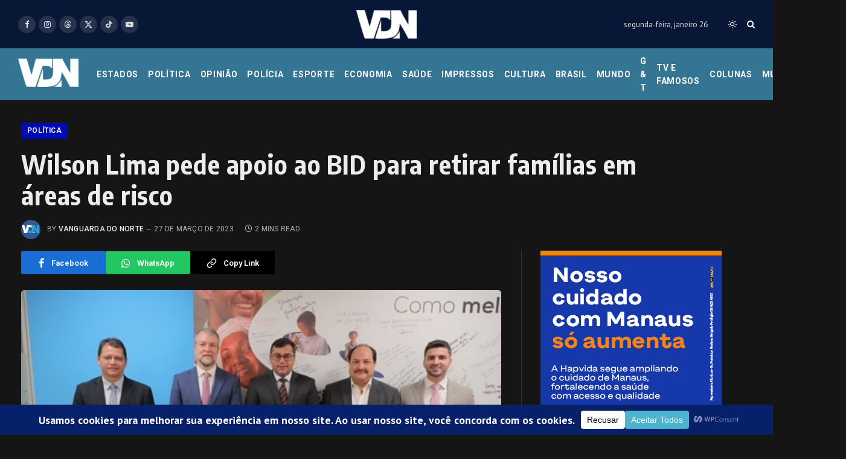

--- FILE ---
content_type: text/html; charset=UTF-8
request_url: https://vanguardadonorte.com.br/politica/wilson-lima-pede-apoio-ao-bid-para-retirar-familias-em-areas-de-risco/
body_size: 410944
content:
<!DOCTYPE html>
<html lang="pt-BR" class="s-dark site-s-dark">

<head>

	<meta charset="UTF-8" />
	<meta name="viewport" content="width=device-width, initial-scale=1" />
	<meta name='robots' content='index, follow, max-image-preview:large, max-snippet:-1, max-video-preview:-1' />

	<!-- This site is optimized with the Yoast SEO plugin v26.8 - https://yoast.com/product/yoast-seo-wordpress/ -->
	<title>Wilson Lima pede apoio ao BID para retirar famílias em áreas de risco - Vanguarda do Norte</title><link rel="preload" as="image" imagesrcset="https://vanguardadonorte.com.br/wp-content/uploads/2023/03/wilson.jpg 709w, https://vanguardadonorte.com.br/wp-content/uploads/2023/03/wilson-300x195.jpg 300w, https://vanguardadonorte.com.br/wp-content/uploads/2023/03/wilson-150x98.jpg 150w, https://vanguardadonorte.com.br/wp-content/uploads/2023/03/wilson-450x293.jpg 450w" imagesizes="(max-width: 919px) 100vw, 919px" /><link rel="preload" as="font" href="https://vanguardadonorte.com.br/wp-content/themes/smart-mag/css/icons/fonts/ts-icons.woff2?v3.2" type="font/woff2" crossorigin="anonymous" />
	<meta name="description" content="Governador atuante em Brasília" />
	<link rel="canonical" href="https://vanguardadonorte.com.br/politica/wilson-lima-pede-apoio-ao-bid-para-retirar-familias-em-areas-de-risco/" />
	<meta property="og:locale" content="pt_BR" />
	<meta property="og:type" content="article" />
	<meta property="og:title" content="Wilson Lima pede apoio ao BID para retirar famílias em áreas de risco - Vanguarda do Norte" />
	<meta property="og:description" content="Governador atuante em Brasília" />
	<meta property="og:url" content="https://vanguardadonorte.com.br/politica/wilson-lima-pede-apoio-ao-bid-para-retirar-familias-em-areas-de-risco/" />
	<meta property="og:site_name" content="Vanguarda do Norte" />
	<meta property="article:publisher" content="https://web.facebook.com/portalvdn" />
	<meta property="article:author" content="https://facebook.com/portalvdn/" />
	<meta property="article:published_time" content="2023-03-27T18:21:50+00:00" />
	<meta property="article:modified_time" content="2023-03-27T18:21:52+00:00" />
	<meta property="og:image" content="https://vanguardadonorte.com.br/wp-content/uploads/2023/03/wilson.jpg" />
	<meta property="og:image:width" content="709" />
	<meta property="og:image:height" content="461" />
	<meta property="og:image:type" content="image/jpeg" />
	<meta name="author" content="Vanguarda do Norte" />
	<meta name="twitter:card" content="summary_large_image" />
	<meta name="twitter:creator" content="@https://twitter.com/vanguardanorte/" />
	<meta name="twitter:site" content="@vanguardanorte" />
	<meta name="twitter:label1" content="Escrito por" />
	<meta name="twitter:data1" content="Vanguarda do Norte" />
	<meta name="twitter:label2" content="Est. tempo de leitura" />
	<meta name="twitter:data2" content="3 minutos" />
	<script type="application/ld+json" class="yoast-schema-graph">{"@context":"https://schema.org","@graph":[{"@type":"Article","@id":"https://vanguardadonorte.com.br/politica/wilson-lima-pede-apoio-ao-bid-para-retirar-familias-em-areas-de-risco/#article","isPartOf":{"@id":"https://vanguardadonorte.com.br/politica/wilson-lima-pede-apoio-ao-bid-para-retirar-familias-em-areas-de-risco/"},"author":{"name":"Vanguarda do Norte","@id":"https://vanguardadonorte.com.br/#/schema/person/a29df79a5cb82d3a352cef2a623b0017"},"headline":"Wilson Lima pede apoio ao BID para retirar famílias em áreas de risco","datePublished":"2023-03-27T18:21:50+00:00","dateModified":"2023-03-27T18:21:52+00:00","mainEntityOfPage":{"@id":"https://vanguardadonorte.com.br/politica/wilson-lima-pede-apoio-ao-bid-para-retirar-familias-em-areas-de-risco/"},"wordCount":399,"commentCount":0,"publisher":{"@id":"https://vanguardadonorte.com.br/#organization"},"image":{"@id":"https://vanguardadonorte.com.br/politica/wilson-lima-pede-apoio-ao-bid-para-retirar-familias-em-areas-de-risco/#primaryimage"},"thumbnailUrl":"https://vanguardadonorte.com.br/wp-content/uploads/2023/03/wilson.jpg","keywords":["BID","Destaque 3","Wilson Lima"],"articleSection":["Política"],"inLanguage":"pt-BR","potentialAction":[{"@type":"CommentAction","name":"Comment","target":["https://vanguardadonorte.com.br/politica/wilson-lima-pede-apoio-ao-bid-para-retirar-familias-em-areas-de-risco/#respond"]}]},{"@type":"WebPage","@id":"https://vanguardadonorte.com.br/politica/wilson-lima-pede-apoio-ao-bid-para-retirar-familias-em-areas-de-risco/","url":"https://vanguardadonorte.com.br/politica/wilson-lima-pede-apoio-ao-bid-para-retirar-familias-em-areas-de-risco/","name":"Wilson Lima pede apoio ao BID para retirar famílias em áreas de risco - Vanguarda do Norte","isPartOf":{"@id":"https://vanguardadonorte.com.br/#website"},"primaryImageOfPage":{"@id":"https://vanguardadonorte.com.br/politica/wilson-lima-pede-apoio-ao-bid-para-retirar-familias-em-areas-de-risco/#primaryimage"},"image":{"@id":"https://vanguardadonorte.com.br/politica/wilson-lima-pede-apoio-ao-bid-para-retirar-familias-em-areas-de-risco/#primaryimage"},"thumbnailUrl":"https://vanguardadonorte.com.br/wp-content/uploads/2023/03/wilson.jpg","datePublished":"2023-03-27T18:21:50+00:00","dateModified":"2023-03-27T18:21:52+00:00","description":"Governador atuante em Brasília","breadcrumb":{"@id":"https://vanguardadonorte.com.br/politica/wilson-lima-pede-apoio-ao-bid-para-retirar-familias-em-areas-de-risco/#breadcrumb"},"inLanguage":"pt-BR","potentialAction":[{"@type":"ReadAction","target":["https://vanguardadonorte.com.br/politica/wilson-lima-pede-apoio-ao-bid-para-retirar-familias-em-areas-de-risco/"]}]},{"@type":"ImageObject","inLanguage":"pt-BR","@id":"https://vanguardadonorte.com.br/politica/wilson-lima-pede-apoio-ao-bid-para-retirar-familias-em-areas-de-risco/#primaryimage","url":"https://vanguardadonorte.com.br/wp-content/uploads/2023/03/wilson.jpg","contentUrl":"https://vanguardadonorte.com.br/wp-content/uploads/2023/03/wilson.jpg","width":709,"height":461},{"@type":"BreadcrumbList","@id":"https://vanguardadonorte.com.br/politica/wilson-lima-pede-apoio-ao-bid-para-retirar-familias-em-areas-de-risco/#breadcrumb","itemListElement":[{"@type":"ListItem","position":1,"name":"Home","item":"https://vanguardadonorte.com.br/"},{"@type":"ListItem","position":2,"name":"Wilson Lima pede apoio ao BID para retirar famílias em áreas de risco"}]},{"@type":"WebSite","@id":"https://vanguardadonorte.com.br/#website","url":"https://vanguardadonorte.com.br/","name":"Vanguarda do Norte","description":"Portal VDN - Na Vanguarda da Informação","publisher":{"@id":"https://vanguardadonorte.com.br/#organization"},"alternateName":"Portal VDN","potentialAction":[{"@type":"SearchAction","target":{"@type":"EntryPoint","urlTemplate":"https://vanguardadonorte.com.br/?s={search_term_string}"},"query-input":{"@type":"PropertyValueSpecification","valueRequired":true,"valueName":"search_term_string"}}],"inLanguage":"pt-BR"},{"@type":"Organization","@id":"https://vanguardadonorte.com.br/#organization","name":"Zara Publicidade","alternateName":"Vanguarda do Norte","url":"https://vanguardadonorte.com.br/","logo":{"@type":"ImageObject","inLanguage":"pt-BR","@id":"https://vanguardadonorte.com.br/#/schema/logo/image/","url":"https://vanguardadonorte.com.br/wp-content/uploads/2023/03/cropped-favicon.png","contentUrl":"https://vanguardadonorte.com.br/wp-content/uploads/2023/03/cropped-favicon.png","width":512,"height":512,"caption":"Zara Publicidade"},"image":{"@id":"https://vanguardadonorte.com.br/#/schema/logo/image/"},"sameAs":["https://web.facebook.com/portalvdn","https://x.com/vanguardanorte","https://www.instagram.com/vanguardadonorte/"]},{"@type":"Person","@id":"https://vanguardadonorte.com.br/#/schema/person/a29df79a5cb82d3a352cef2a623b0017","name":"Vanguarda do Norte","image":{"@type":"ImageObject","inLanguage":"pt-BR","@id":"https://vanguardadonorte.com.br/#/schema/person/image/","url":"https://secure.gravatar.com/avatar/e8961e201b194236ebdff60d965f22948879e68de6ca3a879831b4a277f66444?s=96&d=mm&r=g","contentUrl":"https://secure.gravatar.com/avatar/e8961e201b194236ebdff60d965f22948879e68de6ca3a879831b4a277f66444?s=96&d=mm&r=g","caption":"Vanguarda do Norte"},"description":"O Vanguarda do Norte é um jornal impresso e portal de internet com a missão de oferecer informações de qualidade, de forma imparcial e responsável, com as principais notícias de Manaus, Amazonas, Brasil e mundo.","sameAs":["https://vanguardadonorte.com.br","https://facebook.com/portalvdn/","https://www.instagram.com/vanguardadonorte/","https://x.com/https://twitter.com/vanguardanorte/","https://www.youtube.com/@vanguardadonorte"],"url":"https://vanguardadonorte.com.br/author/vnorte/"}]}</script>
	<!-- / Yoast SEO plugin. -->


<link rel='dns-prefetch' href='//fonts.googleapis.com' />
<link rel="alternate" type="application/rss+xml" title="Feed para Vanguarda do Norte &raquo;" href="https://vanguardadonorte.com.br/feed/" />
<link rel="alternate" type="application/rss+xml" title="Feed de comentários para Vanguarda do Norte &raquo;" href="https://vanguardadonorte.com.br/comments/feed/" />
<link rel="alternate" type="application/rss+xml" title="Feed de comentários para Vanguarda do Norte &raquo; Wilson Lima pede apoio ao BID para retirar famílias em áreas de risco" href="https://vanguardadonorte.com.br/politica/wilson-lima-pede-apoio-ao-bid-para-retirar-familias-em-areas-de-risco/feed/" />
<link rel="alternate" title="oEmbed (JSON)" type="application/json+oembed" href="https://vanguardadonorte.com.br/wp-json/oembed/1.0/embed?url=https%3A%2F%2Fvanguardadonorte.com.br%2Fpolitica%2Fwilson-lima-pede-apoio-ao-bid-para-retirar-familias-em-areas-de-risco%2F" />
<link rel="alternate" title="oEmbed (XML)" type="text/xml+oembed" href="https://vanguardadonorte.com.br/wp-json/oembed/1.0/embed?url=https%3A%2F%2Fvanguardadonorte.com.br%2Fpolitica%2Fwilson-lima-pede-apoio-ao-bid-para-retirar-familias-em-areas-de-risco%2F&#038;format=xml" />
<script data-cfasync="false" data-wpfc-render="false">
		(function () {
			window.dataLayer = window.dataLayer || [];function gtag(){dataLayer.push(arguments);}

			// Set the developer ID.
			gtag('set', 'developer_id.dMmRkYz', true);

			// Set default consent state based on plugin settings.
			gtag('consent', 'default', {
				'ad_storage': 'denied',
				'analytics_storage': 'denied',
				'ad_user_data': 'denied',
				'ad_personalization': 'denied',
				'security_storage': 'granted',
				'functionality_storage': 'granted',
				'wait_for_update': 500,
			});
		})();
	</script><style id='wp-img-auto-sizes-contain-inline-css' type='text/css'>
img:is([sizes=auto i],[sizes^="auto," i]){contain-intrinsic-size:3000px 1500px}
/*# sourceURL=wp-img-auto-sizes-contain-inline-css */
</style>
<style id='wp-emoji-styles-inline-css' type='text/css'>

	img.wp-smiley, img.emoji {
		display: inline !important;
		border: none !important;
		box-shadow: none !important;
		height: 1em !important;
		width: 1em !important;
		margin: 0 0.07em !important;
		vertical-align: -0.1em !important;
		background: none !important;
		padding: 0 !important;
	}
/*# sourceURL=wp-emoji-styles-inline-css */
</style>
<link rel='stylesheet' id='wp-block-library-css' href='https://vanguardadonorte.com.br/wp-includes/css/dist/block-library/style.min.css?ver=6.9' type='text/css' media='all' />
<style id='classic-theme-styles-inline-css' type='text/css'>
/*! This file is auto-generated */
.wp-block-button__link{color:#fff;background-color:#32373c;border-radius:9999px;box-shadow:none;text-decoration:none;padding:calc(.667em + 2px) calc(1.333em + 2px);font-size:1.125em}.wp-block-file__button{background:#32373c;color:#fff;text-decoration:none}
/*# sourceURL=/wp-includes/css/classic-themes.min.css */
</style>
<style id='global-styles-inline-css' type='text/css'>
:root{--wp--preset--aspect-ratio--square: 1;--wp--preset--aspect-ratio--4-3: 4/3;--wp--preset--aspect-ratio--3-4: 3/4;--wp--preset--aspect-ratio--3-2: 3/2;--wp--preset--aspect-ratio--2-3: 2/3;--wp--preset--aspect-ratio--16-9: 16/9;--wp--preset--aspect-ratio--9-16: 9/16;--wp--preset--color--black: #000000;--wp--preset--color--cyan-bluish-gray: #abb8c3;--wp--preset--color--white: #ffffff;--wp--preset--color--pale-pink: #f78da7;--wp--preset--color--vivid-red: #cf2e2e;--wp--preset--color--luminous-vivid-orange: #ff6900;--wp--preset--color--luminous-vivid-amber: #fcb900;--wp--preset--color--light-green-cyan: #7bdcb5;--wp--preset--color--vivid-green-cyan: #00d084;--wp--preset--color--pale-cyan-blue: #8ed1fc;--wp--preset--color--vivid-cyan-blue: #0693e3;--wp--preset--color--vivid-purple: #9b51e0;--wp--preset--gradient--vivid-cyan-blue-to-vivid-purple: linear-gradient(135deg,rgb(6,147,227) 0%,rgb(155,81,224) 100%);--wp--preset--gradient--light-green-cyan-to-vivid-green-cyan: linear-gradient(135deg,rgb(122,220,180) 0%,rgb(0,208,130) 100%);--wp--preset--gradient--luminous-vivid-amber-to-luminous-vivid-orange: linear-gradient(135deg,rgb(252,185,0) 0%,rgb(255,105,0) 100%);--wp--preset--gradient--luminous-vivid-orange-to-vivid-red: linear-gradient(135deg,rgb(255,105,0) 0%,rgb(207,46,46) 100%);--wp--preset--gradient--very-light-gray-to-cyan-bluish-gray: linear-gradient(135deg,rgb(238,238,238) 0%,rgb(169,184,195) 100%);--wp--preset--gradient--cool-to-warm-spectrum: linear-gradient(135deg,rgb(74,234,220) 0%,rgb(151,120,209) 20%,rgb(207,42,186) 40%,rgb(238,44,130) 60%,rgb(251,105,98) 80%,rgb(254,248,76) 100%);--wp--preset--gradient--blush-light-purple: linear-gradient(135deg,rgb(255,206,236) 0%,rgb(152,150,240) 100%);--wp--preset--gradient--blush-bordeaux: linear-gradient(135deg,rgb(254,205,165) 0%,rgb(254,45,45) 50%,rgb(107,0,62) 100%);--wp--preset--gradient--luminous-dusk: linear-gradient(135deg,rgb(255,203,112) 0%,rgb(199,81,192) 50%,rgb(65,88,208) 100%);--wp--preset--gradient--pale-ocean: linear-gradient(135deg,rgb(255,245,203) 0%,rgb(182,227,212) 50%,rgb(51,167,181) 100%);--wp--preset--gradient--electric-grass: linear-gradient(135deg,rgb(202,248,128) 0%,rgb(113,206,126) 100%);--wp--preset--gradient--midnight: linear-gradient(135deg,rgb(2,3,129) 0%,rgb(40,116,252) 100%);--wp--preset--font-size--small: 13px;--wp--preset--font-size--medium: 20px;--wp--preset--font-size--large: 36px;--wp--preset--font-size--x-large: 42px;--wp--preset--spacing--20: 0.44rem;--wp--preset--spacing--30: 0.67rem;--wp--preset--spacing--40: 1rem;--wp--preset--spacing--50: 1.5rem;--wp--preset--spacing--60: 2.25rem;--wp--preset--spacing--70: 3.38rem;--wp--preset--spacing--80: 5.06rem;--wp--preset--shadow--natural: 6px 6px 9px rgba(0, 0, 0, 0.2);--wp--preset--shadow--deep: 12px 12px 50px rgba(0, 0, 0, 0.4);--wp--preset--shadow--sharp: 6px 6px 0px rgba(0, 0, 0, 0.2);--wp--preset--shadow--outlined: 6px 6px 0px -3px rgb(255, 255, 255), 6px 6px rgb(0, 0, 0);--wp--preset--shadow--crisp: 6px 6px 0px rgb(0, 0, 0);}:where(.is-layout-flex){gap: 0.5em;}:where(.is-layout-grid){gap: 0.5em;}body .is-layout-flex{display: flex;}.is-layout-flex{flex-wrap: wrap;align-items: center;}.is-layout-flex > :is(*, div){margin: 0;}body .is-layout-grid{display: grid;}.is-layout-grid > :is(*, div){margin: 0;}:where(.wp-block-columns.is-layout-flex){gap: 2em;}:where(.wp-block-columns.is-layout-grid){gap: 2em;}:where(.wp-block-post-template.is-layout-flex){gap: 1.25em;}:where(.wp-block-post-template.is-layout-grid){gap: 1.25em;}.has-black-color{color: var(--wp--preset--color--black) !important;}.has-cyan-bluish-gray-color{color: var(--wp--preset--color--cyan-bluish-gray) !important;}.has-white-color{color: var(--wp--preset--color--white) !important;}.has-pale-pink-color{color: var(--wp--preset--color--pale-pink) !important;}.has-vivid-red-color{color: var(--wp--preset--color--vivid-red) !important;}.has-luminous-vivid-orange-color{color: var(--wp--preset--color--luminous-vivid-orange) !important;}.has-luminous-vivid-amber-color{color: var(--wp--preset--color--luminous-vivid-amber) !important;}.has-light-green-cyan-color{color: var(--wp--preset--color--light-green-cyan) !important;}.has-vivid-green-cyan-color{color: var(--wp--preset--color--vivid-green-cyan) !important;}.has-pale-cyan-blue-color{color: var(--wp--preset--color--pale-cyan-blue) !important;}.has-vivid-cyan-blue-color{color: var(--wp--preset--color--vivid-cyan-blue) !important;}.has-vivid-purple-color{color: var(--wp--preset--color--vivid-purple) !important;}.has-black-background-color{background-color: var(--wp--preset--color--black) !important;}.has-cyan-bluish-gray-background-color{background-color: var(--wp--preset--color--cyan-bluish-gray) !important;}.has-white-background-color{background-color: var(--wp--preset--color--white) !important;}.has-pale-pink-background-color{background-color: var(--wp--preset--color--pale-pink) !important;}.has-vivid-red-background-color{background-color: var(--wp--preset--color--vivid-red) !important;}.has-luminous-vivid-orange-background-color{background-color: var(--wp--preset--color--luminous-vivid-orange) !important;}.has-luminous-vivid-amber-background-color{background-color: var(--wp--preset--color--luminous-vivid-amber) !important;}.has-light-green-cyan-background-color{background-color: var(--wp--preset--color--light-green-cyan) !important;}.has-vivid-green-cyan-background-color{background-color: var(--wp--preset--color--vivid-green-cyan) !important;}.has-pale-cyan-blue-background-color{background-color: var(--wp--preset--color--pale-cyan-blue) !important;}.has-vivid-cyan-blue-background-color{background-color: var(--wp--preset--color--vivid-cyan-blue) !important;}.has-vivid-purple-background-color{background-color: var(--wp--preset--color--vivid-purple) !important;}.has-black-border-color{border-color: var(--wp--preset--color--black) !important;}.has-cyan-bluish-gray-border-color{border-color: var(--wp--preset--color--cyan-bluish-gray) !important;}.has-white-border-color{border-color: var(--wp--preset--color--white) !important;}.has-pale-pink-border-color{border-color: var(--wp--preset--color--pale-pink) !important;}.has-vivid-red-border-color{border-color: var(--wp--preset--color--vivid-red) !important;}.has-luminous-vivid-orange-border-color{border-color: var(--wp--preset--color--luminous-vivid-orange) !important;}.has-luminous-vivid-amber-border-color{border-color: var(--wp--preset--color--luminous-vivid-amber) !important;}.has-light-green-cyan-border-color{border-color: var(--wp--preset--color--light-green-cyan) !important;}.has-vivid-green-cyan-border-color{border-color: var(--wp--preset--color--vivid-green-cyan) !important;}.has-pale-cyan-blue-border-color{border-color: var(--wp--preset--color--pale-cyan-blue) !important;}.has-vivid-cyan-blue-border-color{border-color: var(--wp--preset--color--vivid-cyan-blue) !important;}.has-vivid-purple-border-color{border-color: var(--wp--preset--color--vivid-purple) !important;}.has-vivid-cyan-blue-to-vivid-purple-gradient-background{background: var(--wp--preset--gradient--vivid-cyan-blue-to-vivid-purple) !important;}.has-light-green-cyan-to-vivid-green-cyan-gradient-background{background: var(--wp--preset--gradient--light-green-cyan-to-vivid-green-cyan) !important;}.has-luminous-vivid-amber-to-luminous-vivid-orange-gradient-background{background: var(--wp--preset--gradient--luminous-vivid-amber-to-luminous-vivid-orange) !important;}.has-luminous-vivid-orange-to-vivid-red-gradient-background{background: var(--wp--preset--gradient--luminous-vivid-orange-to-vivid-red) !important;}.has-very-light-gray-to-cyan-bluish-gray-gradient-background{background: var(--wp--preset--gradient--very-light-gray-to-cyan-bluish-gray) !important;}.has-cool-to-warm-spectrum-gradient-background{background: var(--wp--preset--gradient--cool-to-warm-spectrum) !important;}.has-blush-light-purple-gradient-background{background: var(--wp--preset--gradient--blush-light-purple) !important;}.has-blush-bordeaux-gradient-background{background: var(--wp--preset--gradient--blush-bordeaux) !important;}.has-luminous-dusk-gradient-background{background: var(--wp--preset--gradient--luminous-dusk) !important;}.has-pale-ocean-gradient-background{background: var(--wp--preset--gradient--pale-ocean) !important;}.has-electric-grass-gradient-background{background: var(--wp--preset--gradient--electric-grass) !important;}.has-midnight-gradient-background{background: var(--wp--preset--gradient--midnight) !important;}.has-small-font-size{font-size: var(--wp--preset--font-size--small) !important;}.has-medium-font-size{font-size: var(--wp--preset--font-size--medium) !important;}.has-large-font-size{font-size: var(--wp--preset--font-size--large) !important;}.has-x-large-font-size{font-size: var(--wp--preset--font-size--x-large) !important;}
:where(.wp-block-post-template.is-layout-flex){gap: 1.25em;}:where(.wp-block-post-template.is-layout-grid){gap: 1.25em;}
:where(.wp-block-term-template.is-layout-flex){gap: 1.25em;}:where(.wp-block-term-template.is-layout-grid){gap: 1.25em;}
:where(.wp-block-columns.is-layout-flex){gap: 2em;}:where(.wp-block-columns.is-layout-grid){gap: 2em;}
:root :where(.wp-block-pullquote){font-size: 1.5em;line-height: 1.6;}
/*# sourceURL=global-styles-inline-css */
</style>
<link rel='stylesheet' id='tablepress-default-css' href='https://vanguardadonorte.com.br/wp-content/plugins/tablepress/css/build/default.css?ver=3.2.6' type='text/css' media='all' />
<link rel='stylesheet' id='smartmag-core-css' href='https://vanguardadonorte.com.br/wp-content/themes/smart-mag/style.css?ver=10.3.2' type='text/css' media='all' />
<style id='smartmag-core-inline-css' type='text/css'>
:root { --c-main: #1e73be;
--c-main-rgb: 30,115,190;
--text-font: "PT Sans", system-ui, -apple-system, "Segoe UI", Arial, sans-serif;
--body-font: "PT Sans", system-ui, -apple-system, "Segoe UI", Arial, sans-serif;
--ui-font: "Roboto", system-ui, -apple-system, "Segoe UI", Arial, sans-serif;
--title-font: "Roboto", system-ui, -apple-system, "Segoe UI", Arial, sans-serif;
--h-font: "Roboto", system-ui, -apple-system, "Segoe UI", Arial, sans-serif;
--title-font: "Encode Sans Condensed", system-ui, -apple-system, "Segoe UI", Arial, sans-serif;
--h-font: "Encode Sans Condensed", system-ui, -apple-system, "Segoe UI", Arial, sans-serif;
--text-h-font: var(--h-font);
--title-size-xs: 16px;
--title-size-s: 18px;
--title-size-n: 18px;
--title-size-m: 20px;
--main-width: 1400px;
--footer-mt: 0px; }
.post-title:not(._) { letter-spacing: 0.02em; }
:root { --wrap-padding: 35px; }
.main-wrap > .main { margin-bottom: 349px; }
.main-sidebar .widget, .ts-sidebar .widget { margin-bottom: 45px; }
.breadcrumbs { margin-top: -20px; margin-bottom: 0px; }
.smart-head-main .smart-head-top { --head-h: 80px; background-color: #ededed; }
.s-dark .smart-head-main .smart-head-top,
.smart-head-main .s-dark.smart-head-top { background-color: #081736; }
.smart-head-main .smart-head-mid { --head-h: 86px; }
.s-dark .smart-head-main .smart-head-mid,
.smart-head-main .s-dark.smart-head-mid { background-color: #347593; }
.navigation-main .menu > li > a { font-size: 15px; font-weight: bold; text-transform: uppercase; letter-spacing: 0.05em; }
.navigation-main { --nav-items-space: 8px; }
.navigation-main .menu > li > a:after { display: none; }
.navigation-main { margin-left: calc(-1 * var(--nav-items-space)); }
.s-light .navigation { --c-nav-blip: #00165b; }
.s-dark .navigation-main { --c-nav: #ffffff; --c-nav-hov: #00165b; }
.s-dark .navigation { --c-nav-blip: #aaaaaa; --c-nav-drop-bg: #000a26; }
.smart-head-mobile .smart-head-sticky { max-height: 70px; --head-h: 70px; }
.smart-head-mobile .smart-head-top { background-color: #fff; }
.s-dark .smart-head-mobile .smart-head-top,
.smart-head-mobile .s-dark.smart-head-top { background-color: #ffffff; }
.smart-head-mobile .smart-head-mid { --head-h: 80px; }
.s-dark .smart-head-mobile .smart-head-mid,
.smart-head-mobile .s-dark.smart-head-mid { background-color: #002349; }
.smart-head-mobile .smart-head-mid { border-bottom-width: 0px; }
.smart-head-mobile .smart-head-bot { background-color: #0d6c89; }
.s-dark .off-canvas, .off-canvas.s-dark { background-color: #081736; }
.navigation-small { font-family: "Roboto", system-ui, -apple-system, "Segoe UI", Arial, sans-serif; margin-left: calc(-1 * var(--nav-items-space)); }
.s-light .navigation-small { --c-nav: #d1d1d1; }
.s-dark .navigation-small { --c-nav: #ffffff; }
.navigation-scroll { font-family: var(--body-font); }
.s-light .navigation-scroll { --c-nav: #ffffff; }
.s-dark .navigation-scroll { --c-nav: #ffffff; }
.s-light .navigation-scroll { --c-nav-hov: #ffffff; }
.s-dark .navigation-scroll { --c-nav-hov: #ffffff; }
.smart-head-main .spc-social { --spc-social-fs: 13px; --spc-social-size: 29px; --spc-social-space: 5px; }
.smart-head-main { --c-search-icon: #ffffff; }
.s-dark .smart-head-main .search-icon,
.smart-head-main .s-dark .search-icon { --c-search-icon: #ffffff; }
.smart-head-mobile { --c-search-icon: #ffffff; }
.smart-head-mobile .scheme-switcher a { color: #ffffff; }
.smart-head-main { --c-hamburger: #ffffff; }
.smart-head-main .offcanvas-toggle:hover { --c-hamburger: #ffffff; }
.s-dark .smart-head-main .offcanvas-toggle:hover,
.smart-head-main .s-dark .offcanvas-toggle:hover { --c-hamburger: #ffffff; }
.smart-head-mobile { --c-hamburger: #ffffff; }
.smart-head-mobile .offcanvas-toggle:hover { --c-hamburger: #ffffff; }
.upper-footer .block-head { --space-below: 0px; }
.s-dark .lower-footer { background-color: #081736; }
.lower-footer .inner { padding-top: 114px; padding-bottom: 110px; }
.post-meta .meta-item, .post-meta .text-in { text-transform: uppercase; letter-spacing: 0.02em; }
.block-head-c .heading { font-family: "Rajdhani", system-ui, -apple-system, "Segoe UI", Arial, sans-serif; font-size: 24px; letter-spacing: 0.02em; }
.block-head-c2 { --line-weight: 2px; }
.block-head-e2 .heading { font-weight: 600; color: var(--c-main); }
.single-featured .featured, .the-post-header .featured { border-radius: 5px; --media-radius: 5px; overflow: hidden; }
.entry-content { font-size: 18px; font-weight: normal; }
.post-content h1, .post-content h2, .post-content h3, .post-content h4, .post-content h5, .post-content h6 { letter-spacing: 0.02em; }
.site-s-light .entry-content { color: #2b2b2b; }
.s-dark .entry-content { color: #f2f2f2; }
.a-wrap-2:not(._) { margin-top: 0px; }
@media (min-width: 1200px) { .loop-list .post-title { font-size: 22px; } }
@media (min-width: 941px) and (max-width: 1200px) { .navigation-main .menu > li > a { font-size: calc(10px + (15px - 10px) * .7); } }
@media (min-width: 768px) and (max-width: 940px) { .ts-contain, .main { padding-left: 35px; padding-right: 35px; }
.layout-boxed-inner { --wrap-padding: 35px; }
:root { --wrap-padding: 35px; } }
@media (max-width: 767px) { .ts-contain, .main { padding-left: 25px; padding-right: 25px; }
.layout-boxed-inner { --wrap-padding: 25px; }
:root { --wrap-padding: 25px; } }
@media (min-width: 940px) and (max-width: 1300px) { :root { --wrap-padding: min(35px, 5vw); } }


.term-color-32 { --c-main: #00946f; }
.navigation .menu-cat-32 { --c-term: #00946f; }


.term-color-25 { --c-main: #00aef6; }
.navigation .menu-cat-25 { --c-term: #00aef6; }


.term-color-94 { --c-main: #0039ff; }
.navigation .menu-cat-94 { --c-term: #0039ff; }


.term-color-108 { --c-main: #a1008a; }
.navigation .menu-cat-108 { --c-term: #a1008a; }


.term-color-63 { --c-main: #ff6c00; }
.navigation .menu-cat-63 { --c-term: #ff6c00; }


.term-color-29 { --c-main: #db4900; }
.navigation .menu-cat-29 { --c-term: #db4900; }


.term-color-536 { --c-main: #c17d11; }
.navigation .menu-cat-536 { --c-term: #c17d11; }


.term-color-245 { --c-main: #31d790; }
.navigation .menu-cat-245 { --c-term: #31d790; }


.term-color-752 { --c-main: #319200; }
.navigation .menu-cat-752 { --c-term: #319200; }


.term-color-610 { --c-main: #985f35; }
.navigation .menu-cat-610 { --c-term: #985f35; }


.term-color-44 { --c-main: #960000; }
.navigation .menu-cat-44 { --c-term: #960000; }


.term-color-40 { --c-main: #000ab5; }
.navigation .menu-cat-40 { --c-term: #000ab5; }


.term-color-74 { --c-main: #14417e; }
.navigation .menu-cat-74 { --c-term: #14417e; }


.term-color-61 { --c-main: #a6009f; }
.navigation .menu-cat-61 { --c-term: #a6009f; }

/*# sourceURL=smartmag-core-inline-css */
</style>
<link rel='stylesheet' id='smartmag-magnific-popup-css' href='https://vanguardadonorte.com.br/wp-content/themes/smart-mag/css/lightbox.css?ver=10.3.2' type='text/css' media='all' />
<link rel='stylesheet' id='smartmag-icons-css' href='https://vanguardadonorte.com.br/wp-content/themes/smart-mag/css/icons/icons.css?ver=10.3.2' type='text/css' media='all' />
<link rel='stylesheet' id='smartmag-gfonts-custom-css' href='https://fonts.googleapis.com/css?family=PT+Sans%3A400%2C500%2C600%2C700%7CRoboto%3A400%2C500%2C600%2C700%7CEncode+Sans+Condensed%3A400%2C500%2C600%2C700%7CRajdhani%3A400%2C500%2C600%2C700&#038;display=swap' type='text/css' media='all' />
<script type="text/javascript" id="smartmag-lazy-inline-js-after">
/* <![CDATA[ */
/**
 * @copyright ThemeSphere
 * @preserve
 */
var BunyadLazy={};BunyadLazy.load=function(){function a(e,n){var t={};e.dataset.bgset&&e.dataset.sizes?(t.sizes=e.dataset.sizes,t.srcset=e.dataset.bgset):t.src=e.dataset.bgsrc,function(t){var a=t.dataset.ratio;if(0<a){const e=t.parentElement;if(e.classList.contains("media-ratio")){const n=e.style;n.getPropertyValue("--a-ratio")||(n.paddingBottom=100/a+"%")}}}(e);var a,o=document.createElement("img");for(a in o.onload=function(){var t="url('"+(o.currentSrc||o.src)+"')",a=e.style;a.backgroundImage!==t&&requestAnimationFrame(()=>{a.backgroundImage=t,n&&n()}),o.onload=null,o.onerror=null,o=null},o.onerror=o.onload,t)o.setAttribute(a,t[a]);o&&o.complete&&0<o.naturalWidth&&o.onload&&o.onload()}function e(t){t.dataset.loaded||a(t,()=>{document.dispatchEvent(new Event("lazyloaded")),t.dataset.loaded=1})}function n(t){"complete"===document.readyState?t():window.addEventListener("load",t)}return{initEarly:function(){var t,a=()=>{document.querySelectorAll(".img.bg-cover:not(.lazyload)").forEach(e)};"complete"!==document.readyState?(t=setInterval(a,150),n(()=>{a(),clearInterval(t)})):a()},callOnLoad:n,initBgImages:function(t){t&&n(()=>{document.querySelectorAll(".img.bg-cover").forEach(e)})},bgLoad:a}}(),BunyadLazy.load.initEarly();
//# sourceURL=smartmag-lazy-inline-js-after
/* ]]> */
</script>
<script type="text/javascript" src="https://vanguardadonorte.com.br/wp-includes/js/jquery/jquery.min.js?ver=3.7.1" id="jquery-core-js"></script>
<script type="text/javascript" src="https://vanguardadonorte.com.br/wp-includes/js/jquery/jquery-migrate.min.js?ver=3.4.1" id="jquery-migrate-js"></script>
<link rel="https://api.w.org/" href="https://vanguardadonorte.com.br/wp-json/" /><link rel="alternate" title="JSON" type="application/json" href="https://vanguardadonorte.com.br/wp-json/wp/v2/posts/187743" /><link rel="EditURI" type="application/rsd+xml" title="RSD" href="https://vanguardadonorte.com.br/xmlrpc.php?rsd" />
<meta name="generator" content="WordPress 6.9" />
<link rel='shortlink' href='https://vanguardadonorte.com.br/?p=187743' />
<!-- HFCM by 99 Robots - Snippet # 1: Google Analytics -->
<!-- Google tag (gtag.js) -->
<script async src="https://www.googletagmanager.com/gtag/js?id=G-BW221CMEYR"></script>
<script>
  window.dataLayer = window.dataLayer || [];
  function gtag(){dataLayer.push(arguments);}
  gtag('js', new Date());

  gtag('config', 'G-BW221CMEYR');
</script>
<!-- /end HFCM by 99 Robots -->
<!-- HFCM by 99 Robots - Snippet # 2: Google Tag Manager -->
<!-- Google Tag Manager -->
<script>(function(w,d,s,l,i){w[l]=w[l]||[];w[l].push({'gtm.start':
new Date().getTime(),event:'gtm.js'});var f=d.getElementsByTagName(s)[0],
j=d.createElement(s),dl=l!='dataLayer'?'&l='+l:'';j.async=true;j.src=
'https://www.googletagmanager.com/gtm.js?id='+i+dl;f.parentNode.insertBefore(j,f);
})(window,document,'script','dataLayer','GTM-P8R83ZTB');</script>
<!-- End Google Tag Manager -->
<!-- /end HFCM by 99 Robots -->

		<script>
		var BunyadSchemeKey = 'bunyad-scheme';
		(() => {
			const d = document.documentElement;
			const c = d.classList;
			var scheme = localStorage.getItem(BunyadSchemeKey);
			
			if (!scheme && window.matchMedia && window.matchMedia('(prefers-color-scheme: dark)').matches) {
				scheme ='dark';
				d.dataset.autoDark = 1;
			}
			
			if (scheme) {
				d.dataset.origClass = c;
				scheme === 'dark' ? c.remove('s-light', 'site-s-light') : c.remove('s-dark', 'site-s-dark');
				c.add('site-s-' + scheme, 's-' + scheme);
			}
		})();
		</script>
		<meta name="generator" content="Elementor 3.34.1; features: additional_custom_breakpoints; settings: css_print_method-external, google_font-enabled, font_display-swap">

<!-- Meta Pixel Code -->
<script type='text/plain' data-wpconsent-name="facebook-pixel" data-wpconsent-category="marketing">
!function(f,b,e,v,n,t,s){if(f.fbq)return;n=f.fbq=function(){n.callMethod?
n.callMethod.apply(n,arguments):n.queue.push(arguments)};if(!f._fbq)f._fbq=n;
n.push=n;n.loaded=!0;n.version='2.0';n.queue=[];t=b.createElement(e);t.async=!0;
t.src=v;s=b.getElementsByTagName(e)[0];s.parentNode.insertBefore(t,s)}(window,
document,'script','https://connect.facebook.net/en_US/fbevents.js');
</script>
<!-- End Meta Pixel Code -->
<script type='text/plain' data-wpconsent-name="facebook-pixel" data-wpconsent-category="marketing">var url = window.location.origin + '?ob=open-bridge';
            fbq('set', 'openbridge', '1033417938591721', url);
fbq('init', '1033417938591721', {}, {
    "agent": "wordpress-6.9-4.1.5"
})</script><script type='text/plain' data-wpconsent-name="facebook-pixel" data-wpconsent-category="marketing">
    fbq('track', 'PageView', []);
  </script><style type="text/css">.recentcomments a{display:inline !important;padding:0 !important;margin:0 !important;}</style>			<style>
				.e-con.e-parent:nth-of-type(n+4):not(.e-lazyloaded):not(.e-no-lazyload),
				.e-con.e-parent:nth-of-type(n+4):not(.e-lazyloaded):not(.e-no-lazyload) * {
					background-image: none !important;
				}
				@media screen and (max-height: 1024px) {
					.e-con.e-parent:nth-of-type(n+3):not(.e-lazyloaded):not(.e-no-lazyload),
					.e-con.e-parent:nth-of-type(n+3):not(.e-lazyloaded):not(.e-no-lazyload) * {
						background-image: none !important;
					}
				}
				@media screen and (max-height: 640px) {
					.e-con.e-parent:nth-of-type(n+2):not(.e-lazyloaded):not(.e-no-lazyload),
					.e-con.e-parent:nth-of-type(n+2):not(.e-lazyloaded):not(.e-no-lazyload) * {
						background-image: none !important;
					}
				}
			</style>
			<link rel="icon" href="https://vanguardadonorte.com.br/wp-content/uploads/2023/03/cropped-favicon-32x32.png" sizes="32x32" />
<link rel="icon" href="https://vanguardadonorte.com.br/wp-content/uploads/2023/03/cropped-favicon-192x192.png" sizes="192x192" />
<link rel="apple-touch-icon" href="https://vanguardadonorte.com.br/wp-content/uploads/2023/03/cropped-favicon-180x180.png" />
<meta name="msapplication-TileImage" content="https://vanguardadonorte.com.br/wp-content/uploads/2023/03/cropped-favicon-270x270.png" />
		<style type="text/css" id="wp-custom-css">
			.author-info {
    display: grid;
    align-items: center;
    grid-template-columns: 1fr 4fr;
}

.author-info img.alignnone {
	margin: 0;
}

.navigation-main .menu > li > a {
  font-size: 14px;
}

.a-wrap {
  --display-init: flex;
  display: block;
	justify-content: center;
	text-align: center;
}

/* --- NAVBAR SUPERIOR (Metade Azul, Metade Vermelho, mais escura) --- */
body.category-vdn-na-ilha-dos-bumbas .smart-head-row.smart-head-top.smart-head-row-3.s-dark.smart-head-row-full {
    background: linear-gradient(to right, #00257A 50%, #B51515 50%);
    position: relative;
    z-index: 1;
    box-shadow: inset 0px -2px 4px rgba(0, 0, 0, 0.3); /* Sombra interna sutil */
}

/* --- NAVBAR PRINCIPAL (Metade Azul, Metade Vermelho, com sombreamento) --- */
body.category-vdn-na-ilha-dos-bumbas .smart-head-row.smart-head-mid.smart-head-row-3.s-dark.has-center-nav.smart-head-row-full.is-smart.animate {
    background: linear-gradient(to right, #0038A8 50%, #E31919 50%);
    position: relative;
    z-index: 2;
    padding: 10px 0;
    box-shadow: 0px 4px 6px rgba(0, 0, 0, 0.4); /* Sombramento suave e natural */
}


/* --- COR DOS LINKS (Texto branco) --- */
body.category-vdn-na-ilha-dos-bumbas .smart-head-row.smart-head-mid.smart-head-row-3.s-dark.has-center-nav.smart-head-row-full.is-smart.animate a {
    color: #FFFFFF !important;
    transition: all 0.3s ease;
}

/* --- EFEITO HOVER (Destaque sutil no hover) --- */
body.category-vdn-na-ilha-dos-bumbas .smart-head-row.smart-head-mid.smart-head-row-3.s-dark.has-center-nav.smart-head-row-full.is-smart.animate a:hover {
    color: #FFD700 !important;
    text-shadow: 0px 0px 3px rgba(255, 215, 0, 0.6); /* Brilho sutil */
    transform: scale(1.03);
}
		</style>
		

</head>

<body class="wp-singular post-template-default single single-post postid-187743 single-format-standard wp-theme-smart-mag right-sidebar post-layout-large post-cat-40 has-lb has-lb-sm ts-img-hov-fade has-sb-sep layout-normal elementor-default elementor-kit-6">


<!-- Meta Pixel Code -->
<noscript>
<img height="1" width="1" style="display:none" alt="fbpx"
src="https://www.facebook.com/tr?id=1033417938591721&ev=PageView&noscript=1" />
</noscript>
<!-- End Meta Pixel Code -->


<div class="main-wrap">

	
<div class="off-canvas-backdrop"></div>
<div class="mobile-menu-container off-canvas s-dark" id="off-canvas">

	<div class="off-canvas-head">
		<a href="#" class="close">
			<span class="visuallyhidden">Close Menu</span>
			<i class="tsi tsi-times"></i>
		</a>

		<div class="ts-logo">
			<img class="logo-mobile logo-image logo-image-dark" src="https://vanguardadonorte.com.br/wp-content/uploads/2023/09/logo-sigla.png" width="50" height="24" alt="Vanguarda do Norte"/><img class="logo-mobile logo-image" src="https://vanguardadonorte.com.br/wp-content/uploads/2023/09/logo-sigla.png" width="50" height="24" alt="Vanguarda do Norte"/>		</div>
	</div>

	<div class="off-canvas-content">

		
			<ul id="menu-menu-mobile" class="mobile-menu"><li id="menu-item-302437" class="menu-item menu-item-type-taxonomy menu-item-object-category menu-item-302437"><a href="https://vanguardadonorte.com.br/./impressos/">Impressos</a></li>
<li id="menu-item-304706" class="menu-item menu-item-type-taxonomy menu-item-object-category menu-item-has-children menu-item-304706"><a href="https://vanguardadonorte.com.br/./estados/">Estados</a>
<ul class="sub-menu">
	<li id="menu-item-302429" class="menu-item menu-item-type-taxonomy menu-item-object-category menu-item-302429"><a href="https://vanguardadonorte.com.br/./amazonas/">Amazonas</a></li>
	<li id="menu-item-304707" class="menu-item menu-item-type-taxonomy menu-item-object-category menu-item-304707"><a href="https://vanguardadonorte.com.br/./roraima/">Roraima</a></li>
</ul>
</li>
<li id="menu-item-302431" class="menu-item menu-item-type-taxonomy menu-item-object-category current-post-ancestor current-menu-parent current-post-parent menu-item-302431"><a href="https://vanguardadonorte.com.br/./politica/">Política</a></li>
<li id="menu-item-302438" class="menu-item menu-item-type-taxonomy menu-item-object-category menu-item-302438"><a href="https://vanguardadonorte.com.br/./opiniao/">Opinião</a></li>
<li id="menu-item-302430" class="menu-item menu-item-type-taxonomy menu-item-object-category menu-item-302430"><a href="https://vanguardadonorte.com.br/./policia/">Polícia</a></li>
<li id="menu-item-302433" class="menu-item menu-item-type-taxonomy menu-item-object-category menu-item-302433"><a href="https://vanguardadonorte.com.br/./esporte/">Esporte</a></li>
<li id="menu-item-302432" class="menu-item menu-item-type-taxonomy menu-item-object-category menu-item-302432"><a href="https://vanguardadonorte.com.br/./economia/">Economia</a></li>
<li id="menu-item-304708" class="menu-item menu-item-type-taxonomy menu-item-object-category menu-item-304708"><a href="https://vanguardadonorte.com.br/./saude/">Saúde</a></li>
<li id="menu-item-302428" class="menu-item menu-item-type-taxonomy menu-item-object-category menu-item-302428"><a href="https://vanguardadonorte.com.br/./vdn-na-ilha-dos-bumbas/">Ilha dos Bumbás</a></li>
<li id="menu-item-302435" class="menu-item menu-item-type-taxonomy menu-item-object-category menu-item-302435"><a href="https://vanguardadonorte.com.br/./cultura/">Cultura</a></li>
<li id="menu-item-302434" class="menu-item menu-item-type-taxonomy menu-item-object-category menu-item-302434"><a href="https://vanguardadonorte.com.br/./brasil/">Brasil</a></li>
<li id="menu-item-302436" class="menu-item menu-item-type-taxonomy menu-item-object-category menu-item-302436"><a href="https://vanguardadonorte.com.br/./mundo/">Mundo</a></li>
<li id="menu-item-304713" class="menu-item menu-item-type-taxonomy menu-item-object-category menu-item-has-children menu-item-304713"><a href="https://vanguardadonorte.com.br/./gastronomia-e-turismo/">Gastronomia &amp; Turismo</a>
<ul class="sub-menu">
	<li id="menu-item-304710" class="menu-item menu-item-type-taxonomy menu-item-object-category menu-item-304710"><a href="https://vanguardadonorte.com.br/./gastronomia-e-turismo/gastronomia/">Gastronomia</a></li>
	<li id="menu-item-304711" class="menu-item menu-item-type-taxonomy menu-item-object-category menu-item-304711"><a href="https://vanguardadonorte.com.br/./gastronomia-e-turismo/turismo/">Turismo</a></li>
</ul>
</li>
<li id="menu-item-304712" class="menu-item menu-item-type-taxonomy menu-item-object-category menu-item-304712"><a href="https://vanguardadonorte.com.br/./tv-e-famosos/">Tv e Famosos</a></li>
<li id="menu-item-304709" class="menu-item menu-item-type-taxonomy menu-item-object-category menu-item-304709"><a href="https://vanguardadonorte.com.br/./colunas/">Colunas</a></li>
</ul>
		
					<div class="off-canvas-widgets">
				
		<div id="smartmag-block-posts-small-3" class="widget ts-block-widget smartmag-widget-posts-small">		
		<div class="block">
					<section class="block-wrap block-posts-small block-sc mb-none" data-id="1">

			<div class="widget-title block-head block-head-ac block-head-b"><h5 class="heading">Confira Também</h5></div>	
			<div class="block-content">
				
	<div data-slider="carousel" data-autoplay="1" data-speed="3000" data-slides="1" data-slides-md data-slides-sm data-arrows="b" data-dots class="loop loop-small loop-small-a common-slider loop-carousel arrow-hover slider-arrow-b grid grid-1 md:grid-1 sm:grid-1 xs:grid-1">

					
<article class="l-post small-post small-a-post m-pos-left">

	
			<div class="media">

		
			<a href="https://vanguardadonorte.com.br/mundo/azerbaijao-e-armenia-chegam-a-cessar-fogo-apos-combates-na-regiao/" class="image-link media-ratio ar-bunyad-thumb" title="Azerbaijão e Armênia chegam a cessar-fogo após combates na região"><span data-bgsrc="https://vanguardadonorte.com.br/wp-content/uploads/2023/09/ed1036aa18ea39cd0aa9092353c45bc7af59a6eew-300x200.jpg" class="img bg-cover wp-post-image attachment-medium size-medium lazyload" data-bgset="https://vanguardadonorte.com.br/wp-content/uploads/2023/09/ed1036aa18ea39cd0aa9092353c45bc7af59a6eew-300x200.jpg 300w, https://vanguardadonorte.com.br/wp-content/uploads/2023/09/ed1036aa18ea39cd0aa9092353c45bc7af59a6eew-768x512.jpg 768w, https://vanguardadonorte.com.br/wp-content/uploads/2023/09/ed1036aa18ea39cd0aa9092353c45bc7af59a6eew-150x100.jpg 150w, https://vanguardadonorte.com.br/wp-content/uploads/2023/09/ed1036aa18ea39cd0aa9092353c45bc7af59a6eew-450x300.jpg 450w, https://vanguardadonorte.com.br/wp-content/uploads/2023/09/ed1036aa18ea39cd0aa9092353c45bc7af59a6eew.jpg 900w" data-sizes="(max-width: 128px) 100vw, 128px"></span></a>			
			
			
			
		
		</div>
	

	
		<div class="content">

			<div class="post-meta post-meta-a post-meta-left has-below"><h4 class="is-title post-title"><a href="https://vanguardadonorte.com.br/mundo/azerbaijao-e-armenia-chegam-a-cessar-fogo-apos-combates-na-regiao/">Azerbaijão e Armênia chegam a cessar-fogo após combates na região</a></h4><div class="post-meta-items meta-below"><span class="meta-item date"><span class="date-link"><time class="post-date" datetime="2023-09-20T17:06:57-04:00">20 de setembro de 2023</time></span></span></div></div>			
			
			
		</div>

	
</article>	
					
<article class="l-post small-post small-a-post m-pos-left">

	
			<div class="media">

		
			<a href="https://vanguardadonorte.com.br/policia/faccao-criminosa-executa-homem-e-deixa-bilhete-ao-lado-de-corpo-em-manaus/" class="image-link media-ratio ar-bunyad-thumb" title="Facção criminosa executa homem e deixa bilhete ao lado de corpo, em Manaus"><span data-bgsrc="https://vanguardadonorte.com.br/wp-content/uploads/2023/11/acidenteeeee-2-696x387-1-300x167.png" class="img bg-cover wp-post-image attachment-medium size-medium lazyload" data-bgset="https://vanguardadonorte.com.br/wp-content/uploads/2023/11/acidenteeeee-2-696x387-1-300x167.png 300w, https://vanguardadonorte.com.br/wp-content/uploads/2023/11/acidenteeeee-2-696x387-1-150x83.png 150w, https://vanguardadonorte.com.br/wp-content/uploads/2023/11/acidenteeeee-2-696x387-1-450x250.png 450w, https://vanguardadonorte.com.br/wp-content/uploads/2023/11/acidenteeeee-2-696x387-1-e1699997530502.png 500w" data-sizes="(max-width: 128px) 100vw, 128px"></span></a>			
			
			
			
		
		</div>
	

	
		<div class="content">

			<div class="post-meta post-meta-a post-meta-left has-below"><h4 class="is-title post-title"><a href="https://vanguardadonorte.com.br/policia/faccao-criminosa-executa-homem-e-deixa-bilhete-ao-lado-de-corpo-em-manaus/">Facção criminosa executa homem e deixa bilhete ao lado de corpo, em Manaus</a></h4><div class="post-meta-items meta-below"><span class="meta-item date"><span class="date-link"><time class="post-date" datetime="2023-11-14T18:15:00-04:00">14 de novembro de 2023</time></span></span></div></div>			
			
			
		</div>

	
</article>	
					
<article class="l-post small-post small-a-post m-pos-left">

	
			<div class="media">

		
			<a href="https://vanguardadonorte.com.br/politica/ccj-aprova-suspender-acao-penal-contra-ramagem-no-stf-sobre-plano-de-golpe/" class="image-link media-ratio ar-bunyad-thumb" title="CCJ aprova suspender ação penal contra Ramagem no STF sobre plano de golpe"><span data-bgsrc="https://vanguardadonorte.com.br/wp-content/uploads/2025/05/RAMAGEM-CCJ-07-05-2025-1-300x185.webp" class="img bg-cover wp-post-image attachment-medium size-medium lazyload" data-bgset="https://vanguardadonorte.com.br/wp-content/uploads/2025/05/RAMAGEM-CCJ-07-05-2025-1-300x185.webp 300w, https://vanguardadonorte.com.br/wp-content/uploads/2025/05/RAMAGEM-CCJ-07-05-2025-1-1024x631.webp 1024w, https://vanguardadonorte.com.br/wp-content/uploads/2025/05/RAMAGEM-CCJ-07-05-2025-1-768x473.webp 768w, https://vanguardadonorte.com.br/wp-content/uploads/2025/05/RAMAGEM-CCJ-07-05-2025-1-1536x947.webp 1536w, https://vanguardadonorte.com.br/wp-content/uploads/2025/05/RAMAGEM-CCJ-07-05-2025-1-2048x1263.webp 2048w, https://vanguardadonorte.com.br/wp-content/uploads/2025/05/RAMAGEM-CCJ-07-05-2025-1-150x92.webp 150w, https://vanguardadonorte.com.br/wp-content/uploads/2025/05/RAMAGEM-CCJ-07-05-2025-1-450x277.webp 450w, https://vanguardadonorte.com.br/wp-content/uploads/2025/05/RAMAGEM-CCJ-07-05-2025-1-1200x740.webp 1200w" data-sizes="(max-width: 128px) 100vw, 128px"></span></a>			
			
			
			
		
		</div>
	

	
		<div class="content">

			<div class="post-meta post-meta-a post-meta-left has-below"><h4 class="is-title post-title"><a href="https://vanguardadonorte.com.br/politica/ccj-aprova-suspender-acao-penal-contra-ramagem-no-stf-sobre-plano-de-golpe/">CCJ aprova suspender ação penal contra Ramagem no STF sobre plano de golpe</a></h4><div class="post-meta-items meta-below"><span class="meta-item date"><span class="date-link"><time class="post-date" datetime="2025-05-07T18:40:10-04:00">7 de maio de 2025</time></span></span></div></div>			
			
			
		</div>

	
</article>	
					
<article class="l-post small-post small-a-post m-pos-left">

	
			<div class="media">

		
			<a href="https://vanguardadonorte.com.br/economia/juros-altos-e-cartao-de-credito-para-comer-empurram-familias-ao-vermelho/" class="image-link media-ratio ar-bunyad-thumb" title="Juros altos e cartão de crédito para comer empurram famílias ao vermelho"><span data-bgsrc="https://vanguardadonorte.com.br/wp-content/uploads/2025/12/image-5-300x165.jpeg" class="img bg-cover wp-post-image attachment-medium size-medium lazyload" data-bgset="https://vanguardadonorte.com.br/wp-content/uploads/2025/12/image-5-300x165.jpeg 300w, https://vanguardadonorte.com.br/wp-content/uploads/2025/12/image-5-150x82.jpeg 150w, https://vanguardadonorte.com.br/wp-content/uploads/2025/12/image-5.jpeg 419w" data-sizes="(max-width: 128px) 100vw, 128px"></span></a>			
			
			
			
		
		</div>
	

	
		<div class="content">

			<div class="post-meta post-meta-a post-meta-left has-below"><h4 class="is-title post-title"><a href="https://vanguardadonorte.com.br/economia/juros-altos-e-cartao-de-credito-para-comer-empurram-familias-ao-vermelho/">Juros altos e cartão de crédito para comer empurram famílias ao vermelho</a></h4><div class="post-meta-items meta-below"><span class="meta-item date"><span class="date-link"><time class="post-date" datetime="2025-12-05T07:01:07-04:00">5 de dezembro de 2025</time></span></span></div></div>			
			
			
		</div>

	
</article>	
					
<article class="l-post small-post small-a-post m-pos-left">

	
			<div class="media">

		
			<a href="https://vanguardadonorte.com.br/mundo/netanyahu-esta-pressionado-e-tem-cada-vez-menos-opcoes/" class="image-link media-ratio ar-bunyad-thumb" title="Netanyahu está pressionado e tem cada vez menos opções"><span data-bgsrc="https://vanguardadonorte.com.br/wp-content/uploads/2024/09/GettyImages-2169100089-300x300.webp" class="img bg-cover wp-post-image attachment-medium size-medium lazyload" data-bgset="https://vanguardadonorte.com.br/wp-content/uploads/2024/09/GettyImages-2169100089-300x300.webp 300w, https://vanguardadonorte.com.br/wp-content/uploads/2024/09/GettyImages-2169100089-1024x1024.webp 1024w, https://vanguardadonorte.com.br/wp-content/uploads/2024/09/GettyImages-2169100089-150x150.webp 150w, https://vanguardadonorte.com.br/wp-content/uploads/2024/09/GettyImages-2169100089-768x768.webp 768w, https://vanguardadonorte.com.br/wp-content/uploads/2024/09/GettyImages-2169100089-450x450.webp 450w, https://vanguardadonorte.com.br/wp-content/uploads/2024/09/GettyImages-2169100089.webp 1200w" data-sizes="(max-width: 128px) 100vw, 128px"></span></a>			
			
			
			
		
		</div>
	

	
		<div class="content">

			<div class="post-meta post-meta-a post-meta-left has-below"><h4 class="is-title post-title"><a href="https://vanguardadonorte.com.br/mundo/netanyahu-esta-pressionado-e-tem-cada-vez-menos-opcoes/">Netanyahu está pressionado e tem cada vez menos opções</a></h4><div class="post-meta-items meta-below"><span class="meta-item date"><span class="date-link"><time class="post-date" datetime="2024-09-03T10:43:08-04:00">3 de setembro de 2024</time></span></span></div></div>			
			
			
		</div>

	
</article>	
					
<article class="l-post small-post small-a-post m-pos-left">

	
			<div class="media">

		
			<a href="https://vanguardadonorte.com.br/brasil/eua-doam-400-cameras-para-uniformes-policiais-ao-brasil/" class="image-link media-ratio ar-bunyad-thumb" title="EUA doam 400 câmeras para uniformes policiais ao Brasil"><span data-bgsrc="https://vanguardadonorte.com.br/wp-content/uploads/2023/11/cameras_uniformes_de_policiais_militares_sao_paulo_rvrsa_abr_2804223636_0-300x179.jpg" class="img bg-cover wp-post-image attachment-medium size-medium lazyload" data-bgset="https://vanguardadonorte.com.br/wp-content/uploads/2023/11/cameras_uniformes_de_policiais_militares_sao_paulo_rvrsa_abr_2804223636_0-300x179.jpg 300w, https://vanguardadonorte.com.br/wp-content/uploads/2023/11/cameras_uniformes_de_policiais_militares_sao_paulo_rvrsa_abr_2804223636_0-1024x613.jpg 1024w, https://vanguardadonorte.com.br/wp-content/uploads/2023/11/cameras_uniformes_de_policiais_militares_sao_paulo_rvrsa_abr_2804223636_0-768x459.jpg 768w, https://vanguardadonorte.com.br/wp-content/uploads/2023/11/cameras_uniformes_de_policiais_militares_sao_paulo_rvrsa_abr_2804223636_0-150x90.jpg 150w, https://vanguardadonorte.com.br/wp-content/uploads/2023/11/cameras_uniformes_de_policiais_militares_sao_paulo_rvrsa_abr_2804223636_0-450x269.jpg 450w, https://vanguardadonorte.com.br/wp-content/uploads/2023/11/cameras_uniformes_de_policiais_militares_sao_paulo_rvrsa_abr_2804223636_0.jpg 1170w" data-sizes="(max-width: 128px) 100vw, 128px"></span></a>			
			
			
			
		
		</div>
	

	
		<div class="content">

			<div class="post-meta post-meta-a post-meta-left has-below"><h4 class="is-title post-title"><a href="https://vanguardadonorte.com.br/brasil/eua-doam-400-cameras-para-uniformes-policiais-ao-brasil/">EUA doam 400 câmeras para uniformes policiais ao Brasil</a></h4><div class="post-meta-items meta-below"><span class="meta-item date"><span class="date-link"><time class="post-date" datetime="2023-11-09T16:17:04-04:00">9 de novembro de 2023</time></span></span></div></div>			
			
			
		</div>

	
</article>	
		
	</div>

					</div>

		</section>
				</div>

		</div>			</div>
		
		
		<div class="spc-social-block spc-social spc-social-b smart-head-social">
		
			
				<a href="https://web.facebook.com/portalvdn/" class="link service s-facebook" target="_blank" rel="nofollow noopener">
					<i class="icon tsi tsi-facebook"></i>					<span class="visuallyhidden">Facebook</span>
				</a>
									
			
				<a href="https://twitter.com/portalvdn" class="link service s-twitter" target="_blank" rel="nofollow noopener">
					<i class="icon tsi tsi-twitter"></i>					<span class="visuallyhidden">X (Twitter)</span>
				</a>
									
			
				<a href="https://instagram.com/vanguardadonorte/" class="link service s-instagram" target="_blank" rel="nofollow noopener">
					<i class="icon tsi tsi-instagram"></i>					<span class="visuallyhidden">Instagram</span>
				</a>
									
			
		</div>

		
	</div>

</div>
<div class="smart-head smart-head-a smart-head-main" id="smart-head" data-sticky="auto" data-sticky-type="smart" data-sticky-full>
	
	<div class="smart-head-row smart-head-top smart-head-row-3 s-dark smart-head-row-full">

		<div class="inner full">

							
				<div class="items items-left">
				
		<div class="spc-social-block spc-social spc-social-b smart-head-social">
		
			
				<a href="https://web.facebook.com/portalvdn/" class="link service s-facebook" target="_blank" rel="nofollow noopener">
					<i class="icon tsi tsi-facebook"></i>					<span class="visuallyhidden">Facebook</span>
				</a>
									
			
				<a href="https://instagram.com/vanguardadonorte/" class="link service s-instagram" target="_blank" rel="nofollow noopener">
					<i class="icon tsi tsi-instagram"></i>					<span class="visuallyhidden">Instagram</span>
				</a>
									
			
				<a href="https://www.threads.net/@vanguardadonorte?hl=pt-br" class="link service s-threads" target="_blank" rel="nofollow noopener">
					<i class="icon tsi tsi-threads"></i>					<span class="visuallyhidden">Threads</span>
				</a>
									
			
				<a href="https://twitter.com/portalvdn" class="link service s-twitter" target="_blank" rel="nofollow noopener">
					<i class="icon tsi tsi-twitter"></i>					<span class="visuallyhidden">X (Twitter)</span>
				</a>
									
			
				<a href="https://tiktok.com/@portalvdn/" class="link service s-tiktok" target="_blank" rel="nofollow noopener">
					<i class="icon tsi tsi-tiktok"></i>					<span class="visuallyhidden">TikTok</span>
				</a>
									
			
				<a href="https://youtube.com/@vanguardadonorte/" class="link service s-youtube" target="_blank" rel="nofollow noopener">
					<i class="icon tsi tsi-youtube-play"></i>					<span class="visuallyhidden">YouTube</span>
				</a>
									
			
		</div>

						</div>

							
				<div class="items items-center">
					<a href="https://vanguardadonorte.com.br/" title="Vanguarda do Norte" rel="home" class="logo-link ts-logo logo-is-image">
		<span>
			
				
					<img loading="lazy" src="https://vanguardadonorte.com.br/wp-content/uploads/2023/09/logo-sigla.png" class="logo-image logo-image-dark" alt="Vanguarda do Norte" width="100" height="47"/><img loading="lazy" src="https://vanguardadonorte.com.br/wp-content/uploads/2023/09/logo-sigla.png" class="logo-image" alt="Vanguarda do Norte" width="100" height="47"/>
									 
					</span>
	</a>				</div>

							
				<div class="items items-right">
				
<span class="h-date">
	segunda-feira, janeiro 26</span>
<div class="scheme-switcher has-icon-only">
	<a href="#" class="toggle is-icon toggle-dark" title="Switch to Dark Design - easier on eyes.">
		<i class="icon tsi tsi-moon"></i>
	</a>
	<a href="#" class="toggle is-icon toggle-light" title="Switch to Light Design.">
		<i class="icon tsi tsi-bright"></i>
	</a>
</div>

	<a href="#" class="search-icon has-icon-only is-icon" title="Search">
		<i class="tsi tsi-search"></i>
	</a>

				</div>

						
		</div>
	</div>

	
	<div class="smart-head-row smart-head-mid smart-head-row-3 s-dark has-center-nav smart-head-row-full">

		<div class="inner full">

							
				<div class="items items-left">
				
<div class="h-text h-text">
	<!--<a href="https://vanguardadonorte.com.br"><img src="https://vanguardadonorte.com.br/wp-content/uploads/2024/03/feliz-dia-da-mulher-logo.png" width="200" height="auto" alt="Dia da Mulher" /></a>-->


<!--<a href="https://vanguardadonorte.com.br"><img src="https://vanguardadonorte.com.br/wp-content/uploads/2023/12/vdn-natal-logo.png" width="100" height="auto" /></a>-->


<a href="https://vanguardadonorte.com.br"><img src="https://vanguardadonorte.com.br/wp-content/uploads/2023/03/logo1-e1677766303854.png" alt="VDN logo" /></a>


<!--
<a href="https://vanguardadonorte.com.br"><img src="https://vanguardadonorte.com.br/wp-content/uploads/2023/11/nov-azul.png" width="100" height="auto" /></a>--></div>				</div>

							
				<div class="items items-center">
					<div class="nav-wrap">
		<nav class="navigation navigation-main nav-hov-a">
			<ul id="menu-main-menu" class="menu"><li id="menu-item-253625" class="menu-item menu-item-type-custom menu-item-object-custom menu-item-has-children menu-item-has-children item-mega-menu menu-item-253625"><a href="https://vanguardadonorte.com.br/estados">Estados</a>
<div class="sub-menu mega-menu mega-menu-a wrap">

		
	<div class="column sub-cats">
		
		<ol class="sub-nav">
							
				<li class="menu-item menu-item-type-taxonomy menu-item-object-category menu-cat-32 menu-item-253627"><a href="https://vanguardadonorte.com.br/./amazonas/">Amazonas</a></li>
				
							
				<li class="menu-item menu-item-type-taxonomy menu-item-object-category menu-cat-3972 menu-item-253628"><a href="https://vanguardadonorte.com.br/./roraima/">Roraima</a></li>
				
						
			<li class="menu-item view-all menu-cat-253625"><a href="https://vanguardadonorte.com.br/estados">View All</a></li>
		</ol>
	
	</div>
	

		
	
	<section class="column recent-posts" data-columns="4">
					<div class="posts" data-id="32">

						<section class="block-wrap block-grid cols-gap-sm mb-none" data-id="2">

				
			<div class="block-content">
					
	<div class="loop loop-grid loop-grid-sm grid grid-4 md:grid-2 xs:grid-1">

					
<article class="l-post grid-post grid-sm-post">

	
			<div class="media">

		
			<a href="https://vanguardadonorte.com.br/amazonas/durante-expo-saude-amazonas-governador-wilson-lima-lanca-portal-saude-am-em-tempo-real/" class="image-link media-ratio ratio-16-9" title="Durante Expo Saúde Amazonas, governador Wilson Lima lança Portal Saúde AM em Tempo Real"><span data-bgsrc="https://vanguardadonorte.com.br/wp-content/uploads/2026/01/SECOM-Expo-Saude-Amazonas6-1536x1025-1-450x300.jpg" class="img bg-cover wp-post-image attachment-bunyad-medium size-bunyad-medium lazyload" data-bgset="https://vanguardadonorte.com.br/wp-content/uploads/2026/01/SECOM-Expo-Saude-Amazonas6-1536x1025-1-450x300.jpg 450w, https://vanguardadonorte.com.br/wp-content/uploads/2026/01/SECOM-Expo-Saude-Amazonas6-1536x1025-1-1024x683.jpg 1024w, https://vanguardadonorte.com.br/wp-content/uploads/2026/01/SECOM-Expo-Saude-Amazonas6-1536x1025-1-768x513.jpg 768w, https://vanguardadonorte.com.br/wp-content/uploads/2026/01/SECOM-Expo-Saude-Amazonas6-1536x1025-1-1200x801.jpg 1200w, https://vanguardadonorte.com.br/wp-content/uploads/2026/01/SECOM-Expo-Saude-Amazonas6-1536x1025-1.jpg 1536w" data-sizes="(max-width: 440px) 100vw, 440px"></span></a>			
			
			
			
		
		</div>
	

	
		<div class="content">

			<div class="post-meta post-meta-a has-below"><h2 class="is-title post-title"><a href="https://vanguardadonorte.com.br/amazonas/durante-expo-saude-amazonas-governador-wilson-lima-lanca-portal-saude-am-em-tempo-real/">Durante Expo Saúde Amazonas, governador Wilson Lima lança Portal Saúde AM em Tempo Real</a></h2><div class="post-meta-items meta-below"><span class="meta-item date"><span class="date-link"><time class="post-date" datetime="2026-01-26T16:23:20-04:00">26 de janeiro de 2026</time></span></span></div></div>			
			
			
		</div>

	
</article>					
<article class="l-post grid-post grid-sm-post">

	
			<div class="media">

		
			<a href="https://vanguardadonorte.com.br/amazonas/secretaria-de-educacao-inicia-nova-etapa-da-chamada-publica-da-agricultura-familiar/" class="image-link media-ratio ratio-16-9" title="Secretaria de Educação inicia nova etapa da Chamada Pública da agricultura familiar"><span data-bgsrc="https://vanguardadonorte.com.br/wp-content/uploads/2026/01/Educacao_Abertura-dos-Envelopes-da-Chamada-Publica-da-Agricultura-Familiar_Foto_Euzivaldo_Queiroz-3-1536x1023-1-450x300.jpeg" class="img bg-cover wp-post-image attachment-bunyad-medium size-bunyad-medium lazyload" data-bgset="https://vanguardadonorte.com.br/wp-content/uploads/2026/01/Educacao_Abertura-dos-Envelopes-da-Chamada-Publica-da-Agricultura-Familiar_Foto_Euzivaldo_Queiroz-3-1536x1023-1-450x300.jpeg 450w, https://vanguardadonorte.com.br/wp-content/uploads/2026/01/Educacao_Abertura-dos-Envelopes-da-Chamada-Publica-da-Agricultura-Familiar_Foto_Euzivaldo_Queiroz-3-1536x1023-1-1024x682.jpeg 1024w, https://vanguardadonorte.com.br/wp-content/uploads/2026/01/Educacao_Abertura-dos-Envelopes-da-Chamada-Publica-da-Agricultura-Familiar_Foto_Euzivaldo_Queiroz-3-1536x1023-1-768x512.jpeg 768w, https://vanguardadonorte.com.br/wp-content/uploads/2026/01/Educacao_Abertura-dos-Envelopes-da-Chamada-Publica-da-Agricultura-Familiar_Foto_Euzivaldo_Queiroz-3-1536x1023-1-1200x799.jpeg 1200w, https://vanguardadonorte.com.br/wp-content/uploads/2026/01/Educacao_Abertura-dos-Envelopes-da-Chamada-Publica-da-Agricultura-Familiar_Foto_Euzivaldo_Queiroz-3-1536x1023-1.jpeg 1536w" data-sizes="(max-width: 440px) 100vw, 440px"></span></a>			
			
			
			
		
		</div>
	

	
		<div class="content">

			<div class="post-meta post-meta-a has-below"><h2 class="is-title post-title"><a href="https://vanguardadonorte.com.br/amazonas/secretaria-de-educacao-inicia-nova-etapa-da-chamada-publica-da-agricultura-familiar/">Secretaria de Educação inicia nova etapa da Chamada Pública da agricultura familiar</a></h2><div class="post-meta-items meta-below"><span class="meta-item date"><span class="date-link"><time class="post-date" datetime="2026-01-26T15:50:04-04:00">26 de janeiro de 2026</time></span></span></div></div>			
			
			
		</div>

	
</article>					
<article class="l-post grid-post grid-sm-post">

	
			<div class="media">

		
			<a href="https://vanguardadonorte.com.br/amazonas/amazonas-integra-forca-tarefa-interestadual-para-captacao-e-transplante-de-orgaos/" class="image-link media-ratio ratio-16-9" title="Amazonas integra força tarefa interestadual para captação e transplante de órgãos"><span data-bgsrc="https://vanguardadonorte.com.br/wp-content/uploads/2026/01/SES-AM_TRANSPLANTE-RONDONIA_FOTO-EVANDRO-SEIXAS-SES-AM-1-450x276.jpg" class="img bg-cover wp-post-image attachment-bunyad-medium size-bunyad-medium lazyload" data-bgset="https://vanguardadonorte.com.br/wp-content/uploads/2026/01/SES-AM_TRANSPLANTE-RONDONIA_FOTO-EVANDRO-SEIXAS-SES-AM-1-450x276.jpg 450w, https://vanguardadonorte.com.br/wp-content/uploads/2026/01/SES-AM_TRANSPLANTE-RONDONIA_FOTO-EVANDRO-SEIXAS-SES-AM-1-300x184.jpg 300w, https://vanguardadonorte.com.br/wp-content/uploads/2026/01/SES-AM_TRANSPLANTE-RONDONIA_FOTO-EVANDRO-SEIXAS-SES-AM-1-1024x628.jpg 1024w, https://vanguardadonorte.com.br/wp-content/uploads/2026/01/SES-AM_TRANSPLANTE-RONDONIA_FOTO-EVANDRO-SEIXAS-SES-AM-1-768x471.jpg 768w, https://vanguardadonorte.com.br/wp-content/uploads/2026/01/SES-AM_TRANSPLANTE-RONDONIA_FOTO-EVANDRO-SEIXAS-SES-AM-1-1536x942.jpg 1536w, https://vanguardadonorte.com.br/wp-content/uploads/2026/01/SES-AM_TRANSPLANTE-RONDONIA_FOTO-EVANDRO-SEIXAS-SES-AM-1-2048x1256.jpg 2048w, https://vanguardadonorte.com.br/wp-content/uploads/2026/01/SES-AM_TRANSPLANTE-RONDONIA_FOTO-EVANDRO-SEIXAS-SES-AM-1-150x92.jpg 150w, https://vanguardadonorte.com.br/wp-content/uploads/2026/01/SES-AM_TRANSPLANTE-RONDONIA_FOTO-EVANDRO-SEIXAS-SES-AM-1-1200x736.jpg 1200w" data-sizes="(max-width: 440px) 100vw, 440px"></span></a>			
			
			
			
		
		</div>
	

	
		<div class="content">

			<div class="post-meta post-meta-a has-below"><h2 class="is-title post-title"><a href="https://vanguardadonorte.com.br/amazonas/amazonas-integra-forca-tarefa-interestadual-para-captacao-e-transplante-de-orgaos/">Amazonas integra força tarefa interestadual para captação e transplante de órgãos</a></h2><div class="post-meta-items meta-below"><span class="meta-item date"><span class="date-link"><time class="post-date" datetime="2026-01-26T15:07:50-04:00">26 de janeiro de 2026</time></span></span></div></div>			
			
			
		</div>

	
</article>					
<article class="l-post grid-post grid-sm-post">

	
			<div class="media">

		
			<a href="https://vanguardadonorte.com.br/amazonas/reconhecimento-nacional-amazonas-e-destaque-no-guia-de-protecao-a-crianca-e-ao-adolescente-do-mdhc/" class="image-link media-ratio ratio-16-9" title="Reconhecimento Nacional: Amazonas é destaque no Guia de Proteção à Criança e ao Adolescente do MDHC"><span data-bgsrc="https://vanguardadonorte.com.br/wp-content/uploads/2026/01/Sejusc_acoes-da-sedca-em-2025_Foto-Ygson-Franca-2-450x300.webp" class="img bg-cover wp-post-image attachment-bunyad-medium size-bunyad-medium lazyload" data-bgset="https://vanguardadonorte.com.br/wp-content/uploads/2026/01/Sejusc_acoes-da-sedca-em-2025_Foto-Ygson-Franca-2-450x300.webp 450w, https://vanguardadonorte.com.br/wp-content/uploads/2026/01/Sejusc_acoes-da-sedca-em-2025_Foto-Ygson-Franca-2-1024x683.webp 1024w, https://vanguardadonorte.com.br/wp-content/uploads/2026/01/Sejusc_acoes-da-sedca-em-2025_Foto-Ygson-Franca-2-768x512.webp 768w, https://vanguardadonorte.com.br/wp-content/uploads/2026/01/Sejusc_acoes-da-sedca-em-2025_Foto-Ygson-Franca-2-1200x801.webp 1200w, https://vanguardadonorte.com.br/wp-content/uploads/2026/01/Sejusc_acoes-da-sedca-em-2025_Foto-Ygson-Franca-2.webp 1280w" data-sizes="(max-width: 440px) 100vw, 440px"></span></a>			
			
			
			
		
		</div>
	

	
		<div class="content">

			<div class="post-meta post-meta-a has-below"><h2 class="is-title post-title"><a href="https://vanguardadonorte.com.br/amazonas/reconhecimento-nacional-amazonas-e-destaque-no-guia-de-protecao-a-crianca-e-ao-adolescente-do-mdhc/">Reconhecimento Nacional: Amazonas é destaque no Guia de Proteção à Criança e ao Adolescente do MDHC</a></h2><div class="post-meta-items meta-below"><span class="meta-item date"><span class="date-link"><time class="post-date" datetime="2026-01-26T14:55:20-04:00">26 de janeiro de 2026</time></span></span></div></div>			
			
			
		</div>

	
</article>		
	</div>

		
			</div>

		</section>
					
			</div> <!-- .posts -->
		
					<div class="posts" data-id="3972">

						<section class="block-wrap block-grid cols-gap-sm mb-none" data-id="3">

				
			<div class="block-content">
					
	<div class="loop loop-grid loop-grid-sm grid grid-4 md:grid-2 xs:grid-1">

					
<article class="l-post grid-post grid-sm-post">

	
			<div class="media">

		
			<a href="https://vanguardadonorte.com.br/roraima/governo-de-roraima-institui-nova-tipologia-das-escolas-estaduais-e-reforca-a-valorizacao-da-gestao-escolar/" class="image-link media-ratio ratio-16-9" title="Governo de Roraima institui nova tipologia das escolas estaduais e reforça a valorização da gestão escolar"><span data-bgsrc="https://vanguardadonorte.com.br/wp-content/uploads/2026/01/Governo-de-Roraima-institui-nova-tipologia-das-escolas-estaduais-e-reforca-a-valorizacao-da-gestao-escolar_Neto-Figueredo_Secom-RR-2-450x300.jpeg" class="img bg-cover wp-post-image attachment-bunyad-medium size-bunyad-medium lazyload" data-bgset="https://vanguardadonorte.com.br/wp-content/uploads/2026/01/Governo-de-Roraima-institui-nova-tipologia-das-escolas-estaduais-e-reforca-a-valorizacao-da-gestao-escolar_Neto-Figueredo_Secom-RR-2-450x300.jpeg 450w, https://vanguardadonorte.com.br/wp-content/uploads/2026/01/Governo-de-Roraima-institui-nova-tipologia-das-escolas-estaduais-e-reforca-a-valorizacao-da-gestao-escolar_Neto-Figueredo_Secom-RR-2-1024x684.jpeg 1024w, https://vanguardadonorte.com.br/wp-content/uploads/2026/01/Governo-de-Roraima-institui-nova-tipologia-das-escolas-estaduais-e-reforca-a-valorizacao-da-gestao-escolar_Neto-Figueredo_Secom-RR-2-768x513.jpeg 768w, https://vanguardadonorte.com.br/wp-content/uploads/2026/01/Governo-de-Roraima-institui-nova-tipologia-das-escolas-estaduais-e-reforca-a-valorizacao-da-gestao-escolar_Neto-Figueredo_Secom-RR-2-1536x1025.jpeg 1536w, https://vanguardadonorte.com.br/wp-content/uploads/2026/01/Governo-de-Roraima-institui-nova-tipologia-das-escolas-estaduais-e-reforca-a-valorizacao-da-gestao-escolar_Neto-Figueredo_Secom-RR-2-2048x1367.jpeg 2048w, https://vanguardadonorte.com.br/wp-content/uploads/2026/01/Governo-de-Roraima-institui-nova-tipologia-das-escolas-estaduais-e-reforca-a-valorizacao-da-gestao-escolar_Neto-Figueredo_Secom-RR-2-1200x801.jpeg 1200w" data-sizes="(max-width: 440px) 100vw, 440px"></span></a>			
			
			
			
		
		</div>
	

	
		<div class="content">

			<div class="post-meta post-meta-a has-below"><h2 class="is-title post-title"><a href="https://vanguardadonorte.com.br/roraima/governo-de-roraima-institui-nova-tipologia-das-escolas-estaduais-e-reforca-a-valorizacao-da-gestao-escolar/">Governo de Roraima institui nova tipologia das escolas estaduais e reforça a valorização da gestão escolar</a></h2><div class="post-meta-items meta-below"><span class="meta-item date"><span class="date-link"><time class="post-date" datetime="2026-01-23T10:57:01-04:00">23 de janeiro de 2026</time></span></span></div></div>			
			
			
		</div>

	
</article>					
<article class="l-post grid-post grid-sm-post">

	
			<div class="media">

		
			<a href="https://vanguardadonorte.com.br/roraima/setrabes-faz-entrega-aos-beneficiarios-da-regiao-norte-de-roraima/" class="image-link media-ratio ratio-16-9" title="Setrabes faz entrega aos beneficiários da região Norte de Roraima"><span data-bgsrc="https://vanguardadonorte.com.br/wp-content/uploads/2026/01/Entrega-Cesta-da-Familia_Arquivo-Secom-Roraima-450x300.jpg" class="img bg-cover wp-post-image attachment-bunyad-medium size-bunyad-medium lazyload" data-bgset="https://vanguardadonorte.com.br/wp-content/uploads/2026/01/Entrega-Cesta-da-Familia_Arquivo-Secom-Roraima-450x300.jpg 450w, https://vanguardadonorte.com.br/wp-content/uploads/2026/01/Entrega-Cesta-da-Familia_Arquivo-Secom-Roraima-1024x684.jpg 1024w, https://vanguardadonorte.com.br/wp-content/uploads/2026/01/Entrega-Cesta-da-Familia_Arquivo-Secom-Roraima-768x513.jpg 768w, https://vanguardadonorte.com.br/wp-content/uploads/2026/01/Entrega-Cesta-da-Familia_Arquivo-Secom-Roraima-1536x1025.jpg 1536w, https://vanguardadonorte.com.br/wp-content/uploads/2026/01/Entrega-Cesta-da-Familia_Arquivo-Secom-Roraima-1200x801.jpg 1200w, https://vanguardadonorte.com.br/wp-content/uploads/2026/01/Entrega-Cesta-da-Familia_Arquivo-Secom-Roraima.jpg 1600w" data-sizes="(max-width: 440px) 100vw, 440px"></span></a>			
			
			
			
		
		</div>
	

	
		<div class="content">

			<div class="post-meta post-meta-a has-below"><h2 class="is-title post-title"><a href="https://vanguardadonorte.com.br/roraima/setrabes-faz-entrega-aos-beneficiarios-da-regiao-norte-de-roraima/">Setrabes faz entrega aos beneficiários da região Norte de Roraima</a></h2><div class="post-meta-items meta-below"><span class="meta-item date"><span class="date-link"><time class="post-date" datetime="2026-01-21T14:57:07-04:00">21 de janeiro de 2026</time></span></span></div></div>			
			
			
		</div>

	
</article>					
<article class="l-post grid-post grid-sm-post">

	
			<div class="media">

		
			<a href="https://vanguardadonorte.com.br/roraima/governo-de-roraima-lanca-pedra-fundamental-da-nova-sede-do-iper/" class="image-link media-ratio ratio-16-9" title="Governo de Roraima lança pedra fundamental da nova sede do IPER"><span data-bgsrc="https://vanguardadonorte.com.br/wp-content/uploads/2026/01/Nova-sede-do-IPER-4-450x300.jpeg" class="img bg-cover wp-post-image attachment-bunyad-medium size-bunyad-medium lazyload" data-bgset="https://vanguardadonorte.com.br/wp-content/uploads/2026/01/Nova-sede-do-IPER-4-450x300.jpeg 450w, https://vanguardadonorte.com.br/wp-content/uploads/2026/01/Nova-sede-do-IPER-4-1024x683.jpeg 1024w, https://vanguardadonorte.com.br/wp-content/uploads/2026/01/Nova-sede-do-IPER-4-768x512.jpeg 768w, https://vanguardadonorte.com.br/wp-content/uploads/2026/01/Nova-sede-do-IPER-4-1536x1025.jpeg 1536w, https://vanguardadonorte.com.br/wp-content/uploads/2026/01/Nova-sede-do-IPER-4-2048x1366.jpeg 2048w, https://vanguardadonorte.com.br/wp-content/uploads/2026/01/Nova-sede-do-IPER-4-1200x801.jpeg 1200w" data-sizes="(max-width: 440px) 100vw, 440px"></span></a>			
			
			
			
		
		</div>
	

	
		<div class="content">

			<div class="post-meta post-meta-a has-below"><h2 class="is-title post-title"><a href="https://vanguardadonorte.com.br/roraima/governo-de-roraima-lanca-pedra-fundamental-da-nova-sede-do-iper/">Governo de Roraima lança pedra fundamental da nova sede do IPER</a></h2><div class="post-meta-items meta-below"><span class="meta-item date"><span class="date-link"><time class="post-date" datetime="2026-01-16T15:51:07-04:00">16 de janeiro de 2026</time></span></span></div></div>			
			
			
		</div>

	
</article>					
<article class="l-post grid-post grid-sm-post">

	
			<div class="media">

		
			<a href="https://vanguardadonorte.com.br/roraima/governo-de-roraima-reinaugura-parque-aquatico-carana-neste-sabado-17/" class="image-link media-ratio ratio-16-9" title="Governo de Roraima reinaugura Parque Aquático Caranã neste sábado (17)"><span data-bgsrc="https://vanguardadonorte.com.br/wp-content/uploads/2026/01/Reinauguracao-do-Parque-Aquatico-Carana_Ascom-Seed-2-450x300.jpg" class="img bg-cover wp-post-image attachment-bunyad-medium size-bunyad-medium lazyload" data-bgset="https://vanguardadonorte.com.br/wp-content/uploads/2026/01/Reinauguracao-do-Parque-Aquatico-Carana_Ascom-Seed-2-450x300.jpg 450w, https://vanguardadonorte.com.br/wp-content/uploads/2026/01/Reinauguracao-do-Parque-Aquatico-Carana_Ascom-Seed-2-1024x684.jpg 1024w, https://vanguardadonorte.com.br/wp-content/uploads/2026/01/Reinauguracao-do-Parque-Aquatico-Carana_Ascom-Seed-2-768x513.jpg 768w, https://vanguardadonorte.com.br/wp-content/uploads/2026/01/Reinauguracao-do-Parque-Aquatico-Carana_Ascom-Seed-2-1536x1026.jpg 1536w, https://vanguardadonorte.com.br/wp-content/uploads/2026/01/Reinauguracao-do-Parque-Aquatico-Carana_Ascom-Seed-2-2048x1367.jpg 2048w, https://vanguardadonorte.com.br/wp-content/uploads/2026/01/Reinauguracao-do-Parque-Aquatico-Carana_Ascom-Seed-2-1200x801.jpg 1200w" data-sizes="(max-width: 440px) 100vw, 440px"></span></a>			
			
			
			
		
		</div>
	

	
		<div class="content">

			<div class="post-meta post-meta-a has-below"><h2 class="is-title post-title"><a href="https://vanguardadonorte.com.br/roraima/governo-de-roraima-reinaugura-parque-aquatico-carana-neste-sabado-17/">Governo de Roraima reinaugura Parque Aquático Caranã neste sábado (17)</a></h2><div class="post-meta-items meta-below"><span class="meta-item date"><span class="date-link"><time class="post-date" datetime="2026-01-15T15:06:37-04:00">15 de janeiro de 2026</time></span></span></div></div>			
			
			
		</div>

	
</article>		
	</div>

		
			</div>

		</section>
					
			</div> <!-- .posts -->
		
					<div class="posts" data-id="253625">

						<section class="block-wrap block-grid cols-gap-sm mb-none" data-id="4">

				
			<div class="block-content">
					
	<div class="loop loop-grid loop-grid-sm grid grid-4 md:grid-2 xs:grid-1">

					
<article class="l-post grid-post grid-sm-post">

	
			<div class="media">

		
			<a href="https://vanguardadonorte.com.br/policia/policia-civil-explica-o-que-e-violencia-vicaria-no-ambito-da-violencia-domestica-e-familiar/" class="image-link media-ratio ratio-16-9" title="Polícia Civil explica o que é violência vicária no âmbito da violência doméstica e familiar"><span data-bgsrc="https://vanguardadonorte.com.br/wp-content/uploads/2026/01/PCAM_DELEGADA-PATRICIA-LEAO-DECCM-CENTRO-SUL_FOTO-ERLON-RODRIGUES-450x300.jpg" class="img bg-cover wp-post-image attachment-bunyad-medium size-bunyad-medium lazyload" data-bgset="https://vanguardadonorte.com.br/wp-content/uploads/2026/01/PCAM_DELEGADA-PATRICIA-LEAO-DECCM-CENTRO-SUL_FOTO-ERLON-RODRIGUES-450x300.jpg 450w, https://vanguardadonorte.com.br/wp-content/uploads/2026/01/PCAM_DELEGADA-PATRICIA-LEAO-DECCM-CENTRO-SUL_FOTO-ERLON-RODRIGUES-1024x682.jpg 1024w, https://vanguardadonorte.com.br/wp-content/uploads/2026/01/PCAM_DELEGADA-PATRICIA-LEAO-DECCM-CENTRO-SUL_FOTO-ERLON-RODRIGUES-768x512.jpg 768w, https://vanguardadonorte.com.br/wp-content/uploads/2026/01/PCAM_DELEGADA-PATRICIA-LEAO-DECCM-CENTRO-SUL_FOTO-ERLON-RODRIGUES-1200x800.jpg 1200w, https://vanguardadonorte.com.br/wp-content/uploads/2026/01/PCAM_DELEGADA-PATRICIA-LEAO-DECCM-CENTRO-SUL_FOTO-ERLON-RODRIGUES.jpg 1280w" data-sizes="(max-width: 440px) 100vw, 440px"></span></a>			
			
			
			
		
		</div>
	

	
		<div class="content">

			<div class="post-meta post-meta-a has-below"><h2 class="is-title post-title"><a href="https://vanguardadonorte.com.br/policia/policia-civil-explica-o-que-e-violencia-vicaria-no-ambito-da-violencia-domestica-e-familiar/">Polícia Civil explica o que é violência vicária no âmbito da violência doméstica e familiar</a></h2><div class="post-meta-items meta-below"><span class="meta-item date"><span class="date-link"><time class="post-date" datetime="2026-01-26T16:26:59-04:00">26 de janeiro de 2026</time></span></span></div></div>			
			
			
		</div>

	
</article>					
<article class="l-post grid-post grid-sm-post">

	
			<div class="media">

		
			<a href="https://vanguardadonorte.com.br/amazonas/durante-expo-saude-amazonas-governador-wilson-lima-lanca-portal-saude-am-em-tempo-real/" class="image-link media-ratio ratio-16-9" title="Durante Expo Saúde Amazonas, governador Wilson Lima lança Portal Saúde AM em Tempo Real"><span data-bgsrc="https://vanguardadonorte.com.br/wp-content/uploads/2026/01/SECOM-Expo-Saude-Amazonas6-1536x1025-1-450x300.jpg" class="img bg-cover wp-post-image attachment-bunyad-medium size-bunyad-medium lazyload" data-bgset="https://vanguardadonorte.com.br/wp-content/uploads/2026/01/SECOM-Expo-Saude-Amazonas6-1536x1025-1-450x300.jpg 450w, https://vanguardadonorte.com.br/wp-content/uploads/2026/01/SECOM-Expo-Saude-Amazonas6-1536x1025-1-1024x683.jpg 1024w, https://vanguardadonorte.com.br/wp-content/uploads/2026/01/SECOM-Expo-Saude-Amazonas6-1536x1025-1-768x513.jpg 768w, https://vanguardadonorte.com.br/wp-content/uploads/2026/01/SECOM-Expo-Saude-Amazonas6-1536x1025-1-1200x801.jpg 1200w, https://vanguardadonorte.com.br/wp-content/uploads/2026/01/SECOM-Expo-Saude-Amazonas6-1536x1025-1.jpg 1536w" data-sizes="(max-width: 440px) 100vw, 440px"></span></a>			
			
			
			
		
		</div>
	

	
		<div class="content">

			<div class="post-meta post-meta-a has-below"><h2 class="is-title post-title"><a href="https://vanguardadonorte.com.br/amazonas/durante-expo-saude-amazonas-governador-wilson-lima-lanca-portal-saude-am-em-tempo-real/">Durante Expo Saúde Amazonas, governador Wilson Lima lança Portal Saúde AM em Tempo Real</a></h2><div class="post-meta-items meta-below"><span class="meta-item date"><span class="date-link"><time class="post-date" datetime="2026-01-26T16:23:20-04:00">26 de janeiro de 2026</time></span></span></div></div>			
			
			
		</div>

	
</article>					
<article class="l-post grid-post grid-sm-post">

	
			<div class="media">

		
			<a href="https://vanguardadonorte.com.br/economia/petrobras-reduz-preco-da-gasolina-em-52-a-partir-desta-terca/" class="image-link media-ratio ratio-16-9" title="Petrobras reduz preço da gasolina em 5,2% a partir desta terça"><span data-bgsrc="https://vanguardadonorte.com.br/wp-content/uploads/2026/01/2024-04-17T213037Z_1_LYNXNPEK3G0Y9_RTROPTP_4_ENERGIA-PETROBRAS-PIETRO-DEVOLTA-450x281.webp" class="img bg-cover wp-post-image attachment-bunyad-medium size-bunyad-medium lazyload" data-bgset="https://vanguardadonorte.com.br/wp-content/uploads/2026/01/2024-04-17T213037Z_1_LYNXNPEK3G0Y9_RTROPTP_4_ENERGIA-PETROBRAS-PIETRO-DEVOLTA-450x281.webp 450w, https://vanguardadonorte.com.br/wp-content/uploads/2026/01/2024-04-17T213037Z_1_LYNXNPEK3G0Y9_RTROPTP_4_ENERGIA-PETROBRAS-PIETRO-DEVOLTA-300x187.webp 300w, https://vanguardadonorte.com.br/wp-content/uploads/2026/01/2024-04-17T213037Z_1_LYNXNPEK3G0Y9_RTROPTP_4_ENERGIA-PETROBRAS-PIETRO-DEVOLTA-1024x639.webp 1024w, https://vanguardadonorte.com.br/wp-content/uploads/2026/01/2024-04-17T213037Z_1_LYNXNPEK3G0Y9_RTROPTP_4_ENERGIA-PETROBRAS-PIETRO-DEVOLTA-768x479.webp 768w, https://vanguardadonorte.com.br/wp-content/uploads/2026/01/2024-04-17T213037Z_1_LYNXNPEK3G0Y9_RTROPTP_4_ENERGIA-PETROBRAS-PIETRO-DEVOLTA-1200x749.webp 1200w, https://vanguardadonorte.com.br/wp-content/uploads/2026/01/2024-04-17T213037Z_1_LYNXNPEK3G0Y9_RTROPTP_4_ENERGIA-PETROBRAS-PIETRO-DEVOLTA.webp 1296w" data-sizes="(max-width: 440px) 100vw, 440px"></span></a>			
			
			
			
		
		</div>
	

	
		<div class="content">

			<div class="post-meta post-meta-a has-below"><h2 class="is-title post-title"><a href="https://vanguardadonorte.com.br/economia/petrobras-reduz-preco-da-gasolina-em-52-a-partir-desta-terca/">Petrobras reduz preço da gasolina em 5,2% a partir desta terça</a></h2><div class="post-meta-items meta-below"><span class="meta-item date"><span class="date-link"><time class="post-date" datetime="2026-01-26T15:54:26-04:00">26 de janeiro de 2026</time></span></span></div></div>			
			
			
		</div>

	
</article>					
<article class="l-post grid-post grid-sm-post">

	
			<div class="media">

		
			<a href="https://vanguardadonorte.com.br/amazonas/secretaria-de-educacao-inicia-nova-etapa-da-chamada-publica-da-agricultura-familiar/" class="image-link media-ratio ratio-16-9" title="Secretaria de Educação inicia nova etapa da Chamada Pública da agricultura familiar"><span data-bgsrc="https://vanguardadonorte.com.br/wp-content/uploads/2026/01/Educacao_Abertura-dos-Envelopes-da-Chamada-Publica-da-Agricultura-Familiar_Foto_Euzivaldo_Queiroz-3-1536x1023-1-450x300.jpeg" class="img bg-cover wp-post-image attachment-bunyad-medium size-bunyad-medium lazyload" data-bgset="https://vanguardadonorte.com.br/wp-content/uploads/2026/01/Educacao_Abertura-dos-Envelopes-da-Chamada-Publica-da-Agricultura-Familiar_Foto_Euzivaldo_Queiroz-3-1536x1023-1-450x300.jpeg 450w, https://vanguardadonorte.com.br/wp-content/uploads/2026/01/Educacao_Abertura-dos-Envelopes-da-Chamada-Publica-da-Agricultura-Familiar_Foto_Euzivaldo_Queiroz-3-1536x1023-1-1024x682.jpeg 1024w, https://vanguardadonorte.com.br/wp-content/uploads/2026/01/Educacao_Abertura-dos-Envelopes-da-Chamada-Publica-da-Agricultura-Familiar_Foto_Euzivaldo_Queiroz-3-1536x1023-1-768x512.jpeg 768w, https://vanguardadonorte.com.br/wp-content/uploads/2026/01/Educacao_Abertura-dos-Envelopes-da-Chamada-Publica-da-Agricultura-Familiar_Foto_Euzivaldo_Queiroz-3-1536x1023-1-1200x799.jpeg 1200w, https://vanguardadonorte.com.br/wp-content/uploads/2026/01/Educacao_Abertura-dos-Envelopes-da-Chamada-Publica-da-Agricultura-Familiar_Foto_Euzivaldo_Queiroz-3-1536x1023-1.jpeg 1536w" data-sizes="(max-width: 440px) 100vw, 440px"></span></a>			
			
			
			
		
		</div>
	

	
		<div class="content">

			<div class="post-meta post-meta-a has-below"><h2 class="is-title post-title"><a href="https://vanguardadonorte.com.br/amazonas/secretaria-de-educacao-inicia-nova-etapa-da-chamada-publica-da-agricultura-familiar/">Secretaria de Educação inicia nova etapa da Chamada Pública da agricultura familiar</a></h2><div class="post-meta-items meta-below"><span class="meta-item date"><span class="date-link"><time class="post-date" datetime="2026-01-26T15:50:04-04:00">26 de janeiro de 2026</time></span></span></div></div>			
			
			
		</div>

	
</article>		
	</div>

		
			</div>

		</section>
					
			</div> <!-- .posts -->
		
			</section>

</div></li>
<li id="menu-item-176929" class="menu-item menu-item-type-taxonomy menu-item-object-category current-post-ancestor current-menu-parent current-post-parent menu-cat-40 menu-item-has-children item-mega-menu menu-item-176929"><a href="https://vanguardadonorte.com.br/./politica/">Política</a>
<div class="sub-menu mega-menu mega-menu-a wrap">

		
	
	<section class="column recent-posts" data-columns="5">
					<div class="posts" data-id="40">

						<section class="block-wrap block-grid mb-none" data-id="5">

				
			<div class="block-content">
					
	<div class="loop loop-grid loop-grid-sm grid grid-5 md:grid-2 xs:grid-1">

					
<article class="l-post grid-post grid-sm-post">

	
			<div class="media">

		
			<a href="https://vanguardadonorte.com.br/politica/assembleia-legislativa-fortalece-legislacao-de-educacao-ambiental-no-estado/" class="image-link media-ratio ratio-16-9" title="Assembleia Legislativa fortalece legislação de Educação Ambiental no Estado"><span data-bgsrc="https://vanguardadonorte.com.br/wp-content/uploads/2026/01/Assembleia-Legislativa-fortalece-legislacao-de-Educacao-Ambiental-no-Estado-Foto-Matheus-Rodrigues-Aleam-450x300.jpeg" class="img bg-cover wp-post-image attachment-bunyad-medium size-bunyad-medium lazyload" data-bgset="https://vanguardadonorte.com.br/wp-content/uploads/2026/01/Assembleia-Legislativa-fortalece-legislacao-de-Educacao-Ambiental-no-Estado-Foto-Matheus-Rodrigues-Aleam-450x300.jpeg 450w, https://vanguardadonorte.com.br/wp-content/uploads/2026/01/Assembleia-Legislativa-fortalece-legislacao-de-Educacao-Ambiental-no-Estado-Foto-Matheus-Rodrigues-Aleam-1024x683.jpeg 1024w, https://vanguardadonorte.com.br/wp-content/uploads/2026/01/Assembleia-Legislativa-fortalece-legislacao-de-Educacao-Ambiental-no-Estado-Foto-Matheus-Rodrigues-Aleam-768x512.jpeg 768w, https://vanguardadonorte.com.br/wp-content/uploads/2026/01/Assembleia-Legislativa-fortalece-legislacao-de-Educacao-Ambiental-no-Estado-Foto-Matheus-Rodrigues-Aleam-1536x1024.jpeg 1536w, https://vanguardadonorte.com.br/wp-content/uploads/2026/01/Assembleia-Legislativa-fortalece-legislacao-de-Educacao-Ambiental-no-Estado-Foto-Matheus-Rodrigues-Aleam-1200x800.jpeg 1200w, https://vanguardadonorte.com.br/wp-content/uploads/2026/01/Assembleia-Legislativa-fortalece-legislacao-de-Educacao-Ambiental-no-Estado-Foto-Matheus-Rodrigues-Aleam.jpeg 1560w" data-sizes="(max-width: 440px) 100vw, 440px"></span></a>			
			
			
			
		
		</div>
	

	
		<div class="content">

			<div class="post-meta post-meta-a has-below"><h2 class="is-title post-title"><a href="https://vanguardadonorte.com.br/politica/assembleia-legislativa-fortalece-legislacao-de-educacao-ambiental-no-estado/">Assembleia Legislativa fortalece legislação de Educação Ambiental no Estado</a></h2><div class="post-meta-items meta-below"><span class="meta-item date"><span class="date-link"><time class="post-date" datetime="2026-01-26T15:31:42-04:00">26 de janeiro de 2026</time></span></span></div></div>			
			
			
		</div>

	
</article>					
<article class="l-post grid-post grid-sm-post">

	
			<div class="media">

		
			<a href="https://vanguardadonorte.com.br/politica/oab-sp-propoe-ao-stf-proibir-manifestacoes-politicas-de-ministros/" class="image-link media-ratio ratio-16-9" title="OAB-SP propõe ao STF proibir manifestações políticas de ministros"><span data-bgsrc="https://vanguardadonorte.com.br/wp-content/uploads/2026/01/STF.jpg-450x239.webp" class="img bg-cover wp-post-image attachment-bunyad-medium size-bunyad-medium lazyload" data-bgset="https://vanguardadonorte.com.br/wp-content/uploads/2026/01/STF.jpg-450x239.webp 450w, https://vanguardadonorte.com.br/wp-content/uploads/2026/01/STF.jpg-300x159.webp 300w, https://vanguardadonorte.com.br/wp-content/uploads/2026/01/STF.jpg-768x407.webp 768w, https://vanguardadonorte.com.br/wp-content/uploads/2026/01/STF.jpg-150x80.webp 150w, https://vanguardadonorte.com.br/wp-content/uploads/2026/01/STF.jpg.webp 1024w" data-sizes="(max-width: 440px) 100vw, 440px"></span></a>			
			
			
			
		
		</div>
	

	
		<div class="content">

			<div class="post-meta post-meta-a has-below"><h2 class="is-title post-title"><a href="https://vanguardadonorte.com.br/politica/oab-sp-propoe-ao-stf-proibir-manifestacoes-politicas-de-ministros/">OAB-SP propõe ao STF proibir manifestações políticas de ministros</a></h2><div class="post-meta-items meta-below"><span class="meta-item date"><span class="date-link"><time class="post-date" datetime="2026-01-26T15:01:44-04:00">26 de janeiro de 2026</time></span></span></div></div>			
			
			
		</div>

	
</article>					
<article class="l-post grid-post grid-sm-post">

	
			<div class="media">

		
			<a href="https://vanguardadonorte.com.br/politica/lei-que-proibe-cotas-raciais-em-santa-catarina-e-questionada-na-justica/" class="image-link media-ratio ratio-16-9" title="Lei que proíbe cotas raciais em Santa Catarina é questionada na Justiça"><span data-bgsrc="https://vanguardadonorte.com.br/wp-content/uploads/2026/01/aula-estudante-negro-giz-lousa-pexels-yankrukov-8197497-450x253.webp" class="img bg-cover wp-post-image attachment-bunyad-medium size-bunyad-medium lazyload" data-bgset="https://vanguardadonorte.com.br/wp-content/uploads/2026/01/aula-estudante-negro-giz-lousa-pexels-yankrukov-8197497-450x253.webp 450w, https://vanguardadonorte.com.br/wp-content/uploads/2026/01/aula-estudante-negro-giz-lousa-pexels-yankrukov-8197497-300x169.webp 300w, https://vanguardadonorte.com.br/wp-content/uploads/2026/01/aula-estudante-negro-giz-lousa-pexels-yankrukov-8197497-768x432.webp 768w, https://vanguardadonorte.com.br/wp-content/uploads/2026/01/aula-estudante-negro-giz-lousa-pexels-yankrukov-8197497-150x84.webp 150w, https://vanguardadonorte.com.br/wp-content/uploads/2026/01/aula-estudante-negro-giz-lousa-pexels-yankrukov-8197497.webp 1024w" data-sizes="(max-width: 440px) 100vw, 440px"></span></a>			
			
			
			
		
		</div>
	

	
		<div class="content">

			<div class="post-meta post-meta-a has-below"><h2 class="is-title post-title"><a href="https://vanguardadonorte.com.br/politica/lei-que-proibe-cotas-raciais-em-santa-catarina-e-questionada-na-justica/">Lei que proíbe cotas raciais em Santa Catarina é questionada na Justiça</a></h2><div class="post-meta-items meta-below"><span class="meta-item date"><span class="date-link"><time class="post-date" datetime="2026-01-26T13:40:32-04:00">26 de janeiro de 2026</time></span></span></div></div>			
			
			
		</div>

	
</article>					
<article class="l-post grid-post grid-sm-post">

	
			<div class="media">

		
			<a href="https://vanguardadonorte.com.br/politica/em-conversa-com-trump-lula-confirma-viagem-a-washington/" class="image-link media-ratio ratio-16-9" title="Em conversa com Trump, presidente Lula confirma viagem a Washington"><span data-bgsrc="https://vanguardadonorte.com.br/wp-content/uploads/2026/01/lula_vieira2-e1766506401763-450x253.webp" class="img bg-cover wp-post-image attachment-bunyad-medium size-bunyad-medium lazyload" data-bgset="https://vanguardadonorte.com.br/wp-content/uploads/2026/01/lula_vieira2-e1766506401763-450x253.webp 450w, https://vanguardadonorte.com.br/wp-content/uploads/2026/01/lula_vieira2-e1766506401763-300x169.webp 300w, https://vanguardadonorte.com.br/wp-content/uploads/2026/01/lula_vieira2-e1766506401763-1024x576.webp 1024w, https://vanguardadonorte.com.br/wp-content/uploads/2026/01/lula_vieira2-e1766506401763-768x432.webp 768w, https://vanguardadonorte.com.br/wp-content/uploads/2026/01/lula_vieira2-e1766506401763-150x84.webp 150w, https://vanguardadonorte.com.br/wp-content/uploads/2026/01/lula_vieira2-e1766506401763.webp 1200w" data-sizes="(max-width: 440px) 100vw, 440px"></span></a>			
			
			
			
		
		</div>
	

	
		<div class="content">

			<div class="post-meta post-meta-a has-below"><h2 class="is-title post-title"><a href="https://vanguardadonorte.com.br/politica/em-conversa-com-trump-lula-confirma-viagem-a-washington/">Em conversa com Trump, presidente Lula confirma viagem a Washington</a></h2><div class="post-meta-items meta-below"><span class="meta-item date"><span class="date-link"><time class="post-date" datetime="2026-01-26T13:03:50-04:00">26 de janeiro de 2026</time></span></span></div></div>			
			
			
		</div>

	
</article>					
<article class="l-post grid-post grid-sm-post">

	
			<div class="media">

		
			<a href="https://vanguardadonorte.com.br/politica/raio-atinge-apoiadores-de-nikolas-ferreira-durante-ato-em-brasilia/" class="image-link media-ratio ratio-16-9" title="Raio atinge apoiadores de Nikolas Ferreira durante ato em Brasília"><span data-bgsrc="https://vanguardadonorte.com.br/wp-content/uploads/2026/01/5BPHBPI2UZDSXFF6IX6NAEBNQE-450x450.jpg" class="img bg-cover wp-post-image attachment-bunyad-medium size-bunyad-medium lazyload" data-bgset="https://vanguardadonorte.com.br/wp-content/uploads/2026/01/5BPHBPI2UZDSXFF6IX6NAEBNQE-450x450.jpg 450w, https://vanguardadonorte.com.br/wp-content/uploads/2026/01/5BPHBPI2UZDSXFF6IX6NAEBNQE-300x300.jpg 300w, https://vanguardadonorte.com.br/wp-content/uploads/2026/01/5BPHBPI2UZDSXFF6IX6NAEBNQE-1024x1024.jpg 1024w, https://vanguardadonorte.com.br/wp-content/uploads/2026/01/5BPHBPI2UZDSXFF6IX6NAEBNQE-768x768.jpg 768w, https://vanguardadonorte.com.br/wp-content/uploads/2026/01/5BPHBPI2UZDSXFF6IX6NAEBNQE.jpg 1200w" data-sizes="(max-width: 440px) 100vw, 440px"></span></a>			
			
			
			
		
		</div>
	

	
		<div class="content">

			<div class="post-meta post-meta-a has-below"><h2 class="is-title post-title"><a href="https://vanguardadonorte.com.br/politica/raio-atinge-apoiadores-de-nikolas-ferreira-durante-ato-em-brasilia/">Raio atinge apoiadores de Nikolas Ferreira durante ato em Brasília</a></h2><div class="post-meta-items meta-below"><span class="meta-item date"><span class="date-link"><time class="post-date" datetime="2026-01-25T15:50:34-04:00">25 de janeiro de 2026</time></span></span></div></div>			
			
			
		</div>

	
</article>		
	</div>

		
			</div>

		</section>
					
			</div> <!-- .posts -->
		
			</section>

</div></li>
<li id="menu-item-292401" class="menu-item menu-item-type-taxonomy menu-item-object-category menu-cat-610 menu-item-has-children item-mega-menu menu-item-292401"><a href="https://vanguardadonorte.com.br/./opiniao/">Opinião</a>
<div class="sub-menu mega-menu mega-menu-a wrap">

		
	
	<section class="column recent-posts" data-columns="5">
					<div class="posts" data-id="610">

						<section class="block-wrap block-grid mb-none" data-id="6">

				
			<div class="block-content">
					
	<div class="loop loop-grid loop-grid-sm grid grid-5 md:grid-2 xs:grid-1">

					
<article class="l-post grid-post grid-sm-post">

	
			<div class="media">

		
			<a href="https://vanguardadonorte.com.br/opiniao/fair-play-nao-e-protocolo-e-formacao/" class="image-link media-ratio ratio-16-9" title="Fair Play Não É Protocolo: É Formação"><span data-bgsrc="https://vanguardadonorte.com.br/wp-content/uploads/2026/01/IMG_0070-copiar-450x454.jpg" class="img bg-cover wp-post-image attachment-bunyad-medium size-bunyad-medium lazyload" data-bgset="https://vanguardadonorte.com.br/wp-content/uploads/2026/01/IMG_0070-copiar-450x454.jpg 450w, https://vanguardadonorte.com.br/wp-content/uploads/2026/01/IMG_0070-copiar-298x300.jpg 298w, https://vanguardadonorte.com.br/wp-content/uploads/2026/01/IMG_0070-copiar-1016x1024.jpg 1016w, https://vanguardadonorte.com.br/wp-content/uploads/2026/01/IMG_0070-copiar-768x774.jpg 768w, https://vanguardadonorte.com.br/wp-content/uploads/2026/01/IMG_0070-copiar-1524x1536.jpg 1524w, https://vanguardadonorte.com.br/wp-content/uploads/2026/01/IMG_0070-copiar-2031x2048.jpg 2031w, https://vanguardadonorte.com.br/wp-content/uploads/2026/01/IMG_0070-copiar-1200x1210.jpg 1200w" data-sizes="(max-width: 440px) 100vw, 440px"></span></a>			
			
			
			
		
		</div>
	

	
		<div class="content">

			<div class="post-meta post-meta-a has-below"><h2 class="is-title post-title"><a href="https://vanguardadonorte.com.br/opiniao/fair-play-nao-e-protocolo-e-formacao/">Fair Play Não É Protocolo: É Formação</a></h2><div class="post-meta-items meta-below"><span class="meta-item date"><span class="date-link"><time class="post-date" datetime="2026-01-24T09:56:58-04:00">24 de janeiro de 2026</time></span></span></div></div>			
			
			
		</div>

	
</article>					
<article class="l-post grid-post grid-sm-post">

	
			<div class="media">

		
			<a href="https://vanguardadonorte.com.br/opiniao/pelada-cerveja-e-recuperacao-o-que-ajuda-e-o-que-sabota-sua-saude-depois-do-jogo/" class="image-link media-ratio ratio-16-9" title="Pelada, Cerveja e Recuperação: O Que Ajuda e o QueSabota Sua Saúde Depois do Jogo?"><span data-bgsrc="https://vanguardadonorte.com.br/wp-content/uploads/2026/01/IMG_0005-copiar-scaled-e1740187161267-450x450.jpg" class="img bg-cover wp-post-image attachment-bunyad-medium size-bunyad-medium lazyload" data-bgset="https://vanguardadonorte.com.br/wp-content/uploads/2026/01/IMG_0005-copiar-scaled-e1740187161267-450x450.jpg 450w, https://vanguardadonorte.com.br/wp-content/uploads/2026/01/IMG_0005-copiar-scaled-e1740187161267-300x300.jpg 300w, https://vanguardadonorte.com.br/wp-content/uploads/2026/01/IMG_0005-copiar-scaled-e1740187161267-1024x1024.jpg 1024w, https://vanguardadonorte.com.br/wp-content/uploads/2026/01/IMG_0005-copiar-scaled-e1740187161267-768x768.jpg 768w, https://vanguardadonorte.com.br/wp-content/uploads/2026/01/IMG_0005-copiar-scaled-e1740187161267-1536x1536.jpg 1536w, https://vanguardadonorte.com.br/wp-content/uploads/2026/01/IMG_0005-copiar-scaled-e1740187161267-1200x1200.jpg 1200w, https://vanguardadonorte.com.br/wp-content/uploads/2026/01/IMG_0005-copiar-scaled-e1740187161267.jpg 1707w" data-sizes="(max-width: 440px) 100vw, 440px"></span></a>			
			
			
			
		
		</div>
	

	
		<div class="content">

			<div class="post-meta post-meta-a has-below"><h2 class="is-title post-title"><a href="https://vanguardadonorte.com.br/opiniao/pelada-cerveja-e-recuperacao-o-que-ajuda-e-o-que-sabota-sua-saude-depois-do-jogo/">Pelada, Cerveja e Recuperação: O Que Ajuda e o QueSabota Sua Saúde Depois do Jogo?</a></h2><div class="post-meta-items meta-below"><span class="meta-item date"><span class="date-link"><time class="post-date" datetime="2026-01-17T01:05:00-04:00">17 de janeiro de 2026</time></span></span></div></div>			
			
			
		</div>

	
</article>					
<article class="l-post grid-post grid-sm-post">

	
			<div class="media">

		
			<a href="https://vanguardadonorte.com.br/opiniao/2026-promete-ser-um-ano-de-grandes-entregas-no-amazonas/" class="image-link media-ratio ratio-16-9" title="2026 promete ser um ano de grandes entregas no Amazonas"><span data-bgsrc="https://vanguardadonorte.com.br/wp-content/uploads/2026/01/WhatsApp-Image-2026-01-16-at-08.12.54-450x300.jpeg" class="img bg-cover wp-post-image attachment-bunyad-medium size-bunyad-medium lazyload" data-bgset="https://vanguardadonorte.com.br/wp-content/uploads/2026/01/WhatsApp-Image-2026-01-16-at-08.12.54-450x300.jpeg 450w, https://vanguardadonorte.com.br/wp-content/uploads/2026/01/WhatsApp-Image-2026-01-16-at-08.12.54-1024x682.jpeg 1024w, https://vanguardadonorte.com.br/wp-content/uploads/2026/01/WhatsApp-Image-2026-01-16-at-08.12.54-768x512.jpeg 768w, https://vanguardadonorte.com.br/wp-content/uploads/2026/01/WhatsApp-Image-2026-01-16-at-08.12.54-1200x799.jpeg 1200w, https://vanguardadonorte.com.br/wp-content/uploads/2026/01/WhatsApp-Image-2026-01-16-at-08.12.54.jpeg 1276w" data-sizes="(max-width: 440px) 100vw, 440px"></span></a>			
			
			
			
		
		</div>
	

	
		<div class="content">

			<div class="post-meta post-meta-a has-below"><h2 class="is-title post-title"><a href="https://vanguardadonorte.com.br/opiniao/2026-promete-ser-um-ano-de-grandes-entregas-no-amazonas/">2026 promete ser um ano de grandes entregas no Amazonas</a></h2><div class="post-meta-items meta-below"><span class="meta-item date"><span class="date-link"><time class="post-date" datetime="2026-01-16T07:39:40-04:00">16 de janeiro de 2026</time></span></span></div></div>			
			
			
		</div>

	
</article>					
<article class="l-post grid-post grid-sm-post">

	
			<div class="media">

		
			<a href="https://vanguardadonorte.com.br/opiniao/lei-maria-da-penha/" class="image-link media-ratio ratio-16-9" title="Lei Maria da Penha"><span data-bgsrc="https://vanguardadonorte.com.br/wp-content/uploads/2026/01/maria-da-penha_foto-jarbas-oliveira-450x300.jpeg" class="img bg-cover wp-post-image attachment-bunyad-medium size-bunyad-medium lazyload" data-bgset="https://vanguardadonorte.com.br/wp-content/uploads/2026/01/maria-da-penha_foto-jarbas-oliveira-450x300.jpeg 450w, https://vanguardadonorte.com.br/wp-content/uploads/2026/01/maria-da-penha_foto-jarbas-oliveira-1024x683.jpeg 1024w, https://vanguardadonorte.com.br/wp-content/uploads/2026/01/maria-da-penha_foto-jarbas-oliveira-768x512.jpeg 768w, https://vanguardadonorte.com.br/wp-content/uploads/2026/01/maria-da-penha_foto-jarbas-oliveira-1536x1024.jpeg 1536w, https://vanguardadonorte.com.br/wp-content/uploads/2026/01/maria-da-penha_foto-jarbas-oliveira-1200x800.jpeg 1200w, https://vanguardadonorte.com.br/wp-content/uploads/2026/01/maria-da-penha_foto-jarbas-oliveira.jpeg 1650w" data-sizes="(max-width: 440px) 100vw, 440px"></span></a>			
			
			
			
		
		</div>
	

	
		<div class="content">

			<div class="post-meta post-meta-a has-below"><h2 class="is-title post-title"><a href="https://vanguardadonorte.com.br/opiniao/lei-maria-da-penha/">Lei Maria da Penha</a></h2><div class="post-meta-items meta-below"><span class="meta-item date"><span class="date-link"><time class="post-date" datetime="2026-01-15T05:35:00-04:00">15 de janeiro de 2026</time></span></span></div></div>			
			
			
		</div>

	
</article>					
<article class="l-post grid-post grid-sm-post">

	
			<div class="media">

		
			<a href="https://vanguardadonorte.com.br/opiniao/historias-do-coveiro-da-cidade-quente-e-fedida/" class="image-link media-ratio ratio-16-9" title="Histórias do coveiro da cidade quente e fedida"><span data-bgsrc="https://vanguardadonorte.com.br/wp-content/uploads/2026/01/marina-alves-1-450x299.webp" class="img bg-cover wp-post-image attachment-bunyad-medium size-bunyad-medium lazyload" data-bgset="https://vanguardadonorte.com.br/wp-content/uploads/2026/01/marina-alves-1-450x299.webp 450w, https://vanguardadonorte.com.br/wp-content/uploads/2026/01/marina-alves-1-768x510.webp 768w, https://vanguardadonorte.com.br/wp-content/uploads/2026/01/marina-alves-1.webp 984w" data-sizes="(max-width: 440px) 100vw, 440px"></span></a>			
			
			
			
		
		</div>
	

	
		<div class="content">

			<div class="post-meta post-meta-a has-below"><h2 class="is-title post-title"><a href="https://vanguardadonorte.com.br/opiniao/historias-do-coveiro-da-cidade-quente-e-fedida/">Histórias do coveiro da cidade quente e fedida</a></h2><div class="post-meta-items meta-below"><span class="meta-item date"><span class="date-link"><time class="post-date" datetime="2026-01-15T05:15:00-04:00">15 de janeiro de 2026</time></span></span></div></div>			
			
			
		</div>

	
</article>		
	</div>

		
			</div>

		</section>
					
			</div> <!-- .posts -->
		
			</section>

</div></li>
<li id="menu-item-176930" class="menu-item menu-item-type-taxonomy menu-item-object-category menu-cat-44 menu-item-has-children item-mega-menu menu-item-176930"><a href="https://vanguardadonorte.com.br/./policia/">Polícia</a>
<div class="sub-menu mega-menu mega-menu-a wrap">

		
	
	<section class="column recent-posts" data-columns="5">
					<div class="posts" data-id="44">

						<section class="block-wrap block-grid mb-none" data-id="7">

				
			<div class="block-content">
					
	<div class="loop loop-grid loop-grid-sm grid grid-5 md:grid-2 xs:grid-1">

					
<article class="l-post grid-post grid-sm-post">

	
			<div class="media">

		
			<a href="https://vanguardadonorte.com.br/policia/policia-civil-explica-o-que-e-violencia-vicaria-no-ambito-da-violencia-domestica-e-familiar/" class="image-link media-ratio ratio-16-9" title="Polícia Civil explica o que é violência vicária no âmbito da violência doméstica e familiar"><span data-bgsrc="https://vanguardadonorte.com.br/wp-content/uploads/2026/01/PCAM_DELEGADA-PATRICIA-LEAO-DECCM-CENTRO-SUL_FOTO-ERLON-RODRIGUES-450x300.jpg" class="img bg-cover wp-post-image attachment-bunyad-medium size-bunyad-medium lazyload" data-bgset="https://vanguardadonorte.com.br/wp-content/uploads/2026/01/PCAM_DELEGADA-PATRICIA-LEAO-DECCM-CENTRO-SUL_FOTO-ERLON-RODRIGUES-450x300.jpg 450w, https://vanguardadonorte.com.br/wp-content/uploads/2026/01/PCAM_DELEGADA-PATRICIA-LEAO-DECCM-CENTRO-SUL_FOTO-ERLON-RODRIGUES-1024x682.jpg 1024w, https://vanguardadonorte.com.br/wp-content/uploads/2026/01/PCAM_DELEGADA-PATRICIA-LEAO-DECCM-CENTRO-SUL_FOTO-ERLON-RODRIGUES-768x512.jpg 768w, https://vanguardadonorte.com.br/wp-content/uploads/2026/01/PCAM_DELEGADA-PATRICIA-LEAO-DECCM-CENTRO-SUL_FOTO-ERLON-RODRIGUES-1200x800.jpg 1200w, https://vanguardadonorte.com.br/wp-content/uploads/2026/01/PCAM_DELEGADA-PATRICIA-LEAO-DECCM-CENTRO-SUL_FOTO-ERLON-RODRIGUES.jpg 1280w" data-sizes="(max-width: 440px) 100vw, 440px"></span></a>			
			
			
			
		
		</div>
	

	
		<div class="content">

			<div class="post-meta post-meta-a has-below"><h2 class="is-title post-title"><a href="https://vanguardadonorte.com.br/policia/policia-civil-explica-o-que-e-violencia-vicaria-no-ambito-da-violencia-domestica-e-familiar/">Polícia Civil explica o que é violência vicária no âmbito da violência doméstica e familiar</a></h2><div class="post-meta-items meta-below"><span class="meta-item date"><span class="date-link"><time class="post-date" datetime="2026-01-26T16:26:59-04:00">26 de janeiro de 2026</time></span></span></div></div>			
			
			
		</div>

	
</article>					
<article class="l-post grid-post grid-sm-post">

	
			<div class="media">

		
			<a href="https://vanguardadonorte.com.br/policia/em-tefe-pc-am-prende-homem-por-diversos-crimes-no-contexto-de-violencia-domestica-contra-a-ex-companheira/" class="image-link media-ratio ratio-16-9" title="Em Tefé, PC-AM prende homem por diversos crimes no contexto de violência doméstica contra a ex-companheira"><span data-bgsrc="https://vanguardadonorte.com.br/wp-content/uploads/2026/01/PCAM_DEP-TEFE_FOTOS-BEATRIZ-SAMPAIO-450x338.jpeg" class="img bg-cover wp-post-image attachment-bunyad-medium size-bunyad-medium lazyload" data-bgset="https://vanguardadonorte.com.br/wp-content/uploads/2026/01/PCAM_DEP-TEFE_FOTOS-BEATRIZ-SAMPAIO-450x338.jpeg 450w, https://vanguardadonorte.com.br/wp-content/uploads/2026/01/PCAM_DEP-TEFE_FOTOS-BEATRIZ-SAMPAIO-1024x768.jpeg 1024w, https://vanguardadonorte.com.br/wp-content/uploads/2026/01/PCAM_DEP-TEFE_FOTOS-BEATRIZ-SAMPAIO-768x576.jpeg 768w, https://vanguardadonorte.com.br/wp-content/uploads/2026/01/PCAM_DEP-TEFE_FOTOS-BEATRIZ-SAMPAIO-1536x1152.jpeg 1536w, https://vanguardadonorte.com.br/wp-content/uploads/2026/01/PCAM_DEP-TEFE_FOTOS-BEATRIZ-SAMPAIO-1200x900.jpeg 1200w, https://vanguardadonorte.com.br/wp-content/uploads/2026/01/PCAM_DEP-TEFE_FOTOS-BEATRIZ-SAMPAIO.jpeg 1600w" data-sizes="(max-width: 440px) 100vw, 440px"></span></a>			
			
			
			
		
		</div>
	

	
		<div class="content">

			<div class="post-meta post-meta-a has-below"><h2 class="is-title post-title"><a href="https://vanguardadonorte.com.br/policia/em-tefe-pc-am-prende-homem-por-diversos-crimes-no-contexto-de-violencia-domestica-contra-a-ex-companheira/">Em Tefé, PC-AM prende homem por diversos crimes no contexto de violência doméstica contra a ex-companheira</a></h2><div class="post-meta-items meta-below"><span class="meta-item date"><span class="date-link"><time class="post-date" datetime="2026-01-26T14:22:20-04:00">26 de janeiro de 2026</time></span></span></div></div>			
			
			
		</div>

	
</article>					
<article class="l-post grid-post grid-sm-post">

	
			<div class="media">

		
			<a href="https://vanguardadonorte.com.br/policia/em-menos-de-tres-dias-homem-com-vasta-ficha-criminal-por-roubo-e-furto-e-preso-pela-segunda-vez-em-jurua/" class="image-link media-ratio ratio-16-9" title="Em menos de três dias, homem com vasta ficha criminal por roubo e furto é preso pela segunda vez em Juruá"><span data-bgsrc="https://vanguardadonorte.com.br/wp-content/uploads/2026/01/PCAM_DELEGACIA-DE-JURUA_FOTO-DIVULGACAO-2-450x338.jpg" class="img bg-cover wp-post-image attachment-bunyad-medium size-bunyad-medium lazyload" data-bgset="https://vanguardadonorte.com.br/wp-content/uploads/2026/01/PCAM_DELEGACIA-DE-JURUA_FOTO-DIVULGACAO-2-450x338.jpg 450w, https://vanguardadonorte.com.br/wp-content/uploads/2026/01/PCAM_DELEGACIA-DE-JURUA_FOTO-DIVULGACAO-2-1024x768.jpg 1024w, https://vanguardadonorte.com.br/wp-content/uploads/2026/01/PCAM_DELEGACIA-DE-JURUA_FOTO-DIVULGACAO-2-768x576.jpg 768w, https://vanguardadonorte.com.br/wp-content/uploads/2026/01/PCAM_DELEGACIA-DE-JURUA_FOTO-DIVULGACAO-2-1200x900.jpg 1200w, https://vanguardadonorte.com.br/wp-content/uploads/2026/01/PCAM_DELEGACIA-DE-JURUA_FOTO-DIVULGACAO-2.jpg 1280w" data-sizes="(max-width: 440px) 100vw, 440px"></span></a>			
			
			
			
		
		</div>
	

	
		<div class="content">

			<div class="post-meta post-meta-a has-below"><h2 class="is-title post-title"><a href="https://vanguardadonorte.com.br/policia/em-menos-de-tres-dias-homem-com-vasta-ficha-criminal-por-roubo-e-furto-e-preso-pela-segunda-vez-em-jurua/">Em menos de três dias, homem com vasta ficha criminal por roubo e furto é preso pela segunda vez em Juruá</a></h2><div class="post-meta-items meta-below"><span class="meta-item date"><span class="date-link"><time class="post-date" datetime="2026-01-26T10:53:53-04:00">26 de janeiro de 2026</time></span></span></div></div>			
			
			
		</div>

	
</article>					
<article class="l-post grid-post grid-sm-post">

	
			<div class="media">

		
			<a href="https://vanguardadonorte.com.br/policia/mpf-investiga-atuacao-de-fundacao-em-area-yanomami-no-amazonas-e-em-roraima/" class="image-link media-ratio ratio-16-9" title="MPF investiga atuação de fundação em área Yanomami no Amazonas e em Roraima"><span data-bgsrc="https://vanguardadonorte.com.br/wp-content/uploads/2026/01/indigenas-yanomami-450x338.jpg" class="img bg-cover wp-post-image attachment-bunyad-medium size-bunyad-medium lazyload" data-bgset="https://vanguardadonorte.com.br/wp-content/uploads/2026/01/indigenas-yanomami-450x338.jpg 450w, https://vanguardadonorte.com.br/wp-content/uploads/2026/01/indigenas-yanomami-768x576.jpg 768w, https://vanguardadonorte.com.br/wp-content/uploads/2026/01/indigenas-yanomami.jpg 984w" data-sizes="(max-width: 440px) 100vw, 440px"></span></a>			
			
			
			
		
		</div>
	

	
		<div class="content">

			<div class="post-meta post-meta-a has-below"><h2 class="is-title post-title"><a href="https://vanguardadonorte.com.br/policia/mpf-investiga-atuacao-de-fundacao-em-area-yanomami-no-amazonas-e-em-roraima/">MPF investiga atuação de fundação em área Yanomami no Amazonas e em Roraima</a></h2><div class="post-meta-items meta-below"><span class="meta-item date"><span class="date-link"><time class="post-date" datetime="2026-01-24T12:37:25-04:00">24 de janeiro de 2026</time></span></span></div></div>			
			
			
		</div>

	
</article>					
<article class="l-post grid-post grid-sm-post">

	
			<div class="media">

		
			<a href="https://vanguardadonorte.com.br/policia/policia-militar-do-amazonas-intensifica-policiamento-montado-no-centro-de-manaus/" class="image-link media-ratio ratio-16-9" title="Polícia Militar do Amazonas intensifica policiamento montado no Centro de Manaus"><span data-bgsrc="https://vanguardadonorte.com.br/wp-content/uploads/2026/01/Policia-Militar-do-Amazonas-intensifica-policiamento-montado-no-Centro-de-Manaus____-1-450x253.jpeg" class="img bg-cover wp-post-image attachment-bunyad-medium size-bunyad-medium lazyload" data-bgset="https://vanguardadonorte.com.br/wp-content/uploads/2026/01/Policia-Militar-do-Amazonas-intensifica-policiamento-montado-no-Centro-de-Manaus____-1-450x253.jpeg 450w, https://vanguardadonorte.com.br/wp-content/uploads/2026/01/Policia-Militar-do-Amazonas-intensifica-policiamento-montado-no-Centro-de-Manaus____-1-300x169.jpeg 300w, https://vanguardadonorte.com.br/wp-content/uploads/2026/01/Policia-Militar-do-Amazonas-intensifica-policiamento-montado-no-Centro-de-Manaus____-1-1024x576.jpeg 1024w, https://vanguardadonorte.com.br/wp-content/uploads/2026/01/Policia-Militar-do-Amazonas-intensifica-policiamento-montado-no-Centro-de-Manaus____-1-768x432.jpeg 768w, https://vanguardadonorte.com.br/wp-content/uploads/2026/01/Policia-Militar-do-Amazonas-intensifica-policiamento-montado-no-Centro-de-Manaus____-1-1536x864.jpeg 1536w, https://vanguardadonorte.com.br/wp-content/uploads/2026/01/Policia-Militar-do-Amazonas-intensifica-policiamento-montado-no-Centro-de-Manaus____-1-150x84.jpeg 150w, https://vanguardadonorte.com.br/wp-content/uploads/2026/01/Policia-Militar-do-Amazonas-intensifica-policiamento-montado-no-Centro-de-Manaus____-1-1200x675.jpeg 1200w, https://vanguardadonorte.com.br/wp-content/uploads/2026/01/Policia-Militar-do-Amazonas-intensifica-policiamento-montado-no-Centro-de-Manaus____-1.jpeg 1600w" data-sizes="(max-width: 440px) 100vw, 440px"></span></a>			
			
			
			
		
		</div>
	

	
		<div class="content">

			<div class="post-meta post-meta-a has-below"><h2 class="is-title post-title"><a href="https://vanguardadonorte.com.br/policia/policia-militar-do-amazonas-intensifica-policiamento-montado-no-centro-de-manaus/">Polícia Militar do Amazonas intensifica policiamento montado no Centro de Manaus</a></h2><div class="post-meta-items meta-below"><span class="meta-item date"><span class="date-link"><time class="post-date" datetime="2026-01-23T16:57:52-04:00">23 de janeiro de 2026</time></span></span></div></div>			
			
			
		</div>

	
</article>		
	</div>

		
			</div>

		</section>
					
			</div> <!-- .posts -->
		
			</section>

</div></li>
<li id="menu-item-176933" class="menu-item menu-item-type-taxonomy menu-item-object-category menu-cat-29 menu-item-has-children item-mega-menu menu-item-176933"><a href="https://vanguardadonorte.com.br/./esporte/">Esporte</a>
<div class="sub-menu mega-menu mega-menu-a wrap">

		
	
	<section class="column recent-posts" data-columns="5">
					<div class="posts" data-id="29">

						<section class="block-wrap block-grid mb-none" data-id="8">

				
			<div class="block-content">
					
	<div class="loop loop-grid loop-grid-sm grid grid-5 md:grid-2 xs:grid-1">

					
<article class="l-post grid-post grid-sm-post">

	
			<div class="media">

		
			<a href="https://vanguardadonorte.com.br/esporte/amazonas-e-manaus-registram-publico-recorde-na-terceira-rodada-do-amazonense-2026/" class="image-link media-ratio ratio-16-9" title="Amazonas e Manaus registram público recorde na terceira rodada do Amazonense 2026"><span data-bgsrc="https://vanguardadonorte.com.br/wp-content/uploads/2026/01/900a8f74-a8ed-4260-8a2e-f6aeca06eec5-450x300.jpg" class="img bg-cover wp-post-image attachment-bunyad-medium size-bunyad-medium lazyload" data-bgset="https://vanguardadonorte.com.br/wp-content/uploads/2026/01/900a8f74-a8ed-4260-8a2e-f6aeca06eec5-450x300.jpg 450w, https://vanguardadonorte.com.br/wp-content/uploads/2026/01/900a8f74-a8ed-4260-8a2e-f6aeca06eec5-768x512.jpg 768w, https://vanguardadonorte.com.br/wp-content/uploads/2026/01/900a8f74-a8ed-4260-8a2e-f6aeca06eec5.jpg 984w" data-sizes="(max-width: 440px) 100vw, 440px"></span></a>			
			
			
			
		
		</div>
	

	
		<div class="content">

			<div class="post-meta post-meta-a has-below"><h2 class="is-title post-title"><a href="https://vanguardadonorte.com.br/esporte/amazonas-e-manaus-registram-publico-recorde-na-terceira-rodada-do-amazonense-2026/">Amazonas e Manaus registram público recorde na terceira rodada do Amazonense 2026</a></h2><div class="post-meta-items meta-below"><span class="meta-item date"><span class="date-link"><time class="post-date" datetime="2026-01-26T15:40:12-04:00">26 de janeiro de 2026</time></span></span></div></div>			
			
			
		</div>

	
</article>					
<article class="l-post grid-post grid-sm-post">

	
			<div class="media">

		
			<a href="https://vanguardadonorte.com.br/esporte/imparavel-e-deslumbrante-imprensa-europeia-exalta-atuacao-de-endrick/" class="image-link media-ratio ratio-16-9" title="&#8220;Imparável&#8221; e &#8220;deslumbrante&#8221;: imprensa europeia exalta atuação de Endrick"><span data-bgsrc="https://vanguardadonorte.com.br/wp-content/uploads/2026/01/Endrick_4774d0-e1769444508855-450x253.webp" class="img bg-cover wp-post-image attachment-bunyad-medium size-bunyad-medium lazyload" data-bgset="https://vanguardadonorte.com.br/wp-content/uploads/2026/01/Endrick_4774d0-e1769444508855-450x253.webp 450w, https://vanguardadonorte.com.br/wp-content/uploads/2026/01/Endrick_4774d0-e1769444508855-300x169.webp 300w, https://vanguardadonorte.com.br/wp-content/uploads/2026/01/Endrick_4774d0-e1769444508855-1024x576.webp 1024w, https://vanguardadonorte.com.br/wp-content/uploads/2026/01/Endrick_4774d0-e1769444508855-768x432.webp 768w, https://vanguardadonorte.com.br/wp-content/uploads/2026/01/Endrick_4774d0-e1769444508855-150x84.webp 150w, https://vanguardadonorte.com.br/wp-content/uploads/2026/01/Endrick_4774d0-e1769444508855.webp 1200w" data-sizes="(max-width: 440px) 100vw, 440px"></span></a>			
			
			
			
		
		</div>
	

	
		<div class="content">

			<div class="post-meta post-meta-a has-below"><h2 class="is-title post-title"><a href="https://vanguardadonorte.com.br/esporte/imparavel-e-deslumbrante-imprensa-europeia-exalta-atuacao-de-endrick/">&#8220;Imparável&#8221; e &#8220;deslumbrante&#8221;: imprensa europeia exalta atuação de Endrick</a></h2><div class="post-meta-items meta-below"><span class="meta-item date"><span class="date-link"><time class="post-date" datetime="2026-01-26T13:31:05-04:00">26 de janeiro de 2026</time></span></span></div></div>			
			
			
		</div>

	
</article>					
<article class="l-post grid-post grid-sm-post">

	
			<div class="media">

		
			<a href="https://vanguardadonorte.com.br/esporte/palmeiras-garante-fatia-milionaria-da-venda-de-jhon-jhon-para-o-zenit/" class="image-link media-ratio ratio-16-9" title="Palmeiras garante fatia milionária da venda de Jhon Jhon para o Zenit"><span data-bgsrc="https://vanguardadonorte.com.br/wp-content/uploads/2026/01/redbull-jhonjhon-e1768180472809-450x253.webp" class="img bg-cover wp-post-image attachment-bunyad-medium size-bunyad-medium lazyload" data-bgset="https://vanguardadonorte.com.br/wp-content/uploads/2026/01/redbull-jhonjhon-e1768180472809-450x253.webp 450w, https://vanguardadonorte.com.br/wp-content/uploads/2026/01/redbull-jhonjhon-e1768180472809-300x169.webp 300w, https://vanguardadonorte.com.br/wp-content/uploads/2026/01/redbull-jhonjhon-e1768180472809-768x431.webp 768w, https://vanguardadonorte.com.br/wp-content/uploads/2026/01/redbull-jhonjhon-e1768180472809-150x84.webp 150w, https://vanguardadonorte.com.br/wp-content/uploads/2026/01/redbull-jhonjhon-e1768180472809.webp 849w" data-sizes="(max-width: 440px) 100vw, 440px"></span></a>			
			
			
			
		
		</div>
	

	
		<div class="content">

			<div class="post-meta post-meta-a has-below"><h2 class="is-title post-title"><a href="https://vanguardadonorte.com.br/esporte/palmeiras-garante-fatia-milionaria-da-venda-de-jhon-jhon-para-o-zenit/">Palmeiras garante fatia milionária da venda de Jhon Jhon para o Zenit</a></h2><div class="post-meta-items meta-below"><span class="meta-item date"><span class="date-link"><time class="post-date" datetime="2026-01-26T11:56:57-04:00">26 de janeiro de 2026</time></span></span></div></div>			
			
			
		</div>

	
</article>					
<article class="l-post grid-post grid-sm-post">

	
			<div class="media">

		
			<a href="https://vanguardadonorte.com.br/esporte/michael-schumacher-ja-nao-fica-acamado-e-usa-cadeira-de-rodas-diz-jornal/" class="image-link media-ratio ratio-16-9" title="Michael Schumacher já não fica acamado e usa cadeira de rodas, diz jornal"><span data-bgsrc="https://vanguardadonorte.com.br/wp-content/uploads/2026/01/michael-schumacher1-e1716471391671-450x253.webp" class="img bg-cover wp-post-image attachment-bunyad-medium size-bunyad-medium lazyload" data-bgset="https://vanguardadonorte.com.br/wp-content/uploads/2026/01/michael-schumacher1-e1716471391671-450x253.webp 450w, https://vanguardadonorte.com.br/wp-content/uploads/2026/01/michael-schumacher1-e1716471391671-300x169.webp 300w, https://vanguardadonorte.com.br/wp-content/uploads/2026/01/michael-schumacher1-e1716471391671-768x432.webp 768w, https://vanguardadonorte.com.br/wp-content/uploads/2026/01/michael-schumacher1-e1716471391671-150x84.webp 150w, https://vanguardadonorte.com.br/wp-content/uploads/2026/01/michael-schumacher1-e1716471391671.webp 849w" data-sizes="(max-width: 440px) 100vw, 440px"></span></a>			
			
			
			
		
		</div>
	

	
		<div class="content">

			<div class="post-meta post-meta-a has-below"><h2 class="is-title post-title"><a href="https://vanguardadonorte.com.br/esporte/michael-schumacher-ja-nao-fica-acamado-e-usa-cadeira-de-rodas-diz-jornal/">Michael Schumacher já não fica acamado e usa cadeira de rodas, diz jornal</a></h2><div class="post-meta-items meta-below"><span class="meta-item date"><span class="date-link"><time class="post-date" datetime="2026-01-26T10:49:31-04:00">26 de janeiro de 2026</time></span></span></div></div>			
			
			
		</div>

	
</article>					
<article class="l-post grid-post grid-sm-post">

	
			<div class="media">

		
			<a href="https://vanguardadonorte.com.br/esporte/carioca-fluminense-vence-classico-da-chuva-e-afunda-ainda-mais-o-flamengo/" class="image-link media-ratio ratio-16-9" title="Carioca: Fluminense vence clássico da chuva e afunda ainda mais o Flamengo"><span data-bgsrc="https://vanguardadonorte.com.br/wp-content/uploads/2026/01/img_6614.jpg" class="img bg-cover wp-post-image attachment-large size-large lazyload" data-bgset="https://vanguardadonorte.com.br/wp-content/uploads/2026/01/img_6614.jpg 419w, https://vanguardadonorte.com.br/wp-content/uploads/2026/01/img_6614-300x169.jpg 300w, https://vanguardadonorte.com.br/wp-content/uploads/2026/01/img_6614-150x84.jpg 150w" data-sizes="(max-width: 440px) 100vw, 440px"></span></a>			
			
			
			
		
		</div>
	

	
		<div class="content">

			<div class="post-meta post-meta-a has-below"><h2 class="is-title post-title"><a href="https://vanguardadonorte.com.br/esporte/carioca-fluminense-vence-classico-da-chuva-e-afunda-ainda-mais-o-flamengo/">Carioca: Fluminense vence clássico da chuva e afunda ainda mais o Flamengo</a></h2><div class="post-meta-items meta-below"><span class="meta-item date"><span class="date-link"><time class="post-date" datetime="2026-01-25T22:51:00-04:00">25 de janeiro de 2026</time></span></span></div></div>			
			
			
		</div>

	
</article>		
	</div>

		
			</div>

		</section>
					
			</div> <!-- .posts -->
		
			</section>

</div></li>
<li id="menu-item-176932" class="menu-item menu-item-type-taxonomy menu-item-object-category menu-cat-63 menu-item-has-children item-mega-menu menu-item-176932"><a href="https://vanguardadonorte.com.br/./economia/">Economia</a>
<div class="sub-menu mega-menu mega-menu-a wrap">

		
	
	<section class="column recent-posts" data-columns="5">
					<div class="posts" data-id="63">

						<section class="block-wrap block-grid mb-none" data-id="9">

				
			<div class="block-content">
					
	<div class="loop loop-grid loop-grid-sm grid grid-5 md:grid-2 xs:grid-1">

					
<article class="l-post grid-post grid-sm-post">

	
			<div class="media">

		
			<a href="https://vanguardadonorte.com.br/economia/petrobras-reduz-preco-da-gasolina-em-52-a-partir-desta-terca/" class="image-link media-ratio ratio-16-9" title="Petrobras reduz preço da gasolina em 5,2% a partir desta terça"><span data-bgsrc="https://vanguardadonorte.com.br/wp-content/uploads/2026/01/2024-04-17T213037Z_1_LYNXNPEK3G0Y9_RTROPTP_4_ENERGIA-PETROBRAS-PIETRO-DEVOLTA-450x281.webp" class="img bg-cover wp-post-image attachment-bunyad-medium size-bunyad-medium lazyload" data-bgset="https://vanguardadonorte.com.br/wp-content/uploads/2026/01/2024-04-17T213037Z_1_LYNXNPEK3G0Y9_RTROPTP_4_ENERGIA-PETROBRAS-PIETRO-DEVOLTA-450x281.webp 450w, https://vanguardadonorte.com.br/wp-content/uploads/2026/01/2024-04-17T213037Z_1_LYNXNPEK3G0Y9_RTROPTP_4_ENERGIA-PETROBRAS-PIETRO-DEVOLTA-300x187.webp 300w, https://vanguardadonorte.com.br/wp-content/uploads/2026/01/2024-04-17T213037Z_1_LYNXNPEK3G0Y9_RTROPTP_4_ENERGIA-PETROBRAS-PIETRO-DEVOLTA-1024x639.webp 1024w, https://vanguardadonorte.com.br/wp-content/uploads/2026/01/2024-04-17T213037Z_1_LYNXNPEK3G0Y9_RTROPTP_4_ENERGIA-PETROBRAS-PIETRO-DEVOLTA-768x479.webp 768w, https://vanguardadonorte.com.br/wp-content/uploads/2026/01/2024-04-17T213037Z_1_LYNXNPEK3G0Y9_RTROPTP_4_ENERGIA-PETROBRAS-PIETRO-DEVOLTA-1200x749.webp 1200w, https://vanguardadonorte.com.br/wp-content/uploads/2026/01/2024-04-17T213037Z_1_LYNXNPEK3G0Y9_RTROPTP_4_ENERGIA-PETROBRAS-PIETRO-DEVOLTA.webp 1296w" data-sizes="(max-width: 440px) 100vw, 440px"></span></a>			
			
			
			
		
		</div>
	

	
		<div class="content">

			<div class="post-meta post-meta-a has-below"><h2 class="is-title post-title"><a href="https://vanguardadonorte.com.br/economia/petrobras-reduz-preco-da-gasolina-em-52-a-partir-desta-terca/">Petrobras reduz preço da gasolina em 5,2% a partir desta terça</a></h2><div class="post-meta-items meta-below"><span class="meta-item date"><span class="date-link"><time class="post-date" datetime="2026-01-26T15:54:26-04:00">26 de janeiro de 2026</time></span></span></div></div>			
			
			
		</div>

	
</article>					
<article class="l-post grid-post grid-sm-post">

	
			<div class="media">

		
			<a href="https://vanguardadonorte.com.br/economia/mulheres-investidoras-na-bolsa-de-valores-crescem-4-em-2025-mostra-b3/" class="image-link media-ratio ratio-16-9" title="Mulheres investidoras na bolsa de valores crescem 4% em 2025, mostra B3"><span data-bgsrc="https://vanguardadonorte.com.br/wp-content/uploads/2026/01/RING-THE-BELL-MULHERES-INSPIRADORAS-NA-@b3_oficial-Por-mais-mulheres-em-posicao-de-lideranca-Ho-450x300.jpg" class="img bg-cover wp-post-image attachment-bunyad-medium size-bunyad-medium lazyload" data-bgset="https://vanguardadonorte.com.br/wp-content/uploads/2026/01/RING-THE-BELL-MULHERES-INSPIRADORAS-NA-@b3_oficial-Por-mais-mulheres-em-posicao-de-lideranca-Ho-450x300.jpg 450w, https://vanguardadonorte.com.br/wp-content/uploads/2026/01/RING-THE-BELL-MULHERES-INSPIRADORAS-NA-@b3_oficial-Por-mais-mulheres-em-posicao-de-lideranca-Ho-1024x683.jpg 1024w, https://vanguardadonorte.com.br/wp-content/uploads/2026/01/RING-THE-BELL-MULHERES-INSPIRADORAS-NA-@b3_oficial-Por-mais-mulheres-em-posicao-de-lideranca-Ho-768x512.jpg 768w, https://vanguardadonorte.com.br/wp-content/uploads/2026/01/RING-THE-BELL-MULHERES-INSPIRADORAS-NA-@b3_oficial-Por-mais-mulheres-em-posicao-de-lideranca-Ho.jpg 1080w" data-sizes="(max-width: 440px) 100vw, 440px"></span></a>			
			
			
			
		
		</div>
	

	
		<div class="content">

			<div class="post-meta post-meta-a has-below"><h2 class="is-title post-title"><a href="https://vanguardadonorte.com.br/economia/mulheres-investidoras-na-bolsa-de-valores-crescem-4-em-2025-mostra-b3/">Mulheres investidoras na bolsa de valores crescem 4% em 2025, mostra B3</a></h2><div class="post-meta-items meta-below"><span class="meta-item date"><span class="date-link"><time class="post-date" datetime="2026-01-26T15:15:13-04:00">26 de janeiro de 2026</time></span></span></div></div>			
			
			
		</div>

	
</article>					
<article class="l-post grid-post grid-sm-post">

	
			<div class="media">

		
			<a href="https://vanguardadonorte.com.br/economia/governo-anuncia-pacote-de-r-27-bilhoes-para-reforma-agraria/" class="image-link media-ratio ratio-16-9" title="Governo anuncia pacote de R$ 2,7 bilhões para reforma agrária"><span data-bgsrc="https://vanguardadonorte.com.br/wp-content/uploads/2026/01/029ec5f6-62dc-4927-a53d-dcf96d75ec29-450x300.webp" class="img bg-cover wp-post-image attachment-bunyad-medium size-bunyad-medium lazyload" data-bgset="https://vanguardadonorte.com.br/wp-content/uploads/2026/01/029ec5f6-62dc-4927-a53d-dcf96d75ec29-450x300.webp 450w, https://vanguardadonorte.com.br/wp-content/uploads/2026/01/029ec5f6-62dc-4927-a53d-dcf96d75ec29.webp 716w" data-sizes="(max-width: 440px) 100vw, 440px"></span></a>			
			
			
			
		
		</div>
	

	
		<div class="content">

			<div class="post-meta post-meta-a has-below"><h2 class="is-title post-title"><a href="https://vanguardadonorte.com.br/economia/governo-anuncia-pacote-de-r-27-bilhoes-para-reforma-agraria/">Governo anuncia pacote de R$ 2,7 bilhões para reforma agrária</a></h2><div class="post-meta-items meta-below"><span class="meta-item date"><span class="date-link"><time class="post-date" datetime="2026-01-26T11:50:23-04:00">26 de janeiro de 2026</time></span></span></div></div>			
			
			
		</div>

	
</article>					
<article class="l-post grid-post grid-sm-post">

	
			<div class="media">

		
			<a href="https://vanguardadonorte.com.br/economia/ibovespa-renova-recorde-pelo-4o-dia-seguido-e-fecha-aos-178-mil-pontos/" class="image-link media-ratio ratio-16-9" title="Ibovespa renova recorde pelo 4º dia seguido e fecha aos 178 mil pontos"><span data-bgsrc="https://vanguardadonorte.com.br/wp-content/uploads/2026/01/ibovespa-e1739999674484-450x254.webp" class="img bg-cover wp-post-image attachment-bunyad-medium size-bunyad-medium lazyload" data-bgset="https://vanguardadonorte.com.br/wp-content/uploads/2026/01/ibovespa-e1739999674484-450x254.webp 450w, https://vanguardadonorte.com.br/wp-content/uploads/2026/01/ibovespa-e1739999674484-300x169.webp 300w, https://vanguardadonorte.com.br/wp-content/uploads/2026/01/ibovespa-e1739999674484-1024x577.webp 1024w, https://vanguardadonorte.com.br/wp-content/uploads/2026/01/ibovespa-e1739999674484-768x433.webp 768w, https://vanguardadonorte.com.br/wp-content/uploads/2026/01/ibovespa-e1739999674484-150x85.webp 150w, https://vanguardadonorte.com.br/wp-content/uploads/2026/01/ibovespa-e1739999674484.webp 1200w" data-sizes="(max-width: 440px) 100vw, 440px"></span></a>			
			
			
			
		
		</div>
	

	
		<div class="content">

			<div class="post-meta post-meta-a has-below"><h2 class="is-title post-title"><a href="https://vanguardadonorte.com.br/economia/ibovespa-renova-recorde-pelo-4o-dia-seguido-e-fecha-aos-178-mil-pontos/">Ibovespa renova recorde pelo 4º dia seguido e fecha aos 178 mil pontos</a></h2><div class="post-meta-items meta-below"><span class="meta-item date"><span class="date-link"><time class="post-date" datetime="2026-01-23T17:33:05-04:00">23 de janeiro de 2026</time></span></span></div></div>			
			
			
		</div>

	
</article>					
<article class="l-post grid-post grid-sm-post">

	
			<div class="media">

		
			<a href="https://vanguardadonorte.com.br/economia/uniao-europeia-diz-estar-pronta-para-aplicar-acordo-provisorio-com-mercosul/" class="image-link media-ratio ratio-16-9" title="União Europeia diz estar pronta para aplicar acordo provisório com Mercosul"><span data-bgsrc="https://vanguardadonorte.com.br/wp-content/uploads/2026/01/acordo-UE-Mercosul-450x281.webp" class="img bg-cover wp-post-image attachment-bunyad-medium size-bunyad-medium lazyload" data-bgset="https://vanguardadonorte.com.br/wp-content/uploads/2026/01/acordo-UE-Mercosul-450x281.webp 450w, https://vanguardadonorte.com.br/wp-content/uploads/2026/01/acordo-UE-Mercosul-1024x640.webp 1024w, https://vanguardadonorte.com.br/wp-content/uploads/2026/01/acordo-UE-Mercosul-768x480.webp 768w, https://vanguardadonorte.com.br/wp-content/uploads/2026/01/acordo-UE-Mercosul.webp 1080w" data-sizes="(max-width: 440px) 100vw, 440px"></span></a>			
			
			
			
		
		</div>
	

	
		<div class="content">

			<div class="post-meta post-meta-a has-below"><h2 class="is-title post-title"><a href="https://vanguardadonorte.com.br/economia/uniao-europeia-diz-estar-pronta-para-aplicar-acordo-provisorio-com-mercosul/">União Europeia diz estar pronta para aplicar acordo provisório com Mercosul</a></h2><div class="post-meta-items meta-below"><span class="meta-item date"><span class="date-link"><time class="post-date" datetime="2026-01-23T16:31:18-04:00">23 de janeiro de 2026</time></span></span></div></div>			
			
			
		</div>

	
</article>		
	</div>

		
			</div>

		</section>
					
			</div> <!-- .posts -->
		
			</section>

</div></li>
<li id="menu-item-176935" class="menu-item menu-item-type-taxonomy menu-item-object-category menu-cat-74 menu-item-has-children item-mega-menu menu-item-176935"><a href="https://vanguardadonorte.com.br/./saude/">Saúde</a>
<div class="sub-menu mega-menu mega-menu-a wrap">

		
	
	<section class="column recent-posts" data-columns="5">
					<div class="posts" data-id="74">

						<section class="block-wrap block-grid mb-none" data-id="10">

				
			<div class="block-content">
					
	<div class="loop loop-grid loop-grid-sm grid grid-5 md:grid-2 xs:grid-1">

					
<article class="l-post grid-post grid-sm-post">

	
			<div class="media">

		
			<a href="https://vanguardadonorte.com.br/amazonas/durante-expo-saude-amazonas-governador-wilson-lima-lanca-portal-saude-am-em-tempo-real/" class="image-link media-ratio ratio-16-9" title="Durante Expo Saúde Amazonas, governador Wilson Lima lança Portal Saúde AM em Tempo Real"><span data-bgsrc="https://vanguardadonorte.com.br/wp-content/uploads/2026/01/SECOM-Expo-Saude-Amazonas6-1536x1025-1-450x300.jpg" class="img bg-cover wp-post-image attachment-bunyad-medium size-bunyad-medium lazyload" data-bgset="https://vanguardadonorte.com.br/wp-content/uploads/2026/01/SECOM-Expo-Saude-Amazonas6-1536x1025-1-450x300.jpg 450w, https://vanguardadonorte.com.br/wp-content/uploads/2026/01/SECOM-Expo-Saude-Amazonas6-1536x1025-1-1024x683.jpg 1024w, https://vanguardadonorte.com.br/wp-content/uploads/2026/01/SECOM-Expo-Saude-Amazonas6-1536x1025-1-768x513.jpg 768w, https://vanguardadonorte.com.br/wp-content/uploads/2026/01/SECOM-Expo-Saude-Amazonas6-1536x1025-1-1200x801.jpg 1200w, https://vanguardadonorte.com.br/wp-content/uploads/2026/01/SECOM-Expo-Saude-Amazonas6-1536x1025-1.jpg 1536w" data-sizes="(max-width: 440px) 100vw, 440px"></span></a>			
			
			
			
		
		</div>
	

	
		<div class="content">

			<div class="post-meta post-meta-a has-below"><h2 class="is-title post-title"><a href="https://vanguardadonorte.com.br/amazonas/durante-expo-saude-amazonas-governador-wilson-lima-lanca-portal-saude-am-em-tempo-real/">Durante Expo Saúde Amazonas, governador Wilson Lima lança Portal Saúde AM em Tempo Real</a></h2><div class="post-meta-items meta-below"><span class="meta-item date"><span class="date-link"><time class="post-date" datetime="2026-01-26T16:23:20-04:00">26 de janeiro de 2026</time></span></span></div></div>			
			
			
		</div>

	
</article>					
<article class="l-post grid-post grid-sm-post">

	
			<div class="media">

		
			<a href="https://vanguardadonorte.com.br/amazonas/balanco-2025-cirurgias-no-abdomen-e-pelve-foram-as-mais-demandadas-na-fcecon/" class="image-link media-ratio ratio-16-9" title="Balanço 2025: Cirurgias no abdômen e pelve foram as mais demandadas na FCecon"><span data-bgsrc="https://vanguardadonorte.com.br/wp-content/uploads/2026/01/FCecon_cirurgia_FOTO_Lais-Pompeu_2-450x300.jpg" class="img bg-cover wp-post-image attachment-bunyad-medium size-bunyad-medium lazyload" data-bgset="https://vanguardadonorte.com.br/wp-content/uploads/2026/01/FCecon_cirurgia_FOTO_Lais-Pompeu_2-450x300.jpg 450w, https://vanguardadonorte.com.br/wp-content/uploads/2026/01/FCecon_cirurgia_FOTO_Lais-Pompeu_2-1024x683.jpg 1024w, https://vanguardadonorte.com.br/wp-content/uploads/2026/01/FCecon_cirurgia_FOTO_Lais-Pompeu_2-768x512.jpg 768w, https://vanguardadonorte.com.br/wp-content/uploads/2026/01/FCecon_cirurgia_FOTO_Lais-Pompeu_2-1536x1024.jpg 1536w, https://vanguardadonorte.com.br/wp-content/uploads/2026/01/FCecon_cirurgia_FOTO_Lais-Pompeu_2-1200x800.jpg 1200w, https://vanguardadonorte.com.br/wp-content/uploads/2026/01/FCecon_cirurgia_FOTO_Lais-Pompeu_2.jpg 1992w" data-sizes="(max-width: 440px) 100vw, 440px"></span></a>			
			
			
			
		
		</div>
	

	
		<div class="content">

			<div class="post-meta post-meta-a has-below"><h2 class="is-title post-title"><a href="https://vanguardadonorte.com.br/amazonas/balanco-2025-cirurgias-no-abdomen-e-pelve-foram-as-mais-demandadas-na-fcecon/">Balanço 2025: Cirurgias no abdômen e pelve foram as mais demandadas na FCecon</a></h2><div class="post-meta-items meta-below"><span class="meta-item date"><span class="date-link"><time class="post-date" datetime="2026-01-21T14:44:40-04:00">21 de janeiro de 2026</time></span></span></div></div>			
			
			
		</div>

	
</article>					
<article class="l-post grid-post grid-sm-post">

	
			<div class="media">

		
			<a href="https://vanguardadonorte.com.br/amazonas/hps-platao-araujo-registrou-mais-de-15-300-atendimentos-ortopedicos-a-idosos-a-maioria-em-decorrencia-de-quedas/" class="image-link media-ratio ratio-16-9" title="HPS Platão Araújo registrou mais de 15.300 atendimentos ortopédicos a idosos, a maioria em decorrência de quedas"><span data-bgsrc="https://vanguardadonorte.com.br/wp-content/uploads/2026/01/SES-CIRURGIAS-ORTOPEDICAS-PLATAO-FOTOS-EVANDRO-SEIXAS-E-FRANCISCO-MOURA771_O-SES-AM-2-450x300.jpg" class="img bg-cover wp-post-image attachment-bunyad-medium size-bunyad-medium lazyload" data-bgset="https://vanguardadonorte.com.br/wp-content/uploads/2026/01/SES-CIRURGIAS-ORTOPEDICAS-PLATAO-FOTOS-EVANDRO-SEIXAS-E-FRANCISCO-MOURA771_O-SES-AM-2-450x300.jpg 450w, https://vanguardadonorte.com.br/wp-content/uploads/2026/01/SES-CIRURGIAS-ORTOPEDICAS-PLATAO-FOTOS-EVANDRO-SEIXAS-E-FRANCISCO-MOURA771_O-SES-AM-2-768x513.jpg 768w, https://vanguardadonorte.com.br/wp-content/uploads/2026/01/SES-CIRURGIAS-ORTOPEDICAS-PLATAO-FOTOS-EVANDRO-SEIXAS-E-FRANCISCO-MOURA771_O-SES-AM-2.jpg 800w" data-sizes="(max-width: 440px) 100vw, 440px"></span></a>			
			
			
			
		
		</div>
	

	
		<div class="content">

			<div class="post-meta post-meta-a has-below"><h2 class="is-title post-title"><a href="https://vanguardadonorte.com.br/amazonas/hps-platao-araujo-registrou-mais-de-15-300-atendimentos-ortopedicos-a-idosos-a-maioria-em-decorrencia-de-quedas/">HPS Platão Araújo registrou mais de 15.300 atendimentos ortopédicos a idosos, a maioria em decorrência de quedas</a></h2><div class="post-meta-items meta-below"><span class="meta-item date"><span class="date-link"><time class="post-date" datetime="2026-01-20T20:14:24-04:00">20 de janeiro de 2026</time></span></span></div></div>			
			
			
		</div>

	
</article>					
<article class="l-post grid-post grid-sm-post">

	
			<div class="media">

		
			<a href="https://vanguardadonorte.com.br/amazonas/hospital-delphina-aziz-realiza-dois-transplantes-renais-com-orgaos-doados-em-rondonia/" class="image-link media-ratio ratio-16-9" title="Hospital Delphina Aziz realiza dois transplantes renais com órgãos doados em Rondônia"><span data-bgsrc="https://vanguardadonorte.com.br/wp-content/uploads/2026/01/SES-AM_Transplantes-renais_Fotos-Francisco-Mourao-SES-AM-3-450x300.jpeg" class="img bg-cover wp-post-image attachment-bunyad-medium size-bunyad-medium lazyload" data-bgset="https://vanguardadonorte.com.br/wp-content/uploads/2026/01/SES-AM_Transplantes-renais_Fotos-Francisco-Mourao-SES-AM-3-450x300.jpeg 450w, https://vanguardadonorte.com.br/wp-content/uploads/2026/01/SES-AM_Transplantes-renais_Fotos-Francisco-Mourao-SES-AM-3-1024x682.jpeg 1024w, https://vanguardadonorte.com.br/wp-content/uploads/2026/01/SES-AM_Transplantes-renais_Fotos-Francisco-Mourao-SES-AM-3-768x511.jpeg 768w, https://vanguardadonorte.com.br/wp-content/uploads/2026/01/SES-AM_Transplantes-renais_Fotos-Francisco-Mourao-SES-AM-3-1200x799.jpeg 1200w, https://vanguardadonorte.com.br/wp-content/uploads/2026/01/SES-AM_Transplantes-renais_Fotos-Francisco-Mourao-SES-AM-3.jpeg 1280w" data-sizes="(max-width: 440px) 100vw, 440px"></span></a>			
			
			
			
		
		</div>
	

	
		<div class="content">

			<div class="post-meta post-meta-a has-below"><h2 class="is-title post-title"><a href="https://vanguardadonorte.com.br/amazonas/hospital-delphina-aziz-realiza-dois-transplantes-renais-com-orgaos-doados-em-rondonia/">Hospital Delphina Aziz realiza dois transplantes renais com órgãos doados em Rondônia</a></h2><div class="post-meta-items meta-below"><span class="meta-item date"><span class="date-link"><time class="post-date" datetime="2026-01-19T10:45:16-04:00">19 de janeiro de 2026</time></span></span></div></div>			
			
			
		</div>

	
</article>					
<article class="l-post grid-post grid-sm-post">

	
			<div class="media">

		
			<a href="https://vanguardadonorte.com.br/amazonas/mestrado-em-hematologia-do-hemoam-alcanca-nota-4-na-avaliacao-da-capes/" class="image-link media-ratio ratio-16-9" title="Mestrado em Hematologia do Hemoam alcança Nota 4 na avaliação da Capes"><span data-bgsrc="https://vanguardadonorte.com.br/wp-content/uploads/2026/01/Hemoam_Mestrado-450x300.jpg" class="img bg-cover wp-post-image attachment-bunyad-medium size-bunyad-medium lazyload" data-bgset="https://vanguardadonorte.com.br/wp-content/uploads/2026/01/Hemoam_Mestrado-450x300.jpg 450w, https://vanguardadonorte.com.br/wp-content/uploads/2026/01/Hemoam_Mestrado-1024x682.jpg 1024w, https://vanguardadonorte.com.br/wp-content/uploads/2026/01/Hemoam_Mestrado-768x512.jpg 768w, https://vanguardadonorte.com.br/wp-content/uploads/2026/01/Hemoam_Mestrado-1536x1023.jpg 1536w, https://vanguardadonorte.com.br/wp-content/uploads/2026/01/Hemoam_Mestrado-1200x800.jpg 1200w, https://vanguardadonorte.com.br/wp-content/uploads/2026/01/Hemoam_Mestrado.jpg 1600w" data-sizes="(max-width: 440px) 100vw, 440px"></span></a>			
			
			
			
		
		</div>
	

	
		<div class="content">

			<div class="post-meta post-meta-a has-below"><h2 class="is-title post-title"><a href="https://vanguardadonorte.com.br/amazonas/mestrado-em-hematologia-do-hemoam-alcanca-nota-4-na-avaliacao-da-capes/">Mestrado em Hematologia do Hemoam alcança Nota 4 na avaliação da Capes</a></h2><div class="post-meta-items meta-below"><span class="meta-item date"><span class="date-link"><time class="post-date" datetime="2026-01-16T11:23:52-04:00">16 de janeiro de 2026</time></span></span></div></div>			
			
			
		</div>

	
</article>		
	</div>

		
			</div>

		</section>
					
			</div> <!-- .posts -->
		
			</section>

</div></li>
<li id="menu-item-320659" class="menu-item menu-item-type-taxonomy menu-item-object-category menu-cat-228 menu-item-has-children item-mega-menu menu-item-320659"><a href="https://vanguardadonorte.com.br/./impressos/">Impressos</a>
<div class="sub-menu mega-menu mega-menu-a wrap">

		
	
	<section class="column recent-posts" data-columns="5">
					<div class="posts" data-id="228">

						<section class="block-wrap block-grid mb-none" data-id="11">

				
			<div class="block-content">
					
	<div class="loop loop-grid loop-grid-sm grid grid-5 md:grid-2 xs:grid-1">

					
<article class="l-post grid-post grid-sm-post">

	
			<div class="media">

		
			<a href="https://vanguardadonorte.com.br/impressos/jornal-vanguarda-do-norte-24-e-25-de-janeiro-de-2026/" class="image-link media-ratio ratio-16-9" title="Jornal Vanguarda do Norte &#8211; 24 e 25 de janeiro de 2026"><span data-bgsrc="https://vanguardadonorte.com.br/wp-content/uploads/2026/01/VDN-1_page-0001-3-450x277.jpg" class="img bg-cover wp-post-image attachment-bunyad-medium size-bunyad-medium lazyload" data-bgset="https://vanguardadonorte.com.br/wp-content/uploads/2026/01/VDN-1_page-0001-3-450x277.jpg 450w, https://vanguardadonorte.com.br/wp-content/uploads/2026/01/VDN-1_page-0001-3-300x185.jpg 300w, https://vanguardadonorte.com.br/wp-content/uploads/2026/01/VDN-1_page-0001-3-1024x631.jpg 1024w, https://vanguardadonorte.com.br/wp-content/uploads/2026/01/VDN-1_page-0001-3-768x473.jpg 768w, https://vanguardadonorte.com.br/wp-content/uploads/2026/01/VDN-1_page-0001-3-1536x946.jpg 1536w, https://vanguardadonorte.com.br/wp-content/uploads/2026/01/VDN-1_page-0001-3-150x92.jpg 150w, https://vanguardadonorte.com.br/wp-content/uploads/2026/01/VDN-1_page-0001-3-1200x739.jpg 1200w, https://vanguardadonorte.com.br/wp-content/uploads/2026/01/VDN-1_page-0001-3.jpg 1873w" data-sizes="(max-width: 440px) 100vw, 440px"></span></a>			
			
			
			
		
		</div>
	

	
		<div class="content">

			<div class="post-meta post-meta-a has-below"><h2 class="is-title post-title"><a href="https://vanguardadonorte.com.br/impressos/jornal-vanguarda-do-norte-24-e-25-de-janeiro-de-2026/">Jornal Vanguarda do Norte &#8211; 24 e 25 de janeiro de 2026</a></h2><div class="post-meta-items meta-below"><span class="meta-item date"><span class="date-link"><time class="post-date" datetime="2026-01-24T00:05:28-04:00">24 de janeiro de 2026</time></span></span></div></div>			
			
			
		</div>

	
</article>					
<article class="l-post grid-post grid-sm-post">

	
			<div class="media">

		
			<a href="https://vanguardadonorte.com.br/impressos/jornal-vanguarda-do-norte-23-de-janeiro-de-2026/" class="image-link media-ratio ratio-16-9" title="Jornal Vanguarda do Norte – 23 de janeiro de 2026"><span data-bgsrc="https://vanguardadonorte.com.br/wp-content/uploads/2026/01/WhatsApp-Image-2026-01-23-at-00.54.24-450x243.jpeg" class="img bg-cover wp-post-image attachment-bunyad-medium size-bunyad-medium lazyload" data-bgset="https://vanguardadonorte.com.br/wp-content/uploads/2026/01/WhatsApp-Image-2026-01-23-at-00.54.24-450x243.jpeg 450w, https://vanguardadonorte.com.br/wp-content/uploads/2026/01/WhatsApp-Image-2026-01-23-at-00.54.24-300x162.jpeg 300w, https://vanguardadonorte.com.br/wp-content/uploads/2026/01/WhatsApp-Image-2026-01-23-at-00.54.24-150x81.jpeg 150w, https://vanguardadonorte.com.br/wp-content/uploads/2026/01/WhatsApp-Image-2026-01-23-at-00.54.24.jpeg 599w" data-sizes="(max-width: 440px) 100vw, 440px"></span></a>			
			
			
			
		
		</div>
	

	
		<div class="content">

			<div class="post-meta post-meta-a has-below"><h2 class="is-title post-title"><a href="https://vanguardadonorte.com.br/impressos/jornal-vanguarda-do-norte-23-de-janeiro-de-2026/">Jornal Vanguarda do Norte – 23 de janeiro de 2026</a></h2><div class="post-meta-items meta-below"><span class="meta-item date"><span class="date-link"><time class="post-date" datetime="2026-01-23T01:08:10-04:00">23 de janeiro de 2026</time></span></span></div></div>			
			
			
		</div>

	
</article>					
<article class="l-post grid-post grid-sm-post">

	
			<div class="media">

		
			<a href="https://vanguardadonorte.com.br/impressos/jornal-vanguarda-do-norte-22-de-janeiro-de-2026/" class="image-link media-ratio ratio-16-9" title="Jornal Vanguarda do Norte – 22 de janeiro de 2026"><span data-bgsrc="https://vanguardadonorte.com.br/wp-content/uploads/2026/01/WhatsApp-Image-2026-01-22-at-00.02.55-450x246.jpeg" class="img bg-cover wp-post-image attachment-bunyad-medium size-bunyad-medium lazyload" data-bgset="https://vanguardadonorte.com.br/wp-content/uploads/2026/01/WhatsApp-Image-2026-01-22-at-00.02.55-450x246.jpeg 450w, https://vanguardadonorte.com.br/wp-content/uploads/2026/01/WhatsApp-Image-2026-01-22-at-00.02.55-300x164.jpeg 300w, https://vanguardadonorte.com.br/wp-content/uploads/2026/01/WhatsApp-Image-2026-01-22-at-00.02.55-768x420.jpeg 768w, https://vanguardadonorte.com.br/wp-content/uploads/2026/01/WhatsApp-Image-2026-01-22-at-00.02.55-150x82.jpeg 150w, https://vanguardadonorte.com.br/wp-content/uploads/2026/01/WhatsApp-Image-2026-01-22-at-00.02.55.jpeg 799w" data-sizes="(max-width: 440px) 100vw, 440px"></span></a>			
			
			
			
		
		</div>
	

	
		<div class="content">

			<div class="post-meta post-meta-a has-below"><h2 class="is-title post-title"><a href="https://vanguardadonorte.com.br/impressos/jornal-vanguarda-do-norte-22-de-janeiro-de-2026/">Jornal Vanguarda do Norte – 22 de janeiro de 2026</a></h2><div class="post-meta-items meta-below"><span class="meta-item date"><span class="date-link"><time class="post-date" datetime="2026-01-22T00:20:43-04:00">22 de janeiro de 2026</time></span></span></div></div>			
			
			
		</div>

	
</article>					
<article class="l-post grid-post grid-sm-post">

	
			<div class="media">

		
			<a href="https://vanguardadonorte.com.br/impressos/jornal-vanguarda-do-norte-21-de-janeiro-de-2026/" class="image-link media-ratio ratio-16-9" title="Jornal Vanguarda do Norte – 21 de janeiro de 2026"><span data-bgsrc="https://vanguardadonorte.com.br/wp-content/uploads/2026/01/WhatsApp-Image-2026-01-21-at-00.23.54-450x231.jpeg" class="img bg-cover wp-post-image attachment-bunyad-medium size-bunyad-medium lazyload" data-bgset="https://vanguardadonorte.com.br/wp-content/uploads/2026/01/WhatsApp-Image-2026-01-21-at-00.23.54-300x154.jpeg 300w, https://vanguardadonorte.com.br/wp-content/uploads/2026/01/WhatsApp-Image-2026-01-21-at-00.23.54-150x77.jpeg 150w, https://vanguardadonorte.com.br/wp-content/uploads/2026/01/WhatsApp-Image-2026-01-21-at-00.23.54.jpeg 599w" data-sizes="(max-width: 440px) 100vw, 440px"></span></a>			
			
			
			
		
		</div>
	

	
		<div class="content">

			<div class="post-meta post-meta-a has-below"><h2 class="is-title post-title"><a href="https://vanguardadonorte.com.br/impressos/jornal-vanguarda-do-norte-21-de-janeiro-de-2026/">Jornal Vanguarda do Norte – 21 de janeiro de 2026</a></h2><div class="post-meta-items meta-below"><span class="meta-item date"><span class="date-link"><time class="post-date" datetime="2026-01-21T00:31:05-04:00">21 de janeiro de 2026</time></span></span></div></div>			
			
			
		</div>

	
</article>					
<article class="l-post grid-post grid-sm-post">

	
			<div class="media">

		
			<a href="https://vanguardadonorte.com.br/impressos/jornal-vanguarda-do-norte-20-de-janeiro-de-2026/" class="image-link media-ratio ratio-16-9" title="Jornal Vanguarda do Norte – 20 de janeiro de 2026"><span data-bgsrc="https://vanguardadonorte.com.br/wp-content/uploads/2026/01/WhatsApp-Image-2026-01-20-at-00.08.54-450x235.jpeg" class="img bg-cover wp-post-image attachment-bunyad-medium size-bunyad-medium lazyload" data-bgset="https://vanguardadonorte.com.br/wp-content/uploads/2026/01/WhatsApp-Image-2026-01-20-at-00.08.54-300x157.jpeg 300w, https://vanguardadonorte.com.br/wp-content/uploads/2026/01/WhatsApp-Image-2026-01-20-at-00.08.54-1024x535.jpeg 1024w, https://vanguardadonorte.com.br/wp-content/uploads/2026/01/WhatsApp-Image-2026-01-20-at-00.08.54-768x401.jpeg 768w, https://vanguardadonorte.com.br/wp-content/uploads/2026/01/WhatsApp-Image-2026-01-20-at-00.08.54-1536x803.jpeg 1536w, https://vanguardadonorte.com.br/wp-content/uploads/2026/01/WhatsApp-Image-2026-01-20-at-00.08.54-150x78.jpeg 150w, https://vanguardadonorte.com.br/wp-content/uploads/2026/01/WhatsApp-Image-2026-01-20-at-00.08.54-1200x627.jpeg 1200w, https://vanguardadonorte.com.br/wp-content/uploads/2026/01/WhatsApp-Image-2026-01-20-at-00.08.54.jpeg 1600w" data-sizes="(max-width: 440px) 100vw, 440px"></span></a>			
			
			
			
		
		</div>
	

	
		<div class="content">

			<div class="post-meta post-meta-a has-below"><h2 class="is-title post-title"><a href="https://vanguardadonorte.com.br/impressos/jornal-vanguarda-do-norte-20-de-janeiro-de-2026/">Jornal Vanguarda do Norte – 20 de janeiro de 2026</a></h2><div class="post-meta-items meta-below"><span class="meta-item date"><span class="date-link"><time class="post-date" datetime="2026-01-20T00:17:00-04:00">20 de janeiro de 2026</time></span></span></div></div>			
			
			
		</div>

	
</article>		
	</div>

		
			</div>

		</section>
					
			</div> <!-- .posts -->
		
			</section>

</div></li>
<li id="menu-item-176931" class="menu-item menu-item-type-taxonomy menu-item-object-category menu-cat-108 menu-item-has-children item-mega-menu menu-item-176931"><a href="https://vanguardadonorte.com.br/./cultura/">Cultura</a>
<div class="sub-menu mega-menu mega-menu-a wrap">

		
	
	<section class="column recent-posts" data-columns="5">
					<div class="posts" data-id="108">

						<section class="block-wrap block-grid mb-none" data-id="12">

				
			<div class="block-content">
					
	<div class="loop loop-grid loop-grid-sm grid grid-5 md:grid-2 xs:grid-1">

					
<article class="l-post grid-post grid-sm-post">

	
			<div class="media">

		
			<a href="https://vanguardadonorte.com.br/cultura/pre-forum-cultura-viva-fortalece-dialogo-e-articulacao-cultural-no-amazonas/" class="image-link media-ratio ratio-16-9" title="Pré-Fórum Cultura Viva fortalece diálogo e articulação cultural no Amazonas"><span data-bgsrc="https://vanguardadonorte.com.br/wp-content/uploads/2026/01/Cultura_Pre_Forum_Cultura_Viva-2-450x300.jpg" class="img bg-cover wp-post-image attachment-bunyad-medium size-bunyad-medium lazyload" data-bgset="https://vanguardadonorte.com.br/wp-content/uploads/2026/01/Cultura_Pre_Forum_Cultura_Viva-2-450x300.jpg 450w, https://vanguardadonorte.com.br/wp-content/uploads/2026/01/Cultura_Pre_Forum_Cultura_Viva-2-1024x683.jpg 1024w, https://vanguardadonorte.com.br/wp-content/uploads/2026/01/Cultura_Pre_Forum_Cultura_Viva-2-768x512.jpg 768w, https://vanguardadonorte.com.br/wp-content/uploads/2026/01/Cultura_Pre_Forum_Cultura_Viva-2-1536x1024.jpg 1536w, https://vanguardadonorte.com.br/wp-content/uploads/2026/01/Cultura_Pre_Forum_Cultura_Viva-2-1200x800.jpg 1200w, https://vanguardadonorte.com.br/wp-content/uploads/2026/01/Cultura_Pre_Forum_Cultura_Viva-2.jpg 2048w" data-sizes="(max-width: 440px) 100vw, 440px"></span></a>			
			
			
			
		
		</div>
	

	
		<div class="content">

			<div class="post-meta post-meta-a has-below"><h2 class="is-title post-title"><a href="https://vanguardadonorte.com.br/cultura/pre-forum-cultura-viva-fortalece-dialogo-e-articulacao-cultural-no-amazonas/">Pré-Fórum Cultura Viva fortalece diálogo e articulação cultural no Amazonas</a></h2><div class="post-meta-items meta-below"><span class="meta-item date"><span class="date-link"><time class="post-date" datetime="2026-01-26T13:15:33-04:00">26 de janeiro de 2026</time></span></span></div></div>			
			
			
		</div>

	
</article>					
<article class="l-post grid-post grid-sm-post">

	
			<div class="media">

		
			<a href="https://vanguardadonorte.com.br/cultura/carnaval-na-floresta-celebra-cultura-diversidade-e-tradicao-na-escolha-da-corte-2026/" class="image-link media-ratio ratio-16-9" title="Carnaval na Floresta celebra cultura, diversidade e tradição na escolha da Corte 2026"><span data-bgsrc="https://vanguardadonorte.com.br/wp-content/uploads/2026/01/Cultura_escolha-da-Corte-do-Carnaval-da-Floresta-2026_foto_Aguilar-Abecassis_Secretaria-de-Estado-de-Cultura-e-Economia-Criativa-15-450x300.jpg" class="img bg-cover wp-post-image attachment-bunyad-medium size-bunyad-medium lazyload" data-bgset="https://vanguardadonorte.com.br/wp-content/uploads/2026/01/Cultura_escolha-da-Corte-do-Carnaval-da-Floresta-2026_foto_Aguilar-Abecassis_Secretaria-de-Estado-de-Cultura-e-Economia-Criativa-15-450x300.jpg 450w, https://vanguardadonorte.com.br/wp-content/uploads/2026/01/Cultura_escolha-da-Corte-do-Carnaval-da-Floresta-2026_foto_Aguilar-Abecassis_Secretaria-de-Estado-de-Cultura-e-Economia-Criativa-15-1024x683.jpg 1024w, https://vanguardadonorte.com.br/wp-content/uploads/2026/01/Cultura_escolha-da-Corte-do-Carnaval-da-Floresta-2026_foto_Aguilar-Abecassis_Secretaria-de-Estado-de-Cultura-e-Economia-Criativa-15-768x512.jpg 768w, https://vanguardadonorte.com.br/wp-content/uploads/2026/01/Cultura_escolha-da-Corte-do-Carnaval-da-Floresta-2026_foto_Aguilar-Abecassis_Secretaria-de-Estado-de-Cultura-e-Economia-Criativa-15-1536x1024.jpg 1536w, https://vanguardadonorte.com.br/wp-content/uploads/2026/01/Cultura_escolha-da-Corte-do-Carnaval-da-Floresta-2026_foto_Aguilar-Abecassis_Secretaria-de-Estado-de-Cultura-e-Economia-Criativa-15-1200x800.jpg 1200w, https://vanguardadonorte.com.br/wp-content/uploads/2026/01/Cultura_escolha-da-Corte-do-Carnaval-da-Floresta-2026_foto_Aguilar-Abecassis_Secretaria-de-Estado-de-Cultura-e-Economia-Criativa-15.jpg 2048w" data-sizes="(max-width: 440px) 100vw, 440px"></span></a>			
			
			
			
		
		</div>
	

	
		<div class="content">

			<div class="post-meta post-meta-a has-below"><h2 class="is-title post-title"><a href="https://vanguardadonorte.com.br/cultura/carnaval-na-floresta-celebra-cultura-diversidade-e-tradicao-na-escolha-da-corte-2026/">Carnaval na Floresta celebra cultura, diversidade e tradição na escolha da Corte 2026</a></h2><div class="post-meta-items meta-below"><span class="meta-item date"><span class="date-link"><time class="post-date" datetime="2026-01-25T13:28:08-04:00">25 de janeiro de 2026</time></span></span></div></div>			
			
			
		</div>

	
</article>					
<article class="l-post grid-post grid-sm-post">

	
			<div class="media">

		
			<a href="https://vanguardadonorte.com.br/cultura/exposicao-valoriza-memorias-e-saberes-de-idosas-no-palacio-rio-negro/" class="image-link media-ratio ratio-16-9" title="Exposição valoriza memórias e saberes de idosas no Palácio Rio Negro"><span data-bgsrc="https://vanguardadonorte.com.br/wp-content/uploads/2026/01/Cultura_Maos-que-Criam-e-que-Contam-Historias_foto_Aguilar-Abecassis_Secretaria-de-Estado-de-Cultura-e-Economia-Criativa-3-450x300.jpg" class="img bg-cover wp-post-image attachment-bunyad-medium size-bunyad-medium lazyload" data-bgset="https://vanguardadonorte.com.br/wp-content/uploads/2026/01/Cultura_Maos-que-Criam-e-que-Contam-Historias_foto_Aguilar-Abecassis_Secretaria-de-Estado-de-Cultura-e-Economia-Criativa-3-450x300.jpg 450w, https://vanguardadonorte.com.br/wp-content/uploads/2026/01/Cultura_Maos-que-Criam-e-que-Contam-Historias_foto_Aguilar-Abecassis_Secretaria-de-Estado-de-Cultura-e-Economia-Criativa-3-768x512.jpg 768w, https://vanguardadonorte.com.br/wp-content/uploads/2026/01/Cultura_Maos-que-Criam-e-que-Contam-Historias_foto_Aguilar-Abecassis_Secretaria-de-Estado-de-Cultura-e-Economia-Criativa-3.jpg 799w" data-sizes="(max-width: 440px) 100vw, 440px"></span></a>			
			
			
			
		
		</div>
	

	
		<div class="content">

			<div class="post-meta post-meta-a has-below"><h2 class="is-title post-title"><a href="https://vanguardadonorte.com.br/cultura/exposicao-valoriza-memorias-e-saberes-de-idosas-no-palacio-rio-negro/">Exposição valoriza memórias e saberes de idosas no Palácio Rio Negro</a></h2><div class="post-meta-items meta-below"><span class="meta-item date"><span class="date-link"><time class="post-date" datetime="2026-01-24T12:08:35-04:00">24 de janeiro de 2026</time></span></span></div></div>			
			
			
		</div>

	
</article>					
<article class="l-post grid-post grid-sm-post">

	
			<div class="media">

		
			<a href="https://vanguardadonorte.com.br/cultura/intercambio-cultural-leva-concerto-internacional-ao-teatro-amazonas-em-homenagem-a-padroeira-da-irlanda/" class="image-link media-ratio ratio-16-9" title="Intercâmbio cultural leva concerto internacional ao Teatro Amazonas em homenagem à padroeira da Irlanda"><span data-bgsrc="https://vanguardadonorte.com.br/wp-content/uploads/2026/01/Cultura_Teatro_Amazonas-450x300.jpg" class="img bg-cover wp-post-image attachment-bunyad-medium size-bunyad-medium lazyload" data-bgset="https://vanguardadonorte.com.br/wp-content/uploads/2026/01/Cultura_Teatro_Amazonas-450x300.jpg 450w, https://vanguardadonorte.com.br/wp-content/uploads/2026/01/Cultura_Teatro_Amazonas-1024x683.jpg 1024w, https://vanguardadonorte.com.br/wp-content/uploads/2026/01/Cultura_Teatro_Amazonas-768x512.jpg 768w, https://vanguardadonorte.com.br/wp-content/uploads/2026/01/Cultura_Teatro_Amazonas-1536x1024.jpg 1536w, https://vanguardadonorte.com.br/wp-content/uploads/2026/01/Cultura_Teatro_Amazonas-1200x800.jpg 1200w, https://vanguardadonorte.com.br/wp-content/uploads/2026/01/Cultura_Teatro_Amazonas.jpg 2048w" data-sizes="(max-width: 440px) 100vw, 440px"></span></a>			
			
			
			
		
		</div>
	

	
		<div class="content">

			<div class="post-meta post-meta-a has-below"><h2 class="is-title post-title"><a href="https://vanguardadonorte.com.br/cultura/intercambio-cultural-leva-concerto-internacional-ao-teatro-amazonas-em-homenagem-a-padroeira-da-irlanda/">Intercâmbio cultural leva concerto internacional ao Teatro Amazonas em homenagem à padroeira da Irlanda</a></h2><div class="post-meta-items meta-below"><span class="meta-item date"><span class="date-link"><time class="post-date" datetime="2026-01-23T16:45:01-04:00">23 de janeiro de 2026</time></span></span></div></div>			
			
			
		</div>

	
</article>					
<article class="l-post grid-post grid-sm-post">

	
			<div class="media">

		
			<a href="https://vanguardadonorte.com.br/cultura/estrelas-da-moda-e-do-cinema-vao-ao-velorio-de-valentino-garavani-em-roma/" class="image-link media-ratio ratio-16-9" title="Estrelas da moda e do cinema vão ao velório de Valentino Garavani em Roma"><span data-bgsrc="https://vanguardadonorte.com.br/wp-content/uploads/2026/01/Valentino-Gavarani-scaled-1-450x300.webp" class="img bg-cover wp-post-image attachment-bunyad-medium size-bunyad-medium lazyload" data-bgset="https://vanguardadonorte.com.br/wp-content/uploads/2026/01/Valentino-Gavarani-scaled-1-450x300.webp 450w, https://vanguardadonorte.com.br/wp-content/uploads/2026/01/Valentino-Gavarani-scaled-1-1024x682.webp 1024w, https://vanguardadonorte.com.br/wp-content/uploads/2026/01/Valentino-Gavarani-scaled-1-768x512.webp 768w, https://vanguardadonorte.com.br/wp-content/uploads/2026/01/Valentino-Gavarani-scaled-1-1536x1023.webp 1536w, https://vanguardadonorte.com.br/wp-content/uploads/2026/01/Valentino-Gavarani-scaled-1-1200x800.webp 1200w, https://vanguardadonorte.com.br/wp-content/uploads/2026/01/Valentino-Gavarani-scaled-1.webp 1600w" data-sizes="(max-width: 440px) 100vw, 440px"></span></a>			
			
			
			
		
		</div>
	

	
		<div class="content">

			<div class="post-meta post-meta-a has-below"><h2 class="is-title post-title"><a href="https://vanguardadonorte.com.br/cultura/estrelas-da-moda-e-do-cinema-vao-ao-velorio-de-valentino-garavani-em-roma/">Estrelas da moda e do cinema vão ao velório de Valentino Garavani em Roma</a></h2><div class="post-meta-items meta-below"><span class="meta-item date"><span class="date-link"><time class="post-date" datetime="2026-01-23T16:15:09-04:00">23 de janeiro de 2026</time></span></span></div></div>			
			
			
		</div>

	
</article>		
	</div>

		
			</div>

		</section>
					
			</div> <!-- .posts -->
		
			</section>

</div></li>
<li id="menu-item-176934" class="menu-item menu-item-type-taxonomy menu-item-object-category menu-cat-25 menu-item-has-children item-mega-menu menu-item-176934"><a href="https://vanguardadonorte.com.br/./brasil/">Brasil</a>
<div class="sub-menu mega-menu mega-menu-a wrap">

		
	
	<section class="column recent-posts" data-columns="5">
					<div class="posts" data-id="25">

						<section class="block-wrap block-grid mb-none" data-id="13">

				
			<div class="block-content">
					
	<div class="loop loop-grid loop-grid-sm grid grid-5 md:grid-2 xs:grid-1">

					
<article class="l-post grid-post grid-sm-post">

	
			<div class="media">

		
			<a href="https://vanguardadonorte.com.br/brasil/entenda-por-que-gigante-coreana-e-acusada-de-fraude-na-falencia-apos-acumular-divida-de-ao-menos-r-644-milhoesentenda-por-que-gigante-coreana-e-acusada-de-fraude-na-falencia-apos-acumular-divida-de-a/" class="image-link media-ratio ratio-16-9" title="Entenda por que gigante coreana é acusada de fraude na falência após acumular dívida de ao menos R$ 644 milhões"><span data-bgsrc="https://vanguardadonorte.com.br/wp-content/uploads/2026/01/Capturar-2-450x249.png" class="img bg-cover wp-post-image attachment-bunyad-medium size-bunyad-medium lazyload" data-bgset="https://vanguardadonorte.com.br/wp-content/uploads/2026/01/Capturar-2-450x249.png 450w, https://vanguardadonorte.com.br/wp-content/uploads/2026/01/Capturar-2-300x166.png 300w, https://vanguardadonorte.com.br/wp-content/uploads/2026/01/Capturar-2-150x83.png 150w, https://vanguardadonorte.com.br/wp-content/uploads/2026/01/Capturar-2.png 637w" data-sizes="(max-width: 440px) 100vw, 440px"></span></a>			
			
			
			
		
		</div>
	

	
		<div class="content">

			<div class="post-meta post-meta-a has-below"><h2 class="is-title post-title"><a href="https://vanguardadonorte.com.br/brasil/entenda-por-que-gigante-coreana-e-acusada-de-fraude-na-falencia-apos-acumular-divida-de-ao-menos-r-644-milhoesentenda-por-que-gigante-coreana-e-acusada-de-fraude-na-falencia-apos-acumular-divida-de-a/">Entenda por que gigante coreana é acusada de fraude na falência após acumular dívida de ao menos R$ 644 milhões</a></h2><div class="post-meta-items meta-below"><span class="meta-item date"><span class="date-link"><time class="post-date" datetime="2026-01-26T15:16:48-04:00">26 de janeiro de 2026</time></span></span></div></div>			
			
			
		</div>

	
</article>					
<article class="l-post grid-post grid-sm-post">

	
			<div class="media">

		
			<a href="https://vanguardadonorte.com.br/brasil/influenciadora-e-agredida-ate-desmaiar-por-namorado-em-goiania/" class="image-link media-ratio ratio-16-9" title="Influenciadora é agredida até desmaiar por namorado em Goiânia"><span data-bgsrc="https://vanguardadonorte.com.br/wp-content/uploads/2026/01/operacao-garimpo-PF-450x253.webp" class="img bg-cover wp-post-image attachment-bunyad-medium size-bunyad-medium lazyload" data-bgset="https://vanguardadonorte.com.br/wp-content/uploads/2026/01/operacao-garimpo-PF-450x253.webp 450w, https://vanguardadonorte.com.br/wp-content/uploads/2026/01/operacao-garimpo-PF-300x169.webp 300w, https://vanguardadonorte.com.br/wp-content/uploads/2026/01/operacao-garimpo-PF-1024x576.webp 1024w, https://vanguardadonorte.com.br/wp-content/uploads/2026/01/operacao-garimpo-PF-768x432.webp 768w, https://vanguardadonorte.com.br/wp-content/uploads/2026/01/operacao-garimpo-PF-150x84.webp 150w, https://vanguardadonorte.com.br/wp-content/uploads/2026/01/operacao-garimpo-PF.webp 1200w" data-sizes="(max-width: 440px) 100vw, 440px"></span></a>			
			
			
			
		
		</div>
	

	
		<div class="content">

			<div class="post-meta post-meta-a has-below"><h2 class="is-title post-title"><a href="https://vanguardadonorte.com.br/brasil/influenciadora-e-agredida-ate-desmaiar-por-namorado-em-goiania/">Influenciadora é agredida até desmaiar por namorado em Goiânia</a></h2><div class="post-meta-items meta-below"><span class="meta-item date"><span class="date-link"><time class="post-date" datetime="2026-01-26T13:23:45-04:00">26 de janeiro de 2026</time></span></span></div></div>			
			
			
		</div>

	
</article>					
<article class="l-post grid-post grid-sm-post">

	
			<div class="media">

		
			<a href="https://vanguardadonorte.com.br/brasil/saiba-quem-e-antonio-kandir-novo-presidente-interino-da-gol/" class="image-link media-ratio ratio-16-9" title="Saiba quem é Antonio Kandir, novo presidente interino da Gol"><span data-bgsrc="https://vanguardadonorte.com.br/wp-content/uploads/2026/01/Logotipo-da-Gol-Linhas-Aereas-Inteligentes-no-Aeroporto-Internacional-de-Natal-•-450x323.png" class="img bg-cover wp-post-image attachment-bunyad-medium size-bunyad-medium lazyload" data-bgset="https://vanguardadonorte.com.br/wp-content/uploads/2026/01/Logotipo-da-Gol-Linhas-Aereas-Inteligentes-no-Aeroporto-Internacional-de-Natal-•-450x323.png 450w, https://vanguardadonorte.com.br/wp-content/uploads/2026/01/Logotipo-da-Gol-Linhas-Aereas-Inteligentes-no-Aeroporto-Internacional-de-Natal-•-1024x735.png 1024w, https://vanguardadonorte.com.br/wp-content/uploads/2026/01/Logotipo-da-Gol-Linhas-Aereas-Inteligentes-no-Aeroporto-Internacional-de-Natal-•-768x551.png 768w, https://vanguardadonorte.com.br/wp-content/uploads/2026/01/Logotipo-da-Gol-Linhas-Aereas-Inteligentes-no-Aeroporto-Internacional-de-Natal-•.png 1136w" data-sizes="(max-width: 440px) 100vw, 440px"></span></a>			
			
			
			
		
		</div>
	

	
		<div class="content">

			<div class="post-meta post-meta-a has-below"><h2 class="is-title post-title"><a href="https://vanguardadonorte.com.br/brasil/saiba-quem-e-antonio-kandir-novo-presidente-interino-da-gol/">Saiba quem é Antonio Kandir, novo presidente interino da Gol</a></h2><div class="post-meta-items meta-below"><span class="meta-item date"><span class="date-link"><time class="post-date" datetime="2026-01-26T11:37:40-04:00">26 de janeiro de 2026</time></span></span></div></div>			
			
			
		</div>

	
</article>					
<article class="l-post grid-post grid-sm-post">

	
			<div class="media">

		
			<a href="https://vanguardadonorte.com.br/brasil/apos-passar-por-cirurgia-jovem-atropelado-por-mc-tuto-volta-a-uti-em-sp/" class="image-link media-ratio ratio-16-9" title="Após passar por cirurgia, jovem atropelado por MC Tuto volta à UTI em SP"><span data-bgsrc="https://vanguardadonorte.com.br/wp-content/uploads/2026/01/MC-Tuto-com-o-Porsche-911-Carrera-GTS-modelo-2026-•-450x251.png" class="img bg-cover wp-post-image attachment-bunyad-medium size-bunyad-medium lazyload" data-bgset="https://vanguardadonorte.com.br/wp-content/uploads/2026/01/MC-Tuto-com-o-Porsche-911-Carrera-GTS-modelo-2026-•-450x251.png 450w, https://vanguardadonorte.com.br/wp-content/uploads/2026/01/MC-Tuto-com-o-Porsche-911-Carrera-GTS-modelo-2026-•-300x167.png 300w, https://vanguardadonorte.com.br/wp-content/uploads/2026/01/MC-Tuto-com-o-Porsche-911-Carrera-GTS-modelo-2026-•-1024x570.png 1024w, https://vanguardadonorte.com.br/wp-content/uploads/2026/01/MC-Tuto-com-o-Porsche-911-Carrera-GTS-modelo-2026-•-768x428.png 768w, https://vanguardadonorte.com.br/wp-content/uploads/2026/01/MC-Tuto-com-o-Porsche-911-Carrera-GTS-modelo-2026-•-150x84.png 150w, https://vanguardadonorte.com.br/wp-content/uploads/2026/01/MC-Tuto-com-o-Porsche-911-Carrera-GTS-modelo-2026-•.png 1192w" data-sizes="(max-width: 440px) 100vw, 440px"></span></a>			
			
			
			
		
		</div>
	

	
		<div class="content">

			<div class="post-meta post-meta-a has-below"><h2 class="is-title post-title"><a href="https://vanguardadonorte.com.br/brasil/apos-passar-por-cirurgia-jovem-atropelado-por-mc-tuto-volta-a-uti-em-sp/">Após passar por cirurgia, jovem atropelado por MC Tuto volta à UTI em SP</a></h2><div class="post-meta-items meta-below"><span class="meta-item date"><span class="date-link"><time class="post-date" datetime="2026-01-26T11:31:12-04:00">26 de janeiro de 2026</time></span></span></div></div>			
			
			
		</div>

	
</article>					
<article class="l-post grid-post grid-sm-post">

	
			<div class="media">

		
			<a href="https://vanguardadonorte.com.br/brasil/imagens-mostram-momento-em-que-cantor-joao-lima-agride-esposa-veja-o-video/" class="image-link media-ratio ratio-16-9" title="Imagens mostram momento em que cantor João Lima agride esposa; Veja o video"><span data-bgsrc="https://vanguardadonorte.com.br/wp-content/uploads/2026/01/Nas-imagens-e-possivel-ver-o-momento-em-que-o-artista-agarra-a-vitima-e-a-agride-com-tapas-no-rosto-•-450x250.png" class="img bg-cover wp-post-image attachment-bunyad-medium size-bunyad-medium lazyload" data-bgset="https://vanguardadonorte.com.br/wp-content/uploads/2026/01/Nas-imagens-e-possivel-ver-o-momento-em-que-o-artista-agarra-a-vitima-e-a-agride-com-tapas-no-rosto-•-450x250.png 450w, https://vanguardadonorte.com.br/wp-content/uploads/2026/01/Nas-imagens-e-possivel-ver-o-momento-em-que-o-artista-agarra-a-vitima-e-a-agride-com-tapas-no-rosto-•-300x167.png 300w, https://vanguardadonorte.com.br/wp-content/uploads/2026/01/Nas-imagens-e-possivel-ver-o-momento-em-que-o-artista-agarra-a-vitima-e-a-agride-com-tapas-no-rosto-•-1024x569.png 1024w, https://vanguardadonorte.com.br/wp-content/uploads/2026/01/Nas-imagens-e-possivel-ver-o-momento-em-que-o-artista-agarra-a-vitima-e-a-agride-com-tapas-no-rosto-•-768x427.png 768w, https://vanguardadonorte.com.br/wp-content/uploads/2026/01/Nas-imagens-e-possivel-ver-o-momento-em-que-o-artista-agarra-a-vitima-e-a-agride-com-tapas-no-rosto-•-150x83.png 150w, https://vanguardadonorte.com.br/wp-content/uploads/2026/01/Nas-imagens-e-possivel-ver-o-momento-em-que-o-artista-agarra-a-vitima-e-a-agride-com-tapas-no-rosto-•.png 1197w" data-sizes="(max-width: 440px) 100vw, 440px"></span></a>			
			
			
			
		
		</div>
	

	
		<div class="content">

			<div class="post-meta post-meta-a has-below"><h2 class="is-title post-title"><a href="https://vanguardadonorte.com.br/brasil/imagens-mostram-momento-em-que-cantor-joao-lima-agride-esposa-veja-o-video/">Imagens mostram momento em que cantor João Lima agride esposa; Veja o video</a></h2><div class="post-meta-items meta-below"><span class="meta-item date"><span class="date-link"><time class="post-date" datetime="2026-01-26T11:12:04-04:00">26 de janeiro de 2026</time></span></span></div></div>			
			
			
		</div>

	
</article>		
	</div>

		
			</div>

		</section>
					
			</div> <!-- .posts -->
		
			</section>

</div></li>
<li id="menu-item-176938" class="menu-item menu-item-type-taxonomy menu-item-object-category menu-item-has-children menu-cat-245 menu-item-has-children item-mega-menu menu-item-176938"><a href="https://vanguardadonorte.com.br/./mundo/">Mundo</a>
<div class="sub-menu mega-menu mega-menu-a wrap">

		
	<div class="column sub-cats">
		
		<ol class="sub-nav">
							
				<li class="menu-item menu-item-type-taxonomy menu-item-object-category menu-cat-6937 menu-item-303541"><a href="https://vanguardadonorte.com.br/./portugal/">Portugal</a></li>
				
						
			<li class="menu-item view-all menu-cat-245"><a href="https://vanguardadonorte.com.br/./mundo/">View All</a></li>
		</ol>
	
	</div>
	

		
	
	<section class="column recent-posts" data-columns="4">
					<div class="posts" data-id="6937">

						<section class="block-wrap block-grid cols-gap-sm mb-none" data-id="14">

				
			<div class="block-content">
					
	<div class="loop loop-grid loop-grid-sm grid grid-4 md:grid-2 xs:grid-1">

					
<article class="l-post grid-post grid-sm-post">

	
			<div class="media">

		
			<a href="https://vanguardadonorte.com.br/mundo/iniciativa-da-camara-de-comercio-e-industria-luso-brasileira-reunira-lideres-empresariais-para-discutir-o-papel-do-ceo-em-lisboa/" class="image-link media-ratio ratio-16-9" title="Iniciativa da Câmara de Comércio e Indústria Luso-Brasileira reunirá líderes empresariais paradiscutir o papel do CEO em Lisboa"><span data-bgsrc="https://vanguardadonorte.com.br/wp-content/uploads/2026/01/Carlos-Mendes-Gonçalves-450x620.png" class="img bg-cover wp-post-image attachment-bunyad-medium size-bunyad-medium lazyload" data-bgset="https://vanguardadonorte.com.br/wp-content/uploads/2026/01/Carlos-Mendes-Gonçalves-450x620.png 450w, https://vanguardadonorte.com.br/wp-content/uploads/2026/01/Carlos-Mendes-Gonçalves-218x300.png 218w, https://vanguardadonorte.com.br/wp-content/uploads/2026/01/Carlos-Mendes-Gonçalves-743x1024.png 743w, https://vanguardadonorte.com.br/wp-content/uploads/2026/01/Carlos-Mendes-Gonçalves-768x1058.png 768w, https://vanguardadonorte.com.br/wp-content/uploads/2026/01/Carlos-Mendes-Gonçalves-1115x1536.png 1115w, https://vanguardadonorte.com.br/wp-content/uploads/2026/01/Carlos-Mendes-Gonçalves-1486x2048.png 1486w, https://vanguardadonorte.com.br/wp-content/uploads/2026/01/Carlos-Mendes-Gonçalves-1200x1654.png 1200w, https://vanguardadonorte.com.br/wp-content/uploads/2026/01/Carlos-Mendes-Gonçalves-scaled.png 1858w" data-sizes="(max-width: 440px) 100vw, 440px"></span></a>			
			
			
			
		
		</div>
	

	
		<div class="content">

			<div class="post-meta post-meta-a has-below"><h2 class="is-title post-title"><a href="https://vanguardadonorte.com.br/mundo/iniciativa-da-camara-de-comercio-e-industria-luso-brasileira-reunira-lideres-empresariais-para-discutir-o-papel-do-ceo-em-lisboa/">Iniciativa da Câmara de Comércio e Indústria Luso-Brasileira reunirá líderes empresariais paradiscutir o papel do CEO em Lisboa</a></h2><div class="post-meta-items meta-below"><span class="meta-item date"><span class="date-link"><time class="post-date" datetime="2026-01-09T10:30:05-04:00">9 de janeiro de 2026</time></span></span></div></div>			
			
			
		</div>

	
</article>					
<article class="l-post grid-post grid-sm-post">

	
			<div class="media">

		
			<a href="https://vanguardadonorte.com.br/mundo/presente-na-diaspora-confraria-saberes-e-sabores-da-beira-grao-vasco-com-sede-em-viseu-renova-orgaos-sociais-para-2025-2027/" class="image-link media-ratio ratio-16-9" title="Presente na diáspora, Confraria Saberes e Sabores da Beira “Grão Vasco”, com sede em Viseu, renova órgãos sociais para 2025/2027"><span data-bgsrc="https://vanguardadonorte.com.br/wp-content/uploads/2025/12/6c7b1cc3-e50f-4ef6-9177-2f0e3b76bba4-450x207.jpg" class="img bg-cover wp-post-image attachment-bunyad-medium size-bunyad-medium lazyload" data-bgset="https://vanguardadonorte.com.br/wp-content/uploads/2025/12/6c7b1cc3-e50f-4ef6-9177-2f0e3b76bba4-1024x472.jpg 1024w, https://vanguardadonorte.com.br/wp-content/uploads/2025/12/6c7b1cc3-e50f-4ef6-9177-2f0e3b76bba4-768x354.jpg 768w, https://vanguardadonorte.com.br/wp-content/uploads/2025/12/6c7b1cc3-e50f-4ef6-9177-2f0e3b76bba4-1536x708.jpg 1536w, https://vanguardadonorte.com.br/wp-content/uploads/2025/12/6c7b1cc3-e50f-4ef6-9177-2f0e3b76bba4-1200x553.jpg 1200w, https://vanguardadonorte.com.br/wp-content/uploads/2025/12/6c7b1cc3-e50f-4ef6-9177-2f0e3b76bba4.jpg 2000w" data-sizes="(max-width: 440px) 100vw, 440px"></span></a>			
			
			
			
		
		</div>
	

	
		<div class="content">

			<div class="post-meta post-meta-a has-below"><h2 class="is-title post-title"><a href="https://vanguardadonorte.com.br/mundo/presente-na-diaspora-confraria-saberes-e-sabores-da-beira-grao-vasco-com-sede-em-viseu-renova-orgaos-sociais-para-2025-2027/">Presente na diáspora, Confraria Saberes e Sabores da Beira “Grão Vasco”, com sede em Viseu, renova órgãos sociais para 2025/2027</a></h2><div class="post-meta-items meta-below"><span class="meta-item date"><span class="date-link"><time class="post-date" datetime="2025-12-10T10:23:26-04:00">10 de dezembro de 2025</time></span></span></div></div>			
			
			
		</div>

	
</article>					
<article class="l-post grid-post grid-sm-post">

	
			<div class="media">

		
			<a href="https://vanguardadonorte.com.br/mundo/cooperacao-entre-portugal-e-brasil-ganha-novo-impulso-com-inauguracao-do-nucleo-delisboa-do-grupo-luso-brasileiro-de-sustentabilidade/" class="image-link media-ratio ratio-16-9" title="Cooperação entre Portugal e Brasil ganha novo impulso com inauguração do Núcleo deLisboa do Grupo Luso-Brasileiro de Sustentabilidade"><span data-bgsrc="https://vanguardadonorte.com.br/wp-content/uploads/2025/12/955a9f76-2f39-4106-83a2-40c8ef9fec08-450x303.jpg" class="img bg-cover wp-post-image attachment-bunyad-medium size-bunyad-medium lazyload" data-bgset="https://vanguardadonorte.com.br/wp-content/uploads/2025/12/955a9f76-2f39-4106-83a2-40c8ef9fec08-450x303.jpg 450w, https://vanguardadonorte.com.br/wp-content/uploads/2025/12/955a9f76-2f39-4106-83a2-40c8ef9fec08-1024x689.jpg 1024w, https://vanguardadonorte.com.br/wp-content/uploads/2025/12/955a9f76-2f39-4106-83a2-40c8ef9fec08-768x516.jpg 768w, https://vanguardadonorte.com.br/wp-content/uploads/2025/12/955a9f76-2f39-4106-83a2-40c8ef9fec08-1536x1033.jpg 1536w, https://vanguardadonorte.com.br/wp-content/uploads/2025/12/955a9f76-2f39-4106-83a2-40c8ef9fec08-1200x807.jpg 1200w, https://vanguardadonorte.com.br/wp-content/uploads/2025/12/955a9f76-2f39-4106-83a2-40c8ef9fec08.jpg 1713w" data-sizes="(max-width: 440px) 100vw, 440px"></span></a>			
			
			
			
		
		</div>
	

	
		<div class="content">

			<div class="post-meta post-meta-a has-below"><h2 class="is-title post-title"><a href="https://vanguardadonorte.com.br/mundo/cooperacao-entre-portugal-e-brasil-ganha-novo-impulso-com-inauguracao-do-nucleo-delisboa-do-grupo-luso-brasileiro-de-sustentabilidade/">Cooperação entre Portugal e Brasil ganha novo impulso com inauguração do Núcleo deLisboa do Grupo Luso-Brasileiro de Sustentabilidade</a></h2><div class="post-meta-items meta-below"><span class="meta-item date"><span class="date-link"><time class="post-date" datetime="2025-12-01T10:20:35-04:00">1 de dezembro de 2025</time></span></span></div></div>			
			
			
		</div>

	
</article>					
<article class="l-post grid-post grid-sm-post">

	
			<div class="media">

		
			<a href="https://vanguardadonorte.com.br/cultura/ministra-da-cultura-brasileira-sublinhou-papel-das-artes-durante-concerto-falado-na-livraria-lello-no-porto/" class="image-link media-ratio ratio-16-9" title="Ministra da Cultura brasileira sublinhou papel das artes durante “concerto-falado” na Livraria Lello, no Porto"><span data-bgsrc="https://vanguardadonorte.com.br/wp-content/uploads/2025/10/0863ad97-44ed-4e31-8dfe-4ca50a2444c5-450x338.jpg" class="img bg-cover wp-post-image attachment-bunyad-medium size-bunyad-medium lazyload" data-bgset="https://vanguardadonorte.com.br/wp-content/uploads/2025/10/0863ad97-44ed-4e31-8dfe-4ca50a2444c5-450x338.jpg 450w, https://vanguardadonorte.com.br/wp-content/uploads/2025/10/0863ad97-44ed-4e31-8dfe-4ca50a2444c5-1024x768.jpg 1024w, https://vanguardadonorte.com.br/wp-content/uploads/2025/10/0863ad97-44ed-4e31-8dfe-4ca50a2444c5-768x576.jpg 768w, https://vanguardadonorte.com.br/wp-content/uploads/2025/10/0863ad97-44ed-4e31-8dfe-4ca50a2444c5-1200x900.jpg 1200w, https://vanguardadonorte.com.br/wp-content/uploads/2025/10/0863ad97-44ed-4e31-8dfe-4ca50a2444c5.jpg 1280w" data-sizes="(max-width: 440px) 100vw, 440px"></span></a>			
			
			
			
		
		</div>
	

	
		<div class="content">

			<div class="post-meta post-meta-a has-below"><h2 class="is-title post-title"><a href="https://vanguardadonorte.com.br/cultura/ministra-da-cultura-brasileira-sublinhou-papel-das-artes-durante-concerto-falado-na-livraria-lello-no-porto/">Ministra da Cultura brasileira sublinhou papel das artes durante “concerto-falado” na Livraria Lello, no Porto</a></h2><div class="post-meta-items meta-below"><span class="meta-item date"><span class="date-link"><time class="post-date" datetime="2025-10-22T09:49:58-04:00">22 de outubro de 2025</time></span></span></div></div>			
			
			
		</div>

	
</article>		
	</div>

		
			</div>

		</section>
					
			</div> <!-- .posts -->
		
					<div class="posts" data-id="245">

						<section class="block-wrap block-grid cols-gap-sm mb-none" data-id="15">

				
			<div class="block-content">
					
	<div class="loop loop-grid loop-grid-sm grid grid-4 md:grid-2 xs:grid-1">

					
<article class="l-post grid-post grid-sm-post">

	
			<div class="media">

		
			<a href="https://vanguardadonorte.com.br/mundo/eua-ameacam-com-forca-militar-vizinhos-que-nao-ajudarem-a-combater-narcotrafico-e-influencia-de-rivais-no-hemisferio-ocidental/" class="image-link media-ratio ratio-16-9" title="EUA ameaçam com força militar vizinhos que não ajudarem a combater narcotráfico e influência de rivais no Hemisfério Ocidental"><span data-bgsrc="https://vanguardadonorte.com.br/wp-content/uploads/2026/01/Capturar-1-450x302.png" class="img bg-cover wp-post-image attachment-bunyad-medium size-bunyad-medium lazyload" data-bgset="https://vanguardadonorte.com.br/wp-content/uploads/2026/01/Capturar-1-450x302.png 450w, https://vanguardadonorte.com.br/wp-content/uploads/2026/01/Capturar-1.png 634w" data-sizes="(max-width: 440px) 100vw, 440px"></span></a>			
			
			
			
		
		</div>
	

	
		<div class="content">

			<div class="post-meta post-meta-a has-below"><h2 class="is-title post-title"><a href="https://vanguardadonorte.com.br/mundo/eua-ameacam-com-forca-militar-vizinhos-que-nao-ajudarem-a-combater-narcotrafico-e-influencia-de-rivais-no-hemisferio-ocidental/">EUA ameaçam com força militar vizinhos que não ajudarem a combater narcotráfico e influência de rivais no Hemisfério Ocidental</a></h2><div class="post-meta-items meta-below"><span class="meta-item date"><span class="date-link"><time class="post-date" datetime="2026-01-26T14:59:59-04:00">26 de janeiro de 2026</time></span></span></div></div>			
			
			
		</div>

	
</article>					
<article class="l-post grid-post grid-sm-post">

	
			<div class="media">

		
			<a href="https://vanguardadonorte.com.br/mundo/meta-tiktok-e-youtube-serao-julgados-nos-eua-por-acusacoes-de-vicio/" class="image-link media-ratio ratio-16-9" title="Meta, TikTok e YouTube serão julgados nos EUA por acusações de vício"><span data-bgsrc="https://vanguardadonorte.com.br/wp-content/uploads/2026/01/meta-tiktok-yt-450x300.webp" class="img bg-cover wp-post-image attachment-bunyad-medium size-bunyad-medium lazyload" data-bgset="https://vanguardadonorte.com.br/wp-content/uploads/2026/01/meta-tiktok-yt-450x300.webp 450w, https://vanguardadonorte.com.br/wp-content/uploads/2026/01/meta-tiktok-yt-768x512.webp 768w, https://vanguardadonorte.com.br/wp-content/uploads/2026/01/meta-tiktok-yt.webp 849w" data-sizes="(max-width: 440px) 100vw, 440px"></span></a>			
			
			
			
		
		</div>
	

	
		<div class="content">

			<div class="post-meta post-meta-a has-below"><h2 class="is-title post-title"><a href="https://vanguardadonorte.com.br/mundo/meta-tiktok-e-youtube-serao-julgados-nos-eua-por-acusacoes-de-vicio/">Meta, TikTok e YouTube serão julgados nos EUA por acusações de vício</a></h2><div class="post-meta-items meta-below"><span class="meta-item date"><span class="date-link"><time class="post-date" datetime="2026-01-26T14:19:45-04:00">26 de janeiro de 2026</time></span></span></div></div>			
			
			
		</div>

	
</article>					
<article class="l-post grid-post grid-sm-post">

	
			<div class="media">

		
			<a href="https://vanguardadonorte.com.br/mundo/mais-de-250-milhoes-estao-sob-alerta-de-frio-extremo-nos-eua-11-morreram/" class="image-link media-ratio ratio-16-9" title="Mais de 250 milhões estão sob alerta de frio extremo nos EUA; 11 morreram"><span data-bgsrc="https://vanguardadonorte.com.br/wp-content/uploads/2026/01/Trabalhadores-limpam-a-neve-da-Times-Square-durante-uma-nevasca-em-25-de-janeiro-de-2026-na-cidade-de-Nova-York-450x299.webp" class="img bg-cover wp-post-image attachment-bunyad-medium size-bunyad-medium lazyload" data-bgset="https://vanguardadonorte.com.br/wp-content/uploads/2026/01/Trabalhadores-limpam-a-neve-da-Times-Square-durante-uma-nevasca-em-25-de-janeiro-de-2026-na-cidade-de-Nova-York-450x299.webp 450w, https://vanguardadonorte.com.br/wp-content/uploads/2026/01/Trabalhadores-limpam-a-neve-da-Times-Square-durante-uma-nevasca-em-25-de-janeiro-de-2026-na-cidade-de-Nova-York-768x511.webp 768w, https://vanguardadonorte.com.br/wp-content/uploads/2026/01/Trabalhadores-limpam-a-neve-da-Times-Square-durante-uma-nevasca-em-25-de-janeiro-de-2026-na-cidade-de-Nova-York.webp 849w" data-sizes="(max-width: 440px) 100vw, 440px"></span></a>			
			
			
			
		
		</div>
	

	
		<div class="content">

			<div class="post-meta post-meta-a has-below"><h2 class="is-title post-title"><a href="https://vanguardadonorte.com.br/mundo/mais-de-250-milhoes-estao-sob-alerta-de-frio-extremo-nos-eua-11-morreram/">Mais de 250 milhões estão sob alerta de frio extremo nos EUA; 11 morreram</a></h2><div class="post-meta-items meta-below"><span class="meta-item date"><span class="date-link"><time class="post-date" datetime="2026-01-26T10:44:20-04:00">26 de janeiro de 2026</time></span></span></div></div>			
			
			
		</div>

	
</article>					
<article class="l-post grid-post grid-sm-post">

	
			<div class="media">

		
			<a href="https://vanguardadonorte.com.br/mundo/juiza-de-boston-barra-tentativa-de-donald-trump-de-de-expulsar-8-400-imigrantes/" class="image-link media-ratio ratio-16-9" title="Juíza de Boston barra tentativa de Donald Trump de de expulsar 8.400 imigrantes"><span data-bgsrc="https://vanguardadonorte.com.br/wp-content/uploads/2026/01/Imigrantes-Venezuela-Fronteira-EUA-450x253.webp" class="img bg-cover wp-post-image attachment-bunyad-medium size-bunyad-medium lazyload" data-bgset="https://vanguardadonorte.com.br/wp-content/uploads/2026/01/Imigrantes-Venezuela-Fronteira-EUA-450x253.webp 450w, https://vanguardadonorte.com.br/wp-content/uploads/2026/01/Imigrantes-Venezuela-Fronteira-EUA-300x169.webp 300w, https://vanguardadonorte.com.br/wp-content/uploads/2026/01/Imigrantes-Venezuela-Fronteira-EUA-1024x576.webp 1024w, https://vanguardadonorte.com.br/wp-content/uploads/2026/01/Imigrantes-Venezuela-Fronteira-EUA-768x432.webp 768w, https://vanguardadonorte.com.br/wp-content/uploads/2026/01/Imigrantes-Venezuela-Fronteira-EUA-150x84.webp 150w, https://vanguardadonorte.com.br/wp-content/uploads/2026/01/Imigrantes-Venezuela-Fronteira-EUA.webp 1200w" data-sizes="(max-width: 440px) 100vw, 440px"></span></a>			
			
			
			
		
		</div>
	

	
		<div class="content">

			<div class="post-meta post-meta-a has-below"><h2 class="is-title post-title"><a href="https://vanguardadonorte.com.br/mundo/juiza-de-boston-barra-tentativa-de-donald-trump-de-de-expulsar-8-400-imigrantes/">Juíza de Boston barra tentativa de Donald Trump de de expulsar 8.400 imigrantes</a></h2><div class="post-meta-items meta-below"><span class="meta-item date"><span class="date-link"><time class="post-date" datetime="2026-01-25T15:48:13-04:00">25 de janeiro de 2026</time></span></span></div></div>			
			
			
		</div>

	
</article>		
	</div>

		
			</div>

		</section>
					
			</div> <!-- .posts -->
		
			</section>

</div></li>
<li id="menu-item-253414" class="menu-item menu-item-type-taxonomy menu-item-object-category menu-item-has-children menu-cat-10012 menu-item-has-children item-mega-menu menu-item-253414"><a href="https://vanguardadonorte.com.br/./gastronomia-e-turismo/">G &#038; T</a>
<div class="sub-menu mega-menu mega-menu-a wrap">

		
	<div class="column sub-cats">
		
		<ol class="sub-nav">
							
				<li class="menu-item menu-item-type-taxonomy menu-item-object-category menu-cat-536 menu-item-253415"><a href="https://vanguardadonorte.com.br/./gastronomia-e-turismo/gastronomia/">Gastronomia</a></li>
				
							
				<li class="menu-item menu-item-type-taxonomy menu-item-object-category menu-cat-9962 menu-item-253416"><a href="https://vanguardadonorte.com.br/./gastronomia-e-turismo/turismo/">Turismo</a></li>
				
						
			<li class="menu-item view-all menu-cat-10012"><a href="https://vanguardadonorte.com.br/./gastronomia-e-turismo/">View All</a></li>
		</ol>
	
	</div>
	

		
	
	<section class="column recent-posts" data-columns="4">
					<div class="posts" data-id="536">

						<section class="block-wrap block-grid cols-gap-sm mb-none" data-id="16">

				
			<div class="block-content">
					
	<div class="loop loop-grid loop-grid-sm grid grid-4 md:grid-2 xs:grid-1">

					
<article class="l-post grid-post grid-sm-post">

	
			<div class="media">

		
			<a href="https://vanguardadonorte.com.br/gastronomia-e-turismo/gastronomia/festival-de-hamburguer-ocorre-em-mais-de-100-restaurantes-de-6-capitais/" class="image-link media-ratio ratio-16-9" title="Festival de hambúrguer ocorre em mais de 100 restaurantes de 6 capitais"><span data-bgsrc="https://vanguardadonorte.com.br/wp-content/uploads/2025/10/Burger-Fest-promove-cultura-do-hamburguer-em-seis-capitais-do-Brasil-•-450x261.png" class="img bg-cover wp-post-image attachment-bunyad-medium size-bunyad-medium lazyload" data-bgset="https://vanguardadonorte.com.br/wp-content/uploads/2025/10/Burger-Fest-promove-cultura-do-hamburguer-em-seis-capitais-do-Brasil-•-450x261.png 450w, https://vanguardadonorte.com.br/wp-content/uploads/2025/10/Burger-Fest-promove-cultura-do-hamburguer-em-seis-capitais-do-Brasil-•-300x174.png 300w, https://vanguardadonorte.com.br/wp-content/uploads/2025/10/Burger-Fest-promove-cultura-do-hamburguer-em-seis-capitais-do-Brasil-•-1024x595.png 1024w, https://vanguardadonorte.com.br/wp-content/uploads/2025/10/Burger-Fest-promove-cultura-do-hamburguer-em-seis-capitais-do-Brasil-•-768x446.png 768w, https://vanguardadonorte.com.br/wp-content/uploads/2025/10/Burger-Fest-promove-cultura-do-hamburguer-em-seis-capitais-do-Brasil-•-150x87.png 150w, https://vanguardadonorte.com.br/wp-content/uploads/2025/10/Burger-Fest-promove-cultura-do-hamburguer-em-seis-capitais-do-Brasil-•-1200x697.png 1200w, https://vanguardadonorte.com.br/wp-content/uploads/2025/10/Burger-Fest-promove-cultura-do-hamburguer-em-seis-capitais-do-Brasil-•.png 1238w" data-sizes="(max-width: 440px) 100vw, 440px"></span></a>			
			
			
			
		
		</div>
	

	
		<div class="content">

			<div class="post-meta post-meta-a has-below"><h2 class="is-title post-title"><a href="https://vanguardadonorte.com.br/gastronomia-e-turismo/gastronomia/festival-de-hamburguer-ocorre-em-mais-de-100-restaurantes-de-6-capitais/">Festival de hambúrguer ocorre em mais de 100 restaurantes de 6 capitais</a></h2><div class="post-meta-items meta-below"><span class="meta-item date"><span class="date-link"><time class="post-date" datetime="2025-10-30T13:14:43-04:00">30 de outubro de 2025</time></span></span></div></div>			
			
			
		</div>

	
</article>					
<article class="l-post grid-post grid-sm-post">

	
			<div class="media">

		
			<a href="https://vanguardadonorte.com.br/amazonas/amazonastur-leva-acao-integrada-de-ordenamento-turistico-para-o-alto-solimoes/" class="image-link media-ratio ratio-16-9" title="Amazonastur leva ação integrada de ordenamento turístico para o Alto Solimões"><span data-bgsrc="https://vanguardadonorte.com.br/wp-content/uploads/2025/10/IMG_9341-450x300.jpeg" class="img bg-cover wp-post-image attachment-bunyad-medium size-bunyad-medium lazyload" data-bgset="https://vanguardadonorte.com.br/wp-content/uploads/2025/10/IMG_9341-450x300.jpeg 450w, https://vanguardadonorte.com.br/wp-content/uploads/2025/10/IMG_9341-1024x683.jpeg 1024w, https://vanguardadonorte.com.br/wp-content/uploads/2025/10/IMG_9341-768x512.jpeg 768w, https://vanguardadonorte.com.br/wp-content/uploads/2025/10/IMG_9341-1536x1024.jpeg 1536w, https://vanguardadonorte.com.br/wp-content/uploads/2025/10/IMG_9341-1200x800.jpeg 1200w, https://vanguardadonorte.com.br/wp-content/uploads/2025/10/IMG_9341.jpeg 1620w" data-sizes="(max-width: 440px) 100vw, 440px"></span></a>			
			
			
			
		
		</div>
	

	
		<div class="content">

			<div class="post-meta post-meta-a has-below"><h2 class="is-title post-title"><a href="https://vanguardadonorte.com.br/amazonas/amazonastur-leva-acao-integrada-de-ordenamento-turistico-para-o-alto-solimoes/">Amazonastur leva ação integrada de ordenamento turístico para o Alto Solimões</a></h2><div class="post-meta-items meta-below"><span class="meta-item date"><span class="date-link"><time class="post-date" datetime="2025-10-16T14:46:02-04:00">16 de outubro de 2025</time></span></span></div></div>			
			
			
		</div>

	
</article>					
<article class="l-post grid-post grid-sm-post">

	
			<div class="media">

		
			<a href="https://vanguardadonorte.com.br/gastronomia-e-turismo/amazonas-conquista-ouro-e-bronze-no-concurso-internacional-de-queijo-mondial-du-framage-tours-2025/" class="image-link media-ratio ratio-16-9" title="Amazonas conquista ouro e bronze no concurso internacional de queijo “Mondial Du Framage Tours 2025”"><span data-bgsrc="https://vanguardadonorte.com.br/wp-content/uploads/2025/09/SEPROR_CONCURSO-INTERNACIONAL-DE-QUEIJO-NA-FRANCA_FOTO-DIVULGACAO-SEPROR-2-450x338.jpeg" class="img bg-cover wp-post-image attachment-bunyad-medium size-bunyad-medium lazyload" data-bgset="https://vanguardadonorte.com.br/wp-content/uploads/2025/09/SEPROR_CONCURSO-INTERNACIONAL-DE-QUEIJO-NA-FRANCA_FOTO-DIVULGACAO-SEPROR-2-450x338.jpeg 450w, https://vanguardadonorte.com.br/wp-content/uploads/2025/09/SEPROR_CONCURSO-INTERNACIONAL-DE-QUEIJO-NA-FRANCA_FOTO-DIVULGACAO-SEPROR-2-1024x768.jpeg 1024w, https://vanguardadonorte.com.br/wp-content/uploads/2025/09/SEPROR_CONCURSO-INTERNACIONAL-DE-QUEIJO-NA-FRANCA_FOTO-DIVULGACAO-SEPROR-2-768x576.jpeg 768w, https://vanguardadonorte.com.br/wp-content/uploads/2025/09/SEPROR_CONCURSO-INTERNACIONAL-DE-QUEIJO-NA-FRANCA_FOTO-DIVULGACAO-SEPROR-2-1200x900.jpeg 1200w, https://vanguardadonorte.com.br/wp-content/uploads/2025/09/SEPROR_CONCURSO-INTERNACIONAL-DE-QUEIJO-NA-FRANCA_FOTO-DIVULGACAO-SEPROR-2.jpeg 1280w" data-sizes="(max-width: 440px) 100vw, 440px"></span></a>			
			
			
			
		
		</div>
	

	
		<div class="content">

			<div class="post-meta post-meta-a has-below"><h2 class="is-title post-title"><a href="https://vanguardadonorte.com.br/gastronomia-e-turismo/amazonas-conquista-ouro-e-bronze-no-concurso-internacional-de-queijo-mondial-du-framage-tours-2025/">Amazonas conquista ouro e bronze no concurso internacional de queijo “Mondial Du Framage Tours 2025”</a></h2><div class="post-meta-items meta-below"><span class="meta-item date"><span class="date-link"><time class="post-date" datetime="2025-09-15T10:23:29-04:00">15 de setembro de 2025</time></span></span></div></div>			
			
			
		</div>

	
</article>					
<article class="l-post grid-post grid-sm-post">

	
			<div class="media">

		
			<a href="https://vanguardadonorte.com.br/gastronomia-e-turismo/a-gastronomia-brasileira-nunca-esteve-tao-em-alta-no-mundo/" class="image-link media-ratio ratio-16-9" title="A gastronomia brasileira nunca esteve tão em alta no mundo"><span data-bgsrc="https://vanguardadonorte.com.br/wp-content/uploads/2025/08/Bar-da-Dona-Onca_Feijoada_Cred-Rogerio-Gomes-1-450x299.webp" class="img bg-cover wp-post-image attachment-bunyad-medium size-bunyad-medium lazyload" data-bgset="https://vanguardadonorte.com.br/wp-content/uploads/2025/08/Bar-da-Dona-Onca_Feijoada_Cred-Rogerio-Gomes-1-450x299.webp 450w, https://vanguardadonorte.com.br/wp-content/uploads/2025/08/Bar-da-Dona-Onca_Feijoada_Cred-Rogerio-Gomes-1-1024x681.webp 1024w, https://vanguardadonorte.com.br/wp-content/uploads/2025/08/Bar-da-Dona-Onca_Feijoada_Cred-Rogerio-Gomes-1-768x511.webp 768w, https://vanguardadonorte.com.br/wp-content/uploads/2025/08/Bar-da-Dona-Onca_Feijoada_Cred-Rogerio-Gomes-1.webp 1200w" data-sizes="(max-width: 440px) 100vw, 440px"></span></a>			
			
			
			
		
		</div>
	

	
		<div class="content">

			<div class="post-meta post-meta-a has-below"><h2 class="is-title post-title"><a href="https://vanguardadonorte.com.br/gastronomia-e-turismo/a-gastronomia-brasileira-nunca-esteve-tao-em-alta-no-mundo/">A gastronomia brasileira nunca esteve tão em alta no mundo</a></h2><div class="post-meta-items meta-below"><span class="meta-item date"><span class="date-link"><time class="post-date" datetime="2025-08-11T11:28:28-04:00">11 de agosto de 2025</time></span></span></div></div>			
			
			
		</div>

	
</article>		
	</div>

		
			</div>

		</section>
					
			</div> <!-- .posts -->
		
					<div class="posts" data-id="9962">

						<section class="block-wrap block-grid cols-gap-sm mb-none" data-id="17">

				
			<div class="block-content">
					
	<div class="loop loop-grid loop-grid-sm grid grid-4 md:grid-2 xs:grid-1">

					
<article class="l-post grid-post grid-sm-post">

	
			<div class="media">

		
			<a href="https://vanguardadonorte.com.br/gastronomia-e-turismo/manaus-entra-na-lista-dos-dez-destinos-tendencia-para-2026/" class="image-link media-ratio ratio-16-9" title="Manaus entra na lista dos dez destinos tendência para 2026"><span data-bgsrc="https://vanguardadonorte.com.br/wp-content/uploads/2026/01/teatro_amazonas01.jpg-1024x683-1-450x300.webp" class="img bg-cover wp-post-image attachment-bunyad-medium size-bunyad-medium lazyload" data-bgset="https://vanguardadonorte.com.br/wp-content/uploads/2026/01/teatro_amazonas01.jpg-1024x683-1-450x300.webp 450w, https://vanguardadonorte.com.br/wp-content/uploads/2026/01/teatro_amazonas01.jpg-1024x683-1-768x512.webp 768w, https://vanguardadonorte.com.br/wp-content/uploads/2026/01/teatro_amazonas01.jpg-1024x683-1.webp 1024w" data-sizes="(max-width: 440px) 100vw, 440px"></span></a>			
			
			
			
		
		</div>
	

	
		<div class="content">

			<div class="post-meta post-meta-a has-below"><h2 class="is-title post-title"><a href="https://vanguardadonorte.com.br/gastronomia-e-turismo/manaus-entra-na-lista-dos-dez-destinos-tendencia-para-2026/">Manaus entra na lista dos dez destinos tendência para 2026</a></h2><div class="post-meta-items meta-below"><span class="meta-item date"><span class="date-link"><time class="post-date" datetime="2026-01-24T11:45:32-04:00">24 de janeiro de 2026</time></span></span></div></div>			
			
			
		</div>

	
</article>					
<article class="l-post grid-post grid-sm-post">

	
			<div class="media">

		
			<a href="https://vanguardadonorte.com.br/gastronomia-e-turismo/turismo/manaus-ganha-destaque-em-pesquisa-global-sobre-tendencias-de-viagem-para-2026/" class="image-link media-ratio ratio-16-9" title="Manaus ganha destaque em pesquisa global sobre tendências de viagem para 2026"><span data-bgsrc="https://vanguardadonorte.com.br/wp-content/uploads/2026/01/TEATRO_AMAZONAS_FOTO_ARQUIVO_AMAZONASTUR-450x300.jpeg" class="img bg-cover wp-post-image attachment-bunyad-medium size-bunyad-medium lazyload" data-bgset="https://vanguardadonorte.com.br/wp-content/uploads/2026/01/TEATRO_AMAZONAS_FOTO_ARQUIVO_AMAZONASTUR-450x300.jpeg 450w, https://vanguardadonorte.com.br/wp-content/uploads/2026/01/TEATRO_AMAZONAS_FOTO_ARQUIVO_AMAZONASTUR-1024x682.jpeg 1024w, https://vanguardadonorte.com.br/wp-content/uploads/2026/01/TEATRO_AMAZONAS_FOTO_ARQUIVO_AMAZONASTUR-768x512.jpeg 768w, https://vanguardadonorte.com.br/wp-content/uploads/2026/01/TEATRO_AMAZONAS_FOTO_ARQUIVO_AMAZONASTUR-1536x1023.jpeg 1536w, https://vanguardadonorte.com.br/wp-content/uploads/2026/01/TEATRO_AMAZONAS_FOTO_ARQUIVO_AMAZONASTUR-1200x800.jpeg 1200w, https://vanguardadonorte.com.br/wp-content/uploads/2026/01/TEATRO_AMAZONAS_FOTO_ARQUIVO_AMAZONASTUR.jpeg 1600w" data-sizes="(max-width: 440px) 100vw, 440px"></span></a>			
			
			
			
		
		</div>
	

	
		<div class="content">

			<div class="post-meta post-meta-a has-below"><h2 class="is-title post-title"><a href="https://vanguardadonorte.com.br/gastronomia-e-turismo/turismo/manaus-ganha-destaque-em-pesquisa-global-sobre-tendencias-de-viagem-para-2026/">Manaus ganha destaque em pesquisa global sobre tendências de viagem para 2026</a></h2><div class="post-meta-items meta-below"><span class="meta-item date"><span class="date-link"><time class="post-date" datetime="2026-01-19T14:51:15-04:00">19 de janeiro de 2026</time></span></span></div></div>			
			
			
		</div>

	
</article>					
<article class="l-post grid-post grid-sm-post">

	
			<div class="media">

		
			<a href="https://vanguardadonorte.com.br/economia/turismo-do-amazonas-lidera-crescimento-nacional-em-2025-aponta-ibge/" class="image-link media-ratio ratio-16-9" title="Turismo do Amazonas lidera crescimento nacional em 2025, aponta IBGE"><span data-bgsrc="https://vanguardadonorte.com.br/wp-content/uploads/2026/01/WhatsApp-Image-2026-01-19-at-11.04.02-450x298.jpeg" class="img bg-cover wp-post-image attachment-bunyad-medium size-bunyad-medium lazyload" data-bgset="https://vanguardadonorte.com.br/wp-content/uploads/2026/01/WhatsApp-Image-2026-01-19-at-11.04.02-450x298.jpeg 450w, https://vanguardadonorte.com.br/wp-content/uploads/2026/01/WhatsApp-Image-2026-01-19-at-11.04.02-768x509.jpeg 768w, https://vanguardadonorte.com.br/wp-content/uploads/2026/01/WhatsApp-Image-2026-01-19-at-11.04.02.jpeg 983w" data-sizes="(max-width: 440px) 100vw, 440px"></span></a>			
			
			
			
		
		</div>
	

	
		<div class="content">

			<div class="post-meta post-meta-a has-below"><h2 class="is-title post-title"><a href="https://vanguardadonorte.com.br/economia/turismo-do-amazonas-lidera-crescimento-nacional-em-2025-aponta-ibge/">Turismo do Amazonas lidera crescimento nacional em 2025, aponta IBGE</a></h2><div class="post-meta-items meta-below"><span class="meta-item date"><span class="date-link"><time class="post-date" datetime="2026-01-19T11:24:56-04:00">19 de janeiro de 2026</time></span></span></div></div>			
			
			
		</div>

	
</article>					
<article class="l-post grid-post grid-sm-post">

	
			<div class="media">

		
			<a href="https://vanguardadonorte.com.br/gastronomia-e-turismo/conforto-e-lazer-10-viagens-para-quem-tem-mais-de-60-anos/" class="image-link media-ratio ratio-16-9" title="Conforto e lazer: 10 viagens para quem tem mais de 60 anos"><span data-bgsrc="https://vanguardadonorte.com.br/wp-content/uploads/2026/01/lencois-maranhenses-450x253.webp" class="img bg-cover wp-post-image attachment-bunyad-medium size-bunyad-medium lazyload" data-bgset="https://vanguardadonorte.com.br/wp-content/uploads/2026/01/lencois-maranhenses-450x253.webp 450w, https://vanguardadonorte.com.br/wp-content/uploads/2026/01/lencois-maranhenses-300x169.webp 300w, https://vanguardadonorte.com.br/wp-content/uploads/2026/01/lencois-maranhenses-1024x576.webp 1024w, https://vanguardadonorte.com.br/wp-content/uploads/2026/01/lencois-maranhenses-768x432.webp 768w, https://vanguardadonorte.com.br/wp-content/uploads/2026/01/lencois-maranhenses-150x84.webp 150w, https://vanguardadonorte.com.br/wp-content/uploads/2026/01/lencois-maranhenses.webp 1200w" data-sizes="(max-width: 440px) 100vw, 440px"></span></a>			
			
			
			
		
		</div>
	

	
		<div class="content">

			<div class="post-meta post-meta-a has-below"><h2 class="is-title post-title"><a href="https://vanguardadonorte.com.br/gastronomia-e-turismo/conforto-e-lazer-10-viagens-para-quem-tem-mais-de-60-anos/">Conforto e lazer: 10 viagens para quem tem mais de 60 anos</a></h2><div class="post-meta-items meta-below"><span class="meta-item date"><span class="date-link"><time class="post-date" datetime="2026-01-14T10:34:36-04:00">14 de janeiro de 2026</time></span></span></div></div>			
			
			
		</div>

	
</article>		
	</div>

		
			</div>

		</section>
					
			</div> <!-- .posts -->
		
					<div class="posts" data-id="10012">

						<section class="block-wrap block-grid cols-gap-sm mb-none" data-id="18">

				
			<div class="block-content">
					
	<div class="loop loop-grid loop-grid-sm grid grid-4 md:grid-2 xs:grid-1">

					
<article class="l-post grid-post grid-sm-post">

	
			<div class="media">

		
			<a href="https://vanguardadonorte.com.br/gastronomia-e-turismo/manaus-entra-na-lista-dos-dez-destinos-tendencia-para-2026/" class="image-link media-ratio ratio-16-9" title="Manaus entra na lista dos dez destinos tendência para 2026"><span data-bgsrc="https://vanguardadonorte.com.br/wp-content/uploads/2026/01/teatro_amazonas01.jpg-1024x683-1-450x300.webp" class="img bg-cover wp-post-image attachment-bunyad-medium size-bunyad-medium lazyload" data-bgset="https://vanguardadonorte.com.br/wp-content/uploads/2026/01/teatro_amazonas01.jpg-1024x683-1-450x300.webp 450w, https://vanguardadonorte.com.br/wp-content/uploads/2026/01/teatro_amazonas01.jpg-1024x683-1-768x512.webp 768w, https://vanguardadonorte.com.br/wp-content/uploads/2026/01/teatro_amazonas01.jpg-1024x683-1.webp 1024w" data-sizes="(max-width: 440px) 100vw, 440px"></span></a>			
			
			
			
		
		</div>
	

	
		<div class="content">

			<div class="post-meta post-meta-a has-below"><h2 class="is-title post-title"><a href="https://vanguardadonorte.com.br/gastronomia-e-turismo/manaus-entra-na-lista-dos-dez-destinos-tendencia-para-2026/">Manaus entra na lista dos dez destinos tendência para 2026</a></h2><div class="post-meta-items meta-below"><span class="meta-item date"><span class="date-link"><time class="post-date" datetime="2026-01-24T11:45:32-04:00">24 de janeiro de 2026</time></span></span></div></div>			
			
			
		</div>

	
</article>					
<article class="l-post grid-post grid-sm-post">

	
			<div class="media">

		
			<a href="https://vanguardadonorte.com.br/gastronomia-e-turismo/turismo/manaus-ganha-destaque-em-pesquisa-global-sobre-tendencias-de-viagem-para-2026/" class="image-link media-ratio ratio-16-9" title="Manaus ganha destaque em pesquisa global sobre tendências de viagem para 2026"><span data-bgsrc="https://vanguardadonorte.com.br/wp-content/uploads/2026/01/TEATRO_AMAZONAS_FOTO_ARQUIVO_AMAZONASTUR-450x300.jpeg" class="img bg-cover wp-post-image attachment-bunyad-medium size-bunyad-medium lazyload" data-bgset="https://vanguardadonorte.com.br/wp-content/uploads/2026/01/TEATRO_AMAZONAS_FOTO_ARQUIVO_AMAZONASTUR-450x300.jpeg 450w, https://vanguardadonorte.com.br/wp-content/uploads/2026/01/TEATRO_AMAZONAS_FOTO_ARQUIVO_AMAZONASTUR-1024x682.jpeg 1024w, https://vanguardadonorte.com.br/wp-content/uploads/2026/01/TEATRO_AMAZONAS_FOTO_ARQUIVO_AMAZONASTUR-768x512.jpeg 768w, https://vanguardadonorte.com.br/wp-content/uploads/2026/01/TEATRO_AMAZONAS_FOTO_ARQUIVO_AMAZONASTUR-1536x1023.jpeg 1536w, https://vanguardadonorte.com.br/wp-content/uploads/2026/01/TEATRO_AMAZONAS_FOTO_ARQUIVO_AMAZONASTUR-1200x800.jpeg 1200w, https://vanguardadonorte.com.br/wp-content/uploads/2026/01/TEATRO_AMAZONAS_FOTO_ARQUIVO_AMAZONASTUR.jpeg 1600w" data-sizes="(max-width: 440px) 100vw, 440px"></span></a>			
			
			
			
		
		</div>
	

	
		<div class="content">

			<div class="post-meta post-meta-a has-below"><h2 class="is-title post-title"><a href="https://vanguardadonorte.com.br/gastronomia-e-turismo/turismo/manaus-ganha-destaque-em-pesquisa-global-sobre-tendencias-de-viagem-para-2026/">Manaus ganha destaque em pesquisa global sobre tendências de viagem para 2026</a></h2><div class="post-meta-items meta-below"><span class="meta-item date"><span class="date-link"><time class="post-date" datetime="2026-01-19T14:51:15-04:00">19 de janeiro de 2026</time></span></span></div></div>			
			
			
		</div>

	
</article>					
<article class="l-post grid-post grid-sm-post">

	
			<div class="media">

		
			<a href="https://vanguardadonorte.com.br/economia/turismo-do-amazonas-lidera-crescimento-nacional-em-2025-aponta-ibge/" class="image-link media-ratio ratio-16-9" title="Turismo do Amazonas lidera crescimento nacional em 2025, aponta IBGE"><span data-bgsrc="https://vanguardadonorte.com.br/wp-content/uploads/2026/01/WhatsApp-Image-2026-01-19-at-11.04.02-450x298.jpeg" class="img bg-cover wp-post-image attachment-bunyad-medium size-bunyad-medium lazyload" data-bgset="https://vanguardadonorte.com.br/wp-content/uploads/2026/01/WhatsApp-Image-2026-01-19-at-11.04.02-450x298.jpeg 450w, https://vanguardadonorte.com.br/wp-content/uploads/2026/01/WhatsApp-Image-2026-01-19-at-11.04.02-768x509.jpeg 768w, https://vanguardadonorte.com.br/wp-content/uploads/2026/01/WhatsApp-Image-2026-01-19-at-11.04.02.jpeg 983w" data-sizes="(max-width: 440px) 100vw, 440px"></span></a>			
			
			
			
		
		</div>
	

	
		<div class="content">

			<div class="post-meta post-meta-a has-below"><h2 class="is-title post-title"><a href="https://vanguardadonorte.com.br/economia/turismo-do-amazonas-lidera-crescimento-nacional-em-2025-aponta-ibge/">Turismo do Amazonas lidera crescimento nacional em 2025, aponta IBGE</a></h2><div class="post-meta-items meta-below"><span class="meta-item date"><span class="date-link"><time class="post-date" datetime="2026-01-19T11:24:56-04:00">19 de janeiro de 2026</time></span></span></div></div>			
			
			
		</div>

	
</article>					
<article class="l-post grid-post grid-sm-post">

	
			<div class="media">

		
			<a href="https://vanguardadonorte.com.br/gastronomia-e-turismo/conforto-e-lazer-10-viagens-para-quem-tem-mais-de-60-anos/" class="image-link media-ratio ratio-16-9" title="Conforto e lazer: 10 viagens para quem tem mais de 60 anos"><span data-bgsrc="https://vanguardadonorte.com.br/wp-content/uploads/2026/01/lencois-maranhenses-450x253.webp" class="img bg-cover wp-post-image attachment-bunyad-medium size-bunyad-medium lazyload" data-bgset="https://vanguardadonorte.com.br/wp-content/uploads/2026/01/lencois-maranhenses-450x253.webp 450w, https://vanguardadonorte.com.br/wp-content/uploads/2026/01/lencois-maranhenses-300x169.webp 300w, https://vanguardadonorte.com.br/wp-content/uploads/2026/01/lencois-maranhenses-1024x576.webp 1024w, https://vanguardadonorte.com.br/wp-content/uploads/2026/01/lencois-maranhenses-768x432.webp 768w, https://vanguardadonorte.com.br/wp-content/uploads/2026/01/lencois-maranhenses-150x84.webp 150w, https://vanguardadonorte.com.br/wp-content/uploads/2026/01/lencois-maranhenses.webp 1200w" data-sizes="(max-width: 440px) 100vw, 440px"></span></a>			
			
			
			
		
		</div>
	

	
		<div class="content">

			<div class="post-meta post-meta-a has-below"><h2 class="is-title post-title"><a href="https://vanguardadonorte.com.br/gastronomia-e-turismo/conforto-e-lazer-10-viagens-para-quem-tem-mais-de-60-anos/">Conforto e lazer: 10 viagens para quem tem mais de 60 anos</a></h2><div class="post-meta-items meta-below"><span class="meta-item date"><span class="date-link"><time class="post-date" datetime="2026-01-14T10:34:36-04:00">14 de janeiro de 2026</time></span></span></div></div>			
			
			
		</div>

	
</article>		
	</div>

		
			</div>

		</section>
					
			</div> <!-- .posts -->
		
			</section>

</div></li>
<li id="menu-item-176936" class="menu-item menu-item-type-taxonomy menu-item-object-category menu-cat-61 menu-item-has-children item-mega-menu menu-item-176936"><a href="https://vanguardadonorte.com.br/./tv-e-famosos/">Tv e Famosos</a>
<div class="sub-menu mega-menu mega-menu-a wrap">

		
	
	<section class="column recent-posts" data-columns="5">
					<div class="posts" data-id="61">

						<section class="block-wrap block-grid mb-none" data-id="19">

				
			<div class="block-content">
					
	<div class="loop loop-grid loop-grid-sm grid grid-5 md:grid-2 xs:grid-1">

					
<article class="l-post grid-post grid-sm-post">

	
			<div class="media">

		
			<a href="https://vanguardadonorte.com.br/tv-e-famosos/kanye-west-publica-carta-de-desculpas-por-apologia-ao-nazismo-psicotico/" class="image-link media-ratio ratio-16-9" title="Kanye West publica carta de desculpas por apologia ao nazismo: &#8220;Psicótico&#8221;"><span data-bgsrc="https://vanguardadonorte.com.br/wp-content/uploads/2026/01/tagreuters.com2025binary_LYNXMPEL610KQ-BASEIMAGE-450x322.webp" class="img bg-cover wp-post-image attachment-bunyad-medium size-bunyad-medium lazyload" data-bgset="https://vanguardadonorte.com.br/wp-content/uploads/2026/01/tagreuters.com2025binary_LYNXMPEL610KQ-BASEIMAGE-450x322.webp 450w, https://vanguardadonorte.com.br/wp-content/uploads/2026/01/tagreuters.com2025binary_LYNXMPEL610KQ-BASEIMAGE-768x549.webp 768w, https://vanguardadonorte.com.br/wp-content/uploads/2026/01/tagreuters.com2025binary_LYNXMPEL610KQ-BASEIMAGE.webp 800w" data-sizes="(max-width: 440px) 100vw, 440px"></span></a>			
			
			
			
		
		</div>
	

	
		<div class="content">

			<div class="post-meta post-meta-a has-below"><h2 class="is-title post-title"><a href="https://vanguardadonorte.com.br/tv-e-famosos/kanye-west-publica-carta-de-desculpas-por-apologia-ao-nazismo-psicotico/">Kanye West publica carta de desculpas por apologia ao nazismo: &#8220;Psicótico&#8221;</a></h2><div class="post-meta-items meta-below"><span class="meta-item date"><span class="date-link"><time class="post-date" datetime="2026-01-26T15:45:14-04:00">26 de janeiro de 2026</time></span></span></div></div>			
			
			
		</div>

	
</article>					
<article class="l-post grid-post grid-sm-post">

	
			<div class="media">

		
			<a href="https://vanguardadonorte.com.br/tv-e-famosos/bbb-26-participante-diz-ter-se-sentido-usado-por-ana-paula-renault/" class="image-link media-ratio ratio-16-9" title="BBB 26: participante diz ter se sentido usado por Ana Paula Renault "><span data-bgsrc="https://vanguardadonorte.com.br/wp-content/uploads/2026/01/ana-paula-bbb26-450x253.webp" class="img bg-cover wp-post-image attachment-bunyad-medium size-bunyad-medium lazyload" data-bgset="https://vanguardadonorte.com.br/wp-content/uploads/2026/01/ana-paula-bbb26-450x253.webp 450w, https://vanguardadonorte.com.br/wp-content/uploads/2026/01/ana-paula-bbb26-300x169.webp 300w, https://vanguardadonorte.com.br/wp-content/uploads/2026/01/ana-paula-bbb26-768x432.webp 768w, https://vanguardadonorte.com.br/wp-content/uploads/2026/01/ana-paula-bbb26-150x84.webp 150w, https://vanguardadonorte.com.br/wp-content/uploads/2026/01/ana-paula-bbb26.webp 847w" data-sizes="(max-width: 440px) 100vw, 440px"></span></a>			
			
			
			
		
		</div>
	

	
		<div class="content">

			<div class="post-meta post-meta-a has-below"><h2 class="is-title post-title"><a href="https://vanguardadonorte.com.br/tv-e-famosos/bbb-26-participante-diz-ter-se-sentido-usado-por-ana-paula-renault/">BBB 26: participante diz ter se sentido usado por Ana Paula Renault </a></h2><div class="post-meta-items meta-below"><span class="meta-item date"><span class="date-link"><time class="post-date" datetime="2026-01-26T14:31:03-04:00">26 de janeiro de 2026</time></span></span></div></div>			
			
			
		</div>

	
</article>					
<article class="l-post grid-post grid-sm-post">

	
			<div class="media">

		
			<a href="https://vanguardadonorte.com.br/tv-e-famosos/blush-e-mascara-de-cilios-novos-itens-da-marca-de-kylie-jenner-no-brasil/" class="image-link media-ratio ratio-16-9" title="Blush e máscara de cílios: novos itens da marca de Kylie Jenner no Brasil"><span data-bgsrc="https://vanguardadonorte.com.br/wp-content/uploads/2026/01/Kylie-Jenner-lanca-dois-novos-produtos-no-Brasil-•-450x252.png" class="img bg-cover wp-post-image attachment-bunyad-medium size-bunyad-medium lazyload" data-bgset="https://vanguardadonorte.com.br/wp-content/uploads/2026/01/Kylie-Jenner-lanca-dois-novos-produtos-no-Brasil-•-450x252.png 450w, https://vanguardadonorte.com.br/wp-content/uploads/2026/01/Kylie-Jenner-lanca-dois-novos-produtos-no-Brasil-•-300x168.png 300w, https://vanguardadonorte.com.br/wp-content/uploads/2026/01/Kylie-Jenner-lanca-dois-novos-produtos-no-Brasil-•-1024x574.png 1024w, https://vanguardadonorte.com.br/wp-content/uploads/2026/01/Kylie-Jenner-lanca-dois-novos-produtos-no-Brasil-•-768x431.png 768w, https://vanguardadonorte.com.br/wp-content/uploads/2026/01/Kylie-Jenner-lanca-dois-novos-produtos-no-Brasil-•-150x84.png 150w, https://vanguardadonorte.com.br/wp-content/uploads/2026/01/Kylie-Jenner-lanca-dois-novos-produtos-no-Brasil-•.png 1195w" data-sizes="(max-width: 440px) 100vw, 440px"></span></a>			
			
			
			
		
		</div>
	

	
		<div class="content">

			<div class="post-meta post-meta-a has-below"><h2 class="is-title post-title"><a href="https://vanguardadonorte.com.br/tv-e-famosos/blush-e-mascara-de-cilios-novos-itens-da-marca-de-kylie-jenner-no-brasil/">Blush e máscara de cílios: novos itens da marca de Kylie Jenner no Brasil</a></h2><div class="post-meta-items meta-below"><span class="meta-item date"><span class="date-link"><time class="post-date" datetime="2026-01-23T14:51:21-04:00">23 de janeiro de 2026</time></span></span></div></div>			
			
			
		</div>

	
</article>					
<article class="l-post grid-post grid-sm-post">

	
			<div class="media">

		
			<a href="https://vanguardadonorte.com.br/tv-e-famosos/bbb-26-confira-quais-eram-as-profissoes-dos-participantes-do-grupo-pipoca-antes-do-reality/" class="image-link media-ratio ratio-16-9" title="BBB 26: confira quais eram as profissões dos participantes do grupo Pipoca antes do reality"><span data-bgsrc="https://vanguardadonorte.com.br/wp-content/uploads/2026/01/profissao-pipocas-450x253.webp" class="img bg-cover wp-post-image attachment-bunyad-medium size-bunyad-medium lazyload" data-bgset="https://vanguardadonorte.com.br/wp-content/uploads/2026/01/profissao-pipocas-450x253.webp 450w, https://vanguardadonorte.com.br/wp-content/uploads/2026/01/profissao-pipocas-300x169.webp 300w, https://vanguardadonorte.com.br/wp-content/uploads/2026/01/profissao-pipocas-1024x576.webp 1024w, https://vanguardadonorte.com.br/wp-content/uploads/2026/01/profissao-pipocas-768x432.webp 768w, https://vanguardadonorte.com.br/wp-content/uploads/2026/01/profissao-pipocas-150x84.webp 150w, https://vanguardadonorte.com.br/wp-content/uploads/2026/01/profissao-pipocas.webp 1200w" data-sizes="(max-width: 440px) 100vw, 440px"></span></a>			
			
			
			
		
		</div>
	

	
		<div class="content">

			<div class="post-meta post-meta-a has-below"><h2 class="is-title post-title"><a href="https://vanguardadonorte.com.br/tv-e-famosos/bbb-26-confira-quais-eram-as-profissoes-dos-participantes-do-grupo-pipoca-antes-do-reality/">BBB 26: confira quais eram as profissões dos participantes do grupo Pipoca antes do reality</a></h2><div class="post-meta-items meta-below"><span class="meta-item date"><span class="date-link"><time class="post-date" datetime="2026-01-21T15:07:51-04:00">21 de janeiro de 2026</time></span></span></div></div>			
			
			
		</div>

	
</article>					
<article class="l-post grid-post grid-sm-post">

	
			<div class="media">

		
			<a href="https://vanguardadonorte.com.br/tv-e-famosos/esposa-de-pedro-do-bbb-26-agradece-apoio-do-publico-virar-a-pagina/" class="image-link media-ratio ratio-16-9" title="Esposa de Pedro, do BBB 26, agradece apoio do público: &#8220;Virar a página&#8221;"><span data-bgsrc="https://vanguardadonorte.com.br/wp-content/uploads/2026/01/esposa-pedro-bbb-450x257.webp" class="img bg-cover wp-post-image attachment-bunyad-medium size-bunyad-medium lazyload" data-bgset="https://vanguardadonorte.com.br/wp-content/uploads/2026/01/esposa-pedro-bbb-450x257.webp 450w, https://vanguardadonorte.com.br/wp-content/uploads/2026/01/esposa-pedro-bbb-300x171.webp 300w, https://vanguardadonorte.com.br/wp-content/uploads/2026/01/esposa-pedro-bbb-768x439.webp 768w, https://vanguardadonorte.com.br/wp-content/uploads/2026/01/esposa-pedro-bbb-150x86.webp 150w, https://vanguardadonorte.com.br/wp-content/uploads/2026/01/esposa-pedro-bbb.webp 849w" data-sizes="(max-width: 440px) 100vw, 440px"></span></a>			
			
			
			
		
		</div>
	

	
		<div class="content">

			<div class="post-meta post-meta-a has-below"><h2 class="is-title post-title"><a href="https://vanguardadonorte.com.br/tv-e-famosos/esposa-de-pedro-do-bbb-26-agradece-apoio-do-publico-virar-a-pagina/">Esposa de Pedro, do BBB 26, agradece apoio do público: &#8220;Virar a página&#8221;</a></h2><div class="post-meta-items meta-below"><span class="meta-item date"><span class="date-link"><time class="post-date" datetime="2026-01-20T17:48:34-04:00">20 de janeiro de 2026</time></span></span></div></div>			
			
			
		</div>

	
</article>		
	</div>

		
			</div>

		</section>
					
			</div> <!-- .posts -->
		
			</section>

</div></li>
<li id="menu-item-178774" class="menu-item menu-item-type-taxonomy menu-item-object-category menu-cat-349 menu-item-has-children item-mega-menu menu-item-178774"><a href="https://vanguardadonorte.com.br/./colunas/">Colunas</a>
<div class="sub-menu mega-menu mega-menu-a wrap">

		
	
	<section class="column recent-posts" data-columns="5">
					<div class="posts" data-id="349">

						<section class="block-wrap block-grid mb-none" data-id="20">

				
			<div class="block-content">
					
	<div class="loop loop-grid loop-grid-sm grid grid-5 md:grid-2 xs:grid-1">

					
<article class="l-post grid-post grid-sm-post">

	
			<div class="media">

		
			<a href="https://vanguardadonorte.com.br/colunas/coluna-sergio-frota-e-edilane-frota-24-e-25-de-janeiro-de-2026/" class="image-link media-ratio ratio-16-9" title="Coluna Sérgio Frota e Edilane Frota &#8211; 24 e 25 de janeiro de 2026"><span data-bgsrc="https://vanguardadonorte.com.br/wp-content/uploads/2026/01/VDN-8_page-0001-3-450x253.jpg" class="img bg-cover wp-post-image attachment-bunyad-medium size-bunyad-medium lazyload" data-bgset="https://vanguardadonorte.com.br/wp-content/uploads/2026/01/VDN-8_page-0001-3-450x253.jpg 450w, https://vanguardadonorte.com.br/wp-content/uploads/2026/01/VDN-8_page-0001-3-300x168.jpg 300w, https://vanguardadonorte.com.br/wp-content/uploads/2026/01/VDN-8_page-0001-3-1024x575.jpg 1024w, https://vanguardadonorte.com.br/wp-content/uploads/2026/01/VDN-8_page-0001-3-768x431.jpg 768w, https://vanguardadonorte.com.br/wp-content/uploads/2026/01/VDN-8_page-0001-3-1536x863.jpg 1536w, https://vanguardadonorte.com.br/wp-content/uploads/2026/01/VDN-8_page-0001-3-150x84.jpg 150w, https://vanguardadonorte.com.br/wp-content/uploads/2026/01/VDN-8_page-0001-3-1200x674.jpg 1200w, https://vanguardadonorte.com.br/wp-content/uploads/2026/01/VDN-8_page-0001-3.jpg 1873w" data-sizes="(max-width: 440px) 100vw, 440px"></span></a>			
			
			
			
		
		</div>
	

	
		<div class="content">

			<div class="post-meta post-meta-a has-below"><h2 class="is-title post-title"><a href="https://vanguardadonorte.com.br/colunas/coluna-sergio-frota-e-edilane-frota-24-e-25-de-janeiro-de-2026/">Coluna Sérgio Frota e Edilane Frota &#8211; 24 e 25 de janeiro de 2026</a></h2><div class="post-meta-items meta-below"><span class="meta-item date"><span class="date-link"><time class="post-date" datetime="2026-01-24T00:30:32-04:00">24 de janeiro de 2026</time></span></span></div></div>			
			
			
		</div>

	
</article>					
<article class="l-post grid-post grid-sm-post">

	
			<div class="media">

		
			<a href="https://vanguardadonorte.com.br/colunas/coluna-fernando-coelho-jr-24-e-25-de-janeiro-de-2026/" class="image-link media-ratio ratio-16-9" title="Coluna Fernando Coelho Jr. &#8211; 24 e 25 de janeiro de 2026"><span data-bgsrc="https://vanguardadonorte.com.br/wp-content/uploads/2026/01/VDN-15_page-0001-3-450x257.jpg" class="img bg-cover wp-post-image attachment-bunyad-medium size-bunyad-medium lazyload" data-bgset="https://vanguardadonorte.com.br/wp-content/uploads/2026/01/VDN-15_page-0001-3-450x257.jpg 450w, https://vanguardadonorte.com.br/wp-content/uploads/2026/01/VDN-15_page-0001-3-300x171.jpg 300w, https://vanguardadonorte.com.br/wp-content/uploads/2026/01/VDN-15_page-0001-3-1024x585.jpg 1024w, https://vanguardadonorte.com.br/wp-content/uploads/2026/01/VDN-15_page-0001-3-768x439.jpg 768w, https://vanguardadonorte.com.br/wp-content/uploads/2026/01/VDN-15_page-0001-3-1536x877.jpg 1536w, https://vanguardadonorte.com.br/wp-content/uploads/2026/01/VDN-15_page-0001-3-150x86.jpg 150w, https://vanguardadonorte.com.br/wp-content/uploads/2026/01/VDN-15_page-0001-3-1200x686.jpg 1200w, https://vanguardadonorte.com.br/wp-content/uploads/2026/01/VDN-15_page-0001-3.jpg 1873w" data-sizes="(max-width: 440px) 100vw, 440px"></span></a>			
			
			
			
		
		</div>
	

	
		<div class="content">

			<div class="post-meta post-meta-a has-below"><h2 class="is-title post-title"><a href="https://vanguardadonorte.com.br/colunas/coluna-fernando-coelho-jr-24-e-25-de-janeiro-de-2026/">Coluna Fernando Coelho Jr. &#8211; 24 e 25 de janeiro de 2026</a></h2><div class="post-meta-items meta-below"><span class="meta-item date"><span class="date-link"><time class="post-date" datetime="2026-01-24T00:20:05-04:00">24 de janeiro de 2026</time></span></span></div></div>			
			
			
		</div>

	
</article>					
<article class="l-post grid-post grid-sm-post">

	
			<div class="media">

		
			<a href="https://vanguardadonorte.com.br/colunas/coluna-maza-lopes-24-e-25-de-janeiro-de-2026/" class="image-link media-ratio ratio-16-9" title="Coluna Maza Lopes &#8211; 24 e 25 de janeiro de 2026"><span data-bgsrc="https://vanguardadonorte.com.br/wp-content/uploads/2026/01/VDN-12_page-0001-3-450x247.jpg" class="img bg-cover wp-post-image attachment-bunyad-medium size-bunyad-medium lazyload" data-bgset="https://vanguardadonorte.com.br/wp-content/uploads/2026/01/VDN-12_page-0001-3-450x247.jpg 450w, https://vanguardadonorte.com.br/wp-content/uploads/2026/01/VDN-12_page-0001-3-300x165.jpg 300w, https://vanguardadonorte.com.br/wp-content/uploads/2026/01/VDN-12_page-0001-3-1024x562.jpg 1024w, https://vanguardadonorte.com.br/wp-content/uploads/2026/01/VDN-12_page-0001-3-768x422.jpg 768w, https://vanguardadonorte.com.br/wp-content/uploads/2026/01/VDN-12_page-0001-3-1536x843.jpg 1536w, https://vanguardadonorte.com.br/wp-content/uploads/2026/01/VDN-12_page-0001-3-150x82.jpg 150w, https://vanguardadonorte.com.br/wp-content/uploads/2026/01/VDN-12_page-0001-3-1200x659.jpg 1200w, https://vanguardadonorte.com.br/wp-content/uploads/2026/01/VDN-12_page-0001-3.jpg 1873w" data-sizes="(max-width: 440px) 100vw, 440px"></span></a>			
			
			
			
		
		</div>
	

	
		<div class="content">

			<div class="post-meta post-meta-a has-below"><h2 class="is-title post-title"><a href="https://vanguardadonorte.com.br/colunas/coluna-maza-lopes-24-e-25-de-janeiro-de-2026/">Coluna Maza Lopes &#8211; 24 e 25 de janeiro de 2026</a></h2><div class="post-meta-items meta-below"><span class="meta-item date"><span class="date-link"><time class="post-date" datetime="2026-01-24T00:10:08-04:00">24 de janeiro de 2026</time></span></span></div></div>			
			
			
		</div>

	
</article>					
<article class="l-post grid-post grid-sm-post">

	
			<div class="media">

		
			<a href="https://vanguardadonorte.com.br/colunas/coluna-fernando-coelho-jr-23-de-janeiro-de-2026/" class="image-link media-ratio ratio-16-9" title="Coluna Fernando Coelho Jr. – 23 de janeiro de 2026"><span data-bgsrc="https://vanguardadonorte.com.br/wp-content/uploads/2026/01/WhatsApp-Image-2026-01-23-at-00.55.31-450x233.jpeg" class="img bg-cover wp-post-image attachment-bunyad-medium size-bunyad-medium lazyload" data-bgset="https://vanguardadonorte.com.br/wp-content/uploads/2026/01/WhatsApp-Image-2026-01-23-at-00.55.31-300x156.jpeg 300w, https://vanguardadonorte.com.br/wp-content/uploads/2026/01/WhatsApp-Image-2026-01-23-at-00.55.31-1024x531.jpeg 1024w, https://vanguardadonorte.com.br/wp-content/uploads/2026/01/WhatsApp-Image-2026-01-23-at-00.55.31-768x398.jpeg 768w, https://vanguardadonorte.com.br/wp-content/uploads/2026/01/WhatsApp-Image-2026-01-23-at-00.55.31-1536x797.jpeg 1536w, https://vanguardadonorte.com.br/wp-content/uploads/2026/01/WhatsApp-Image-2026-01-23-at-00.55.31-150x78.jpeg 150w, https://vanguardadonorte.com.br/wp-content/uploads/2026/01/WhatsApp-Image-2026-01-23-at-00.55.31-1200x623.jpeg 1200w, https://vanguardadonorte.com.br/wp-content/uploads/2026/01/WhatsApp-Image-2026-01-23-at-00.55.31.jpeg 1600w" data-sizes="(max-width: 440px) 100vw, 440px"></span></a>			
			
			
			
		
		</div>
	

	
		<div class="content">

			<div class="post-meta post-meta-a has-below"><h2 class="is-title post-title"><a href="https://vanguardadonorte.com.br/colunas/coluna-fernando-coelho-jr-23-de-janeiro-de-2026/">Coluna Fernando Coelho Jr. – 23 de janeiro de 2026</a></h2><div class="post-meta-items meta-below"><span class="meta-item date"><span class="date-link"><time class="post-date" datetime="2026-01-23T01:11:20-04:00">23 de janeiro de 2026</time></span></span></div></div>			
			
			
		</div>

	
</article>					
<article class="l-post grid-post grid-sm-post">

	
			<div class="media">

		
			<a href="https://vanguardadonorte.com.br/colunas/coluna-fernando-coelho-jr-20-de-janeiro-de-2026/" class="image-link media-ratio ratio-16-9" title="Coluna Fernando Coelho Jr. – 20 de janeiro de 2026"><span data-bgsrc="https://vanguardadonorte.com.br/wp-content/uploads/2026/01/WhatsApp-Image-2026-01-20-at-00.07.16-450x239.jpeg" class="img bg-cover wp-post-image attachment-bunyad-medium size-bunyad-medium lazyload" data-bgset="https://vanguardadonorte.com.br/wp-content/uploads/2026/01/WhatsApp-Image-2026-01-20-at-00.07.16-450x239.jpeg 450w, https://vanguardadonorte.com.br/wp-content/uploads/2026/01/WhatsApp-Image-2026-01-20-at-00.07.16-300x159.jpeg 300w, https://vanguardadonorte.com.br/wp-content/uploads/2026/01/WhatsApp-Image-2026-01-20-at-00.07.16-1024x543.jpeg 1024w, https://vanguardadonorte.com.br/wp-content/uploads/2026/01/WhatsApp-Image-2026-01-20-at-00.07.16-768x407.jpeg 768w, https://vanguardadonorte.com.br/wp-content/uploads/2026/01/WhatsApp-Image-2026-01-20-at-00.07.16-1536x814.jpeg 1536w, https://vanguardadonorte.com.br/wp-content/uploads/2026/01/WhatsApp-Image-2026-01-20-at-00.07.16-150x80.jpeg 150w, https://vanguardadonorte.com.br/wp-content/uploads/2026/01/WhatsApp-Image-2026-01-20-at-00.07.16-1200x636.jpeg 1200w, https://vanguardadonorte.com.br/wp-content/uploads/2026/01/WhatsApp-Image-2026-01-20-at-00.07.16.jpeg 1600w" data-sizes="(max-width: 440px) 100vw, 440px"></span></a>			
			
			
			
		
		</div>
	

	
		<div class="content">

			<div class="post-meta post-meta-a has-below"><h2 class="is-title post-title"><a href="https://vanguardadonorte.com.br/colunas/coluna-fernando-coelho-jr-20-de-janeiro-de-2026/">Coluna Fernando Coelho Jr. – 20 de janeiro de 2026</a></h2><div class="post-meta-items meta-below"><span class="meta-item date"><span class="date-link"><time class="post-date" datetime="2026-01-20T00:20:57-04:00">20 de janeiro de 2026</time></span></span></div></div>			
			
			
		</div>

	
</article>		
	</div>

		
			</div>

		</section>
					
			</div> <!-- .posts -->
		
			</section>

</div></li>
<li id="menu-item-311368" class="menu-item menu-item-type-taxonomy menu-item-object-category menu-cat-10083 menu-item-311368"><a href="https://vanguardadonorte.com.br/./multimidia/">Multimídia</a></li>
</ul>		</nav>
	</div>
				</div>

							
				<div class="items items-right">
				
<button class="offcanvas-toggle has-icon" type="button" aria-label="Menu">
	<span class="hamburger-icon hamburger-icon-a">
		<span class="inner"></span>
	</span>
</button>				</div>

						
		</div>
	</div>

	</div>
<div class="smart-head smart-head-a smart-head-mobile" id="smart-head-mobile" data-sticky="mid" data-sticky-type="fixed" data-sticky-full>
	
	<div class="smart-head-row smart-head-mid smart-head-row-3 s-dark smart-head-row-full">

		<div class="inner wrap">

							
				<div class="items items-left">
				
<button class="offcanvas-toggle has-icon" type="button" aria-label="Menu">
	<span class="hamburger-icon hamburger-icon-a">
		<span class="inner"></span>
	</span>
</button>				</div>

							
				<div class="items items-center">
					<a href="https://vanguardadonorte.com.br/" title="Vanguarda do Norte" rel="home" class="logo-link ts-logo logo-is-image">
		<span>
			
									<img class="logo-mobile logo-image logo-image-dark" src="https://vanguardadonorte.com.br/wp-content/uploads/2023/09/logo-sigla.png" width="50" height="24" alt="Vanguarda do Norte"/><img class="logo-mobile logo-image" src="https://vanguardadonorte.com.br/wp-content/uploads/2023/09/logo-sigla.png" width="50" height="24" alt="Vanguarda do Norte"/>									 
					</span>
	</a>				</div>

							
				<div class="items items-right">
				
<div class="scheme-switcher has-icon-only">
	<a href="#" class="toggle is-icon toggle-dark" title="Switch to Dark Design - easier on eyes.">
		<i class="icon tsi tsi-moon"></i>
	</a>
	<a href="#" class="toggle is-icon toggle-light" title="Switch to Light Design.">
		<i class="icon tsi tsi-bright"></i>
	</a>
</div>

	<a href="#" class="search-icon has-icon-only is-icon" title="Search">
		<i class="tsi tsi-search"></i>
	</a>

				</div>

						
		</div>
	</div>

	
	<div class="smart-head-row smart-head-bot s-dark smart-head-scroll-nav smart-head-row-full">

		<div class="inner wrap">

							
				<div class="items items-left">
					<div class="nav-wrap">
		<nav class="navigation navigation-scroll nav-hov-a">
			<ul id="menu-menu-mobile-1" class="menu"><li class="menu-item menu-item-type-taxonomy menu-item-object-category menu-cat-228 menu-item-has-children item-mega-menu menu-item-302437"><a href="https://vanguardadonorte.com.br/./impressos/">Impressos</a></li>
<li class="menu-item menu-item-type-taxonomy menu-item-object-category menu-cat-3977 menu-item-has-children item-mega-menu menu-item-304706"><a href="https://vanguardadonorte.com.br/./estados/">Estados</a></li>
<li class="menu-item menu-item-type-taxonomy menu-item-object-category current-post-ancestor current-menu-parent current-post-parent menu-cat-40 menu-item-has-children item-mega-menu menu-item-302431"><a href="https://vanguardadonorte.com.br/./politica/">Política</a></li>
<li class="menu-item menu-item-type-taxonomy menu-item-object-category menu-cat-610 menu-item-has-children item-mega-menu menu-item-302438"><a href="https://vanguardadonorte.com.br/./opiniao/">Opinião</a></li>
<li class="menu-item menu-item-type-taxonomy menu-item-object-category menu-cat-44 menu-item-has-children item-mega-menu menu-item-302430"><a href="https://vanguardadonorte.com.br/./policia/">Polícia</a></li>
<li class="menu-item menu-item-type-taxonomy menu-item-object-category menu-cat-29 menu-item-has-children item-mega-menu menu-item-302433"><a href="https://vanguardadonorte.com.br/./esporte/">Esporte</a></li>
<li class="menu-item menu-item-type-taxonomy menu-item-object-category menu-cat-63 menu-item-has-children item-mega-menu menu-item-302432"><a href="https://vanguardadonorte.com.br/./economia/">Economia</a></li>
<li class="menu-item menu-item-type-taxonomy menu-item-object-category menu-cat-74 menu-item-has-children item-mega-menu menu-item-304708"><a href="https://vanguardadonorte.com.br/./saude/">Saúde</a></li>
<li class="menu-item menu-item-type-taxonomy menu-item-object-category menu-cat-10069 menu-item-has-children item-mega-menu menu-item-302428"><a href="https://vanguardadonorte.com.br/./vdn-na-ilha-dos-bumbas/">Ilha dos Bumbás</a></li>
<li class="menu-item menu-item-type-taxonomy menu-item-object-category menu-cat-108 menu-item-has-children item-mega-menu menu-item-302435"><a href="https://vanguardadonorte.com.br/./cultura/">Cultura</a></li>
<li class="menu-item menu-item-type-taxonomy menu-item-object-category menu-cat-25 menu-item-has-children item-mega-menu menu-item-302434"><a href="https://vanguardadonorte.com.br/./brasil/">Brasil</a></li>
<li class="menu-item menu-item-type-taxonomy menu-item-object-category menu-cat-245 menu-item-has-children item-mega-menu menu-item-302436"><a href="https://vanguardadonorte.com.br/./mundo/">Mundo</a></li>
<li class="menu-item menu-item-type-taxonomy menu-item-object-category menu-cat-10012 menu-item-has-children item-mega-menu menu-item-304713"><a href="https://vanguardadonorte.com.br/./gastronomia-e-turismo/">Gastronomia &amp; Turismo</a></li>
<li class="menu-item menu-item-type-taxonomy menu-item-object-category menu-cat-61 menu-item-has-children item-mega-menu menu-item-304712"><a href="https://vanguardadonorte.com.br/./tv-e-famosos/">Tv e Famosos</a></li>
<li class="menu-item menu-item-type-taxonomy menu-item-object-category menu-cat-349 menu-item-has-children item-mega-menu menu-item-304709"><a href="https://vanguardadonorte.com.br/./colunas/">Colunas</a></li>
</ul>		</nav>
	</div>
				</div>

							
				<div class="items items-center empty">
								</div>

							
				<div class="items items-right empty">
								</div>

						
		</div>
	</div>

	</div>
<nav class="breadcrumbs is-full-width breadcrumbs-a" id="breadcrumb"><div class="inner ts-contain"><span><span><a href="https://vanguardadonorte.com.br/">Home</a></span> » <span class="breadcrumb_last" aria-current="page">Wilson Lima pede apoio ao BID para retirar famílias em áreas de risco</span></span></div></nav>
<div class="main ts-contain cf right-sidebar">
	
		<div class='code-block code-block-4' style='margin: 8px auto; text-align: center; display: block; clear: both;'>
<script async src="https://securepubads.g.doubleclick.net/tag/js/gpt.js"></script>
<script>
  window.googletag = window.googletag || {cmd: []};
  googletag.cmd.push(function() {
    googletag.defineSlot('/21799500428/rdp-(a)-vanguardadonorte', [[300, 600], [1140, 140], [300, 250], [716, 119]], 'div-gpt-ad-1729632116980-0').addService(googletag.pubads());
    googletag.defineSlot('/21799500428/rdp-(b)-vanguardadonorte', [[716, 119], [300, 600], [1140, 140], [300, 250]], 'div-gpt-ad-1729632119543-0').addService(googletag.pubads());
    googletag.pubads().enableSingleRequest();
    googletag.pubads().collapseEmptyDivs();
    googletag.enableServices();
  });
</script>
<!-- /21799500428/rdp-(a)-vanguardadonorte -->
<div id='div-gpt-ad-1729632116980-0' style='min-width: 300px; min-height: 119px;'>
  <script>
    googletag.cmd.push(function() { googletag.display('div-gpt-ad-1729632116980-0'); });
  </script>
</div>
</div>

	<div class="the-post-header s-head-modern s-head-large">
	<div class="post-meta post-meta-a post-meta-left post-meta-single has-below"><div class="post-meta-items meta-above"><span class="meta-item cat-labels">
						
						<a href="https://vanguardadonorte.com.br/./politica/" class="category term-color-40" rel="category">Política</a>
					</span>
					</div><h1 class="is-title post-title">Wilson Lima pede apoio ao BID para retirar famílias em áreas de risco</h1><div class="post-meta-items meta-below has-author-img"><span class="meta-item post-author has-img"><img alt='Vanguarda do Norte' src='https://secure.gravatar.com/avatar/e8961e201b194236ebdff60d965f22948879e68de6ca3a879831b4a277f66444?s=32&#038;d=mm&#038;r=g' srcset='https://secure.gravatar.com/avatar/e8961e201b194236ebdff60d965f22948879e68de6ca3a879831b4a277f66444?s=64&#038;d=mm&#038;r=g 2x' class='avatar avatar-32 photo' height='32' width='32' decoding='async'/><span class="by">By</span> <a href="https://vanguardadonorte.com.br/author/vnorte/" title="Posts de Vanguarda do Norte" rel="author">Vanguarda do Norte</a></span><span class="meta-item has-next-icon date"><time class="post-date" datetime="2023-03-27T14:21:50-04:00">27 de março de 2023</time></span><span class="meta-item read-time has-icon"><i class="tsi tsi-clock"></i>2 Mins Read</span></div></div>
	<div class="post-share post-share-b spc-social-colors  post-share-b1">

				
		
				
			<a href="https://www.facebook.com/sharer.php?u=https%3A%2F%2Fvanguardadonorte.com.br%2Fpolitica%2Fwilson-lima-pede-apoio-ao-bid-para-retirar-familias-em-areas-de-risco%2F" class="cf service s-facebook service-lg" 
				title="Share on Facebook" target="_blank" rel="nofollow noopener">
				<i class="tsi tsi-facebook"></i>
				<span class="label">Facebook</span>
							</a>
				
				
			<a href="https://wa.me/?text=Wilson%20Lima%20pede%20apoio%20ao%20BID%20para%20retirar%20fam%C3%ADlias%20em%20%C3%A1reas%20de%20risco%20https%3A%2F%2Fvanguardadonorte.com.br%2Fpolitica%2Fwilson-lima-pede-apoio-ao-bid-para-retirar-familias-em-areas-de-risco%2F" class="cf service s-whatsapp service-lg" 
				title="Share on WhatsApp" target="_blank" rel="nofollow noopener">
				<i class="tsi tsi-whatsapp"></i>
				<span class="label">WhatsApp</span>
							</a>
				
				
			<a href="#" class="cf service s-link service-lg" 
				title="Copy Link" target="_blank" rel="nofollow noopener">
				<i class="tsi tsi-link"></i>
				<span class="label">Copy Link</span>
				<span data-message="Link copied successfully!"></span>			</a>
				
		
				
		
				
	</div>

	
	
</div>
<div class="ts-row has-s-large-bot">
	<div class="col-8 main-content s-post-contain">

		
					<div class="single-featured">	
	<div class="featured">
				
			<a href="https://vanguardadonorte.com.br/wp-content/uploads/2023/03/wilson.jpg" class="image-link media-ratio ar-bunyad-main" title="Wilson Lima pede apoio ao BID para retirar famílias em áreas de risco"><img loading="lazy" width="919" height="601" src="https://vanguardadonorte.com.br/wp-content/uploads/2023/03/wilson.jpg" class="attachment-bunyad-main size-bunyad-main no-lazy skip-lazy wp-post-image" alt="" sizes="(max-width: 919px) 100vw, 919px" title="Wilson Lima pede apoio ao BID para retirar famílias em áreas de risco" decoding="async" srcset="https://vanguardadonorte.com.br/wp-content/uploads/2023/03/wilson.jpg 709w, https://vanguardadonorte.com.br/wp-content/uploads/2023/03/wilson-300x195.jpg 300w, https://vanguardadonorte.com.br/wp-content/uploads/2023/03/wilson-150x98.jpg 150w, https://vanguardadonorte.com.br/wp-content/uploads/2023/03/wilson-450x293.jpg 450w" /></a>		
						
			</div>

	</div>
		
		<div class="the-post s-post-large">

			<article id="post-187743" class="post-187743 post type-post status-publish format-standard has-post-thumbnail category-politica tag-bid tag-destaque-3 tag-wilson-lima">
				
<div class="post-content-wrap">
	
	<div class="post-content cf entry-content content-normal">

		
				
		
<p>MANAUS &#8211;  O governador do Amazonas, Wilson Lima, se reuniu, nesta segunda-feira (27/03), com representantes do Banco Interamericano de Desenvolvimento (BID), em Brasília (DF), para fortalecer a parceria com a instituição e acelerar as etapas do Programa Social e Ambiental de Manaus e Interior (Prosamin+), com prioridade para a retirada de famílias que vivem na área mais crítica de intervenção do Prosamim+, afetadas pelos alagamentos ocorridos no último sábado, 25 de março.</p>



<p><a href="https://vanguardadonorte.com.br/politica/wilson-lima-busca-parcerias-durante-conferencia-da-onu/">O banco é financiador do programa que irá reassentar 2.580 famílias </a>de áreas de risco, como parte do Prosamin+, com a requalificação de mais de 324 mil metros quadrados de áreas urbanas. As intervenções compreendem trecho que vai da área conhecida como Manaus 2000, na avenida Rodrigo Otávio, no Japiim, zona sul, até a Comunidade da Sharp, no bairro Armando Mendes, zona leste da capital.</p><div class="a-wrap a-wrap-base a-wrap-8 alignwide show-lg"> <script async src="https://pagead2.googlesyndication.com/pagead/js/adsbygoogle.js?client=ca-pub-9290342930263763"
     crossorigin="anonymous"></script></div>
<div class="a-wrap a-wrap-base a-wrap-8 alignwide show-md"> <!-- /22924356087/between_content_1 -->
<div id='div-gpt-ad-1688394269000-0' style='min-width: 728px; min-height: 90px;'>
  <script>
    googletag.cmd.push(function() { googletag.display('div-gpt-ad-1688394269000-0'); });
  </script>
</div></div>
<div class="a-wrap a-wrap-base a-wrap-8 alignwide show-sm show-xs"> <!-- /22924356087/between_content_mobile -->
<div id='div-gpt-ad-1688394730107-0' style='min-width: 300px; min-height: 100px;'>
  <script>
    googletag.cmd.push(function() { googletag.display('div-gpt-ad-1688394730107-0'); });
  </script>
</div></div>



<p>Wilson Lima foi recebido por Morgan Doyle, representante do BID no Brasil, e Gustavo Mendez, especialista em Água e Saneamento.</p>



<p>“Nós viemos aqui para fazer um apelo ao representante do BID no Brasil para que nos ajude a acelerar esse processo de reassentamento das famílias que estão ali na comunidade da Sharp, que é objeto do Prosamim+”, disse o governador.</p>



<figure class="wp-block-pullquote"><blockquote><p>“Nós já reassentamos 266 famílias e, com os episódios que aconteceram no sábado, a gente vai já nesta semana, a partir desta terça-feira, reassentar mais 200 famílias. Nós estamos trabalhando com a nossa meta que é, até o final deste primeiro semestre, tirar todas as famílias que estão naquela área de alagado”, completou Wilson Lima.</p></blockquote></figure>



<p><strong>Compromisso</strong></p>



<p>No encontro, ficou alinhando que a Unidade Gestora de Projetos Especiais (UGPE) enviará dados das áreas onde o reassentamento é prioritário e o banco se comprometeu em avaliar com celeridade.</p>



<p>Acompanharam o governador o coordenador executivo da UGPE, Marcellus Campêlo, o superintendente de estadual de Habitação, Jivago Castro, e a titular da Secretaria de Estado de Relações Federativas e Internacionais (SERFI), Inês Carolina Simonetti.</p>



<p>De acordo com Marcellus Campêlo, o BID também irá avaliar a proposta de financiar o projeto da UGPE para a manutenção da infraestrutura já construída em fases anteriores do programa. “O objetivo é manter a capacidade drenante dos canais, principalmente do Igarapé do 40, que está muito assoreado”, explicou.</p>


</p>
				
		
		
		
	</div>
</div>
	
	<div class="the-post-tags"><a href="https://vanguardadonorte.com.br/tag/bid/" rel="tag">BID</a> <a href="https://vanguardadonorte.com.br/tag/destaque-3/" rel="tag">Destaque 3</a> <a href="https://vanguardadonorte.com.br/tag/wilson-lima/" rel="tag">Wilson Lima</a></div>
			</article>

			
	
	<div class="post-share-bot">
		<span class="info">Share.</span>
		
		<span class="share-links spc-social spc-social-colors spc-social-bg">

			
			
				<a href="https://www.facebook.com/sharer.php?u=https%3A%2F%2Fvanguardadonorte.com.br%2Fpolitica%2Fwilson-lima-pede-apoio-ao-bid-para-retirar-familias-em-areas-de-risco%2F" class="service s-facebook tsi tsi-facebook" 
					title="Share on Facebook" target="_blank" rel="nofollow noopener">
					<span class="visuallyhidden">Facebook</span>

									</a>
					
			
				<a href="https://wa.me/?text=Wilson%20Lima%20pede%20apoio%20ao%20BID%20para%20retirar%20fam%C3%ADlias%20em%20%C3%A1reas%20de%20risco%20https%3A%2F%2Fvanguardadonorte.com.br%2Fpolitica%2Fwilson-lima-pede-apoio-ao-bid-para-retirar-familias-em-areas-de-risco%2F" class="service s-whatsapp tsi tsi-whatsapp" 
					title="Share on WhatsApp" target="_blank" rel="nofollow noopener">
					<span class="visuallyhidden">WhatsApp</span>

									</a>
					
			
				<a href="#" class="service s-link tsi tsi-link" 
					title="Copy Link" target="_blank" rel="nofollow noopener">
					<span class="visuallyhidden">Copy Link</span>

					<span data-message="Link copied successfully!"></span>				</a>
					
			
			
		</span>
	</div>
	



	<section class="related-posts">
							
							
				<div class="block-head block-head-ac block-head-c is-left">

					<h4 class="heading">Related <span class="color">Posts</span></h4>					
									</div>
				
			
				<section class="block-wrap block-grid mb-none" data-id="21">

				
			<div class="block-content">
					
	<div class="loop loop-grid loop-grid-sm grid grid-2 md:grid-2 xs:grid-1">

					
<article class="l-post grid-post grid-sm-post">

	
			<div class="media">

		
			<a href="https://vanguardadonorte.com.br/politica/assembleia-legislativa-fortalece-legislacao-de-educacao-ambiental-no-estado/" class="image-link media-ratio ratio-16-9" title="Assembleia Legislativa fortalece legislação de Educação Ambiental no Estado"><span data-bgsrc="https://vanguardadonorte.com.br/wp-content/uploads/2026/01/Assembleia-Legislativa-fortalece-legislacao-de-Educacao-Ambiental-no-Estado-Foto-Matheus-Rodrigues-Aleam-450x300.jpeg" class="img bg-cover wp-post-image attachment-bunyad-medium size-bunyad-medium lazyload" data-bgset="https://vanguardadonorte.com.br/wp-content/uploads/2026/01/Assembleia-Legislativa-fortalece-legislacao-de-Educacao-Ambiental-no-Estado-Foto-Matheus-Rodrigues-Aleam-450x300.jpeg 450w, https://vanguardadonorte.com.br/wp-content/uploads/2026/01/Assembleia-Legislativa-fortalece-legislacao-de-Educacao-Ambiental-no-Estado-Foto-Matheus-Rodrigues-Aleam-1024x683.jpeg 1024w, https://vanguardadonorte.com.br/wp-content/uploads/2026/01/Assembleia-Legislativa-fortalece-legislacao-de-Educacao-Ambiental-no-Estado-Foto-Matheus-Rodrigues-Aleam-768x512.jpeg 768w, https://vanguardadonorte.com.br/wp-content/uploads/2026/01/Assembleia-Legislativa-fortalece-legislacao-de-Educacao-Ambiental-no-Estado-Foto-Matheus-Rodrigues-Aleam-1536x1024.jpeg 1536w, https://vanguardadonorte.com.br/wp-content/uploads/2026/01/Assembleia-Legislativa-fortalece-legislacao-de-Educacao-Ambiental-no-Estado-Foto-Matheus-Rodrigues-Aleam-1200x800.jpeg 1200w, https://vanguardadonorte.com.br/wp-content/uploads/2026/01/Assembleia-Legislativa-fortalece-legislacao-de-Educacao-Ambiental-no-Estado-Foto-Matheus-Rodrigues-Aleam.jpeg 1560w" data-sizes="(max-width: 440px) 100vw, 440px"></span></a>			
			
			
			
		
		</div>
	

	
		<div class="content">

			<div class="post-meta post-meta-a has-below"><h4 class="is-title post-title"><a href="https://vanguardadonorte.com.br/politica/assembleia-legislativa-fortalece-legislacao-de-educacao-ambiental-no-estado/">Assembleia Legislativa fortalece legislação de Educação Ambiental no Estado</a></h4><div class="post-meta-items meta-below"><span class="meta-item date"><span class="date-link"><time class="post-date" datetime="2026-01-26T15:31:42-04:00">26 de janeiro de 2026</time></span></span></div></div>			
			
			
		</div>

	
</article>					
<article class="l-post grid-post grid-sm-post">

	
			<div class="media">

		
			<a href="https://vanguardadonorte.com.br/economia/mulheres-investidoras-na-bolsa-de-valores-crescem-4-em-2025-mostra-b3/" class="image-link media-ratio ratio-16-9" title="Mulheres investidoras na bolsa de valores crescem 4% em 2025, mostra B3"><span data-bgsrc="https://vanguardadonorte.com.br/wp-content/uploads/2026/01/RING-THE-BELL-MULHERES-INSPIRADORAS-NA-@b3_oficial-Por-mais-mulheres-em-posicao-de-lideranca-Ho-450x300.jpg" class="img bg-cover wp-post-image attachment-bunyad-medium size-bunyad-medium lazyload" data-bgset="https://vanguardadonorte.com.br/wp-content/uploads/2026/01/RING-THE-BELL-MULHERES-INSPIRADORAS-NA-@b3_oficial-Por-mais-mulheres-em-posicao-de-lideranca-Ho-450x300.jpg 450w, https://vanguardadonorte.com.br/wp-content/uploads/2026/01/RING-THE-BELL-MULHERES-INSPIRADORAS-NA-@b3_oficial-Por-mais-mulheres-em-posicao-de-lideranca-Ho-1024x683.jpg 1024w, https://vanguardadonorte.com.br/wp-content/uploads/2026/01/RING-THE-BELL-MULHERES-INSPIRADORAS-NA-@b3_oficial-Por-mais-mulheres-em-posicao-de-lideranca-Ho-768x512.jpg 768w, https://vanguardadonorte.com.br/wp-content/uploads/2026/01/RING-THE-BELL-MULHERES-INSPIRADORAS-NA-@b3_oficial-Por-mais-mulheres-em-posicao-de-lideranca-Ho.jpg 1080w" data-sizes="(max-width: 440px) 100vw, 440px"></span></a>			
			
			
			
		
		</div>
	

	
		<div class="content">

			<div class="post-meta post-meta-a has-below"><h4 class="is-title post-title"><a href="https://vanguardadonorte.com.br/economia/mulheres-investidoras-na-bolsa-de-valores-crescem-4-em-2025-mostra-b3/">Mulheres investidoras na bolsa de valores crescem 4% em 2025, mostra B3</a></h4><div class="post-meta-items meta-below"><span class="meta-item date"><span class="date-link"><time class="post-date" datetime="2026-01-26T15:15:13-04:00">26 de janeiro de 2026</time></span></span></div></div>			
			
			
		</div>

	
</article>					
<article class="l-post grid-post grid-sm-post">

	
			<div class="media">

		
			<a href="https://vanguardadonorte.com.br/amazonas/amazonas-integra-forca-tarefa-interestadual-para-captacao-e-transplante-de-orgaos/" class="image-link media-ratio ratio-16-9" title="Amazonas integra força tarefa interestadual para captação e transplante de órgãos"><span data-bgsrc="https://vanguardadonorte.com.br/wp-content/uploads/2026/01/SES-AM_TRANSPLANTE-RONDONIA_FOTO-EVANDRO-SEIXAS-SES-AM-1-450x276.jpg" class="img bg-cover wp-post-image attachment-bunyad-medium size-bunyad-medium lazyload" data-bgset="https://vanguardadonorte.com.br/wp-content/uploads/2026/01/SES-AM_TRANSPLANTE-RONDONIA_FOTO-EVANDRO-SEIXAS-SES-AM-1-450x276.jpg 450w, https://vanguardadonorte.com.br/wp-content/uploads/2026/01/SES-AM_TRANSPLANTE-RONDONIA_FOTO-EVANDRO-SEIXAS-SES-AM-1-300x184.jpg 300w, https://vanguardadonorte.com.br/wp-content/uploads/2026/01/SES-AM_TRANSPLANTE-RONDONIA_FOTO-EVANDRO-SEIXAS-SES-AM-1-1024x628.jpg 1024w, https://vanguardadonorte.com.br/wp-content/uploads/2026/01/SES-AM_TRANSPLANTE-RONDONIA_FOTO-EVANDRO-SEIXAS-SES-AM-1-768x471.jpg 768w, https://vanguardadonorte.com.br/wp-content/uploads/2026/01/SES-AM_TRANSPLANTE-RONDONIA_FOTO-EVANDRO-SEIXAS-SES-AM-1-1536x942.jpg 1536w, https://vanguardadonorte.com.br/wp-content/uploads/2026/01/SES-AM_TRANSPLANTE-RONDONIA_FOTO-EVANDRO-SEIXAS-SES-AM-1-2048x1256.jpg 2048w, https://vanguardadonorte.com.br/wp-content/uploads/2026/01/SES-AM_TRANSPLANTE-RONDONIA_FOTO-EVANDRO-SEIXAS-SES-AM-1-150x92.jpg 150w, https://vanguardadonorte.com.br/wp-content/uploads/2026/01/SES-AM_TRANSPLANTE-RONDONIA_FOTO-EVANDRO-SEIXAS-SES-AM-1-1200x736.jpg 1200w" data-sizes="(max-width: 440px) 100vw, 440px"></span></a>			
			
			
			
		
		</div>
	

	
		<div class="content">

			<div class="post-meta post-meta-a has-below"><h4 class="is-title post-title"><a href="https://vanguardadonorte.com.br/amazonas/amazonas-integra-forca-tarefa-interestadual-para-captacao-e-transplante-de-orgaos/">Amazonas integra força tarefa interestadual para captação e transplante de órgãos</a></h4><div class="post-meta-items meta-below"><span class="meta-item date"><span class="date-link"><time class="post-date" datetime="2026-01-26T15:07:50-04:00">26 de janeiro de 2026</time></span></span></div></div>			
			
			
		</div>

	
</article>					
<article class="l-post grid-post grid-sm-post">

	
			<div class="media">

		
			<a href="https://vanguardadonorte.com.br/politica/oab-sp-propoe-ao-stf-proibir-manifestacoes-politicas-de-ministros/" class="image-link media-ratio ratio-16-9" title="OAB-SP propõe ao STF proibir manifestações políticas de ministros"><span data-bgsrc="https://vanguardadonorte.com.br/wp-content/uploads/2026/01/STF.jpg-450x239.webp" class="img bg-cover wp-post-image attachment-bunyad-medium size-bunyad-medium lazyload" data-bgset="https://vanguardadonorte.com.br/wp-content/uploads/2026/01/STF.jpg-450x239.webp 450w, https://vanguardadonorte.com.br/wp-content/uploads/2026/01/STF.jpg-300x159.webp 300w, https://vanguardadonorte.com.br/wp-content/uploads/2026/01/STF.jpg-768x407.webp 768w, https://vanguardadonorte.com.br/wp-content/uploads/2026/01/STF.jpg-150x80.webp 150w, https://vanguardadonorte.com.br/wp-content/uploads/2026/01/STF.jpg.webp 1024w" data-sizes="(max-width: 440px) 100vw, 440px"></span></a>			
			
			
			
		
		</div>
	

	
		<div class="content">

			<div class="post-meta post-meta-a has-below"><h4 class="is-title post-title"><a href="https://vanguardadonorte.com.br/politica/oab-sp-propoe-ao-stf-proibir-manifestacoes-politicas-de-ministros/">OAB-SP propõe ao STF proibir manifestações políticas de ministros</a></h4><div class="post-meta-items meta-below"><span class="meta-item date"><span class="date-link"><time class="post-date" datetime="2026-01-26T15:01:44-04:00">26 de janeiro de 2026</time></span></span></div></div>			
			
			
		</div>

	
</article>		
	</div>

		
			</div>

		</section>
		
	</section>			
			<div class="comments">
				
	

			<div class="ts-comments-show">
			<a href="#" class="ts-button ts-button-b">
				Add A Comment			</a>
		</div>
	

	<div id="comments">
		<div class="comments-area ts-comments-hidden">

		
	
		<div id="respond" class="comment-respond">
		<div id="reply-title" class="h-tag comment-reply-title"><span class="heading">Leave A Reply</span> <small><a rel="nofollow" id="cancel-comment-reply-link" href="/politica/wilson-lima-pede-apoio-ao-bid-para-retirar-familias-em-areas-de-risco/#respond" style="display:none;">Cancel Reply</a></small></div><form action="https://vanguardadonorte.com.br/wp-comments-post.php" method="post" id="commentform" class="comment-form">
			<p>
				<textarea name="comment" id="comment" cols="45" rows="8" aria-required="true" placeholder="Your Comment"  maxlength="65525" required="required"></textarea>
			</p><p class="form-field comment-form-author"><input id="author" name="author" type="text" placeholder="Name *" value="" size="30" maxlength="245" required='required' /></p>
<p class="form-field comment-form-email"><input id="email" name="email" type="email" placeholder="Email *" value="" size="30" maxlength="100" required='required' /></p>
<p class="form-field comment-form-url"><input id="url" name="url" type="text" inputmode="url" placeholder="Website" value="" size="30" maxlength="200" /></p>

		<p class="comment-form-cookies-consent">
			<input id="wp-comment-cookies-consent" name="wp-comment-cookies-consent" type="checkbox" value="yes" />
			<label for="wp-comment-cookies-consent">Save my name, email, and website in this browser for the next time I comment.
			</label>
		</p>
<p class="form-submit"><input name="submit" type="submit" id="comment-submit" class="submit" value="Post Comment" /> <input type='hidden' name='comment_post_ID' value='187743' id='comment_post_ID' />
<input type='hidden' name='comment_parent' id='comment_parent' value='0' />
</p></form>	</div><!-- #respond -->
			</div>
	</div><!-- #comments -->
			</div>

		</div>
	</div>
	
			
	
	<aside class="col-4 main-sidebar has-sep" data-sticky="1">
	
			<div class="inner theiaStickySidebar">
		
			<div id="media_image-2" class="widget widget_media_image"><a href="https://www.suavidapedehapvida.com.br/?utm_source=portalvanguardadonorte&#038;utm_medium=display300x500&#038;utm_id=institucional-manaus"><img width="300" height="600" src="[data-uri]" class="image wp-image-325597 banner-hapvida-postPage attachment-full size-full lazyload" alt="" style="max-width: 100%; height: auto;" decoding="async" sizes="(max-width: 300px) 100vw, 300px" data-srcset="https://vanguardadonorte.com.br/wp-content/uploads/2025/10/300x600-1-1.png 300w, https://vanguardadonorte.com.br/wp-content/uploads/2025/10/300x600-1-1-150x300.png 150w" data-src="https://vanguardadonorte.com.br/wp-content/uploads/2025/10/300x600-1-1.png" /></a></div>
		<div id="smartmag-block-posts-small-5" class="widget ts-block-widget smartmag-widget-posts-small">		
		<div class="block">
					<section class="block-wrap block-posts-small block-sc mb-none" data-id="22">

			<div class="widget-title block-head block-head-ac block-head block-head-ac block-head-c is-left has-style"><h5 class="heading">Últimas Noticias</h5></div>	
			<div class="block-content">
				
	<div class="loop loop-small loop-small-a loop-sep loop-small-sep grid grid-1 md:grid-1 sm:grid-1 xs:grid-1">

					
<article class="l-post small-post small-a-post m-pos-left">

	
			<div class="media">

		
			<a href="https://vanguardadonorte.com.br/policia/policia-civil-explica-o-que-e-violencia-vicaria-no-ambito-da-violencia-domestica-e-familiar/" class="image-link media-ratio ar-bunyad-thumb" title="Polícia Civil explica o que é violência vicária no âmbito da violência doméstica e familiar"><span data-bgsrc="https://vanguardadonorte.com.br/wp-content/uploads/2026/01/PCAM_DELEGADA-PATRICIA-LEAO-DECCM-CENTRO-SUL_FOTO-ERLON-RODRIGUES-300x200.jpg" class="img bg-cover wp-post-image attachment-medium size-medium lazyload" data-bgset="https://vanguardadonorte.com.br/wp-content/uploads/2026/01/PCAM_DELEGADA-PATRICIA-LEAO-DECCM-CENTRO-SUL_FOTO-ERLON-RODRIGUES-300x200.jpg 300w, https://vanguardadonorte.com.br/wp-content/uploads/2026/01/PCAM_DELEGADA-PATRICIA-LEAO-DECCM-CENTRO-SUL_FOTO-ERLON-RODRIGUES-1024x682.jpg 1024w, https://vanguardadonorte.com.br/wp-content/uploads/2026/01/PCAM_DELEGADA-PATRICIA-LEAO-DECCM-CENTRO-SUL_FOTO-ERLON-RODRIGUES-768x512.jpg 768w, https://vanguardadonorte.com.br/wp-content/uploads/2026/01/PCAM_DELEGADA-PATRICIA-LEAO-DECCM-CENTRO-SUL_FOTO-ERLON-RODRIGUES-150x100.jpg 150w, https://vanguardadonorte.com.br/wp-content/uploads/2026/01/PCAM_DELEGADA-PATRICIA-LEAO-DECCM-CENTRO-SUL_FOTO-ERLON-RODRIGUES-450x300.jpg 450w, https://vanguardadonorte.com.br/wp-content/uploads/2026/01/PCAM_DELEGADA-PATRICIA-LEAO-DECCM-CENTRO-SUL_FOTO-ERLON-RODRIGUES-1200x800.jpg 1200w, https://vanguardadonorte.com.br/wp-content/uploads/2026/01/PCAM_DELEGADA-PATRICIA-LEAO-DECCM-CENTRO-SUL_FOTO-ERLON-RODRIGUES.jpg 1280w" data-sizes="(max-width: 128px) 100vw, 128px"></span></a>			
			
			
			
		
		</div>
	

	
		<div class="content">

			<div class="post-meta post-meta-a post-meta-left has-below"><h4 class="is-title post-title"><a href="https://vanguardadonorte.com.br/policia/policia-civil-explica-o-que-e-violencia-vicaria-no-ambito-da-violencia-domestica-e-familiar/">Polícia Civil explica o que é violência vicária no âmbito da violência doméstica e familiar</a></h4><div class="post-meta-items meta-below"><span class="meta-item date"><span class="date-link"><time class="post-date" datetime="2026-01-26T16:26:59-04:00">26 de janeiro de 2026</time></span></span></div></div>			
			
			
		</div>

	
</article>	
					
<article class="l-post small-post small-a-post m-pos-left">

	
			<div class="media">

		
			<a href="https://vanguardadonorte.com.br/amazonas/durante-expo-saude-amazonas-governador-wilson-lima-lanca-portal-saude-am-em-tempo-real/" class="image-link media-ratio ar-bunyad-thumb" title="Durante Expo Saúde Amazonas, governador Wilson Lima lança Portal Saúde AM em Tempo Real"><span data-bgsrc="https://vanguardadonorte.com.br/wp-content/uploads/2026/01/SECOM-Expo-Saude-Amazonas6-1536x1025-1-300x200.jpg" class="img bg-cover wp-post-image attachment-medium size-medium lazyload" data-bgset="https://vanguardadonorte.com.br/wp-content/uploads/2026/01/SECOM-Expo-Saude-Amazonas6-1536x1025-1-300x200.jpg 300w, https://vanguardadonorte.com.br/wp-content/uploads/2026/01/SECOM-Expo-Saude-Amazonas6-1536x1025-1-1024x683.jpg 1024w, https://vanguardadonorte.com.br/wp-content/uploads/2026/01/SECOM-Expo-Saude-Amazonas6-1536x1025-1-768x513.jpg 768w, https://vanguardadonorte.com.br/wp-content/uploads/2026/01/SECOM-Expo-Saude-Amazonas6-1536x1025-1-150x100.jpg 150w, https://vanguardadonorte.com.br/wp-content/uploads/2026/01/SECOM-Expo-Saude-Amazonas6-1536x1025-1-450x300.jpg 450w, https://vanguardadonorte.com.br/wp-content/uploads/2026/01/SECOM-Expo-Saude-Amazonas6-1536x1025-1-1200x801.jpg 1200w, https://vanguardadonorte.com.br/wp-content/uploads/2026/01/SECOM-Expo-Saude-Amazonas6-1536x1025-1.jpg 1536w" data-sizes="(max-width: 128px) 100vw, 128px"></span></a>			
			
			
			
		
		</div>
	

	
		<div class="content">

			<div class="post-meta post-meta-a post-meta-left has-below"><h4 class="is-title post-title"><a href="https://vanguardadonorte.com.br/amazonas/durante-expo-saude-amazonas-governador-wilson-lima-lanca-portal-saude-am-em-tempo-real/">Durante Expo Saúde Amazonas, governador Wilson Lima lança Portal Saúde AM em Tempo Real</a></h4><div class="post-meta-items meta-below"><span class="meta-item date"><span class="date-link"><time class="post-date" datetime="2026-01-26T16:23:20-04:00">26 de janeiro de 2026</time></span></span></div></div>			
			
			
		</div>

	
</article>	
					
<article class="l-post small-post small-a-post m-pos-left">

	
			<div class="media">

		
			<a href="https://vanguardadonorte.com.br/economia/petrobras-reduz-preco-da-gasolina-em-52-a-partir-desta-terca/" class="image-link media-ratio ar-bunyad-thumb" title="Petrobras reduz preço da gasolina em 5,2% a partir desta terça"><span data-bgsrc="https://vanguardadonorte.com.br/wp-content/uploads/2026/01/2024-04-17T213037Z_1_LYNXNPEK3G0Y9_RTROPTP_4_ENERGIA-PETROBRAS-PIETRO-DEVOLTA-300x187.webp" class="img bg-cover wp-post-image attachment-medium size-medium lazyload" data-bgset="https://vanguardadonorte.com.br/wp-content/uploads/2026/01/2024-04-17T213037Z_1_LYNXNPEK3G0Y9_RTROPTP_4_ENERGIA-PETROBRAS-PIETRO-DEVOLTA-300x187.webp 300w, https://vanguardadonorte.com.br/wp-content/uploads/2026/01/2024-04-17T213037Z_1_LYNXNPEK3G0Y9_RTROPTP_4_ENERGIA-PETROBRAS-PIETRO-DEVOLTA-1024x639.webp 1024w, https://vanguardadonorte.com.br/wp-content/uploads/2026/01/2024-04-17T213037Z_1_LYNXNPEK3G0Y9_RTROPTP_4_ENERGIA-PETROBRAS-PIETRO-DEVOLTA-768x479.webp 768w, https://vanguardadonorte.com.br/wp-content/uploads/2026/01/2024-04-17T213037Z_1_LYNXNPEK3G0Y9_RTROPTP_4_ENERGIA-PETROBRAS-PIETRO-DEVOLTA-150x94.webp 150w, https://vanguardadonorte.com.br/wp-content/uploads/2026/01/2024-04-17T213037Z_1_LYNXNPEK3G0Y9_RTROPTP_4_ENERGIA-PETROBRAS-PIETRO-DEVOLTA-450x281.webp 450w, https://vanguardadonorte.com.br/wp-content/uploads/2026/01/2024-04-17T213037Z_1_LYNXNPEK3G0Y9_RTROPTP_4_ENERGIA-PETROBRAS-PIETRO-DEVOLTA-1200x749.webp 1200w, https://vanguardadonorte.com.br/wp-content/uploads/2026/01/2024-04-17T213037Z_1_LYNXNPEK3G0Y9_RTROPTP_4_ENERGIA-PETROBRAS-PIETRO-DEVOLTA.webp 1296w" data-sizes="(max-width: 128px) 100vw, 128px"></span></a>			
			
			
			
		
		</div>
	

	
		<div class="content">

			<div class="post-meta post-meta-a post-meta-left has-below"><h4 class="is-title post-title"><a href="https://vanguardadonorte.com.br/economia/petrobras-reduz-preco-da-gasolina-em-52-a-partir-desta-terca/">Petrobras reduz preço da gasolina em 5,2% a partir desta terça</a></h4><div class="post-meta-items meta-below"><span class="meta-item date"><span class="date-link"><time class="post-date" datetime="2026-01-26T15:54:26-04:00">26 de janeiro de 2026</time></span></span></div></div>			
			
			
		</div>

	
</article>	
					
<article class="l-post small-post small-a-post m-pos-left">

	
			<div class="media">

		
			<a href="https://vanguardadonorte.com.br/amazonas/secretaria-de-educacao-inicia-nova-etapa-da-chamada-publica-da-agricultura-familiar/" class="image-link media-ratio ar-bunyad-thumb" title="Secretaria de Educação inicia nova etapa da Chamada Pública da agricultura familiar"><span data-bgsrc="https://vanguardadonorte.com.br/wp-content/uploads/2026/01/Educacao_Abertura-dos-Envelopes-da-Chamada-Publica-da-Agricultura-Familiar_Foto_Euzivaldo_Queiroz-3-1536x1023-1-300x200.jpeg" class="img bg-cover wp-post-image attachment-medium size-medium lazyload" data-bgset="https://vanguardadonorte.com.br/wp-content/uploads/2026/01/Educacao_Abertura-dos-Envelopes-da-Chamada-Publica-da-Agricultura-Familiar_Foto_Euzivaldo_Queiroz-3-1536x1023-1-300x200.jpeg 300w, https://vanguardadonorte.com.br/wp-content/uploads/2026/01/Educacao_Abertura-dos-Envelopes-da-Chamada-Publica-da-Agricultura-Familiar_Foto_Euzivaldo_Queiroz-3-1536x1023-1-1024x682.jpeg 1024w, https://vanguardadonorte.com.br/wp-content/uploads/2026/01/Educacao_Abertura-dos-Envelopes-da-Chamada-Publica-da-Agricultura-Familiar_Foto_Euzivaldo_Queiroz-3-1536x1023-1-768x512.jpeg 768w, https://vanguardadonorte.com.br/wp-content/uploads/2026/01/Educacao_Abertura-dos-Envelopes-da-Chamada-Publica-da-Agricultura-Familiar_Foto_Euzivaldo_Queiroz-3-1536x1023-1-150x100.jpeg 150w, https://vanguardadonorte.com.br/wp-content/uploads/2026/01/Educacao_Abertura-dos-Envelopes-da-Chamada-Publica-da-Agricultura-Familiar_Foto_Euzivaldo_Queiroz-3-1536x1023-1-450x300.jpeg 450w, https://vanguardadonorte.com.br/wp-content/uploads/2026/01/Educacao_Abertura-dos-Envelopes-da-Chamada-Publica-da-Agricultura-Familiar_Foto_Euzivaldo_Queiroz-3-1536x1023-1-1200x799.jpeg 1200w, https://vanguardadonorte.com.br/wp-content/uploads/2026/01/Educacao_Abertura-dos-Envelopes-da-Chamada-Publica-da-Agricultura-Familiar_Foto_Euzivaldo_Queiroz-3-1536x1023-1.jpeg 1536w" data-sizes="(max-width: 128px) 100vw, 128px"></span></a>			
			
			
			
		
		</div>
	

	
		<div class="content">

			<div class="post-meta post-meta-a post-meta-left has-below"><h4 class="is-title post-title"><a href="https://vanguardadonorte.com.br/amazonas/secretaria-de-educacao-inicia-nova-etapa-da-chamada-publica-da-agricultura-familiar/">Secretaria de Educação inicia nova etapa da Chamada Pública da agricultura familiar</a></h4><div class="post-meta-items meta-below"><span class="meta-item date"><span class="date-link"><time class="post-date" datetime="2026-01-26T15:50:04-04:00">26 de janeiro de 2026</time></span></span></div></div>			
			
			
		</div>

	
</article>	
					
<article class="l-post small-post small-a-post m-pos-left">

	
			<div class="media">

		
			<a href="https://vanguardadonorte.com.br/tv-e-famosos/kanye-west-publica-carta-de-desculpas-por-apologia-ao-nazismo-psicotico/" class="image-link media-ratio ar-bunyad-thumb" title="Kanye West publica carta de desculpas por apologia ao nazismo: &#8220;Psicótico&#8221;"><span data-bgsrc="https://vanguardadonorte.com.br/wp-content/uploads/2026/01/tagreuters.com2025binary_LYNXMPEL610KQ-BASEIMAGE-300x215.webp" class="img bg-cover wp-post-image attachment-medium size-medium lazyload" data-bgset="https://vanguardadonorte.com.br/wp-content/uploads/2026/01/tagreuters.com2025binary_LYNXMPEL610KQ-BASEIMAGE-300x215.webp 300w, https://vanguardadonorte.com.br/wp-content/uploads/2026/01/tagreuters.com2025binary_LYNXMPEL610KQ-BASEIMAGE-768x549.webp 768w, https://vanguardadonorte.com.br/wp-content/uploads/2026/01/tagreuters.com2025binary_LYNXMPEL610KQ-BASEIMAGE-150x107.webp 150w, https://vanguardadonorte.com.br/wp-content/uploads/2026/01/tagreuters.com2025binary_LYNXMPEL610KQ-BASEIMAGE-450x322.webp 450w, https://vanguardadonorte.com.br/wp-content/uploads/2026/01/tagreuters.com2025binary_LYNXMPEL610KQ-BASEIMAGE.webp 800w" data-sizes="(max-width: 128px) 100vw, 128px"></span></a>			
			
			
			
		
		</div>
	

	
		<div class="content">

			<div class="post-meta post-meta-a post-meta-left has-below"><h4 class="is-title post-title"><a href="https://vanguardadonorte.com.br/tv-e-famosos/kanye-west-publica-carta-de-desculpas-por-apologia-ao-nazismo-psicotico/">Kanye West publica carta de desculpas por apologia ao nazismo: &#8220;Psicótico&#8221;</a></h4><div class="post-meta-items meta-below"><span class="meta-item date"><span class="date-link"><time class="post-date" datetime="2026-01-26T15:45:14-04:00">26 de janeiro de 2026</time></span></span></div></div>			
			
			
		</div>

	
</article>	
		
	</div>

					</div>

		</section>
				</div>

		</div><div id="media_image-3" class="widget widget_media_image"><a href="https://vanguardadonorte.com.br/cadastre-se/"><img width="300" height="525" src="[data-uri]" class="image wp-image-311226  attachment-full size-full lazyload" alt="" style="max-width: 100%; height: auto;" decoding="async" sizes="(max-width: 300px) 100vw, 300px" data-srcset="https://vanguardadonorte.com.br/wp-content/uploads/2025/06/Banner-VDN-Impresso-1080-x-1080-px.png 300w, https://vanguardadonorte.com.br/wp-content/uploads/2025/06/Banner-VDN-Impresso-1080-x-1080-px-171x300.png 171w, https://vanguardadonorte.com.br/wp-content/uploads/2025/06/Banner-VDN-Impresso-1080-x-1080-px-150x263.png 150w" data-src="https://vanguardadonorte.com.br/wp-content/uploads/2025/06/Banner-VDN-Impresso-1080-x-1080-px.png" /></a></div>		</div>
	
	</aside>
	
</div>
	</div>

			<footer class="main-footer cols-gap-lg footer-bold s-dark">

					
	
			<div class="lower-footer bold-footer-lower">
			<div class="ts-contain inner">

									<div class="footer-logo">
						<img src="https://vanguardadonorte.com.br/wp-content/uploads/2023/09/logo-sigla.png" width="100" height="47" class="logo" alt="Vanguarda do Norte" />
					</div>
						
				

				
		<div class="spc-social-block spc-social spc-social-b">
		
			
				<a href="https://web.facebook.com/portalvdn/" class="link service s-facebook" target="_blank" rel="nofollow noopener">
					<i class="icon tsi tsi-facebook"></i>					<span class="visuallyhidden">Facebook</span>
				</a>
									
			
				<a href="https://instagram.com/vanguardadonorte/" class="link service s-instagram" target="_blank" rel="nofollow noopener">
					<i class="icon tsi tsi-instagram"></i>					<span class="visuallyhidden">Instagram</span>
				</a>
									
			
				<a href="https://www.threads.net/@vanguardadonorte?hl=pt-br" class="link service s-threads" target="_blank" rel="nofollow noopener">
					<i class="icon tsi tsi-threads"></i>					<span class="visuallyhidden">Threads</span>
				</a>
									
			
				<a href="https://twitter.com/portalvdn" class="link service s-twitter" target="_blank" rel="nofollow noopener">
					<i class="icon tsi tsi-twitter"></i>					<span class="visuallyhidden">X (Twitter)</span>
				</a>
									
			
				<a href="https://tiktok.com/@portalvdn/" class="link service s-tiktok" target="_blank" rel="nofollow noopener">
					<i class="icon tsi tsi-tiktok"></i>					<span class="visuallyhidden">TikTok</span>
				</a>
									
			
				<a href="https://youtube.com/@vanguardadonorte/" class="link service s-youtube" target="_blank" rel="nofollow noopener">
					<i class="icon tsi tsi-youtube-play"></i>					<span class="visuallyhidden">YouTube</span>
				</a>
									
			
		</div>

		
											
						<div class="links">
							<div class="menu-footer-links-container"><ul id="menu-footer-links" class="menu"><li id="menu-item-2430" class="menu-item menu-item-type-custom menu-item-object-custom menu-item-home menu-item-2430"><a href="https://vanguardadonorte.com.br">Home</a></li>
<li id="menu-item-188982" class="menu-item menu-item-type-post_type menu-item-object-page menu-item-188982"><a href="https://vanguardadonorte.com.br/expediente/">Expediente</a></li>
<li id="menu-item-188980" class="menu-item menu-item-type-post_type menu-item-object-page menu-item-188980"><a href="https://vanguardadonorte.com.br/fale-conosco/">Fale Conosco</a></li>
<li id="menu-item-180261" class="menu-item menu-item-type-post_type menu-item-object-page menu-item-180261"><a href="https://vanguardadonorte.com.br/quem-somos/">Quem Somos</a></li>
<li id="menu-item-188981" class="menu-item menu-item-type-post_type menu-item-object-page menu-item-188981"><a href="https://vanguardadonorte.com.br/anuncie/">Anuncie</a></li>
<li id="menu-item-198973" class="menu-item menu-item-type-post_type menu-item-object-page menu-item-198973"><a href="https://vanguardadonorte.com.br/links/">Insta Feed</a></li>
</ul></div>						</div>
						
				
				<div class="copyright">
					© 2023 Vanguarda do Norte - Zara Publicidade Ltda - Todos os direitos reservados				</div>
			</div>
		</div>		
			</footer>
		
	
</div><!-- .main-wrap -->



	<div class="search-modal-wrap" data-scheme="">
		<div class="search-modal-box" role="dialog" aria-modal="true">

			<form method="get" class="search-form" action="https://vanguardadonorte.com.br/">
				<input type="search" class="search-field live-search-query" name="s" placeholder="Search..." value="" required />

				<button type="submit" class="search-submit visuallyhidden">Submit</button>

				<p class="message">
					Type above and press <em>Enter</em> to search. Press <em>Esc</em> to cancel.				</p>
						
			</form>

		</div>
	</div>


<div class='code-block code-block-5' style='margin: 8px auto; text-align: center; display: block; clear: both;'>
<script async src="https://securepubads.g.doubleclick.net/tag/js/gpt.js"></script>
<script>
  window.googletag = window.googletag || {cmd: []};
  googletag.cmd.push(function() {
    googletag.defineSlot('/21799500428/rdp-(a)-vanguardadonorte', [[300, 600], [1140, 140], [300, 250], [716, 119]], 'div-gpt-ad-1729632116980-0').addService(googletag.pubads());
    googletag.defineSlot('/21799500428/rdp-(b)-vanguardadonorte', [[716, 119], [300, 600], [1140, 140], [300, 250]], 'div-gpt-ad-1729632119543-0').addService(googletag.pubads());
    googletag.pubads().enableSingleRequest();
    googletag.pubads().collapseEmptyDivs();
    googletag.enableServices();
  });
</script>
<!-- /21799500428/rdp-(b)-vanguardadonorte -->
<div id='div-gpt-ad-1729632119543-0' style='min-width: 300px; min-height: 119px;'>
  <script>
    googletag.cmd.push(function() { googletag.display('div-gpt-ad-1729632119543-0'); });
  </script>
</div></div>
<script type="speculationrules">
{"prefetch":[{"source":"document","where":{"and":[{"href_matches":"/*"},{"not":{"href_matches":["/wp-*.php","/wp-admin/*","/wp-content/uploads/*","/wp-content/*","/wp-content/plugins/*","/wp-content/themes/smart-mag/*","/*\\?(.+)"]}},{"not":{"selector_matches":"a[rel~=\"nofollow\"]"}},{"not":{"selector_matches":".no-prefetch, .no-prefetch a"}}]},"eagerness":"conservative"}]}
</script>
<!-- HFCM by 99 Robots - Snippet # 3: GTM NoScript -->
<!-- Google Tag Manager (noscript) -->
<noscript><iframe src="https://www.googletagmanager.com/ns.html?id=GTM-P8R83ZTB"
height="0" width="0" style="display:none;visibility:hidden"></iframe></noscript>
<!-- End Google Tag Manager (noscript) -->
<!-- /end HFCM by 99 Robots -->
<div id="wpconsent-root" style="--wpconsent-z-index: 900000; --wpconsent-background: #06206a; --wpconsent-text: #ffffff; --wpconsent-outline-color: rgba(255, 255, 255, 0.2); --wpconsent-accept-bg: #4db3cf; --wpconsent-cancel-bg: #ffffff; --wpconsent-preferences-bg: #ffffff; --wpconsent-accept-color: #ffffff; --wpconsent-cancel-color: #000000; --wpconsent-preferences-color: #000000; --wpconsent-font-size: 18px;"><div id="wpconsent-container" style="display: none;"></div><template id="wpconsent-template"><div class="wpconsent-banner-holder wpconsent-banner-long wpconsent-banner-long-bottom" id="wpconsent-banner-holder" tabindex="-1" role="dialog" aria-labelledby="wpconsent-banner-title"><div class="wpconsent-banner" part="wpconsent-banner"><div class="wpconsent-banner-body" part="wpconsent-banner-body"><h2 id="wpconsent-banner-title" class="screen-reader-text">Cookie Consent</h2><div class="wpconsent-banner-message" tabindex="0"><p style="text-align: left"><strong>Usamos cookies para melhorar sua experiência em nosso site. Ao usar nosso site, você concorda com os cookies.</strong></p>
</div></div><div class="wpconsent-banner-footer wpconsent-button-size-small wpconsent-button-corner-slightly-rounded wpconsent-button-type-filled" part="wpconsent-banner-footer"><button type="button" id="wpconsent-preferences-all" class="wpconsent-preferences-cookies wpconsent-banner-button wpconsent-preferences-all wpconsent-button-disabled" part="wpconsent-button-preferences" data-disabled="true">Preferências</button><button type="button" id="wpconsent-cancel-all" class="wpconsent-cancel-cookies wpconsent-banner-button wpconsent-cancel-all" part="wpconsent-button-cancel">Recusar</button><button type="button" id="wpconsent-accept-all" class="wpconsent-accept-cookies wpconsent-banner-button wpconsent-accept-all" part="wpconsent-button-accept">Aceitar Todos</button></div><div class="wpconsent-powered-by"><a style="color: #ffffff" href="https://wpconsent.com/powered-by/?utm_source=liteplugin&#038;utm_medium=poweredby&#038;utm_campaign" target="_blank" rel="nofollow noopener noreferrer"><span class="wpconsent-powered-by-text">Powered by</span> <svg class="wpconsent-icon wpconsent-icon-logo-mono" width="80" height="12" viewBox="0 0 57 9" xmlns="http://www.w3.org/2000/svg"><g clip-path="url(#a)" fill="#ffffff"><path d="M4.84 1.006a.34.34 0 0 0-.333-.34H2.564a.336.336 0 0 0-.292.172L.735 3.566a.336.336 0 0 0 .293.501h1.94a.342.342 0 0 0 .292-.173l1.531-2.713H4.79a.333.333 0 0 0 .05-.175ZM11.628 4.545a.33.33 0 0 0-.048-.171L9.76 1.144 8.403 3.547l.474.84a.33.33 0 0 1 .003.314L7.09 7.88a.341.341 0 0 0 .272.539h1.937a.336.336 0 0 0 .292-.17l2.005-3.558-.003-.002a.34.34 0 0 0 .034-.145h.002Z" /><path d="M9.76 1.144 9.493.667 8.17 2.994l-.038.066-.294.518a.34.34 0 0 1 .569-.03L9.76 1.144ZM6.995.667h-.012a.336.336 0 0 0-.303.19l-2.636 4.66a.345.345 0 0 1-.299.175.348.348 0 0 1-.303-.183l-.447-.792a.337.337 0 0 0-.294-.171l-1.936.006a.336.336 0 0 0-.293.5l1.802 3.199c.06.105.171.17.293.17h2.314c.129 0 .239-.071.297-.178L6.832 5.34l1.002-1.762.294-.518.038-.066L9.49.667H6.995ZM13.896 1.921c0-.148.053-.274.157-.378a.518.518 0 0 1 .38-.155c.136 0 .247.038.334.114.087.077.144.161.17.253l1.065 3.843 1.041-3.825a.48.48 0 0 1 .188-.28.516.516 0 0 1 .627.002c.096.072.16.167.188.285l1.041 3.825 1.076-3.856a.523.523 0 0 1 .501-.36.51.51 0 0 1 .37.151.508.508 0 0 1 .154.374.505.505 0 0 1-.027.163L19.596 7.32a.518.518 0 0 1-.488.375.47.47 0 0 1-.31-.11.546.546 0 0 1-.182-.285l-1.057-3.747-1.053 3.749a.525.525 0 0 1-.19.283.51.51 0 0 1-.325.11.514.514 0 0 1-.315-.102.5.5 0 0 1-.19-.264l-1.564-5.242a.514.514 0 0 1-.027-.165h.002ZM21.94 7.167V1.992c0-.146.05-.27.154-.374a.514.514 0 0 1 .377-.154h1.745c.566 0 1.026.159 1.383.478.357.318.536.785.536 1.399s-.177 1.077-.533 1.398c-.355.321-.817.484-1.385.484H23v1.943a.512.512 0 0 1-.152.375c-.1.1-.226.151-.375.151a.514.514 0 0 1-.378-.154.506.506 0 0 1-.155-.374v.003Zm1.059-2.896h1.134c.287 0 .509-.08.668-.243.16-.162.239-.392.239-.686 0-.294-.081-.526-.242-.685-.16-.16-.382-.239-.666-.239h-1.135v1.855L23 4.27ZM26.842 4.549c0-1.064.249-1.866.749-2.404.5-.539 1.202-.81 2.107-.81.432 0 .828.088 1.191.26.362.173.651.41.869.712.042.06.063.123.063.192a.287.287 0 0 1-.29.295.303.303 0 0 1-.241-.12 1.81 1.81 0 0 0-.671-.553 2.018 2.018 0 0 0-.92-.215c-.714 0-1.264.22-1.645.662-.38.441-.571 1.103-.571 1.984 0 .88.187 1.593.56 2.01.375.418.927.626 1.656.626.318 0 .62-.063.905-.19.285-.128.513-.314.686-.562a.276.276 0 0 1 .241-.12c.084 0 .153.029.207.086a.287.287 0 0 1 .083.21c0 .063-.018.12-.054.174-.2.293-.49.527-.869.704-.38.177-.78.265-1.2.265-.919 0-1.623-.26-2.116-.781-.494-.521-.74-1.328-.74-2.422v-.003ZM33.042 7.19c-.337-.37-.507-.92-.507-1.654 0-.734.168-1.281.504-1.646.336-.365.809-.548 1.417-.548.607 0 1.083.183 1.42.548.334.365.502.914.502 1.646 0 .732-.168 1.285-.503 1.654-.334.369-.809.553-1.42.553-.61 0-1.075-.184-1.413-.553Zm.087-1.654c0 1.118.443 1.676 1.327 1.676.884 0 1.326-.558 1.326-1.676 0-1.118-.442-1.667-1.326-1.667-.884 0-1.327.555-1.327 1.667ZM37.29 7.404V3.686c0-.084.029-.153.086-.207a.293.293 0 0 1 .21-.083c.084 0 .153.027.207.083a.286.286 0 0 1 .083.207v.294c.093-.185.247-.338.465-.458.217-.12.47-.181.755-.181.271 0 .508.031.712.096.204.064.366.147.488.247.121.101.218.226.293.371.075.146.124.291.15.434.025.142.037.3.037.47v2.444a.276.276 0 0 1-.082.207.286.286 0 0 1-.207.082.29.29 0 0 1-.21-.082.277.277 0 0 1-.086-.207V5.078c0-.193-.015-.36-.047-.498a1.104 1.104 0 0 0-.165-.38.718.718 0 0 0-.337-.256 1.503 1.503 0 0 0-.545-.085c-.813 0-1.22.427-1.22 1.282v2.262a.276.276 0 0 1-.083.207.286.286 0 0 1-.206.082.29.29 0 0 1-.21-.082.277.277 0 0 1-.086-.207l-.002.001ZM41.584 6.899c0-.075.025-.137.076-.188a.254.254 0 0 1 .188-.076c.075 0 .14.03.2.09.3.3.69.451 1.162.451.287 0 .52-.052.7-.159.18-.106.27-.27.27-.493a.463.463 0 0 0-.104-.3.747.747 0 0 0-.273-.21 3.832 3.832 0 0 0-.387-.155c-.144-.05-.291-.1-.44-.153a3.603 3.603 0 0 1-.44-.186 2.328 2.328 0 0 1-.387-.242.974.974 0 0 1-.273-.344 1.08 1.08 0 0 1-.102-.48c0-.363.13-.638.392-.824.26-.186.597-.279 1.008-.279.635 0 1.099.195 1.39.586.045.06.067.118.067.174a.25.25 0 0 1-.078.187.263.263 0 0 1-.19.077.26.26 0 0 1-.193-.081 1.426 1.426 0 0 0-.43-.288 1.46 1.46 0 0 0-.566-.096c-.236 0-.43.043-.584.129-.153.087-.23.228-.23.424 0 .116.035.218.103.31a.749.749 0 0 0 .27.221c.113.057.242.113.387.164l.44.155c.147.052.294.114.44.186.145.072.274.15.388.232a.915.915 0 0 1 .275.33c.069.137.103.291.103.464 0 .269-.07.495-.21.681-.14.186-.324.321-.554.405-.23.083-.493.125-.79.125-.346 0-.66-.068-.938-.201-.28-.134-.49-.288-.626-.46a.303.303 0 0 1-.063-.175l-.002-.001ZM45.48 5.536c0-.7.166-1.24.496-1.622.33-.381.794-.572 1.39-.572.235 0 .446.029.635.087.19.059.346.138.47.239.123.1.23.211.317.33.088.119.154.25.2.389.044.14.076.268.095.387a2.447 2.447 0 0 1 .023.558 1.02 1.02 0 0 1-.038.177.26.26 0 0 1-.11.152.396.396 0 0 1-.21.05h-2.673c0 .455.123.817.369 1.087s.584.405 1.013.405c.238 0 .44-.034.607-.105.167-.07.33-.166.493-.288a.307.307 0 0 1 .165-.058.25.25 0 0 1 .187.078.263.263 0 0 1 .077.19.294.294 0 0 1-.1.21 1.61 1.61 0 0 1-.25.2 2.02 2.02 0 0 1-.48.207c-.22.072-.452.106-.7.106-.628 0-1.114-.181-1.458-.543-.343-.361-.516-.917-.516-1.664h-.002Zm.595-.339h2.462c0-.179-.018-.34-.054-.488a1.413 1.413 0 0 0-.177-.417.83.83 0 0 0-.362-.31 1.352 1.352 0 0 0-.579-.112c-.39 0-.696.118-.918.353-.222.236-.347.56-.374.974h.002ZM50.017 7.404V3.686c0-.084.028-.153.085-.207a.293.293 0 0 1 .21-.083c.085 0 .154.027.208.083a.287.287 0 0 1 .082.207v.294c.093-.185.248-.338.465-.458.218-.12.47-.181.755-.181.272 0 .509.031.713.096.204.064.366.147.488.247.121.101.217.226.292.371.075.146.125.291.15.434.026.142.038.3.038.47v2.444a.276.276 0 0 1-.083.207.287.287 0 0 1-.207.082.29.29 0 0 1-.21-.082.277.277 0 0 1-.085-.207V5.078c0-.193-.015-.36-.047-.498a1.106 1.106 0 0 0-.165-.38.718.718 0 0 0-.338-.256 1.504 1.504 0 0 0-.544-.085c-.814 0-1.22.427-1.22 1.282v2.262a.276.276 0 0 1-.083.207.287.287 0 0 1-.207.082.29.29 0 0 1-.21-.082.277.277 0 0 1-.085-.207l-.002.001ZM54.277 3.938a.263.263 0 0 1-.078-.195.27.27 0 0 1 .078-.196.26.26 0 0 1 .194-.081h.357v-.96a.27.27 0 0 1 .09-.203.284.284 0 0 1 .205-.087c.078 0 .149.028.206.085a.279.279 0 0 1 .085.206v.96h.6c.077 0 .142.027.193.081a.276.276 0 0 1 .078.197.264.264 0 0 1-.078.195.262.262 0 0 1-.194.078h-.599v2.525c0 .194.048.344.146.45.096.106.225.158.387.158.081 0 .149.026.204.078a.256.256 0 0 1 .083.195.251.251 0 0 1-.083.194.284.284 0 0 1-.204.078c-.354 0-.629-.105-.824-.317-.195-.211-.292-.49-.292-.836V4.018h-.357a.258.258 0 0 1-.194-.078l-.003-.002Z" /></g><defs><path fill="#ffffff" d="M0 0h55.857v7.753H0z" /></defs></svg><span class="screen-reader-text"> (opens in a new window)</span></a></div></div></div><div id="wpconsent-preferences-modal" class="wpconsent-preferences-modal" style="display:none;" tabindex="-1" role="dialog" aria-modal="true" aria-labelledby="wpconsent-preferences-title" part="wpconsent-preferences-modal"><div class="wpconsent-preferences-content" part="wpconsent-preferences-content"><div class="wpconsent-preferences-header" part="wpconsent-preferences-header"><h2 id="wpconsent-preferences-title" tabindex="0" part="wpconsent-preferences-title">This website uses cookies</h2><div class="wpconsent-preferences-header-right"><button class="wpconsent-preferences-header-close" id="wpconsent-preferences-close" aria-label="Close" part="wpconsent-preferences-close">&times;</button></div></div><div class="wpconsent-preferences-body"><div class="wpconsent_preferences_panel_description" part="wpconsent-preferences-description"><p>Websites store cookies to enhance functionality and personalise your experience. You can manage your preferences, but blocking some cookies may impact site performance and services.</p>
</div><div class="wpconsent-preference-cookies wpconsent-preferences-accordion" part="wpconsent-preferences-accordion"><div class="wpconsent-preferences-accordion-item wpconsent-cookie-category wpconsent-cookie-category-essential" part="wpconsent-accordion-item wpconsent-category-essential"><div class="wpconsent-preferences-accordion-header" part="wpconsent-accordion-header"><div class="wpconsent-cookie-category-text"><button class="wpconsent-preferences-accordion-toggle" aria-expanded="false" part="wpconsent-accordion-toggle"><span class="wpconsent-preferences-accordion-arrow" aria-hidden="true"></span><span class="screen-reader-text">Toggle Essential</span></button><label for="cookie-category-essential">Essential</label></div><div class="wpconsent-cookie-category-checkbox"><label class="wpconsent-preferences-checkbox-toggle wpconsent-preferences-checkbox-toggle-disabled" part="wpconsent-checkbox-toggle wpconsent-checkbox-toggle-disabled"><input type="checkbox" id="cookie-category-essential" checked disabled><span class="wpconsent-preferences-checkbox-toggle-slider"></span></label></div></div><div class="wpconsent-preferences-accordion-content" part="wpconsent-accordion-content"><p class="wpconsent-category-description" tabindex="0">Essential cookies enable basic functions and are necessary for the proper function of the website.</p><div class="wpconsent-preferences-cookies-list" part="wpconsent-cookies-list"><div class="wpconsent-preferences-list-header" part="wpconsent-cookies-list-header"><div class="cookie-name">Name</div><div class="cookie-desc">Description</div><div class="cookie-duration">Duration</div></div><div class="wpconsent-preferences-list-item" data-cookie-id="307731" part="wpconsent-cookies-list-item"><div class="cookie-name">Cookie Preferences</div><div class="cookie-desc">This cookie is used to store the user's cookie consent preferences.</div><div class="cookie-duration">30 days</div></div></div><div class="wpconsent-preferences-accordion-item wpconsent-cookie-service" part="wpconsent-accordion-item wpconsent-service-comments"><div class="wpconsent-preferences-accordion-header" part="wpconsent-accordion-header"><div class="wpconsent-cookie-category-text"><button class="wpconsent-preferences-accordion-toggle" aria-expanded="false" part="wpconsent-accordion-toggle"><span class="wpconsent-preferences-accordion-arrow" aria-hidden="true"></span><span class="screen-reader-text">Toggle Comments</span></button><label>Comments</label></div><div class="wpconsent-cookie-category-checkbox"></div></div><div class="wpconsent-preferences-accordion-content" part="wpconsent-accordion-content"><p class="wpconsent-service-description" tabindex="0">These cookies are needed for adding comments on this website.</p><div class="wpconsent-preferences-cookies-list" part="wpconsent-cookies-list"><div class="wpconsent-preferences-list-header" part="wpconsent-cookies-list-header"><div class="cookie-name">Name</div><div class="cookie-desc">Description</div><div class="cookie-duration">Duration</div></div><div class="wpconsent-preferences-list-item" data-cookie-id="323873" part="wpconsent-cookies-list-item"><div class="cookie-name">comment_author</div><div class="cookie-desc">Used to track the user across multiple sessions.</div><div class="cookie-duration">Session</div></div><div class="wpconsent-preferences-list-item" data-cookie-id="323874" part="wpconsent-cookies-list-item"><div class="cookie-name">comment_author_email</div><div class="cookie-desc">Used to track the user across multiple sessions.</div><div class="cookie-duration">Session</div></div><div class="wpconsent-preferences-list-item" data-cookie-id="323875" part="wpconsent-cookies-list-item"><div class="cookie-name">comment_author_url</div><div class="cookie-desc">Used to track the user across multiple sessions.</div><div class="cookie-duration">Session</div></div></div></div></div><div class="wpconsent-preferences-accordion-item wpconsent-cookie-service" part="wpconsent-accordion-item wpconsent-service-google-tag-manager"><div class="wpconsent-preferences-accordion-header" part="wpconsent-accordion-header"><div class="wpconsent-cookie-category-text"><button class="wpconsent-preferences-accordion-toggle" aria-expanded="false" part="wpconsent-accordion-toggle"><span class="wpconsent-preferences-accordion-arrow" aria-hidden="true"></span><span class="screen-reader-text">Toggle Google Tag Manager</span></button><label>Google Tag Manager</label></div><div class="wpconsent-cookie-category-checkbox"></div></div><div class="wpconsent-preferences-accordion-content" part="wpconsent-accordion-content"><p class="wpconsent-service-description" tabindex="0">Google Tag Manager simplifies the management of marketing tags on your website without code changes.</p><div class="wpconsent-preferences-cookies-list" part="wpconsent-cookies-list"><div class="wpconsent-preferences-list-header" part="wpconsent-cookies-list-header"><div class="cookie-name">Name</div><div class="cookie-desc">Description</div><div class="cookie-duration">Duration</div></div><div class="wpconsent-preferences-list-item" data-cookie-id="323877" part="wpconsent-cookies-list-item"><div class="cookie-name">td</div><div class="cookie-desc">Registers statistical data on users' behaviour on the website. Used for internal analytics by the website operator.</div><div class="cookie-duration">session</div></div><div class="wpconsent-preferences-list-item" data-cookie-id="323876" part="wpconsent-cookies-list-item"><div class="cookie-name">cookiePreferences</div><div class="cookie-desc">Registers cookie preferences of a user</div><div class="cookie-duration">2 years</div></div></div></div></div></div></div><div class="wpconsent-preferences-accordion-item wpconsent-cookie-category wpconsent-cookie-category-statistics" part="wpconsent-accordion-item wpconsent-category-statistics"><div class="wpconsent-preferences-accordion-header" part="wpconsent-accordion-header"><div class="wpconsent-cookie-category-text"><button class="wpconsent-preferences-accordion-toggle" aria-expanded="false" part="wpconsent-accordion-toggle"><span class="wpconsent-preferences-accordion-arrow" aria-hidden="true"></span><span class="screen-reader-text">Toggle Statistics</span></button><label for="cookie-category-statistics">Statistics</label></div><div class="wpconsent-cookie-category-checkbox"><label class="wpconsent-preferences-checkbox-toggle" part="wpconsent-checkbox-toggle"><input type="checkbox" id="cookie-category-statistics" name="wpconsent_cookie[]" value="statistics" ><span class="wpconsent-preferences-checkbox-toggle-slider"></span></label></div></div><div class="wpconsent-preferences-accordion-content" part="wpconsent-accordion-content"><p class="wpconsent-category-description" tabindex="0">Statistics cookies collect information anonymously. This information helps us understand how visitors use our website.</p><div class="wpconsent-preferences-accordion-item wpconsent-cookie-service" part="wpconsent-accordion-item wpconsent-service-google-analytics"><div class="wpconsent-preferences-accordion-header" part="wpconsent-accordion-header"><div class="wpconsent-cookie-category-text"><button class="wpconsent-preferences-accordion-toggle" aria-expanded="false" part="wpconsent-accordion-toggle"><span class="wpconsent-preferences-accordion-arrow" aria-hidden="true"></span><span class="screen-reader-text">Toggle Google Analytics</span></button><label>Google Analytics</label></div><div class="wpconsent-cookie-category-checkbox"></div></div><div class="wpconsent-preferences-accordion-content" part="wpconsent-accordion-content"><p class="wpconsent-service-description" tabindex="0">Google Analytics is a powerful tool that tracks and analyzes website traffic for informed marketing decisions.</p><p tabindex="0" class="wpconsent-service-url">Service URL: <a href="https://policies.google.com/privacy" target="_blank" rel="noopener noreferrer">policies.google.com<span class="screen-reader-text"> (opens in a new window)</span></a></p><div class="wpconsent-preferences-cookies-list" part="wpconsent-cookies-list"><div class="wpconsent-preferences-list-header" part="wpconsent-cookies-list-header"><div class="cookie-name">Name</div><div class="cookie-desc">Description</div><div class="cookie-duration">Duration</div></div><div class="wpconsent-preferences-list-item" data-cookie-id="323885" part="wpconsent-cookies-list-item"><div class="cookie-name">__utmx</div><div class="cookie-desc">Used to determine whether a user is included in an A / B or Multivariate test.</div><div class="cookie-duration">18 months</div></div><div class="wpconsent-preferences-list-item" data-cookie-id="323886" part="wpconsent-cookies-list-item"><div class="cookie-name">_ga</div><div class="cookie-desc">ID used to identify users</div><div class="cookie-duration">2 years</div></div><div class="wpconsent-preferences-list-item" data-cookie-id="323887" part="wpconsent-cookies-list-item"><div class="cookie-name">_gali</div><div class="cookie-desc">Used by Google Analytics to determine which links on a page are being clicked</div><div class="cookie-duration">30 seconds</div></div><div class="wpconsent-preferences-list-item" data-cookie-id="323888" part="wpconsent-cookies-list-item"><div class="cookie-name">_ga_</div><div class="cookie-desc">ID used to identify users</div><div class="cookie-duration">2 years</div></div><div class="wpconsent-preferences-list-item" data-cookie-id="323889" part="wpconsent-cookies-list-item"><div class="cookie-name">_gid</div><div class="cookie-desc">ID used to identify users for 24 hours after last activity</div><div class="cookie-duration">24 hours</div></div><div class="wpconsent-preferences-list-item" data-cookie-id="323890" part="wpconsent-cookies-list-item"><div class="cookie-name">_gat</div><div class="cookie-desc">Used to monitor number of Google Analytics server requests when using Google Tag Manager</div><div class="cookie-duration">1 minute</div></div><div class="wpconsent-preferences-list-item" data-cookie-id="323883" part="wpconsent-cookies-list-item"><div class="cookie-name">__utmz</div><div class="cookie-desc">Contains information about the traffic source or campaign that directed user to the website. The cookie is set when the GA.js javascript is loaded and updated when data is sent to the Google Anaytics server</div><div class="cookie-duration">6 months after last activity</div></div><div class="wpconsent-preferences-list-item" data-cookie-id="323884" part="wpconsent-cookies-list-item"><div class="cookie-name">__utmv</div><div class="cookie-desc">Contains custom information set by the web developer via the _setCustomVar method in Google Analytics. This cookie is updated every time new data is sent to the Google Analytics server.</div><div class="cookie-duration">2 years after last activity</div></div><div class="wpconsent-preferences-list-item" data-cookie-id="323878" part="wpconsent-cookies-list-item"><div class="cookie-name">_gac_</div><div class="cookie-desc">Contains information related to marketing campaigns of the user. These are shared with Google AdWords / Google Ads when the Google Ads and Google Analytics accounts are linked together.</div><div class="cookie-duration">90 days</div></div><div class="wpconsent-preferences-list-item" data-cookie-id="323879" part="wpconsent-cookies-list-item"><div class="cookie-name">__utma</div><div class="cookie-desc">ID used to identify users and sessions</div><div class="cookie-duration">2 years after last activity</div></div><div class="wpconsent-preferences-list-item" data-cookie-id="323880" part="wpconsent-cookies-list-item"><div class="cookie-name">__utmt</div><div class="cookie-desc">Used to monitor number of Google Analytics server requests</div><div class="cookie-duration">10 minutes</div></div><div class="wpconsent-preferences-list-item" data-cookie-id="323881" part="wpconsent-cookies-list-item"><div class="cookie-name">__utmb</div><div class="cookie-desc">Used to distinguish new sessions and visits. This cookie is set when the GA.js javascript library is loaded and there is no existing __utmb cookie. The cookie is updated every time data is sent to the Google Analytics server.</div><div class="cookie-duration">30 minutes after last activity</div></div><div class="wpconsent-preferences-list-item" data-cookie-id="323882" part="wpconsent-cookies-list-item"><div class="cookie-name">__utmc</div><div class="cookie-desc">Used only with old Urchin versions of Google Analytics and not with GA.js. Was used to distinguish between new sessions and visits at the end of a session.</div><div class="cookie-duration">End of session (browser)</div></div></div></div></div></div></div><div class="wpconsent-preferences-accordion-item wpconsent-cookie-category wpconsent-cookie-category-marketing" part="wpconsent-accordion-item wpconsent-category-marketing"><div class="wpconsent-preferences-accordion-header" part="wpconsent-accordion-header"><div class="wpconsent-cookie-category-text"><button class="wpconsent-preferences-accordion-toggle" aria-expanded="false" part="wpconsent-accordion-toggle"><span class="wpconsent-preferences-accordion-arrow" aria-hidden="true"></span><span class="screen-reader-text">Toggle Marketing</span></button><label for="cookie-category-marketing">Marketing</label></div><div class="wpconsent-cookie-category-checkbox"><label class="wpconsent-preferences-checkbox-toggle" part="wpconsent-checkbox-toggle"><input type="checkbox" id="cookie-category-marketing" name="wpconsent_cookie[]" value="marketing" ><span class="wpconsent-preferences-checkbox-toggle-slider"></span></label></div></div><div class="wpconsent-preferences-accordion-content" part="wpconsent-accordion-content"><p class="wpconsent-category-description" tabindex="0">Marketing cookies are used to follow visitors to websites. The intention is to show ads that are relevant and engaging to the individual user.</p><div class="wpconsent-preferences-accordion-item wpconsent-cookie-service" part="wpconsent-accordion-item wpconsent-service-facebook-pixel"><div class="wpconsent-preferences-accordion-header" part="wpconsent-accordion-header"><div class="wpconsent-cookie-category-text"><button class="wpconsent-preferences-accordion-toggle" aria-expanded="false" part="wpconsent-accordion-toggle"><span class="wpconsent-preferences-accordion-arrow" aria-hidden="true"></span><span class="screen-reader-text">Toggle Facebook Pixel</span></button><label>Facebook Pixel</label></div><div class="wpconsent-cookie-category-checkbox"></div></div><div class="wpconsent-preferences-accordion-content" part="wpconsent-accordion-content"><p class="wpconsent-service-description" tabindex="0">Facebook Pixel is a web analytics service that tracks and reports website traffic.</p><p tabindex="0" class="wpconsent-service-url">Service URL: <a href="https://www.facebook.com/policy.php" target="_blank" rel="noopener noreferrer">www.facebook.com<span class="screen-reader-text"> (opens in a new window)</span></a></p><div class="wpconsent-preferences-cookies-list" part="wpconsent-cookies-list"><div class="wpconsent-preferences-list-header" part="wpconsent-cookies-list-header"><div class="cookie-name">Name</div><div class="cookie-desc">Description</div><div class="cookie-duration">Duration</div></div><div class="wpconsent-preferences-list-item" data-cookie-id="323891" part="wpconsent-cookies-list-item"><div class="cookie-name">_fbc</div><div class="cookie-desc">Used to track the last session visit.</div><div class="cookie-duration">12 months</div></div><div class="wpconsent-preferences-list-item" data-cookie-id="323892" part="wpconsent-cookies-list-item"><div class="cookie-name">_fbp</div><div class="cookie-desc">Used to track the user across multiple sessions.</div><div class="cookie-duration">3 months</div></div><div class="wpconsent-preferences-list-item" data-cookie-id="323893" part="wpconsent-cookies-list-item"><div class="cookie-name">fr</div><div class="cookie-desc">Used to track the user across multiple sessions.</div><div class="cookie-duration">3 months</div></div></div></div></div></div></div><div class="wpconsent-preferences-accordion-item wpconsent-cookie-category" part="wpconsent-accordion-item wpconsent-cookie-policy-item"><div class="wpconsent-preferences-accordion-header" part="wpconsent-accordion-header"><div class="wpconsent-cookie-category-text"><button class="wpconsent-preferences-accordion-toggle" aria-expanded="false" part="wpconsent-accordion-toggle"><span class="wpconsent-preferences-accordion-arrow" aria-hidden="true"></span><span class="screen-reader-text">Toggle Cookie Policy</span></button><label class="wpconsent-cookie-policy-title">Cookie Policy</label></div></div><div class="wpconsent-preferences-accordion-content" part="wpconsent-accordion-content"><p tabindex="0" class="wpconsent-cookie-policy-text">You can find more information in our <a href="https://vanguardadonorte.com.br/cookie-policy/">Cookie Policy</a> and <a href="https://vanguardadonorte.com.br/?page_id=3">Política de privacidade</a>.</p></div></div></div></div><div class="wpconsent-preferences-actions" part="wpconsent-preferences-actions"><div class="wpconsent-preferences-buttons wpconsent-button-size-small wpconsent-button-corner-slightly-rounded wpconsent-button-type-filled" part="wpconsent-preferences-buttons"><div class="wpconsent-preferences-buttons-left" part="wpconsent-preferences-buttons-left"><button class="wpconsent-accept-all wpconsent-banner-button" part="wpconsent-preferences-accept-button">Aceitar Todos</button><button class="wpconsent-close-preferences wpconsent-banner-button" part="wpconsent-preferences-cancel-button">Close</button></div><button class="wpconsent-save-preferences wpconsent-banner-button" part="wpconsent-preferences-save-button">Save and Close</button></div></div><div class="wpconsent-preferences-powered-by"><div class="wpconsent-powered-by"><a style="color: #ffffff" href="https://wpconsent.com/powered-by/?utm_source=liteplugin&#038;utm_medium=poweredby&#038;utm_campaign" target="_blank" rel="nofollow noopener noreferrer"><span class="wpconsent-powered-by-text">Powered by</span> <svg class="wpconsent-icon wpconsent-icon-logo-mono" width="80" height="12" viewBox="0 0 57 9" fill="none" xmlns="http://www.w3.org/2000/svg"><g clip-path="url(#a)" fill="#ffffff"><path d="M4.84 1.006a.34.34 0 0 0-.333-.34H2.564a.336.336 0 0 0-.292.172L.735 3.566a.336.336 0 0 0 .293.501h1.94a.342.342 0 0 0 .292-.173l1.531-2.713H4.79a.333.333 0 0 0 .05-.175ZM11.628 4.545a.33.33 0 0 0-.048-.171L9.76 1.144 8.403 3.547l.474.84a.33.33 0 0 1 .003.314L7.09 7.88a.341.341 0 0 0 .272.539h1.937a.336.336 0 0 0 .292-.17l2.005-3.558-.003-.002a.34.34 0 0 0 .034-.145h.002Z"/><path d="M9.76 1.144 9.493.667 8.17 2.994l-.038.066-.294.518a.34.34 0 0 1 .569-.03L9.76 1.144ZM6.995.667h-.012a.336.336 0 0 0-.303.19l-2.636 4.66a.345.345 0 0 1-.299.175.348.348 0 0 1-.303-.183l-.447-.792a.337.337 0 0 0-.294-.171l-1.936.006a.336.336 0 0 0-.293.5l1.802 3.199c.06.105.171.17.293.17h2.314c.129 0 .239-.071.297-.178L6.832 5.34l1.002-1.762.294-.518.038-.066L9.49.667H6.995ZM13.896 1.921c0-.148.053-.274.157-.378a.518.518 0 0 1 .38-.155c.136 0 .247.038.334.114.087.077.144.161.17.253l1.065 3.843 1.041-3.825a.48.48 0 0 1 .188-.28.516.516 0 0 1 .627.002c.096.072.16.167.188.285l1.041 3.825 1.076-3.856a.523.523 0 0 1 .501-.36.51.51 0 0 1 .37.151.508.508 0 0 1 .154.374.505.505 0 0 1-.027.163L19.596 7.32a.518.518 0 0 1-.488.375.47.47 0 0 1-.31-.11.546.546 0 0 1-.182-.285l-1.057-3.747-1.053 3.749a.525.525 0 0 1-.19.283.51.51 0 0 1-.325.11.514.514 0 0 1-.315-.102.5.5 0 0 1-.19-.264l-1.564-5.242a.514.514 0 0 1-.027-.165h.002ZM21.94 7.167V1.992c0-.146.05-.27.154-.374a.514.514 0 0 1 .377-.154h1.745c.566 0 1.026.159 1.383.478.357.318.536.785.536 1.399s-.177 1.077-.533 1.398c-.355.321-.817.484-1.385.484H23v1.943a.512.512 0 0 1-.152.375c-.1.1-.226.151-.375.151a.514.514 0 0 1-.378-.154.506.506 0 0 1-.155-.374v.003Zm1.059-2.896h1.134c.287 0 .509-.08.668-.243.16-.162.239-.392.239-.686 0-.294-.081-.526-.242-.685-.16-.16-.382-.239-.666-.239h-1.135v1.855L23 4.27ZM26.842 4.549c0-1.064.249-1.866.749-2.404.5-.539 1.202-.81 2.107-.81.432 0 .828.088 1.191.26.362.173.651.41.869.712.042.06.063.123.063.192a.287.287 0 0 1-.29.295.303.303 0 0 1-.241-.12 1.81 1.81 0 0 0-.671-.553 2.018 2.018 0 0 0-.92-.215c-.714 0-1.264.22-1.645.662-.38.441-.571 1.103-.571 1.984 0 .88.187 1.593.56 2.01.375.418.927.626 1.656.626.318 0 .62-.063.905-.19.285-.128.513-.314.686-.562a.276.276 0 0 1 .241-.12c.084 0 .153.029.207.086a.287.287 0 0 1 .083.21c0 .063-.018.12-.054.174-.2.293-.49.527-.869.704-.38.177-.78.265-1.2.265-.919 0-1.623-.26-2.116-.781-.494-.521-.74-1.328-.74-2.422v-.003ZM33.042 7.19c-.337-.37-.507-.92-.507-1.654 0-.734.168-1.281.504-1.646.336-.365.809-.548 1.417-.548.607 0 1.083.183 1.42.548.334.365.502.914.502 1.646 0 .732-.168 1.285-.503 1.654-.334.369-.809.553-1.42.553-.61 0-1.075-.184-1.413-.553Zm.087-1.654c0 1.118.443 1.676 1.327 1.676.884 0 1.326-.558 1.326-1.676 0-1.118-.442-1.667-1.326-1.667-.884 0-1.327.555-1.327 1.667ZM37.29 7.404V3.686c0-.084.029-.153.086-.207a.293.293 0 0 1 .21-.083c.084 0 .153.027.207.083a.286.286 0 0 1 .083.207v.294c.093-.185.247-.338.465-.458.217-.12.47-.181.755-.181.271 0 .508.031.712.096.204.064.366.147.488.247.121.101.218.226.293.371.075.146.124.291.15.434.025.142.037.3.037.47v2.444a.276.276 0 0 1-.082.207.286.286 0 0 1-.207.082.29.29 0 0 1-.21-.082.277.277 0 0 1-.086-.207V5.078c0-.193-.015-.36-.047-.498a1.104 1.104 0 0 0-.165-.38.718.718 0 0 0-.337-.256 1.503 1.503 0 0 0-.545-.085c-.813 0-1.22.427-1.22 1.282v2.262a.276.276 0 0 1-.083.207.286.286 0 0 1-.206.082.29.29 0 0 1-.21-.082.277.277 0 0 1-.086-.207l-.002.001ZM41.584 6.899c0-.075.025-.137.076-.188a.254.254 0 0 1 .188-.076c.075 0 .14.03.2.09.3.3.69.451 1.162.451.287 0 .52-.052.7-.159.18-.106.27-.27.27-.493a.463.463 0 0 0-.104-.3.747.747 0 0 0-.273-.21 3.832 3.832 0 0 0-.387-.155c-.144-.05-.291-.1-.44-.153a3.603 3.603 0 0 1-.44-.186 2.328 2.328 0 0 1-.387-.242.974.974 0 0 1-.273-.344 1.08 1.08 0 0 1-.102-.48c0-.363.13-.638.392-.824.26-.186.597-.279 1.008-.279.635 0 1.099.195 1.39.586.045.06.067.118.067.174a.25.25 0 0 1-.078.187.263.263 0 0 1-.19.077.26.26 0 0 1-.193-.081 1.426 1.426 0 0 0-.43-.288 1.46 1.46 0 0 0-.566-.096c-.236 0-.43.043-.584.129-.153.087-.23.228-.23.424 0 .116.035.218.103.31a.749.749 0 0 0 .27.221c.113.057.242.113.387.164l.44.155c.147.052.294.114.44.186.145.072.274.15.388.232a.915.915 0 0 1 .275.33c.069.137.103.291.103.464 0 .269-.07.495-.21.681-.14.186-.324.321-.554.405-.23.083-.493.125-.79.125-.346 0-.66-.068-.938-.201-.28-.134-.49-.288-.626-.46a.303.303 0 0 1-.063-.175l-.002-.001ZM45.48 5.536c0-.7.166-1.24.496-1.622.33-.381.794-.572 1.39-.572.235 0 .446.029.635.087.19.059.346.138.47.239.123.1.23.211.317.33.088.119.154.25.2.389.044.14.076.268.095.387a2.447 2.447 0 0 1 .023.558 1.02 1.02 0 0 1-.038.177.26.26 0 0 1-.11.152.396.396 0 0 1-.21.05h-2.673c0 .455.123.817.369 1.087s.584.405 1.013.405c.238 0 .44-.034.607-.105.167-.07.33-.166.493-.288a.307.307 0 0 1 .165-.058.25.25 0 0 1 .187.078.263.263 0 0 1 .077.19.294.294 0 0 1-.1.21 1.61 1.61 0 0 1-.25.2 2.02 2.02 0 0 1-.48.207c-.22.072-.452.106-.7.106-.628 0-1.114-.181-1.458-.543-.343-.361-.516-.917-.516-1.664h-.002Zm.595-.339h2.462c0-.179-.018-.34-.054-.488a1.413 1.413 0 0 0-.177-.417.83.83 0 0 0-.362-.31 1.352 1.352 0 0 0-.579-.112c-.39 0-.696.118-.918.353-.222.236-.347.56-.374.974h.002ZM50.017 7.404V3.686c0-.084.028-.153.085-.207a.293.293 0 0 1 .21-.083c.085 0 .154.027.208.083a.287.287 0 0 1 .082.207v.294c.093-.185.248-.338.465-.458.218-.12.47-.181.755-.181.272 0 .509.031.713.096.204.064.366.147.488.247.121.101.217.226.292.371.075.146.125.291.15.434.026.142.038.3.038.47v2.444a.276.276 0 0 1-.083.207.287.287 0 0 1-.207.082.29.29 0 0 1-.21-.082.277.277 0 0 1-.085-.207V5.078c0-.193-.015-.36-.047-.498a1.106 1.106 0 0 0-.165-.38.718.718 0 0 0-.338-.256 1.504 1.504 0 0 0-.544-.085c-.814 0-1.22.427-1.22 1.282v2.262a.276.276 0 0 1-.083.207.287.287 0 0 1-.207.082.29.29 0 0 1-.21-.082.277.277 0 0 1-.085-.207l-.002.001ZM54.277 3.938a.263.263 0 0 1-.078-.195.27.27 0 0 1 .078-.196.26.26 0 0 1 .194-.081h.357v-.96a.27.27 0 0 1 .09-.203.284.284 0 0 1 .205-.087c.078 0 .149.028.206.085a.279.279 0 0 1 .085.206v.96h.6c.077 0 .142.027.193.081a.276.276 0 0 1 .078.197.264.264 0 0 1-.078.195.262.262 0 0 1-.194.078h-.599v2.525c0 .194.048.344.146.45.096.106.225.158.387.158.081 0 .149.026.204.078a.256.256 0 0 1 .083.195.251.251 0 0 1-.083.194.284.284 0 0 1-.204.078c-.354 0-.629-.105-.824-.317-.195-.211-.292-.49-.292-.836V4.018h-.357a.258.258 0 0 1-.194-.078l-.003-.002Z"/></g><defs><clipPath id="a"><path fill="#ffffff" transform="translate(.429 .667)" d="M0 0h55.857v7.753H0z"/></clipPath></defs></svg><span class="screen-reader-text"> (opens in a new window)</span></a></div></div></div></div><button id="wpconsent-consent-floating" class="wpconsent-consent-floating-button" part="wpconsent-settings-button" style="background-color: #06206a; color: #ffffff;" aria-label="Cookie Preferences"><svg class="wpconsent-icon wpconsent-icon-preferences" width="24" height="24" viewBox="0 -960 960 960" xmlns="http://www.w3.org/2000/svg"><path d="m370-80-16-128q-13-5-24.5-12T307-235l-119 50L78-375l103-78q-1-7-1-13.5v-27q0-6.5 1-13.5L78-585l110-190 119 50q11-8 23-15t24-12l16-128h220l16 128q13 5 24.5 12t22.5 15l119-50 110 190-103 78q1 7 1 13.5v27q0 6.5-2 13.5l103 78-110 190-118-50q-11 8-23 15t-24 12L590-80H370Zm70-80h79l14-106q31-8 57.5-23.5T639-327l99 41 39-68-86-65q5-14 7-29.5t2-31.5q0-16-2-31.5t-7-29.5l86-65-39-68-99 42q-22-23-48.5-38.5T533-694l-13-106h-79l-14 106q-31 8-57.5 23.5T321-633l-99-41-39 68 86 64q-5 15-7 30t-2 32q0 16 2 31t7 30l-86 65 39 68 99-42q22 23 48.5 38.5T427-266l13 106Zm42-180q58 0 99-41t41-99q0-58-41-99t-99-41q-59 0-99.5 41T342-480q0 58 40.5 99t99.5 41Zm-2-140Z" fill="#ffffff" /></svg></button></template></div><div class='code-block code-block-4' style='margin: 8px auto; text-align: center; display: block; clear: both;'>
<script async src="https://securepubads.g.doubleclick.net/tag/js/gpt.js"></script>
<script>
  window.googletag = window.googletag || {cmd: []};
  googletag.cmd.push(function() {
    googletag.defineSlot('/21799500428/rdp-(a)-vanguardadonorte', [[300, 600], [1140, 140], [300, 250], [716, 119]], 'div-gpt-ad-1729632116980-0').addService(googletag.pubads());
    googletag.defineSlot('/21799500428/rdp-(b)-vanguardadonorte', [[716, 119], [300, 600], [1140, 140], [300, 250]], 'div-gpt-ad-1729632119543-0').addService(googletag.pubads());
    googletag.pubads().enableSingleRequest();
    googletag.pubads().collapseEmptyDivs();
    googletag.enableServices();
  });
</script>
<!-- /21799500428/rdp-(a)-vanguardadonorte -->
<div id='div-gpt-ad-1729632116980-0' style='min-width: 300px; min-height: 119px;'>
  <script>
    googletag.cmd.push(function() { googletag.display('div-gpt-ad-1729632116980-0'); });
  </script>
</div>
</div>
<script type="application/ld+json">{"@context":"http:\/\/schema.org","@type":"Article","headline":"Wilson Lima pede apoio ao BID para retirar fam\u00edlias em \u00e1reas de risco","url":"https:\/\/vanguardadonorte.com.br\/politica\/wilson-lima-pede-apoio-ao-bid-para-retirar-familias-em-areas-de-risco\/","image":{"@type":"ImageObject","url":"https:\/\/vanguardadonorte.com.br\/wp-content\/uploads\/2023\/03\/wilson.jpg","width":709,"height":461},"datePublished":"2023-03-27T14:21:50-04:00","dateModified":"2023-03-27T14:21:52-04:00","author":{"@type":"Person","name":"Vanguarda do Norte","url":"https:\/\/vanguardadonorte.com.br\/author\/vnorte\/"},"publisher":{"@type":"Organization","name":"Vanguarda do Norte","sameAs":"https:\/\/vanguardadonorte.com.br","logo":{"@type":"ImageObject","url":"https:\/\/vanguardadonorte.com.br\/wp-content\/uploads\/2023\/09\/logo-sigla.png"}},"mainEntityOfPage":{"@type":"WebPage","@id":"https:\/\/vanguardadonorte.com.br\/politica\/wilson-lima-pede-apoio-ao-bid-para-retirar-familias-em-areas-de-risco\/"}}</script>
    <!-- Meta Pixel Event Code -->
    <script type='text/javascript'>
        document.addEventListener( 'wpcf7mailsent', function( event ) {
        if( "fb_pxl_code" in event.detail.apiResponse){
            eval(event.detail.apiResponse.fb_pxl_code);
        }
        }, false );
    </script>
    <!-- End Meta Pixel Event Code -->
        <div id='fb-pxl-ajax-code'></div>			<script>
				const lazyloadRunObserver = () => {
					const lazyloadBackgrounds = document.querySelectorAll( `.e-con.e-parent:not(.e-lazyloaded)` );
					const lazyloadBackgroundObserver = new IntersectionObserver( ( entries ) => {
						entries.forEach( ( entry ) => {
							if ( entry.isIntersecting ) {
								let lazyloadBackground = entry.target;
								if( lazyloadBackground ) {
									lazyloadBackground.classList.add( 'e-lazyloaded' );
								}
								lazyloadBackgroundObserver.unobserve( entry.target );
							}
						});
					}, { rootMargin: '200px 0px 200px 0px' } );
					lazyloadBackgrounds.forEach( ( lazyloadBackground ) => {
						lazyloadBackgroundObserver.observe( lazyloadBackground );
					} );
				};
				const events = [
					'DOMContentLoaded',
					'elementor/lazyload/observe',
				];
				events.forEach( ( event ) => {
					document.addEventListener( event, lazyloadRunObserver );
				} );
			</script>
			<script type="text/javascript" id="smartmag-lazyload-js-extra">
/* <![CDATA[ */
var BunyadLazyConf = {"type":"normal"};
//# sourceURL=smartmag-lazyload-js-extra
/* ]]> */
</script>
<script type="text/javascript" src="https://vanguardadonorte.com.br/wp-content/themes/smart-mag/js/lazyload.js?ver=10.3.2" id="smartmag-lazyload-js"></script>
<script type="text/javascript" id="wpconsent-frontend-js-js-extra">
/* <![CDATA[ */
var wpconsent = {"consent_duration":"30","css_url":"https://vanguardadonorte.com.br/wp-content/plugins/wpconsent-cookies-banner-privacy-suite/build/frontend.css","css_version":"4b95d8bf324ccabed49b","default_allow":"","consent_type":"optin","manual_toggle_services":"","slugs":["essential","statistics","marketing"],"enable_consent_banner":"1","enable_script_blocking":"1","enable_consent_floating":"","enable_shared_consent":"","cookie_domain":"","accept_button_enabled":"1","cancel_button_enabled":"1","preferences_button_enabled":"","respect_gpc":"","gpc_toast_message":"GPC Signal Honored","gpc_toast_duration":"10000","gpc_toast_enabled":"1"};
//# sourceURL=wpconsent-frontend-js-js-extra
/* ]]> */
</script>
<script type="text/javascript" src="https://vanguardadonorte.com.br/wp-content/plugins/wpconsent-cookies-banner-privacy-suite/build/frontend.js?ver=4b95d8bf324ccabed49b" id="wpconsent-frontend-js-js"></script>
<script type="text/javascript" src="https://vanguardadonorte.com.br/wp-content/themes/smart-mag/js/jquery.mfp-lightbox.js?ver=10.3.2" id="magnific-popup-js"></script>
<script type="text/javascript" src="https://vanguardadonorte.com.br/wp-content/themes/smart-mag/js/jquery.sticky-sidebar.js?ver=10.3.2" id="theia-sticky-sidebar-js"></script>
<script type="text/javascript" id="smartmag-theme-js-extra">
/* <![CDATA[ */
var Bunyad = {"ajaxurl":"https://vanguardadonorte.com.br/wp-admin/admin-ajax.php"};
//# sourceURL=smartmag-theme-js-extra
/* ]]> */
</script>
<script type="text/javascript" src="https://vanguardadonorte.com.br/wp-content/themes/smart-mag/js/theme.js?ver=10.3.2" id="smartmag-theme-js"></script>
<script type="text/javascript" src="https://vanguardadonorte.com.br/wp-includes/js/comment-reply.min.js?ver=6.9" id="comment-reply-js" async="async" data-wp-strategy="async" fetchpriority="low"></script>
<script type="text/javascript" src="https://vanguardadonorte.com.br/wp-content/themes/smart-mag/js/jquery.slick.js?ver=10.3.2" id="smartmag-slick-js"></script>
<script id="wp-emoji-settings" type="application/json">
{"baseUrl":"https://s.w.org/images/core/emoji/17.0.2/72x72/","ext":".png","svgUrl":"https://s.w.org/images/core/emoji/17.0.2/svg/","svgExt":".svg","source":{"concatemoji":"https://vanguardadonorte.com.br/wp-includes/js/wp-emoji-release.min.js?ver=6.9"}}
</script>
<script type="module">
/* <![CDATA[ */
/*! This file is auto-generated */
const a=JSON.parse(document.getElementById("wp-emoji-settings").textContent),o=(window._wpemojiSettings=a,"wpEmojiSettingsSupports"),s=["flag","emoji"];function i(e){try{var t={supportTests:e,timestamp:(new Date).valueOf()};sessionStorage.setItem(o,JSON.stringify(t))}catch(e){}}function c(e,t,n){e.clearRect(0,0,e.canvas.width,e.canvas.height),e.fillText(t,0,0);t=new Uint32Array(e.getImageData(0,0,e.canvas.width,e.canvas.height).data);e.clearRect(0,0,e.canvas.width,e.canvas.height),e.fillText(n,0,0);const a=new Uint32Array(e.getImageData(0,0,e.canvas.width,e.canvas.height).data);return t.every((e,t)=>e===a[t])}function p(e,t){e.clearRect(0,0,e.canvas.width,e.canvas.height),e.fillText(t,0,0);var n=e.getImageData(16,16,1,1);for(let e=0;e<n.data.length;e++)if(0!==n.data[e])return!1;return!0}function u(e,t,n,a){switch(t){case"flag":return n(e,"\ud83c\udff3\ufe0f\u200d\u26a7\ufe0f","\ud83c\udff3\ufe0f\u200b\u26a7\ufe0f")?!1:!n(e,"\ud83c\udde8\ud83c\uddf6","\ud83c\udde8\u200b\ud83c\uddf6")&&!n(e,"\ud83c\udff4\udb40\udc67\udb40\udc62\udb40\udc65\udb40\udc6e\udb40\udc67\udb40\udc7f","\ud83c\udff4\u200b\udb40\udc67\u200b\udb40\udc62\u200b\udb40\udc65\u200b\udb40\udc6e\u200b\udb40\udc67\u200b\udb40\udc7f");case"emoji":return!a(e,"\ud83e\u1fac8")}return!1}function f(e,t,n,a){let r;const o=(r="undefined"!=typeof WorkerGlobalScope&&self instanceof WorkerGlobalScope?new OffscreenCanvas(300,150):document.createElement("canvas")).getContext("2d",{willReadFrequently:!0}),s=(o.textBaseline="top",o.font="600 32px Arial",{});return e.forEach(e=>{s[e]=t(o,e,n,a)}),s}function r(e){var t=document.createElement("script");t.src=e,t.defer=!0,document.head.appendChild(t)}a.supports={everything:!0,everythingExceptFlag:!0},new Promise(t=>{let n=function(){try{var e=JSON.parse(sessionStorage.getItem(o));if("object"==typeof e&&"number"==typeof e.timestamp&&(new Date).valueOf()<e.timestamp+604800&&"object"==typeof e.supportTests)return e.supportTests}catch(e){}return null}();if(!n){if("undefined"!=typeof Worker&&"undefined"!=typeof OffscreenCanvas&&"undefined"!=typeof URL&&URL.createObjectURL&&"undefined"!=typeof Blob)try{var e="postMessage("+f.toString()+"("+[JSON.stringify(s),u.toString(),c.toString(),p.toString()].join(",")+"));",a=new Blob([e],{type:"text/javascript"});const r=new Worker(URL.createObjectURL(a),{name:"wpTestEmojiSupports"});return void(r.onmessage=e=>{i(n=e.data),r.terminate(),t(n)})}catch(e){}i(n=f(s,u,c,p))}t(n)}).then(e=>{for(const n in e)a.supports[n]=e[n],a.supports.everything=a.supports.everything&&a.supports[n],"flag"!==n&&(a.supports.everythingExceptFlag=a.supports.everythingExceptFlag&&a.supports[n]);var t;a.supports.everythingExceptFlag=a.supports.everythingExceptFlag&&!a.supports.flag,a.supports.everything||((t=a.source||{}).concatemoji?r(t.concatemoji):t.wpemoji&&t.twemoji&&(r(t.twemoji),r(t.wpemoji)))});
//# sourceURL=https://vanguardadonorte.com.br/wp-includes/js/wp-emoji-loader.min.js
/* ]]> */
</script>
<script>
function b2a(a){var b,c=0,l=0,f="",g=[];if(!a)return a;do{var e=a.charCodeAt(c++);var h=a.charCodeAt(c++);var k=a.charCodeAt(c++);var d=e<<16|h<<8|k;e=63&d>>18;h=63&d>>12;k=63&d>>6;d&=63;g[l++]="ABCDEFGHIJKLMNOPQRSTUVWXYZabcdefghijklmnopqrstuvwxyz0123456789+/=".charAt(e)+"ABCDEFGHIJKLMNOPQRSTUVWXYZabcdefghijklmnopqrstuvwxyz0123456789+/=".charAt(h)+"ABCDEFGHIJKLMNOPQRSTUVWXYZabcdefghijklmnopqrstuvwxyz0123456789+/=".charAt(k)+"ABCDEFGHIJKLMNOPQRSTUVWXYZabcdefghijklmnopqrstuvwxyz0123456789+/=".charAt(d)}while(c<
a.length);return f=g.join(""),b=a.length%3,(b?f.slice(0,b-3):f)+"===".slice(b||3)}function a2b(a){var b,c,l,f={},g=0,e=0,h="",k=String.fromCharCode,d=a.length;for(b=0;64>b;b++)f["ABCDEFGHIJKLMNOPQRSTUVWXYZabcdefghijklmnopqrstuvwxyz0123456789+/".charAt(b)]=b;for(c=0;d>c;c++)for(b=f[a.charAt(c)],g=(g<<6)+b,e+=6;8<=e;)((l=255&g>>>(e-=8))||d-2>c)&&(h+=k(l));return h}b64e=function(a){return btoa(encodeURIComponent(a).replace(/%([0-9A-F]{2})/g,function(b,a){return String.fromCharCode("0x"+a)}))};
b64d=function(a){return decodeURIComponent(atob(a).split("").map(function(a){return"%"+("00"+a.charCodeAt(0).toString(16)).slice(-2)}).join(""))};
/* <![CDATA[ */
ai_front = {"insertion_before":"ANTES","insertion_after":"AP\u00d3S","insertion_prepend":"ADICIONAR ANTES DO CONTE\u00daDO","insertion_append":"ADICIONAR AP\u00d3S O CONTE\u00daDO","insertion_replace_content":"SUBSTITUIR CONTE\u00daDO","insertion_replace_element":"SUBSTITUIR ELEMENTO","visible":"VIS\u00cdVEL","hidden":"OCULTO","fallback":"ALTERNATIVO","automatically_placed":"Inserido automaticamente pelo c\u00f3digo de an\u00fancios autom\u00e1ticos do AdSense","cancel":"Cancelar","use":"Usar","add":"Adicionar","parent":"Principal (ascendente)","cancel_element_selection":"Cancelar sele\u00e7\u00e3o do elemento","select_parent_element":"Selecionar elemento principal (ascendente)","css_selector":"Seletor CSS","use_current_selector":"Usar seletor atual","element":"ELEMENTO","path":"CAMINHO","selector":"SELETOR"};
/* ]]> */
var ai_cookie_js=!0,ai_block_class_def="code-block";
/*
 js-cookie v3.0.5 | MIT  JavaScript Cookie v2.2.0
 https://github.com/js-cookie/js-cookie

 Copyright 2006, 2015 Klaus Hartl & Fagner Brack
 Released under the MIT license
*/
if("undefined"!==typeof ai_cookie_js){(function(a,f){"object"===typeof exports&&"undefined"!==typeof module?module.exports=f():"function"===typeof define&&define.amd?define(f):(a="undefined"!==typeof globalThis?globalThis:a||self,function(){var b=a.Cookies,c=a.Cookies=f();c.noConflict=function(){a.Cookies=b;return c}}())})(this,function(){function a(b){for(var c=1;c<arguments.length;c++){var g=arguments[c],e;for(e in g)b[e]=g[e]}return b}function f(b,c){function g(e,d,h){if("undefined"!==typeof document){h=
a({},c,h);"number"===typeof h.expires&&(h.expires=new Date(Date.now()+864E5*h.expires));h.expires&&(h.expires=h.expires.toUTCString());e=encodeURIComponent(e).replace(/%(2[346B]|5E|60|7C)/g,decodeURIComponent).replace(/[()]/g,escape);var l="",k;for(k in h)h[k]&&(l+="; "+k,!0!==h[k]&&(l+="="+h[k].split(";")[0]));return document.cookie=e+"="+b.write(d,e)+l}}return Object.create({set:g,get:function(e){if("undefined"!==typeof document&&(!arguments.length||e)){for(var d=document.cookie?document.cookie.split("; "):
[],h={},l=0;l<d.length;l++){var k=d[l].split("="),p=k.slice(1).join("=");try{var n=decodeURIComponent(k[0]);h[n]=b.read(p,n);if(e===n)break}catch(q){}}return e?h[e]:h}},remove:function(e,d){g(e,"",a({},d,{expires:-1}))},withAttributes:function(e){return f(this.converter,a({},this.attributes,e))},withConverter:function(e){return f(a({},this.converter,e),this.attributes)}},{attributes:{value:Object.freeze(c)},converter:{value:Object.freeze(b)}})}return f({read:function(b){'"'===b[0]&&(b=b.slice(1,-1));
return b.replace(/(%[\dA-F]{2})+/gi,decodeURIComponent)},write:function(b){return encodeURIComponent(b).replace(/%(2[346BF]|3[AC-F]|40|5[BDE]|60|7[BCD])/g,decodeURIComponent)}},{path:"/"})});AiCookies=Cookies.noConflict();function m(a){if(null==a)return a;'"'===a.charAt(0)&&(a=a.slice(1,-1));try{a=JSON.parse(a)}catch(f){}return a}ai_check_block=function(a){var f="undefined"!==typeof ai_debugging;if(null==a)return!0;var b=m(AiCookies.get("aiBLOCKS"));ai_debug_cookie_status="";null==b&&(b={});"undefined"!==
typeof ai_delay_showing_pageviews&&(b.hasOwnProperty(a)||(b[a]={}),b[a].hasOwnProperty("d")||(b[a].d=ai_delay_showing_pageviews,f&&console.log("AI CHECK block",a,"NO COOKIE DATA d, delayed for",ai_delay_showing_pageviews,"pageviews")));if(b.hasOwnProperty(a)){for(var c in b[a]){if("x"==c){var g="",e=document.querySelectorAll('span[data-ai-block="'+a+'"]')[0];"aiHash"in e.dataset&&(g=e.dataset.aiHash);e="";b[a].hasOwnProperty("h")&&(e=b[a].h);f&&console.log("AI CHECK block",a,"x cookie hash",e,"code hash",
g);var d=new Date;d=b[a][c]-Math.round(d.getTime()/1E3);if(0<d&&e==g)return ai_debug_cookie_status=b="closed for "+d+" s = "+Math.round(1E4*d/3600/24)/1E4+" days",f&&console.log("AI CHECK block",a,b),f&&console.log(""),!1;f&&console.log("AI CHECK block",a,"removing x");ai_set_cookie(a,"x","");b[a].hasOwnProperty("i")||b[a].hasOwnProperty("c")||ai_set_cookie(a,"h","")}else if("d"==c){if(0!=b[a][c])return ai_debug_cookie_status=b="delayed for "+b[a][c]+" pageviews",f&&console.log("AI CHECK block",a,
b),f&&console.log(""),!1}else if("i"==c){g="";e=document.querySelectorAll('span[data-ai-block="'+a+'"]')[0];"aiHash"in e.dataset&&(g=e.dataset.aiHash);e="";b[a].hasOwnProperty("h")&&(e=b[a].h);f&&console.log("AI CHECK block",a,"i cookie hash",e,"code hash",g);if(0==b[a][c]&&e==g)return ai_debug_cookie_status=b="max impressions reached",f&&console.log("AI CHECK block",a,b),f&&console.log(""),!1;if(0>b[a][c]&&e==g){d=new Date;d=-b[a][c]-Math.round(d.getTime()/1E3);if(0<d)return ai_debug_cookie_status=
b="max imp. reached ("+Math.round(1E4*d/24/3600)/1E4+" days = "+d+" s)",f&&console.log("AI CHECK block",a,b),f&&console.log(""),!1;f&&console.log("AI CHECK block",a,"removing i");ai_set_cookie(a,"i","");b[a].hasOwnProperty("c")||b[a].hasOwnProperty("x")||(f&&console.log("AI CHECK block",a,"cookie h removed"),ai_set_cookie(a,"h",""))}}if("ipt"==c&&0==b[a][c]&&(d=new Date,g=Math.round(d.getTime()/1E3),d=b[a].it-g,0<d))return ai_debug_cookie_status=b="max imp. per time reached ("+Math.round(1E4*d/24/
3600)/1E4+" days = "+d+" s)",f&&console.log("AI CHECK block",a,b),f&&console.log(""),!1;if("c"==c){g="";e=document.querySelectorAll('span[data-ai-block="'+a+'"]')[0];"aiHash"in e.dataset&&(g=e.dataset.aiHash);e="";b[a].hasOwnProperty("h")&&(e=b[a].h);f&&console.log("AI CHECK block",a,"c cookie hash",e,"code hash",g);if(0==b[a][c]&&e==g)return ai_debug_cookie_status=b="max clicks reached",f&&console.log("AI CHECK block",a,b),f&&console.log(""),!1;if(0>b[a][c]&&e==g){d=new Date;d=-b[a][c]-Math.round(d.getTime()/
1E3);if(0<d)return ai_debug_cookie_status=b="max clicks reached ("+Math.round(1E4*d/24/3600)/1E4+" days = "+d+" s)",f&&console.log("AI CHECK block",a,b),f&&console.log(""),!1;f&&console.log("AI CHECK block",a,"removing c");ai_set_cookie(a,"c","");b[a].hasOwnProperty("i")||b[a].hasOwnProperty("x")||(f&&console.log("AI CHECK block",a,"cookie h removed"),ai_set_cookie(a,"h",""))}}if("cpt"==c&&0==b[a][c]&&(d=new Date,g=Math.round(d.getTime()/1E3),d=b[a].ct-g,0<d))return ai_debug_cookie_status=b="max clicks per time reached ("+
Math.round(1E4*d/24/3600)/1E4+" days = "+d+" s)",f&&console.log("AI CHECK block",a,b),f&&console.log(""),!1}if(b.hasOwnProperty("G")&&b.G.hasOwnProperty("cpt")&&0==b.G.cpt&&(d=new Date,g=Math.round(d.getTime()/1E3),d=b.G.ct-g,0<d))return ai_debug_cookie_status=b="max global clicks per time reached ("+Math.round(1E4*d/24/3600)/1E4+" days = "+d+" s)",f&&console.log("AI CHECK GLOBAL",b),f&&console.log(""),!1}ai_debug_cookie_status="OK";f&&console.log("AI CHECK block",a,"OK");f&&console.log("");return!0};
ai_check_and_insert_block=function(a,f){var b="undefined"!==typeof ai_debugging;if(null==a)return!0;var c=document.getElementsByClassName(f);if(c.length){c=c[0];var g=c.closest("."+ai_block_class_def),e=ai_check_block(a);!e&&0!=parseInt(c.getAttribute("limits-fallback"))&&c.hasAttribute("data-fallback-code")&&(b&&console.log("AI CHECK FAILED, INSERTING FALLBACK BLOCK",c.getAttribute("limits-fallback")),c.setAttribute("data-code",c.getAttribute("data-fallback-code")),null!=g&&g.hasAttribute("data-ai")&&
c.hasAttribute("fallback-tracking")&&c.hasAttribute("fallback_level")&&g.setAttribute("data-ai-"+c.getAttribute("fallback_level"),c.getAttribute("fallback-tracking")),e=!0);c.removeAttribute("data-selector");e?(ai_insert_code(c),g&&(b=g.querySelectorAll(".ai-debug-block"),b.length&&(g.classList.remove("ai-list-block"),g.classList.remove("ai-list-block-ip"),g.classList.remove("ai-list-block-filter"),g.style.visibility="",g.classList.contains("ai-remove-position")&&(g.style.position="")))):(b=c.closest("div[data-ai]"),
null!=b&&"undefined"!=typeof b.getAttribute("data-ai")&&(e=JSON.parse(b64d(b.getAttribute("data-ai"))),"undefined"!==typeof e&&e.constructor===Array&&(e[1]="",b.setAttribute("data-ai",b64e(JSON.stringify(e))))),g&&(b=g.querySelectorAll(".ai-debug-block"),b.length&&(g.classList.remove("ai-list-block"),g.classList.remove("ai-list-block-ip"),g.classList.remove("ai-list-block-filter"),g.style.visibility="",g.classList.contains("ai-remove-position")&&(g.style.position=""))));c.classList.remove(f)}c=document.querySelectorAll("."+
f+"-dbg");g=0;for(b=c.length;g<b;g++)e=c[g],e.querySelector(".ai-status").textContent=ai_debug_cookie_status,e.querySelector(".ai-cookie-data").textContent=ai_get_cookie_text(a),e.classList.remove(f+"-dbg")};ai_load_cookie=function(){var a="undefined"!==typeof ai_debugging,f=m(AiCookies.get("aiBLOCKS"));null==f&&(f={},a&&console.log("AI COOKIE NOT PRESENT"));a&&console.log("AI COOKIE LOAD",f);return f};ai_set_cookie=function(a,f,b){var c="undefined"!==typeof ai_debugging;c&&console.log("AI COOKIE SET block:",
a,"property:",f,"value:",b);var g=ai_load_cookie();if(""===b){if(g.hasOwnProperty(a)){delete g[a][f];a:{f=g[a];for(e in f)if(f.hasOwnProperty(e)){var e=!1;break a}e=!0}e&&delete g[a]}}else g.hasOwnProperty(a)||(g[a]={}),g[a][f]=b;0===Object.keys(g).length&&g.constructor===Object?(AiCookies.remove("aiBLOCKS"),c&&console.log("AI COOKIE REMOVED")):AiCookies.set("aiBLOCKS",JSON.stringify(g),{expires:365,path:"/"});if(c)if(a=m(AiCookies.get("aiBLOCKS")),"undefined"!=typeof a){console.log("AI COOKIE NEW",
a);console.log("AI COOKIE DATA:");for(var d in a){for(var h in a[d])"x"==h?(c=new Date,c=a[d][h]-Math.round(c.getTime()/1E3),console.log("  BLOCK",d,"closed for",c,"s = ",Math.round(1E4*c/3600/24)/1E4,"days")):"d"==h?console.log("  BLOCK",d,"delayed for",a[d][h],"pageviews"):"e"==h?console.log("  BLOCK",d,"show every",a[d][h],"pageviews"):"i"==h?(e=a[d][h],0<=e?console.log("  BLOCK",d,a[d][h],"impressions until limit"):(c=new Date,c=-e-Math.round(c.getTime()/1E3),console.log("  BLOCK",d,"max impressions, closed for",
c,"s =",Math.round(1E4*c/3600/24)/1E4,"days"))):"ipt"==h?console.log("  BLOCK",d,a[d][h],"impressions until limit per time period"):"it"==h?(c=new Date,c=a[d][h]-Math.round(c.getTime()/1E3),console.log("  BLOCK",d,"impressions limit expiration in",c,"s =",Math.round(1E4*c/3600/24)/1E4,"days")):"c"==h?(e=a[d][h],0<=e?console.log("  BLOCK",d,e,"clicks until limit"):(c=new Date,c=-e-Math.round(c.getTime()/1E3),console.log("  BLOCK",d,"max clicks, closed for",c,"s =",Math.round(1E4*c/3600/24)/1E4,"days"))):
"cpt"==h?console.log("  BLOCK",d,a[d][h],"clicks until limit per time period"):"ct"==h?(c=new Date,c=a[d][h]-Math.round(c.getTime()/1E3),console.log("  BLOCK",d,"clicks limit expiration in ",c,"s =",Math.round(1E4*c/3600/24)/1E4,"days")):"h"==h?console.log("  BLOCK",d,"hash",a[d][h]):console.log("      ?:",d,":",h,a[d][h]);console.log("")}}else console.log("AI COOKIE NOT PRESENT");return g};ai_get_cookie_text=function(a){var f=m(AiCookies.get("aiBLOCKS"));null==f&&(f={});var b="";f.hasOwnProperty("G")&&
(b="G["+JSON.stringify(f.G).replace(/"/g,"").replace("{","").replace("}","")+"] ");var c="";f.hasOwnProperty(a)&&(c=JSON.stringify(f[a]).replace(/"/g,"").replace("{","").replace("}",""));return b+c}};
var ai_insertion_js=!0,ai_block_class_def="code-block";
if("undefined"!=typeof ai_insertion_js){ai_insert=function(a,h,l){if(-1!=h.indexOf(":eq("))if(window.jQuery&&window.jQuery.fn)var n=jQuery(h);else{console.error("AI INSERT USING jQuery QUERIES:",h,"- jQuery not found");return}else n=document.querySelectorAll(h);for(var u=0,y=n.length;u<y;u++){var d=n[u];selector_string=d.hasAttribute("id")?"#"+d.getAttribute("id"):d.hasAttribute("class")?"."+d.getAttribute("class").replace(RegExp(" ","g"),"."):"";var w=document.createElement("div");w.innerHTML=l;
var m=w.getElementsByClassName("ai-selector-counter")[0];null!=m&&(m.innerText=u+1);m=w.getElementsByClassName("ai-debug-name ai-main")[0];if(null!=m){var r=a.toUpperCase();"undefined"!=typeof ai_front&&("before"==a?r=ai_front.insertion_before:"after"==a?r=ai_front.insertion_after:"prepend"==a?r=ai_front.insertion_prepend:"append"==a?r=ai_front.insertion_append:"replace-content"==a?r=ai_front.insertion_replace_content:"replace-element"==a&&(r=ai_front.insertion_replace_element));-1==selector_string.indexOf(".ai-viewports")&&
(m.innerText=r+" "+h+" ("+d.tagName.toLowerCase()+selector_string+")")}m=document.createRange();try{var v=m.createContextualFragment(w.innerHTML)}catch(t){}"before"==a?d.parentNode.insertBefore(v,d):"after"==a?d.parentNode.insertBefore(v,d.nextSibling):"prepend"==a?d.insertBefore(v,d.firstChild):"append"==a?d.insertBefore(v,null):"replace-content"==a?(d.innerHTML="",d.insertBefore(v,null)):"replace-element"==a&&(d.parentNode.insertBefore(v,d),d.parentNode.removeChild(d));z()}};ai_insert_code=function(a){function h(m,
r){return null==m?!1:m.classList?m.classList.contains(r):-1<(" "+m.className+" ").indexOf(" "+r+" ")}function l(m,r){null!=m&&(m.classList?m.classList.add(r):m.className+=" "+r)}function n(m,r){null!=m&&(m.classList?m.classList.remove(r):m.className=m.className.replace(new RegExp("(^|\\b)"+r.split(" ").join("|")+"(\\b|$)","gi")," "))}if("undefined"!=typeof a){var u=!1;if(h(a,"no-visibility-check")||a.offsetWidth||a.offsetHeight||a.getClientRects().length){u=a.getAttribute("data-code");var y=a.getAttribute("data-insertion-position"),
d=a.getAttribute("data-selector");if(null!=u)if(null!=y&&null!=d){if(-1!=d.indexOf(":eq(")?window.jQuery&&window.jQuery.fn&&jQuery(d).length:document.querySelectorAll(d).length)ai_insert(y,d,b64d(u)),n(a,"ai-viewports")}else{y=document.createRange();try{var w=y.createContextualFragment(b64d(u))}catch(m){}a.parentNode.insertBefore(w,a.nextSibling);n(a,"ai-viewports")}u=!0}else w=a.previousElementSibling,h(w,"ai-debug-bar")&&h(w,"ai-debug-script")&&(n(w,"ai-debug-script"),l(w,"ai-debug-viewport-invisible")),
n(a,"ai-viewports");return u}};ai_insert_list_code=function(a){var h=document.getElementsByClassName(a)[0];if("undefined"!=typeof h){var l=ai_insert_code(h),n=h.closest("div."+ai_block_class_def);if(n){l||n.removeAttribute("data-ai");var u=n.querySelectorAll(".ai-debug-block");n&&u.length&&(n.classList.remove("ai-list-block"),n.classList.remove("ai-list-block-ip"),n.classList.remove("ai-list-block-filter"),n.style.visibility="",n.classList.contains("ai-remove-position")&&(n.style.position=""))}h.classList.remove(a);
l&&z()}};ai_insert_viewport_code=function(a){var h=document.getElementsByClassName(a)[0];if("undefined"!=typeof h){var l=ai_insert_code(h);h.classList.remove(a);l&&(a=h.closest("div."+ai_block_class_def),null!=a&&(l=h.getAttribute("style"),null!=l&&a.setAttribute("style",a.getAttribute("style")+" "+l)));setTimeout(function(){h.removeAttribute("style")},2);z()}};ai_insert_adsense_fallback_codes=function(a){a.style.display="none";var h=a.closest(".ai-fallback-adsense"),l=h.nextElementSibling;l.getAttribute("data-code")?
ai_insert_code(l)&&z():l.style.display="block";h.classList.contains("ai-empty-code")&&null!=a.closest("."+ai_block_class_def)&&(a=a.closest("."+ai_block_class_def).getElementsByClassName("code-block-label"),0!=a.length&&(a[0].style.display="none"))};ai_insert_code_by_class=function(a){var h=document.getElementsByClassName(a)[0];"undefined"!=typeof h&&(ai_insert_code(h),h.classList.remove(a))};ai_insert_client_code=function(a,h){var l=document.getElementsByClassName(a)[0];if("undefined"!=typeof l){var n=
l.getAttribute("data-code");null!=n&&ai_check_block()&&(l.setAttribute("data-code",n.substring(Math.floor(h/19))),ai_insert_code_by_class(a),l.remove())}};ai_process_elements_active=!1;function z(){ai_process_elements_active||setTimeout(function(){ai_process_elements_active=!1;"function"==typeof ai_process_rotations&&ai_process_rotations();"function"==typeof ai_process_lists&&ai_process_lists();"function"==typeof ai_process_ip_addresses&&ai_process_ip_addresses();"function"==typeof ai_process_filter_hooks&&
ai_process_filter_hooks();"function"==typeof ai_adb_process_blocks&&ai_adb_process_blocks();"function"==typeof ai_process_impressions&&1==ai_tracking_finished&&ai_process_impressions();"function"==typeof ai_install_click_trackers&&1==ai_tracking_finished&&ai_install_click_trackers();"function"==typeof ai_install_close_buttons&&ai_install_close_buttons(document);"function"==typeof ai_process_wait_for_interaction&&ai_process_wait_for_interaction();"function"==typeof ai_process_delayed_blocks&&ai_process_delayed_blocks()},
5);ai_process_elements_active=!0}const B=document.querySelector("body");(new MutationObserver(function(a,h){for(const l of a)"attributes"===l.type&&"data-ad-status"==l.attributeName&&"unfilled"==l.target.dataset.adStatus&&l.target.closest(".ai-fallback-adsense")&&ai_insert_adsense_fallback_codes(l.target)})).observe(B,{attributes:!0,childList:!1,subtree:!0});var Arrive=function(a,h,l){function n(t,c,e){d.addMethod(c,e,t.unbindEvent);d.addMethod(c,e,t.unbindEventWithSelectorOrCallback);d.addMethod(c,
e,t.unbindEventWithSelectorAndCallback)}function u(t){t.arrive=r.bindEvent;n(r,t,"unbindArrive");t.leave=v.bindEvent;n(v,t,"unbindLeave")}if(a.MutationObserver&&"undefined"!==typeof HTMLElement){var y=0,d=function(){var t=HTMLElement.prototype.matches||HTMLElement.prototype.webkitMatchesSelector||HTMLElement.prototype.mozMatchesSelector||HTMLElement.prototype.msMatchesSelector;return{matchesSelector:function(c,e){return c instanceof HTMLElement&&t.call(c,e)},addMethod:function(c,e,f){var b=c[e];c[e]=
function(){if(f.length==arguments.length)return f.apply(this,arguments);if("function"==typeof b)return b.apply(this,arguments)}},callCallbacks:function(c,e){e&&e.options.onceOnly&&1==e.firedElems.length&&(c=[c[0]]);for(var f=0,b;b=c[f];f++)b&&b.callback&&b.callback.call(b.elem,b.elem);e&&e.options.onceOnly&&1==e.firedElems.length&&e.me.unbindEventWithSelectorAndCallback.call(e.target,e.selector,e.callback)},checkChildNodesRecursively:function(c,e,f,b){for(var g=0,k;k=c[g];g++)f(k,e,b)&&b.push({callback:e.callback,
elem:k}),0<k.childNodes.length&&d.checkChildNodesRecursively(k.childNodes,e,f,b)},mergeArrays:function(c,e){var f={},b;for(b in c)c.hasOwnProperty(b)&&(f[b]=c[b]);for(b in e)e.hasOwnProperty(b)&&(f[b]=e[b]);return f},toElementsArray:function(c){"undefined"===typeof c||"number"===typeof c.length&&c!==a||(c=[c]);return c}}}(),w=function(){var t=function(){this._eventsBucket=[];this._beforeRemoving=this._beforeAdding=null};t.prototype.addEvent=function(c,e,f,b){c={target:c,selector:e,options:f,callback:b,
firedElems:[]};this._beforeAdding&&this._beforeAdding(c);this._eventsBucket.push(c);return c};t.prototype.removeEvent=function(c){for(var e=this._eventsBucket.length-1,f;f=this._eventsBucket[e];e--)c(f)&&(this._beforeRemoving&&this._beforeRemoving(f),(f=this._eventsBucket.splice(e,1))&&f.length&&(f[0].callback=null))};t.prototype.beforeAdding=function(c){this._beforeAdding=c};t.prototype.beforeRemoving=function(c){this._beforeRemoving=c};return t}(),m=function(t,c){var e=new w,f=this,b={fireOnAttributesModification:!1};
e.beforeAdding(function(g){var k=g.target;if(k===a.document||k===a)k=document.getElementsByTagName("html")[0];var p=new MutationObserver(function(x){c.call(this,x,g)});var q=t(g.options);p.observe(k,q);g.observer=p;g.me=f});e.beforeRemoving(function(g){g.observer.disconnect()});this.bindEvent=function(g,k,p){k=d.mergeArrays(b,k);for(var q=d.toElementsArray(this),x=0;x<q.length;x++)e.addEvent(q[x],g,k,p)};this.unbindEvent=function(){var g=d.toElementsArray(this);e.removeEvent(function(k){for(var p=
0;p<g.length;p++)if(this===l||k.target===g[p])return!0;return!1})};this.unbindEventWithSelectorOrCallback=function(g){var k=d.toElementsArray(this);e.removeEvent("function"===typeof g?function(p){for(var q=0;q<k.length;q++)if((this===l||p.target===k[q])&&p.callback===g)return!0;return!1}:function(p){for(var q=0;q<k.length;q++)if((this===l||p.target===k[q])&&p.selector===g)return!0;return!1})};this.unbindEventWithSelectorAndCallback=function(g,k){var p=d.toElementsArray(this);e.removeEvent(function(q){for(var x=
0;x<p.length;x++)if((this===l||q.target===p[x])&&q.selector===g&&q.callback===k)return!0;return!1})};return this},r=new function(){function t(f,b,g){return d.matchesSelector(f,b.selector)&&(f._id===l&&(f._id=y++),-1==b.firedElems.indexOf(f._id))?(b.firedElems.push(f._id),!0):!1}var c={fireOnAttributesModification:!1,onceOnly:!1,existing:!1};r=new m(function(f){var b={attributes:!1,childList:!0,subtree:!0};f.fireOnAttributesModification&&(b.attributes=!0);return b},function(f,b){f.forEach(function(g){var k=
g.addedNodes,p=g.target,q=[];null!==k&&0<k.length?d.checkChildNodesRecursively(k,b,t,q):"attributes"===g.type&&t(p,b,q)&&q.push({callback:b.callback,elem:p});d.callCallbacks(q,b)})});var e=r.bindEvent;r.bindEvent=function(f,b,g){"undefined"===typeof g?(g=b,b=c):b=d.mergeArrays(c,b);var k=d.toElementsArray(this);if(b.existing){for(var p=[],q=0;q<k.length;q++)for(var x=k[q].querySelectorAll(f),A=0;A<x.length;A++)p.push({callback:g,elem:x[A]});if(b.onceOnly&&p.length)return g.call(p[0].elem,p[0].elem);
setTimeout(d.callCallbacks,1,p)}e.call(this,f,b,g)};return r},v=new function(){function t(f,b){return d.matchesSelector(f,b.selector)}var c={};v=new m(function(){return{childList:!0,subtree:!0}},function(f,b){f.forEach(function(g){g=g.removedNodes;var k=[];null!==g&&0<g.length&&d.checkChildNodesRecursively(g,b,t,k);d.callCallbacks(k,b)})});var e=v.bindEvent;v.bindEvent=function(f,b,g){"undefined"===typeof g?(g=b,b=c):b=d.mergeArrays(c,b);e.call(this,f,b,g)};return v};h&&u(h.fn);u(HTMLElement.prototype);
u(NodeList.prototype);u(HTMLCollection.prototype);u(HTMLDocument.prototype);u(Window.prototype);h={};n(r,h,"unbindAllArrive");n(v,h,"unbindAllLeave");return h}}(window,"undefined"===typeof jQuery?null:jQuery,void 0)};
var ai_rotation_triggers=[],ai_block_class_def="code-block";
if("undefined"!=typeof ai_rotation_triggers){ai_process_rotation=function(b){var d="number"==typeof b.length;window.jQuery&&window.jQuery.fn&&b instanceof jQuery&&(b=d?Array.prototype.slice.call(b):b[0]);if(d){var e=!1;b.forEach((c,h)=>{if(c.classList.contains("ai-unprocessed")||c.classList.contains("ai-timer"))e=!0});if(!e)return;b.forEach((c,h)=>{c.classList.remove("ai-unprocessed");c.classList.remove("ai-timer")})}else{if(!b.classList.contains("ai-unprocessed")&&!b.classList.contains("ai-timer"))return;
b.classList.remove("ai-unprocessed");b.classList.remove("ai-timer")}var a=!1;if(d?b[0].hasAttribute("data-info"):b.hasAttribute("data-info")){var f="div.ai-rotate.ai-"+(d?JSON.parse(atob(b[0].dataset.info)):JSON.parse(atob(b.dataset.info)))[0];ai_rotation_triggers.includes(f)&&(ai_rotation_triggers.splice(ai_rotation_triggers.indexOf(f),1),a=!0)}if(d)for(d=0;d<b.length;d++)0==d?ai_process_single_rotation(b[d],!0):ai_process_single_rotation(b[d],!1);else ai_process_single_rotation(b,!a)};ai_process_single_rotation=
function(b,d){var e=[];Array.from(b.children).forEach((g,p)=>{g.matches(".ai-rotate-option")&&e.push(g)});if(0!=e.length){e.forEach((g,p)=>{g.style.display="none"});if(b.hasAttribute("data-next")){k=parseInt(b.getAttribute("data-next"));var a=e[k];if(a.hasAttribute("data-code")){var f=document.createRange(),c=!0;try{var h=f.createContextualFragment(b64d(a.dataset.code))}catch(g){c=!1}c&&(a=h)}0!=a.querySelectorAll("span[data-ai-groups]").length&&0!=document.querySelectorAll(".ai-rotation-groups").length&&
setTimeout(function(){B()},5)}else if(e[0].hasAttribute("data-group")){var k=-1,u=[];document.querySelectorAll("span[data-ai-groups]").forEach((g,p)=>{(g.offsetWidth||g.offsetHeight||g.getClientRects().length)&&u.push(g)});1<=u.length&&(timed_groups=[],groups=[],u.forEach(function(g,p){active_groups=JSON.parse(b64d(g.dataset.aiGroups));var r=!1;g=g.closest(".ai-rotate");null!=g&&g.classList.contains("ai-timed-rotation")&&(r=!0);active_groups.forEach(function(t,v){groups.push(t);r&&timed_groups.push(t)})}),
groups.forEach(function(g,p){-1==k&&e.forEach((r,t)=>{var v=b64d(r.dataset.group);option_group_items=v.split(",");option_group_items.forEach(function(C,E){-1==k&&C.trim()==g&&(k=t,timed_groups.includes(v)&&b.classList.add("ai-timed-rotation"))})})}))}else if(b.hasAttribute("data-shares"))for(f=JSON.parse(atob(b.dataset.shares)),a=Math.round(100*Math.random()),c=0;c<f.length&&(k=c,0>f[c]||!(a<=f[c]));c++);else f=b.classList.contains("ai-unique"),a=new Date,f?("number"!=typeof ai_rotation_seed&&(ai_rotation_seed=
(Math.floor(1E3*Math.random())+a.getMilliseconds())%e.length),f=ai_rotation_seed,f>e.length&&(f%=e.length),a=parseInt(b.dataset.counter),a<=e.length?(k=parseInt(f+a-1),k>=e.length&&(k-=e.length)):k=e.length):(k=Math.floor(Math.random()*e.length),a.getMilliseconds()%2&&(k=e.length-k-1));if(b.classList.contains("ai-rotation-scheduling"))for(k=-1,f=0;f<e.length;f++)if(a=e[f],a.hasAttribute("data-scheduling")){c=b64d(a.dataset.scheduling);a=!0;0==c.indexOf("^")&&(a=!1,c=c.substring(1));var q=c.split("="),
m=-1!=c.indexOf("%")?q[0].split("%"):[q[0]];c=m[0].trim().toLowerCase();m="undefined"!=typeof m[1]?m[1].trim():0;q=q[1].replace(" ","");var n=(new Date).getTime();n=new Date(n);var l=0;switch(c){case "s":l=n.getSeconds();break;case "i":l=n.getMinutes();break;case "h":l=n.getHours();break;case "d":l=n.getDate();break;case "m":l=n.getMonth();break;case "y":l=n.getFullYear();break;case "w":l=n.getDay(),l=0==l?6:l-1}c=0!=m?l%m:l;m=q.split(",");q=!a;for(n=0;n<m.length;n++)if(l=m[n],-1!=l.indexOf("-")){if(l=
l.split("-"),c>=l[0]&&c<=l[1]){q=a;break}}else if(c==l){q=a;break}if(q){k=f;break}}if(!(0>k||k>=e.length)){a=e[k];var z="",w=b.classList.contains("ai-timed-rotation");e.forEach((g,p)=>{g.hasAttribute("data-time")&&(w=!0)});if(a.hasAttribute("data-time")){f=atob(a.dataset.time);if(0==f&&1<e.length){c=k;do{c++;c>=e.length&&(c=0);m=e[c];if(!m.hasAttribute("data-time")){k=c;a=e[k];f=0;break}m=atob(m.dataset.time)}while(0==m&&c!=k);0!=f&&(k=c,a=e[k],f=atob(a.dataset.time))}if(0<f&&(c=k+1,c>=e.length&&
(c=0),b.hasAttribute("data-info"))){m=JSON.parse(atob(b.dataset.info))[0];b.setAttribute("data-next",c);var x="div.ai-rotate.ai-"+m;ai_rotation_triggers.includes(x)&&(d=!1);d&&(ai_rotation_triggers.push(x),setTimeout(function(){var g=document.querySelectorAll(x);g.forEach((p,r)=>{p.classList.add("ai-timer")});ai_process_rotation(g)},1E3*f));z=" ("+f+" s)"}}else a.hasAttribute("data-group")||e.forEach((g,p)=>{p!=k&&g.remove()});a.style.display="";a.style.visibility="";a.style.position="";a.style.width=
"";a.style.height="";a.style.top="";a.style.left="";a.classList.remove("ai-rotate-hidden");a.classList.remove("ai-rotate-hidden-2");b.style.position="";if(a.hasAttribute("data-code")){e.forEach((g,p)=>{g.innerText=""});d=b64d(a.dataset.code);f=document.createRange();c=!0;try{h=f.createContextualFragment(d)}catch(g){c=!1}a.append(h);D()}f=parseInt(a.dataset.index);var y=b64d(a.dataset.name);d=b.closest(".ai-debug-block");if(null!=d){h=d.querySelectorAll("kbd.ai-option-name");d=d.querySelectorAll(".ai-debug-block");
if(0!=d.length){var A=[];d.forEach((g,p)=>{g.querySelectorAll("kbd.ai-option-name").forEach((r,t)=>{A.push(r)})});h=Array.from(h);h=h.slice(0,h.length-A.length)}0!=h.length&&(separator=h[0].hasAttribute("data-separator")?h[0].dataset.separator:"",h.forEach((g,p)=>{g.innerText=separator+y+z}))}d=!1;a=b.closest(".ai-adb-show");null!=a&&a.hasAttribute("data-ai-tracking")&&(h=JSON.parse(b64d(a.getAttribute("data-ai-tracking"))),"undefined"!==typeof h&&h.constructor===Array&&(h[1]=f,h[3]=y,a.setAttribute("data-ai-tracking",
b64e(JSON.stringify(h))),a.classList.add("ai-track"),w&&ai_tracking_finished&&a.classList.add("ai-no-pageview"),d=!0));d||(d=b.closest("div[data-ai]"),null!=d&&d.hasAttribute("data-ai")&&(h=JSON.parse(b64d(d.getAttribute("data-ai"))),"undefined"!==typeof h&&h.constructor===Array&&(h[1]=f,h[3]=y,d.setAttribute("data-ai",b64e(JSON.stringify(h))),d.classList.add("ai-track"),w&&ai_tracking_finished&&d.classList.add("ai-no-pageview"))))}}};ai_process_rotations=function(){document.querySelectorAll("div.ai-rotate").forEach((b,
d)=>{ai_process_rotation(b)})};function B(){document.querySelectorAll("div.ai-rotate.ai-rotation-groups").forEach((b,d)=>{b.classList.add("ai-timer");ai_process_rotation(b)})}ai_process_rotations_in_element=function(b){null!=b&&b.querySelectorAll("div.ai-rotate").forEach((d,e)=>{ai_process_rotation(d)})};(function(b){"complete"===document.readyState||"loading"!==document.readyState&&!document.documentElement.doScroll?b():document.addEventListener("DOMContentLoaded",b)})(function(){setTimeout(function(){ai_process_rotations()},
10)});ai_process_elements_active=!1;function D(){ai_process_elements_active||setTimeout(function(){ai_process_elements_active=!1;"function"==typeof ai_process_rotations&&ai_process_rotations();"function"==typeof ai_process_lists&&ai_process_lists();"function"==typeof ai_process_ip_addresses&&ai_process_ip_addresses();"function"==typeof ai_process_filter_hooks&&ai_process_filter_hooks();"function"==typeof ai_adb_process_blocks&&ai_adb_process_blocks();"function"==typeof ai_process_impressions&&1==
ai_tracking_finished&&ai_process_impressions();"function"==typeof ai_install_click_trackers&&1==ai_tracking_finished&&ai_install_click_trackers();"function"==typeof ai_install_close_buttons&&ai_install_close_buttons(document)},5);ai_process_elements_active=!0}};
;!function(a,b){a(function(){"use strict";function a(a,b){return null!=a&&null!=b&&a.toLowerCase()===b.toLowerCase()}function c(a,b){var c,d,e=a.length;if(!e||!b)return!1;for(c=b.toLowerCase(),d=0;d<e;++d)if(c===a[d].toLowerCase())return!0;return!1}function d(a){for(var b in a)i.call(a,b)&&(a[b]=new RegExp(a[b],"i"))}function e(a){return(a||"").substr(0,500)}function f(a,b){this.ua=e(a),this._cache={},this.maxPhoneWidth=b||600}var g={};g.mobileDetectRules={phones:{iPhone:"\\biPhone\\b|\\biPod\\b",BlackBerry:"BlackBerry|\\bBB10\\b|rim[0-9]+|\\b(BBA100|BBB100|BBD100|BBE100|BBF100|STH100)\\b-[0-9]+",Pixel:"; \\bPixel\\b",HTC:"HTC|HTC.*(Sensation|Evo|Vision|Explorer|6800|8100|8900|A7272|S510e|C110e|Legend|Desire|T8282)|APX515CKT|Qtek9090|APA9292KT|HD_mini|Sensation.*Z710e|PG86100|Z715e|Desire.*(A8181|HD)|ADR6200|ADR6400L|ADR6425|001HT|Inspire 4G|Android.*\\bEVO\\b|T-Mobile G1|Z520m|Android [0-9.]+; Pixel",Nexus:"Nexus One|Nexus S|Galaxy.*Nexus|Android.*Nexus.*Mobile|Nexus 4|Nexus 5|Nexus 5X|Nexus 6",Dell:"Dell[;]? (Streak|Aero|Venue|Venue Pro|Flash|Smoke|Mini 3iX)|XCD28|XCD35|\\b001DL\\b|\\b101DL\\b|\\bGS01\\b",Motorola:"Motorola|DROIDX|DROID BIONIC|\\bDroid\\b.*Build|Android.*Xoom|HRI39|MOT-|A1260|A1680|A555|A853|A855|A953|A955|A956|Motorola.*ELECTRIFY|Motorola.*i1|i867|i940|MB200|MB300|MB501|MB502|MB508|MB511|MB520|MB525|MB526|MB611|MB612|MB632|MB810|MB855|MB860|MB861|MB865|MB870|ME501|ME502|ME511|ME525|ME600|ME632|ME722|ME811|ME860|ME863|ME865|MT620|MT710|MT716|MT720|MT810|MT870|MT917|Motorola.*TITANIUM|WX435|WX445|XT300|XT301|XT311|XT316|XT317|XT319|XT320|XT390|XT502|XT530|XT531|XT532|XT535|XT603|XT610|XT611|XT615|XT681|XT701|XT702|XT711|XT720|XT800|XT806|XT860|XT862|XT875|XT882|XT883|XT894|XT901|XT907|XT909|XT910|XT912|XT928|XT926|XT915|XT919|XT925|XT1021|\\bMoto E\\b|XT1068|XT1092|XT1052",Samsung:"\\bSamsung\\b|SM-G950F|SM-G955F|SM-G9250|GT-19300|SGH-I337|BGT-S5230|GT-B2100|GT-B2700|GT-B2710|GT-B3210|GT-B3310|GT-B3410|GT-B3730|GT-B3740|GT-B5510|GT-B5512|GT-B5722|GT-B6520|GT-B7300|GT-B7320|GT-B7330|GT-B7350|GT-B7510|GT-B7722|GT-B7800|GT-C3010|GT-C3011|GT-C3060|GT-C3200|GT-C3212|GT-C3212I|GT-C3262|GT-C3222|GT-C3300|GT-C3300K|GT-C3303|GT-C3303K|GT-C3310|GT-C3322|GT-C3330|GT-C3350|GT-C3500|GT-C3510|GT-C3530|GT-C3630|GT-C3780|GT-C5010|GT-C5212|GT-C6620|GT-C6625|GT-C6712|GT-E1050|GT-E1070|GT-E1075|GT-E1080|GT-E1081|GT-E1085|GT-E1087|GT-E1100|GT-E1107|GT-E1110|GT-E1120|GT-E1125|GT-E1130|GT-E1160|GT-E1170|GT-E1175|GT-E1180|GT-E1182|GT-E1200|GT-E1210|GT-E1225|GT-E1230|GT-E1390|GT-E2100|GT-E2120|GT-E2121|GT-E2152|GT-E2220|GT-E2222|GT-E2230|GT-E2232|GT-E2250|GT-E2370|GT-E2550|GT-E2652|GT-E3210|GT-E3213|GT-I5500|GT-I5503|GT-I5700|GT-I5800|GT-I5801|GT-I6410|GT-I6420|GT-I7110|GT-I7410|GT-I7500|GT-I8000|GT-I8150|GT-I8160|GT-I8190|GT-I8320|GT-I8330|GT-I8350|GT-I8530|GT-I8700|GT-I8703|GT-I8910|GT-I9000|GT-I9001|GT-I9003|GT-I9010|GT-I9020|GT-I9023|GT-I9070|GT-I9082|GT-I9100|GT-I9103|GT-I9220|GT-I9250|GT-I9300|GT-I9305|GT-I9500|GT-I9505|GT-M3510|GT-M5650|GT-M7500|GT-M7600|GT-M7603|GT-M8800|GT-M8910|GT-N7000|GT-S3110|GT-S3310|GT-S3350|GT-S3353|GT-S3370|GT-S3650|GT-S3653|GT-S3770|GT-S3850|GT-S5210|GT-S5220|GT-S5229|GT-S5230|GT-S5233|GT-S5250|GT-S5253|GT-S5260|GT-S5263|GT-S5270|GT-S5300|GT-S5330|GT-S5350|GT-S5360|GT-S5363|GT-S5369|GT-S5380|GT-S5380D|GT-S5560|GT-S5570|GT-S5600|GT-S5603|GT-S5610|GT-S5620|GT-S5660|GT-S5670|GT-S5690|GT-S5750|GT-S5780|GT-S5830|GT-S5839|GT-S6102|GT-S6500|GT-S7070|GT-S7200|GT-S7220|GT-S7230|GT-S7233|GT-S7250|GT-S7500|GT-S7530|GT-S7550|GT-S7562|GT-S7710|GT-S8000|GT-S8003|GT-S8500|GT-S8530|GT-S8600|SCH-A310|SCH-A530|SCH-A570|SCH-A610|SCH-A630|SCH-A650|SCH-A790|SCH-A795|SCH-A850|SCH-A870|SCH-A890|SCH-A930|SCH-A950|SCH-A970|SCH-A990|SCH-I100|SCH-I110|SCH-I400|SCH-I405|SCH-I500|SCH-I510|SCH-I515|SCH-I600|SCH-I730|SCH-I760|SCH-I770|SCH-I830|SCH-I910|SCH-I920|SCH-I959|SCH-LC11|SCH-N150|SCH-N300|SCH-R100|SCH-R300|SCH-R351|SCH-R400|SCH-R410|SCH-T300|SCH-U310|SCH-U320|SCH-U350|SCH-U360|SCH-U365|SCH-U370|SCH-U380|SCH-U410|SCH-U430|SCH-U450|SCH-U460|SCH-U470|SCH-U490|SCH-U540|SCH-U550|SCH-U620|SCH-U640|SCH-U650|SCH-U660|SCH-U700|SCH-U740|SCH-U750|SCH-U810|SCH-U820|SCH-U900|SCH-U940|SCH-U960|SCS-26UC|SGH-A107|SGH-A117|SGH-A127|SGH-A137|SGH-A157|SGH-A167|SGH-A177|SGH-A187|SGH-A197|SGH-A227|SGH-A237|SGH-A257|SGH-A437|SGH-A517|SGH-A597|SGH-A637|SGH-A657|SGH-A667|SGH-A687|SGH-A697|SGH-A707|SGH-A717|SGH-A727|SGH-A737|SGH-A747|SGH-A767|SGH-A777|SGH-A797|SGH-A817|SGH-A827|SGH-A837|SGH-A847|SGH-A867|SGH-A877|SGH-A887|SGH-A897|SGH-A927|SGH-B100|SGH-B130|SGH-B200|SGH-B220|SGH-C100|SGH-C110|SGH-C120|SGH-C130|SGH-C140|SGH-C160|SGH-C170|SGH-C180|SGH-C200|SGH-C207|SGH-C210|SGH-C225|SGH-C230|SGH-C417|SGH-C450|SGH-D307|SGH-D347|SGH-D357|SGH-D407|SGH-D415|SGH-D780|SGH-D807|SGH-D980|SGH-E105|SGH-E200|SGH-E315|SGH-E316|SGH-E317|SGH-E335|SGH-E590|SGH-E635|SGH-E715|SGH-E890|SGH-F300|SGH-F480|SGH-I200|SGH-I300|SGH-I320|SGH-I550|SGH-I577|SGH-I600|SGH-I607|SGH-I617|SGH-I627|SGH-I637|SGH-I677|SGH-I700|SGH-I717|SGH-I727|SGH-i747M|SGH-I777|SGH-I780|SGH-I827|SGH-I847|SGH-I857|SGH-I896|SGH-I897|SGH-I900|SGH-I907|SGH-I917|SGH-I927|SGH-I937|SGH-I997|SGH-J150|SGH-J200|SGH-L170|SGH-L700|SGH-M110|SGH-M150|SGH-M200|SGH-N105|SGH-N500|SGH-N600|SGH-N620|SGH-N625|SGH-N700|SGH-N710|SGH-P107|SGH-P207|SGH-P300|SGH-P310|SGH-P520|SGH-P735|SGH-P777|SGH-Q105|SGH-R210|SGH-R220|SGH-R225|SGH-S105|SGH-S307|SGH-T109|SGH-T119|SGH-T139|SGH-T209|SGH-T219|SGH-T229|SGH-T239|SGH-T249|SGH-T259|SGH-T309|SGH-T319|SGH-T329|SGH-T339|SGH-T349|SGH-T359|SGH-T369|SGH-T379|SGH-T409|SGH-T429|SGH-T439|SGH-T459|SGH-T469|SGH-T479|SGH-T499|SGH-T509|SGH-T519|SGH-T539|SGH-T559|SGH-T589|SGH-T609|SGH-T619|SGH-T629|SGH-T639|SGH-T659|SGH-T669|SGH-T679|SGH-T709|SGH-T719|SGH-T729|SGH-T739|SGH-T746|SGH-T749|SGH-T759|SGH-T769|SGH-T809|SGH-T819|SGH-T839|SGH-T919|SGH-T929|SGH-T939|SGH-T959|SGH-T989|SGH-U100|SGH-U200|SGH-U800|SGH-V205|SGH-V206|SGH-X100|SGH-X105|SGH-X120|SGH-X140|SGH-X426|SGH-X427|SGH-X475|SGH-X495|SGH-X497|SGH-X507|SGH-X600|SGH-X610|SGH-X620|SGH-X630|SGH-X700|SGH-X820|SGH-X890|SGH-Z130|SGH-Z150|SGH-Z170|SGH-ZX10|SGH-ZX20|SHW-M110|SPH-A120|SPH-A400|SPH-A420|SPH-A460|SPH-A500|SPH-A560|SPH-A600|SPH-A620|SPH-A660|SPH-A700|SPH-A740|SPH-A760|SPH-A790|SPH-A800|SPH-A820|SPH-A840|SPH-A880|SPH-A900|SPH-A940|SPH-A960|SPH-D600|SPH-D700|SPH-D710|SPH-D720|SPH-I300|SPH-I325|SPH-I330|SPH-I350|SPH-I500|SPH-I600|SPH-I700|SPH-L700|SPH-M100|SPH-M220|SPH-M240|SPH-M300|SPH-M305|SPH-M320|SPH-M330|SPH-M350|SPH-M360|SPH-M370|SPH-M380|SPH-M510|SPH-M540|SPH-M550|SPH-M560|SPH-M570|SPH-M580|SPH-M610|SPH-M620|SPH-M630|SPH-M800|SPH-M810|SPH-M850|SPH-M900|SPH-M910|SPH-M920|SPH-M930|SPH-N100|SPH-N200|SPH-N240|SPH-N300|SPH-N400|SPH-Z400|SWC-E100|SCH-i909|GT-N7100|GT-N7105|SCH-I535|SM-N900A|SGH-I317|SGH-T999L|GT-S5360B|GT-I8262|GT-S6802|GT-S6312|GT-S6310|GT-S5312|GT-S5310|GT-I9105|GT-I8510|GT-S6790N|SM-G7105|SM-N9005|GT-S5301|GT-I9295|GT-I9195|SM-C101|GT-S7392|GT-S7560|GT-B7610|GT-I5510|GT-S7582|GT-S7530E|GT-I8750|SM-G9006V|SM-G9008V|SM-G9009D|SM-G900A|SM-G900D|SM-G900F|SM-G900H|SM-G900I|SM-G900J|SM-G900K|SM-G900L|SM-G900M|SM-G900P|SM-G900R4|SM-G900S|SM-G900T|SM-G900V|SM-G900W8|SHV-E160K|SCH-P709|SCH-P729|SM-T2558|GT-I9205|SM-G9350|SM-J120F|SM-G920F|SM-G920V|SM-G930F|SM-N910C|SM-A310F|GT-I9190|SM-J500FN|SM-G903F|SM-J330F|SM-G610F|SM-G981B|SM-G892A|SM-A530F",LG:"\\bLG\\b;|LG[- ]?(C800|C900|E400|E610|E900|E-900|F160|F180K|F180L|F180S|730|855|L160|LS740|LS840|LS970|LU6200|MS690|MS695|MS770|MS840|MS870|MS910|P500|P700|P705|VM696|AS680|AS695|AX840|C729|E970|GS505|272|C395|E739BK|E960|L55C|L75C|LS696|LS860|P769BK|P350|P500|P509|P870|UN272|US730|VS840|VS950|LN272|LN510|LS670|LS855|LW690|MN270|MN510|P509|P769|P930|UN200|UN270|UN510|UN610|US670|US740|US760|UX265|UX840|VN271|VN530|VS660|VS700|VS740|VS750|VS910|VS920|VS930|VX9200|VX11000|AX840A|LW770|P506|P925|P999|E612|D955|D802|MS323|M257)|LM-G710",Sony:"SonyST|SonyLT|SonyEricsson|SonyEricssonLT15iv|LT18i|E10i|LT28h|LT26w|SonyEricssonMT27i|C5303|C6902|C6903|C6906|C6943|D2533|SOV34|601SO|F8332",Asus:"Asus.*Galaxy|PadFone.*Mobile",Xiaomi:"^(?!.*\\bx11\\b).*xiaomi.*$|POCOPHONE F1|MI 8|Redmi Note 9S|Redmi Note 5A Prime|N2G47H|M2001J2G|M2001J2I|M1805E10A|M2004J11G|M1902F1G|M2002J9G|M2004J19G|M2003J6A1G",NokiaLumia:"Lumia [0-9]{3,4}",Micromax:"Micromax.*\\b(A210|A92|A88|A72|A111|A110Q|A115|A116|A110|A90S|A26|A51|A35|A54|A25|A27|A89|A68|A65|A57|A90)\\b",Palm:"PalmSource|Palm",Vertu:"Vertu|Vertu.*Ltd|Vertu.*Ascent|Vertu.*Ayxta|Vertu.*Constellation(F|Quest)?|Vertu.*Monika|Vertu.*Signature",Pantech:"PANTECH|IM-A850S|IM-A840S|IM-A830L|IM-A830K|IM-A830S|IM-A820L|IM-A810K|IM-A810S|IM-A800S|IM-T100K|IM-A725L|IM-A780L|IM-A775C|IM-A770K|IM-A760S|IM-A750K|IM-A740S|IM-A730S|IM-A720L|IM-A710K|IM-A690L|IM-A690S|IM-A650S|IM-A630K|IM-A600S|VEGA PTL21|PT003|P8010|ADR910L|P6030|P6020|P9070|P4100|P9060|P5000|CDM8992|TXT8045|ADR8995|IS11PT|P2030|P6010|P8000|PT002|IS06|CDM8999|P9050|PT001|TXT8040|P2020|P9020|P2000|P7040|P7000|C790",Fly:"IQ230|IQ444|IQ450|IQ440|IQ442|IQ441|IQ245|IQ256|IQ236|IQ255|IQ235|IQ245|IQ275|IQ240|IQ285|IQ280|IQ270|IQ260|IQ250",Wiko:"KITE 4G|HIGHWAY|GETAWAY|STAIRWAY|DARKSIDE|DARKFULL|DARKNIGHT|DARKMOON|SLIDE|WAX 4G|RAINBOW|BLOOM|SUNSET|GOA(?!nna)|LENNY|BARRY|IGGY|OZZY|CINK FIVE|CINK PEAX|CINK PEAX 2|CINK SLIM|CINK SLIM 2|CINK +|CINK KING|CINK PEAX|CINK SLIM|SUBLIM",iMobile:"i-mobile (IQ|i-STYLE|idea|ZAA|Hitz)",SimValley:"\\b(SP-80|XT-930|SX-340|XT-930|SX-310|SP-360|SP60|SPT-800|SP-120|SPT-800|SP-140|SPX-5|SPX-8|SP-100|SPX-8|SPX-12)\\b",Wolfgang:"AT-B24D|AT-AS50HD|AT-AS40W|AT-AS55HD|AT-AS45q2|AT-B26D|AT-AS50Q",Alcatel:"Alcatel",Nintendo:"Nintendo (3DS|Switch)",Amoi:"Amoi",INQ:"INQ",OnePlus:"ONEPLUS",GenericPhone:"Tapatalk|PDA;|SAGEM|\\bmmp\\b|pocket|\\bpsp\\b|symbian|Smartphone|smartfon|treo|up.browser|up.link|vodafone|\\bwap\\b|nokia|Series40|Series60|S60|SonyEricsson|N900|MAUI.*WAP.*Browser"},tablets:{iPad:"iPad|iPad.*Mobile",NexusTablet:"Android.*Nexus[\\s]+(7|9|10)",GoogleTablet:"Android.*Pixel C",SamsungTablet:"SAMSUNG.*Tablet|Galaxy.*Tab|SC-01C|GT-P1000|GT-P1003|GT-P1010|GT-P3105|GT-P6210|GT-P6800|GT-P6810|GT-P7100|GT-P7300|GT-P7310|GT-P7500|GT-P7510|SCH-I800|SCH-I815|SCH-I905|SGH-I957|SGH-I987|SGH-T849|SGH-T859|SGH-T869|SPH-P100|GT-P3100|GT-P3108|GT-P3110|GT-P5100|GT-P5110|GT-P6200|GT-P7320|GT-P7511|GT-N8000|GT-P8510|SGH-I497|SPH-P500|SGH-T779|SCH-I705|SCH-I915|GT-N8013|GT-P3113|GT-P5113|GT-P8110|GT-N8010|GT-N8005|GT-N8020|GT-P1013|GT-P6201|GT-P7501|GT-N5100|GT-N5105|GT-N5110|SHV-E140K|SHV-E140L|SHV-E140S|SHV-E150S|SHV-E230K|SHV-E230L|SHV-E230S|SHW-M180K|SHW-M180L|SHW-M180S|SHW-M180W|SHW-M300W|SHW-M305W|SHW-M380K|SHW-M380S|SHW-M380W|SHW-M430W|SHW-M480K|SHW-M480S|SHW-M480W|SHW-M485W|SHW-M486W|SHW-M500W|GT-I9228|SCH-P739|SCH-I925|GT-I9200|GT-P5200|GT-P5210|GT-P5210X|SM-T311|SM-T310|SM-T310X|SM-T210|SM-T210R|SM-T211|SM-P600|SM-P601|SM-P605|SM-P900|SM-P901|SM-T217|SM-T217A|SM-T217S|SM-P6000|SM-T3100|SGH-I467|XE500|SM-T110|GT-P5220|GT-I9200X|GT-N5110X|GT-N5120|SM-P905|SM-T111|SM-T2105|SM-T315|SM-T320|SM-T320X|SM-T321|SM-T520|SM-T525|SM-T530NU|SM-T230NU|SM-T330NU|SM-T900|XE500T1C|SM-P605V|SM-P905V|SM-T337V|SM-T537V|SM-T707V|SM-T807V|SM-P600X|SM-P900X|SM-T210X|SM-T230|SM-T230X|SM-T325|GT-P7503|SM-T531|SM-T330|SM-T530|SM-T705|SM-T705C|SM-T535|SM-T331|SM-T800|SM-T700|SM-T537|SM-T807|SM-P907A|SM-T337A|SM-T537A|SM-T707A|SM-T807A|SM-T237|SM-T807P|SM-P607T|SM-T217T|SM-T337T|SM-T807T|SM-T116NQ|SM-T116BU|SM-P550|SM-T350|SM-T550|SM-T9000|SM-P9000|SM-T705Y|SM-T805|GT-P3113|SM-T710|SM-T810|SM-T815|SM-T360|SM-T533|SM-T113|SM-T335|SM-T715|SM-T560|SM-T670|SM-T677|SM-T377|SM-T567|SM-T357T|SM-T555|SM-T561|SM-T713|SM-T719|SM-T813|SM-T819|SM-T580|SM-T355Y?|SM-T280|SM-T817A|SM-T820|SM-W700|SM-P580|SM-T587|SM-P350|SM-P555M|SM-P355M|SM-T113NU|SM-T815Y|SM-T585|SM-T285|SM-T825|SM-W708|SM-T835|SM-T830|SM-T837V|SM-T720|SM-T510|SM-T387V|SM-P610|SM-T290|SM-T515|SM-T590|SM-T595|SM-T725|SM-T817P|SM-P585N0|SM-T395|SM-T295|SM-T865|SM-P610N|SM-P615|SM-T970|SM-T380|SM-T5950|SM-T905|SM-T231|SM-T500|SM-T860",Kindle:"Kindle|Silk.*Accelerated|Android.*\\b(KFOT|KFTT|KFJWI|KFJWA|KFOTE|KFSOWI|KFTHWI|KFTHWA|KFAPWI|KFAPWA|WFJWAE|KFSAWA|KFSAWI|KFASWI|KFARWI|KFFOWI|KFGIWI|KFMEWI)\\b|Android.*Silk/[0-9.]+ like Chrome/[0-9.]+ (?!Mobile)",SurfaceTablet:"Windows NT [0-9.]+; ARM;.*(Tablet|ARMBJS)",HPTablet:"HP Slate (7|8|10)|HP ElitePad 900|hp-tablet|EliteBook.*Touch|HP 8|Slate 21|HP SlateBook 10",AsusTablet:"^.*PadFone((?!Mobile).)*$|Transformer|TF101|TF101G|TF300T|TF300TG|TF300TL|TF700T|TF700KL|TF701T|TF810C|ME171|ME301T|ME302C|ME371MG|ME370T|ME372MG|ME172V|ME173X|ME400C|Slider SL101|\\bK00F\\b|\\bK00C\\b|\\bK00E\\b|\\bK00L\\b|TX201LA|ME176C|ME102A|\\bM80TA\\b|ME372CL|ME560CG|ME372CG|ME302KL| K010 | K011 | K017 | K01E |ME572C|ME103K|ME170C|ME171C|\\bME70C\\b|ME581C|ME581CL|ME8510C|ME181C|P01Y|PO1MA|P01Z|\\bP027\\b|\\bP024\\b|\\bP00C\\b",BlackBerryTablet:"PlayBook|RIM Tablet",HTCtablet:"HTC_Flyer_P512|HTC Flyer|HTC Jetstream|HTC-P715a|HTC EVO View 4G|PG41200|PG09410",MotorolaTablet:"xoom|sholest|MZ615|MZ605|MZ505|MZ601|MZ602|MZ603|MZ604|MZ606|MZ607|MZ608|MZ609|MZ615|MZ616|MZ617",NookTablet:"Android.*Nook|NookColor|nook browser|BNRV200|BNRV200A|BNTV250|BNTV250A|BNTV400|BNTV600|LogicPD Zoom2",AcerTablet:"Android.*; \\b(A100|A101|A110|A200|A210|A211|A500|A501|A510|A511|A700|A701|W500|W500P|W501|W501P|W510|W511|W700|G100|G100W|B1-A71|B1-710|B1-711|A1-810|A1-811|A1-830)\\b|W3-810|\\bA3-A10\\b|\\bA3-A11\\b|\\bA3-A20\\b|\\bA3-A30|A3-A40",ToshibaTablet:"Android.*(AT100|AT105|AT200|AT205|AT270|AT275|AT300|AT305|AT1S5|AT500|AT570|AT700|AT830)|TOSHIBA.*FOLIO",LGTablet:"\\bL-06C|LG-V909|LG-V900|LG-V700|LG-V510|LG-V500|LG-V410|LG-V400|LG-VK810\\b",FujitsuTablet:"Android.*\\b(F-01D|F-02F|F-05E|F-10D|M532|Q572)\\b",PrestigioTablet:"PMP3170B|PMP3270B|PMP3470B|PMP7170B|PMP3370B|PMP3570C|PMP5870C|PMP3670B|PMP5570C|PMP5770D|PMP3970B|PMP3870C|PMP5580C|PMP5880D|PMP5780D|PMP5588C|PMP7280C|PMP7280C3G|PMP7280|PMP7880D|PMP5597D|PMP5597|PMP7100D|PER3464|PER3274|PER3574|PER3884|PER5274|PER5474|PMP5097CPRO|PMP5097|PMP7380D|PMP5297C|PMP5297C_QUAD|PMP812E|PMP812E3G|PMP812F|PMP810E|PMP880TD|PMT3017|PMT3037|PMT3047|PMT3057|PMT7008|PMT5887|PMT5001|PMT5002",LenovoTablet:"Lenovo TAB|Idea(Tab|Pad)( A1|A10| K1|)|ThinkPad([ ]+)?Tablet|YT3-850M|YT3-X90L|YT3-X90F|YT3-X90X|Lenovo.*(S2109|S2110|S5000|S6000|K3011|A3000|A3500|A1000|A2107|A2109|A1107|A5500|A7600|B6000|B8000|B8080)(-|)(FL|F|HV|H|)|TB-X103F|TB-X304X|TB-X304F|TB-X304L|TB-X505F|TB-X505L|TB-X505X|TB-X605F|TB-X605L|TB-8703F|TB-8703X|TB-8703N|TB-8704N|TB-8704F|TB-8704X|TB-8704V|TB-7304F|TB-7304I|TB-7304X|Tab2A7-10F|Tab2A7-20F|TB2-X30L|YT3-X50L|YT3-X50F|YT3-X50M|YT-X705F|YT-X703F|YT-X703L|YT-X705L|YT-X705X|TB2-X30F|TB2-X30L|TB2-X30M|A2107A-F|A2107A-H|TB3-730F|TB3-730M|TB3-730X|TB-7504F|TB-7504X|TB-X704F|TB-X104F|TB3-X70F|TB-X705F|TB-8504F|TB3-X70L|TB3-710F|TB-X704L",DellTablet:"Venue 11|Venue 8|Venue 7|Dell Streak 10|Dell Streak 7",YarvikTablet:"Android.*\\b(TAB210|TAB211|TAB224|TAB250|TAB260|TAB264|TAB310|TAB360|TAB364|TAB410|TAB411|TAB420|TAB424|TAB450|TAB460|TAB461|TAB464|TAB465|TAB467|TAB468|TAB07-100|TAB07-101|TAB07-150|TAB07-151|TAB07-152|TAB07-200|TAB07-201-3G|TAB07-210|TAB07-211|TAB07-212|TAB07-214|TAB07-220|TAB07-400|TAB07-485|TAB08-150|TAB08-200|TAB08-201-3G|TAB08-201-30|TAB09-100|TAB09-211|TAB09-410|TAB10-150|TAB10-201|TAB10-211|TAB10-400|TAB10-410|TAB13-201|TAB274EUK|TAB275EUK|TAB374EUK|TAB462EUK|TAB474EUK|TAB9-200)\\b",MedionTablet:"Android.*\\bOYO\\b|LIFE.*(P9212|P9514|P9516|S9512)|LIFETAB",ArnovaTablet:"97G4|AN10G2|AN7bG3|AN7fG3|AN8G3|AN8cG3|AN7G3|AN9G3|AN7dG3|AN7dG3ST|AN7dG3ChildPad|AN10bG3|AN10bG3DT|AN9G2",IntensoTablet:"INM8002KP|INM1010FP|INM805ND|Intenso Tab|TAB1004",IRUTablet:"M702pro",MegafonTablet:"MegaFon V9|\\bZTE V9\\b|Android.*\\bMT7A\\b",EbodaTablet:"E-Boda (Supreme|Impresspeed|Izzycomm|Essential)",AllViewTablet:"Allview.*(Viva|Alldro|City|Speed|All TV|Frenzy|Quasar|Shine|TX1|AX1|AX2)",ArchosTablet:"\\b(101G9|80G9|A101IT)\\b|Qilive 97R|Archos5|\\bARCHOS (70|79|80|90|97|101|FAMILYPAD|)(b|c|)(G10| Cobalt| TITANIUM(HD|)| Xenon| Neon|XSK| 2| XS 2| PLATINUM| CARBON|GAMEPAD)\\b",AinolTablet:"NOVO7|NOVO8|NOVO10|Novo7Aurora|Novo7Basic|NOVO7PALADIN|novo9-Spark",NokiaLumiaTablet:"Lumia 2520",SonyTablet:"Sony.*Tablet|Xperia Tablet|Sony Tablet S|SO-03E|SGPT12|SGPT13|SGPT114|SGPT121|SGPT122|SGPT123|SGPT111|SGPT112|SGPT113|SGPT131|SGPT132|SGPT133|SGPT211|SGPT212|SGPT213|SGP311|SGP312|SGP321|EBRD1101|EBRD1102|EBRD1201|SGP351|SGP341|SGP511|SGP512|SGP521|SGP541|SGP551|SGP621|SGP641|SGP612|SOT31|SGP771|SGP611|SGP612|SGP712",PhilipsTablet:"\\b(PI2010|PI3000|PI3100|PI3105|PI3110|PI3205|PI3210|PI3900|PI4010|PI7000|PI7100)\\b",CubeTablet:"Android.*(K8GT|U9GT|U10GT|U16GT|U17GT|U18GT|U19GT|U20GT|U23GT|U30GT)|CUBE U8GT",CobyTablet:"MID1042|MID1045|MID1125|MID1126|MID7012|MID7014|MID7015|MID7034|MID7035|MID7036|MID7042|MID7048|MID7127|MID8042|MID8048|MID8127|MID9042|MID9740|MID9742|MID7022|MID7010",MIDTablet:"M9701|M9000|M9100|M806|M1052|M806|T703|MID701|MID713|MID710|MID727|MID760|MID830|MID728|MID933|MID125|MID810|MID732|MID120|MID930|MID800|MID731|MID900|MID100|MID820|MID735|MID980|MID130|MID833|MID737|MID960|MID135|MID860|MID736|MID140|MID930|MID835|MID733|MID4X10",MSITablet:"MSI \\b(Primo 73K|Primo 73L|Primo 81L|Primo 77|Primo 93|Primo 75|Primo 76|Primo 73|Primo 81|Primo 91|Primo 90|Enjoy 71|Enjoy 7|Enjoy 10)\\b",SMiTTablet:"Android.*(\\bMID\\b|MID-560|MTV-T1200|MTV-PND531|MTV-P1101|MTV-PND530)",RockChipTablet:"Android.*(RK2818|RK2808A|RK2918|RK3066)|RK2738|RK2808A",FlyTablet:"IQ310|Fly Vision",bqTablet:"Android.*(bq)?.*\\b(Elcano|Curie|Edison|Maxwell|Kepler|Pascal|Tesla|Hypatia|Platon|Newton|Livingstone|Cervantes|Avant|Aquaris ([E|M]10|M8))\\b|Maxwell.*Lite|Maxwell.*Plus",HuaweiTablet:"MediaPad|MediaPad 7 Youth|IDEOS S7|S7-201c|S7-202u|S7-101|S7-103|S7-104|S7-105|S7-106|S7-201|S7-Slim|M2-A01L|BAH-L09|BAH-W09|AGS-L09|CMR-AL19",NecTablet:"\\bN-06D|\\bN-08D",PantechTablet:"Pantech.*P4100",BronchoTablet:"Broncho.*(N701|N708|N802|a710)",VersusTablet:"TOUCHPAD.*[78910]|\\bTOUCHTAB\\b",ZyncTablet:"z1000|Z99 2G|z930|z990|z909|Z919|z900",PositivoTablet:"TB07STA|TB10STA|TB07FTA|TB10FTA",NabiTablet:"Android.*\\bNabi",KoboTablet:"Kobo Touch|\\bK080\\b|\\bVox\\b Build|\\bArc\\b Build",DanewTablet:"DSlide.*\\b(700|701R|702|703R|704|802|970|971|972|973|974|1010|1012)\\b",TexetTablet:"NaviPad|TB-772A|TM-7045|TM-7055|TM-9750|TM-7016|TM-7024|TM-7026|TM-7041|TM-7043|TM-7047|TM-8041|TM-9741|TM-9747|TM-9748|TM-9751|TM-7022|TM-7021|TM-7020|TM-7011|TM-7010|TM-7023|TM-7025|TM-7037W|TM-7038W|TM-7027W|TM-9720|TM-9725|TM-9737W|TM-1020|TM-9738W|TM-9740|TM-9743W|TB-807A|TB-771A|TB-727A|TB-725A|TB-719A|TB-823A|TB-805A|TB-723A|TB-715A|TB-707A|TB-705A|TB-709A|TB-711A|TB-890HD|TB-880HD|TB-790HD|TB-780HD|TB-770HD|TB-721HD|TB-710HD|TB-434HD|TB-860HD|TB-840HD|TB-760HD|TB-750HD|TB-740HD|TB-730HD|TB-722HD|TB-720HD|TB-700HD|TB-500HD|TB-470HD|TB-431HD|TB-430HD|TB-506|TB-504|TB-446|TB-436|TB-416|TB-146SE|TB-126SE",PlaystationTablet:"Playstation.*(Portable|Vita)",TrekstorTablet:"ST10416-1|VT10416-1|ST70408-1|ST702xx-1|ST702xx-2|ST80208|ST97216|ST70104-2|VT10416-2|ST10216-2A|SurfTab",PyleAudioTablet:"\\b(PTBL10CEU|PTBL10C|PTBL72BC|PTBL72BCEU|PTBL7CEU|PTBL7C|PTBL92BC|PTBL92BCEU|PTBL9CEU|PTBL9CUK|PTBL9C)\\b",AdvanTablet:"Android.* \\b(E3A|T3X|T5C|T5B|T3E|T3C|T3B|T1J|T1F|T2A|T1H|T1i|E1C|T1-E|T5-A|T4|E1-B|T2Ci|T1-B|T1-D|O1-A|E1-A|T1-A|T3A|T4i)\\b ",DanyTechTablet:"Genius Tab G3|Genius Tab S2|Genius Tab Q3|Genius Tab G4|Genius Tab Q4|Genius Tab G-II|Genius TAB GII|Genius TAB GIII|Genius Tab S1",GalapadTablet:"Android [0-9.]+; [a-z-]+; \\bG1\\b",MicromaxTablet:"Funbook|Micromax.*\\b(P250|P560|P360|P362|P600|P300|P350|P500|P275)\\b",KarbonnTablet:"Android.*\\b(A39|A37|A34|ST8|ST10|ST7|Smart Tab3|Smart Tab2)\\b",AllFineTablet:"Fine7 Genius|Fine7 Shine|Fine7 Air|Fine8 Style|Fine9 More|Fine10 Joy|Fine11 Wide",PROSCANTablet:"\\b(PEM63|PLT1023G|PLT1041|PLT1044|PLT1044G|PLT1091|PLT4311|PLT4311PL|PLT4315|PLT7030|PLT7033|PLT7033D|PLT7035|PLT7035D|PLT7044K|PLT7045K|PLT7045KB|PLT7071KG|PLT7072|PLT7223G|PLT7225G|PLT7777G|PLT7810K|PLT7849G|PLT7851G|PLT7852G|PLT8015|PLT8031|PLT8034|PLT8036|PLT8080K|PLT8082|PLT8088|PLT8223G|PLT8234G|PLT8235G|PLT8816K|PLT9011|PLT9045K|PLT9233G|PLT9735|PLT9760G|PLT9770G)\\b",YONESTablet:"BQ1078|BC1003|BC1077|RK9702|BC9730|BC9001|IT9001|BC7008|BC7010|BC708|BC728|BC7012|BC7030|BC7027|BC7026",ChangJiaTablet:"TPC7102|TPC7103|TPC7105|TPC7106|TPC7107|TPC7201|TPC7203|TPC7205|TPC7210|TPC7708|TPC7709|TPC7712|TPC7110|TPC8101|TPC8103|TPC8105|TPC8106|TPC8203|TPC8205|TPC8503|TPC9106|TPC9701|TPC97101|TPC97103|TPC97105|TPC97106|TPC97111|TPC97113|TPC97203|TPC97603|TPC97809|TPC97205|TPC10101|TPC10103|TPC10106|TPC10111|TPC10203|TPC10205|TPC10503",GUTablet:"TX-A1301|TX-M9002|Q702|kf026",PointOfViewTablet:"TAB-P506|TAB-navi-7-3G-M|TAB-P517|TAB-P-527|TAB-P701|TAB-P703|TAB-P721|TAB-P731N|TAB-P741|TAB-P825|TAB-P905|TAB-P925|TAB-PR945|TAB-PL1015|TAB-P1025|TAB-PI1045|TAB-P1325|TAB-PROTAB[0-9]+|TAB-PROTAB25|TAB-PROTAB26|TAB-PROTAB27|TAB-PROTAB26XL|TAB-PROTAB2-IPS9|TAB-PROTAB30-IPS9|TAB-PROTAB25XXL|TAB-PROTAB26-IPS10|TAB-PROTAB30-IPS10",OvermaxTablet:"OV-(SteelCore|NewBase|Basecore|Baseone|Exellen|Quattor|EduTab|Solution|ACTION|BasicTab|TeddyTab|MagicTab|Stream|TB-08|TB-09)|Qualcore 1027",HCLTablet:"HCL.*Tablet|Connect-3G-2.0|Connect-2G-2.0|ME Tablet U1|ME Tablet U2|ME Tablet G1|ME Tablet X1|ME Tablet Y2|ME Tablet Sync",DPSTablet:"DPS Dream 9|DPS Dual 7",VistureTablet:"V97 HD|i75 3G|Visture V4( HD)?|Visture V5( HD)?|Visture V10",CrestaTablet:"CTP(-)?810|CTP(-)?818|CTP(-)?828|CTP(-)?838|CTP(-)?888|CTP(-)?978|CTP(-)?980|CTP(-)?987|CTP(-)?988|CTP(-)?989",MediatekTablet:"\\bMT8125|MT8389|MT8135|MT8377\\b",ConcordeTablet:"Concorde([ ]+)?Tab|ConCorde ReadMan",GoCleverTablet:"GOCLEVER TAB|A7GOCLEVER|M1042|M7841|M742|R1042BK|R1041|TAB A975|TAB A7842|TAB A741|TAB A741L|TAB M723G|TAB M721|TAB A1021|TAB I921|TAB R721|TAB I720|TAB T76|TAB R70|TAB R76.2|TAB R106|TAB R83.2|TAB M813G|TAB I721|GCTA722|TAB I70|TAB I71|TAB S73|TAB R73|TAB R74|TAB R93|TAB R75|TAB R76.1|TAB A73|TAB A93|TAB A93.2|TAB T72|TAB R83|TAB R974|TAB R973|TAB A101|TAB A103|TAB A104|TAB A104.2|R105BK|M713G|A972BK|TAB A971|TAB R974.2|TAB R104|TAB R83.3|TAB A1042",ModecomTablet:"FreeTAB 9000|FreeTAB 7.4|FreeTAB 7004|FreeTAB 7800|FreeTAB 2096|FreeTAB 7.5|FreeTAB 1014|FreeTAB 1001 |FreeTAB 8001|FreeTAB 9706|FreeTAB 9702|FreeTAB 7003|FreeTAB 7002|FreeTAB 1002|FreeTAB 7801|FreeTAB 1331|FreeTAB 1004|FreeTAB 8002|FreeTAB 8014|FreeTAB 9704|FreeTAB 1003",VoninoTablet:"\\b(Argus[ _]?S|Diamond[ _]?79HD|Emerald[ _]?78E|Luna[ _]?70C|Onyx[ _]?S|Onyx[ _]?Z|Orin[ _]?HD|Orin[ _]?S|Otis[ _]?S|SpeedStar[ _]?S|Magnet[ _]?M9|Primus[ _]?94[ _]?3G|Primus[ _]?94HD|Primus[ _]?QS|Android.*\\bQ8\\b|Sirius[ _]?EVO[ _]?QS|Sirius[ _]?QS|Spirit[ _]?S)\\b",ECSTablet:"V07OT2|TM105A|S10OT1|TR10CS1",StorexTablet:"eZee[_']?(Tab|Go)[0-9]+|TabLC7|Looney Tunes Tab",VodafoneTablet:"SmartTab([ ]+)?[0-9]+|SmartTabII10|SmartTabII7|VF-1497|VFD 1400",EssentielBTablet:"Smart[ ']?TAB[ ]+?[0-9]+|Family[ ']?TAB2",RossMoorTablet:"RM-790|RM-997|RMD-878G|RMD-974R|RMT-705A|RMT-701|RME-601|RMT-501|RMT-711",iMobileTablet:"i-mobile i-note",TolinoTablet:"tolino tab [0-9.]+|tolino shine",AudioSonicTablet:"\\bC-22Q|T7-QC|T-17B|T-17P\\b",AMPETablet:"Android.* A78 ",SkkTablet:"Android.* (SKYPAD|PHOENIX|CYCLOPS)",TecnoTablet:"TECNO P9|TECNO DP8D",JXDTablet:"Android.* \\b(F3000|A3300|JXD5000|JXD3000|JXD2000|JXD300B|JXD300|S5800|S7800|S602b|S5110b|S7300|S5300|S602|S603|S5100|S5110|S601|S7100a|P3000F|P3000s|P101|P200s|P1000m|P200m|P9100|P1000s|S6600b|S908|P1000|P300|S18|S6600|S9100)\\b",iJoyTablet:"Tablet (Spirit 7|Essentia|Galatea|Fusion|Onix 7|Landa|Titan|Scooby|Deox|Stella|Themis|Argon|Unique 7|Sygnus|Hexen|Finity 7|Cream|Cream X2|Jade|Neon 7|Neron 7|Kandy|Scape|Saphyr 7|Rebel|Biox|Rebel|Rebel 8GB|Myst|Draco 7|Myst|Tab7-004|Myst|Tadeo Jones|Tablet Boing|Arrow|Draco Dual Cam|Aurix|Mint|Amity|Revolution|Finity 9|Neon 9|T9w|Amity 4GB Dual Cam|Stone 4GB|Stone 8GB|Andromeda|Silken|X2|Andromeda II|Halley|Flame|Saphyr 9,7|Touch 8|Planet|Triton|Unique 10|Hexen 10|Memphis 4GB|Memphis 8GB|Onix 10)",FX2Tablet:"FX2 PAD7|FX2 PAD10",XoroTablet:"KidsPAD 701|PAD[ ]?712|PAD[ ]?714|PAD[ ]?716|PAD[ ]?717|PAD[ ]?718|PAD[ ]?720|PAD[ ]?721|PAD[ ]?722|PAD[ ]?790|PAD[ ]?792|PAD[ ]?900|PAD[ ]?9715D|PAD[ ]?9716DR|PAD[ ]?9718DR|PAD[ ]?9719QR|PAD[ ]?9720QR|TelePAD1030|Telepad1032|TelePAD730|TelePAD731|TelePAD732|TelePAD735Q|TelePAD830|TelePAD9730|TelePAD795|MegaPAD 1331|MegaPAD 1851|MegaPAD 2151",ViewsonicTablet:"ViewPad 10pi|ViewPad 10e|ViewPad 10s|ViewPad E72|ViewPad7|ViewPad E100|ViewPad 7e|ViewSonic VB733|VB100a",VerizonTablet:"QTAQZ3|QTAIR7|QTAQTZ3|QTASUN1|QTASUN2|QTAXIA1",OdysTablet:"LOOX|XENO10|ODYS[ -](Space|EVO|Xpress|NOON)|\\bXELIO\\b|Xelio10Pro|XELIO7PHONETAB|XELIO10EXTREME|XELIOPT2|NEO_QUAD10",CaptivaTablet:"CAPTIVA PAD",IconbitTablet:"NetTAB|NT-3702|NT-3702S|NT-3702S|NT-3603P|NT-3603P|NT-0704S|NT-0704S|NT-3805C|NT-3805C|NT-0806C|NT-0806C|NT-0909T|NT-0909T|NT-0907S|NT-0907S|NT-0902S|NT-0902S",TeclastTablet:"T98 4G|\\bP80\\b|\\bX90HD\\b|X98 Air|X98 Air 3G|\\bX89\\b|P80 3G|\\bX80h\\b|P98 Air|\\bX89HD\\b|P98 3G|\\bP90HD\\b|P89 3G|X98 3G|\\bP70h\\b|P79HD 3G|G18d 3G|\\bP79HD\\b|\\bP89s\\b|\\bA88\\b|\\bP10HD\\b|\\bP19HD\\b|G18 3G|\\bP78HD\\b|\\bA78\\b|\\bP75\\b|G17s 3G|G17h 3G|\\bP85t\\b|\\bP90\\b|\\bP11\\b|\\bP98t\\b|\\bP98HD\\b|\\bG18d\\b|\\bP85s\\b|\\bP11HD\\b|\\bP88s\\b|\\bA80HD\\b|\\bA80se\\b|\\bA10h\\b|\\bP89\\b|\\bP78s\\b|\\bG18\\b|\\bP85\\b|\\bA70h\\b|\\bA70\\b|\\bG17\\b|\\bP18\\b|\\bA80s\\b|\\bA11s\\b|\\bP88HD\\b|\\bA80h\\b|\\bP76s\\b|\\bP76h\\b|\\bP98\\b|\\bA10HD\\b|\\bP78\\b|\\bP88\\b|\\bA11\\b|\\bA10t\\b|\\bP76a\\b|\\bP76t\\b|\\bP76e\\b|\\bP85HD\\b|\\bP85a\\b|\\bP86\\b|\\bP75HD\\b|\\bP76v\\b|\\bA12\\b|\\bP75a\\b|\\bA15\\b|\\bP76Ti\\b|\\bP81HD\\b|\\bA10\\b|\\bT760VE\\b|\\bT720HD\\b|\\bP76\\b|\\bP73\\b|\\bP71\\b|\\bP72\\b|\\bT720SE\\b|\\bC520Ti\\b|\\bT760\\b|\\bT720VE\\b|T720-3GE|T720-WiFi",OndaTablet:"\\b(V975i|Vi30|VX530|V701|Vi60|V701s|Vi50|V801s|V719|Vx610w|VX610W|V819i|Vi10|VX580W|Vi10|V711s|V813|V811|V820w|V820|Vi20|V711|VI30W|V712|V891w|V972|V819w|V820w|Vi60|V820w|V711|V813s|V801|V819|V975s|V801|V819|V819|V818|V811|V712|V975m|V101w|V961w|V812|V818|V971|V971s|V919|V989|V116w|V102w|V973|Vi40)\\b[\\s]+|V10 \\b4G\\b",JaytechTablet:"TPC-PA762",BlaupunktTablet:"Endeavour 800NG|Endeavour 1010",DigmaTablet:"\\b(iDx10|iDx9|iDx8|iDx7|iDxD7|iDxD8|iDsQ8|iDsQ7|iDsQ8|iDsD10|iDnD7|3TS804H|iDsQ11|iDj7|iDs10)\\b",EvolioTablet:"ARIA_Mini_wifi|Aria[ _]Mini|Evolio X10|Evolio X7|Evolio X8|\\bEvotab\\b|\\bNeura\\b",LavaTablet:"QPAD E704|\\bIvoryS\\b|E-TAB IVORY|\\bE-TAB\\b",AocTablet:"MW0811|MW0812|MW0922|MTK8382|MW1031|MW0831|MW0821|MW0931|MW0712",MpmanTablet:"MP11 OCTA|MP10 OCTA|MPQC1114|MPQC1004|MPQC994|MPQC974|MPQC973|MPQC804|MPQC784|MPQC780|\\bMPG7\\b|MPDCG75|MPDCG71|MPDC1006|MP101DC|MPDC9000|MPDC905|MPDC706HD|MPDC706|MPDC705|MPDC110|MPDC100|MPDC99|MPDC97|MPDC88|MPDC8|MPDC77|MP709|MID701|MID711|MID170|MPDC703|MPQC1010",CelkonTablet:"CT695|CT888|CT[\\s]?910|CT7 Tab|CT9 Tab|CT3 Tab|CT2 Tab|CT1 Tab|C820|C720|\\bCT-1\\b",WolderTablet:"miTab \\b(DIAMOND|SPACE|BROOKLYN|NEO|FLY|MANHATTAN|FUNK|EVOLUTION|SKY|GOCAR|IRON|GENIUS|POP|MINT|EPSILON|BROADWAY|JUMP|HOP|LEGEND|NEW AGE|LINE|ADVANCE|FEEL|FOLLOW|LIKE|LINK|LIVE|THINK|FREEDOM|CHICAGO|CLEVELAND|BALTIMORE-GH|IOWA|BOSTON|SEATTLE|PHOENIX|DALLAS|IN 101|MasterChef)\\b",MediacomTablet:"M-MPI10C3G|M-SP10EG|M-SP10EGP|M-SP10HXAH|M-SP7HXAH|M-SP10HXBH|M-SP8HXAH|M-SP8MXA",MiTablet:"\\bMI PAD\\b|\\bHM NOTE 1W\\b",NibiruTablet:"Nibiru M1|Nibiru Jupiter One",NexoTablet:"NEXO NOVA|NEXO 10|NEXO AVIO|NEXO FREE|NEXO GO|NEXO EVO|NEXO 3G|NEXO SMART|NEXO KIDDO|NEXO MOBI",LeaderTablet:"TBLT10Q|TBLT10I|TBL-10WDKB|TBL-10WDKBO2013|TBL-W230V2|TBL-W450|TBL-W500|SV572|TBLT7I|TBA-AC7-8G|TBLT79|TBL-8W16|TBL-10W32|TBL-10WKB|TBL-W100",UbislateTablet:"UbiSlate[\\s]?7C",PocketBookTablet:"Pocketbook",KocasoTablet:"\\b(TB-1207)\\b",HisenseTablet:"\\b(F5281|E2371)\\b",Hudl:"Hudl HT7S3|Hudl 2",TelstraTablet:"T-Hub2",GenericTablet:"Android.*\\b97D\\b|Tablet(?!.*PC)|BNTV250A|MID-WCDMA|LogicPD Zoom2|\\bA7EB\\b|CatNova8|A1_07|CT704|CT1002|\\bM721\\b|rk30sdk|\\bEVOTAB\\b|M758A|ET904|ALUMIUM10|Smartfren Tab|Endeavour 1010|Tablet-PC-4|Tagi Tab|\\bM6pro\\b|CT1020W|arc 10HD|\\bTP750\\b|\\bQTAQZ3\\b|WVT101|TM1088|KT107"},oss:{AndroidOS:"Android",BlackBerryOS:"blackberry|\\bBB10\\b|rim tablet os",PalmOS:"PalmOS|avantgo|blazer|elaine|hiptop|palm|plucker|xiino",SymbianOS:"Symbian|SymbOS|Series60|Series40|SYB-[0-9]+|\\bS60\\b",WindowsMobileOS:"Windows CE.*(PPC|Smartphone|Mobile|[0-9]{3}x[0-9]{3})|Windows Mobile|Windows Phone [0-9.]+|WCE;",WindowsPhoneOS:"Windows Phone 10.0|Windows Phone 8.1|Windows Phone 8.0|Windows Phone OS|XBLWP7|ZuneWP7|Windows NT 6.[23]; ARM;",iOS:"\\biPhone.*Mobile|\\biPod|\\biPad|AppleCoreMedia",iPadOS:"CPU OS 13",SailfishOS:"Sailfish",MeeGoOS:"MeeGo",MaemoOS:"Maemo",JavaOS:"J2ME/|\\bMIDP\\b|\\bCLDC\\b",webOS:"webOS|hpwOS",badaOS:"\\bBada\\b",BREWOS:"BREW"},uas:{Chrome:"\\bCrMo\\b|CriOS|Android.*Chrome/[.0-9]* (Mobile)?",Dolfin:"\\bDolfin\\b",Opera:"Opera.*Mini|Opera.*Mobi|Android.*Opera|Mobile.*OPR/[0-9.]+$|Coast/[0-9.]+",Skyfire:"Skyfire",Edge:"\\bEdgiOS\\b|Mobile Safari/[.0-9]* Edge",IE:"IEMobile|MSIEMobile",Firefox:"fennec|firefox.*maemo|(Mobile|Tablet).*Firefox|Firefox.*Mobile|FxiOS",Bolt:"bolt",TeaShark:"teashark",Blazer:"Blazer",Safari:"Version((?!\\bEdgiOS\\b).)*Mobile.*Safari|Safari.*Mobile|MobileSafari",WeChat:"\\bMicroMessenger\\b",UCBrowser:"UC.*Browser|UCWEB",baiduboxapp:"baiduboxapp",baidubrowser:"baidubrowser",DiigoBrowser:"DiigoBrowser",Mercury:"\\bMercury\\b",ObigoBrowser:"Obigo",NetFront:"NF-Browser",GenericBrowser:"NokiaBrowser|OviBrowser|OneBrowser|TwonkyBeamBrowser|SEMC.*Browser|FlyFlow|Minimo|NetFront|Novarra-Vision|MQQBrowser|MicroMessenger",PaleMoon:"Android.*PaleMoon|Mobile.*PaleMoon"},props:{Mobile:"Mobile/[VER]",Build:"Build/[VER]",Version:"Version/[VER]",VendorID:"VendorID/[VER]",iPad:"iPad.*CPU[a-z ]+[VER]",iPhone:"iPhone.*CPU[a-z ]+[VER]",iPod:"iPod.*CPU[a-z ]+[VER]",Kindle:"Kindle/[VER]",Chrome:["Chrome/[VER]","CriOS/[VER]","CrMo/[VER]"],Coast:["Coast/[VER]"],Dolfin:"Dolfin/[VER]",Firefox:["Firefox/[VER]","FxiOS/[VER]"],Fennec:"Fennec/[VER]",Edge:"Edge/[VER]",IE:["IEMobile/[VER];","IEMobile [VER]","MSIE [VER];","Trident/[0-9.]+;.*rv:[VER]"],NetFront:"NetFront/[VER]",NokiaBrowser:"NokiaBrowser/[VER]",Opera:[" OPR/[VER]","Opera Mini/[VER]","Version/[VER]"],"Opera Mini":"Opera Mini/[VER]","Opera Mobi":"Version/[VER]",UCBrowser:["UCWEB[VER]","UC.*Browser/[VER]"],MQQBrowser:"MQQBrowser/[VER]",MicroMessenger:"MicroMessenger/[VER]",baiduboxapp:"baiduboxapp/[VER]",baidubrowser:"baidubrowser/[VER]",SamsungBrowser:"SamsungBrowser/[VER]",Iron:"Iron/[VER]",Safari:["Version/[VER]","Safari/[VER]"],Skyfire:"Skyfire/[VER]",Tizen:"Tizen/[VER]",Webkit:"webkit[ /][VER]",PaleMoon:"PaleMoon/[VER]",SailfishBrowser:"SailfishBrowser/[VER]",Gecko:"Gecko/[VER]",Trident:"Trident/[VER]",Presto:"Presto/[VER]",Goanna:"Goanna/[VER]",iOS:" \\bi?OS\\b [VER][ ;]{1}",Android:"Android [VER]",Sailfish:"Sailfish [VER]",BlackBerry:["BlackBerry[\\w]+/[VER]","BlackBerry.*Version/[VER]","Version/[VER]"],BREW:"BREW [VER]",Java:"Java/[VER]","Windows Phone OS":["Windows Phone OS [VER]","Windows Phone [VER]"],"Windows Phone":"Windows Phone [VER]","Windows CE":"Windows CE/[VER]","Windows NT":"Windows NT [VER]",Symbian:["SymbianOS/[VER]","Symbian/[VER]"],webOS:["webOS/[VER]","hpwOS/[VER];"]},utils:{Bot:"Googlebot|facebookexternalhit|Google-AMPHTML|s~amp-validator|AdsBot-Google|Google Keyword Suggestion|Facebot|YandexBot|YandexMobileBot|bingbot|ia_archiver|AhrefsBot|Ezooms|GSLFbot|WBSearchBot|Twitterbot|TweetmemeBot|Twikle|PaperLiBot|Wotbox|UnwindFetchor|Exabot|MJ12bot|YandexImages|TurnitinBot|Pingdom|contentkingapp|AspiegelBot",MobileBot:"Googlebot-Mobile|AdsBot-Google-Mobile|YahooSeeker/M1A1-R2D2",DesktopMode:"WPDesktop",TV:"SonyDTV|HbbTV",WebKit:"(webkit)[ /]([\\w.]+)",Console:"\\b(Nintendo|Nintendo WiiU|Nintendo 3DS|Nintendo Switch|PLAYSTATION|Xbox)\\b",Watch:"SM-V700"}},g.detectMobileBrowsers={fullPattern:/(android|bb\d+|meego).+mobile|avantgo|bada\/|blackberry|blazer|compal|elaine|fennec|hiptop|iemobile|ip(hone|od)|iris|kindle|lge |maemo|midp|mmp|mobile.+firefox|netfront|opera m(ob|in)i|palm( os)?|phone|p(ixi|re)\/|plucker|pocket|psp|series(4|6)0|symbian|treo|up\.(browser|link)|vodafone|wap|windows ce|xda|xiino/i,
shortPattern:/1207|6310|6590|3gso|4thp|50[1-6]i|770s|802s|a wa|abac|ac(er|oo|s\-)|ai(ko|rn)|al(av|ca|co)|amoi|an(ex|ny|yw)|aptu|ar(ch|go)|as(te|us)|attw|au(di|\-m|r |s )|avan|be(ck|ll|nq)|bi(lb|rd)|bl(ac|az)|br(e|v)w|bumb|bw\-(n|u)|c55\/|capi|ccwa|cdm\-|cell|chtm|cldc|cmd\-|co(mp|nd)|craw|da(it|ll|ng)|dbte|dc\-s|devi|dica|dmob|do(c|p)o|ds(12|\-d)|el(49|ai)|em(l2|ul)|er(ic|k0)|esl8|ez([4-7]0|os|wa|ze)|fetc|fly(\-|_)|g1 u|g560|gene|gf\-5|g\-mo|go(\.w|od)|gr(ad|un)|haie|hcit|hd\-(m|p|t)|hei\-|hi(pt|ta)|hp( i|ip)|hs\-c|ht(c(\-| |_|a|g|p|s|t)|tp)|hu(aw|tc)|i\-(20|go|ma)|i230|iac( |\-|\/)|ibro|idea|ig01|ikom|im1k|inno|ipaq|iris|ja(t|v)a|jbro|jemu|jigs|kddi|keji|kgt( |\/)|klon|kpt |kwc\-|kyo(c|k)|le(no|xi)|lg( g|\/(k|l|u)|50|54|\-[a-w])|libw|lynx|m1\-w|m3ga|m50\/|ma(te|ui|xo)|mc(01|21|ca)|m\-cr|me(rc|ri)|mi(o8|oa|ts)|mmef|mo(01|02|bi|de|do|t(\-| |o|v)|zz)|mt(50|p1|v )|mwbp|mywa|n10[0-2]|n20[2-3]|n30(0|2)|n50(0|2|5)|n7(0(0|1)|10)|ne((c|m)\-|on|tf|wf|wg|wt)|nok(6|i)|nzph|o2im|op(ti|wv)|oran|owg1|p800|pan(a|d|t)|pdxg|pg(13|\-([1-8]|c))|phil|pire|pl(ay|uc)|pn\-2|po(ck|rt|se)|prox|psio|pt\-g|qa\-a|qc(07|12|21|32|60|\-[2-7]|i\-)|qtek|r380|r600|raks|rim9|ro(ve|zo)|s55\/|sa(ge|ma|mm|ms|ny|va)|sc(01|h\-|oo|p\-)|sdk\/|se(c(\-|0|1)|47|mc|nd|ri)|sgh\-|shar|sie(\-|m)|sk\-0|sl(45|id)|sm(al|ar|b3|it|t5)|so(ft|ny)|sp(01|h\-|v\-|v )|sy(01|mb)|t2(18|50)|t6(00|10|18)|ta(gt|lk)|tcl\-|tdg\-|tel(i|m)|tim\-|t\-mo|to(pl|sh)|ts(70|m\-|m3|m5)|tx\-9|up(\.b|g1|si)|utst|v400|v750|veri|vi(rg|te)|vk(40|5[0-3]|\-v)|vm40|voda|vulc|vx(52|53|60|61|70|80|81|83|85|98)|w3c(\-| )|webc|whit|wi(g |nc|nw)|wmlb|wonu|x700|yas\-|your|zeto|zte\-/i,tabletPattern:/android|ipad|playbook|silk/i};var h,i=Object.prototype.hasOwnProperty;return g.FALLBACK_PHONE="UnknownPhone",g.FALLBACK_TABLET="UnknownTablet",g.FALLBACK_MOBILE="UnknownMobile",h="isArray"in Array?Array.isArray:function(a){return"[object Array]"===Object.prototype.toString.call(a)},function(){var a,b,c,e,f,j,k=g.mobileDetectRules;for(a in k.props)if(i.call(k.props,a)){for(b=k.props[a],h(b)||(b=[b]),f=b.length,e=0;e<f;++e)c=b[e],j=c.indexOf("[VER]"),j>=0&&(c=c.substring(0,j)+"([\\w._\\+]+)"+c.substring(j+5)),b[e]=new RegExp(c,"i");k.props[a]=b}d(k.oss),d(k.phones),d(k.tablets),d(k.uas),d(k.utils),k.oss0={WindowsPhoneOS:k.oss.WindowsPhoneOS,WindowsMobileOS:k.oss.WindowsMobileOS}}(),g.findMatch=function(a,b){for(var c in a)if(i.call(a,c)&&a[c].test(b))return c;return null},g.findMatches=function(a,b){var c=[];for(var d in a)i.call(a,d)&&a[d].test(b)&&c.push(d);return c},g.getVersionStr=function(a,b){var c,d,e,f,h=g.mobileDetectRules.props;if(i.call(h,a))for(c=h[a],e=c.length,d=0;d<e;++d)if(f=c[d].exec(b),null!==f)return f[1];return null},g.getVersion=function(a,b){var c=g.getVersionStr(a,b);return c?g.prepareVersionNo(c):NaN},g.prepareVersionNo=function(a){var b;return b=a.split(/[a-z._ \/\-]/i),1===b.length&&(a=b[0]),b.length>1&&(a=b[0]+".",b.shift(),a+=b.join("")),Number(a)},g.isMobileFallback=function(a){return g.detectMobileBrowsers.fullPattern.test(a)||g.detectMobileBrowsers.shortPattern.test(a.substr(0,4))},g.isTabletFallback=function(a){return g.detectMobileBrowsers.tabletPattern.test(a)},g.prepareDetectionCache=function(a,c,d){if(a.mobile===b){var e,h,i;return(h=g.findMatch(g.mobileDetectRules.tablets,c))?(a.mobile=a.tablet=h,void(a.phone=null)):(e=g.findMatch(g.mobileDetectRules.phones,c))?(a.mobile=a.phone=e,void(a.tablet=null)):void(g.isMobileFallback(c)?(i=f.isPhoneSized(d),i===b?(a.mobile=g.FALLBACK_MOBILE,a.tablet=a.phone=null):i?(a.mobile=a.phone=g.FALLBACK_PHONE,a.tablet=null):(a.mobile=a.tablet=g.FALLBACK_TABLET,a.phone=null)):g.isTabletFallback(c)?(a.mobile=a.tablet=g.FALLBACK_TABLET,a.phone=null):a.mobile=a.tablet=a.phone=null)}},g.mobileGrade=function(a){var b=null!==a.mobile();return a.os("iOS")&&a.version("iPad")>=4.3||a.os("iOS")&&a.version("iPhone")>=3.1||a.os("iOS")&&a.version("iPod")>=3.1||a.version("Android")>2.1&&a.is("Webkit")||a.version("Windows Phone OS")>=7||a.is("BlackBerry")&&a.version("BlackBerry")>=6||a.match("Playbook.*Tablet")||a.version("webOS")>=1.4&&a.match("Palm|Pre|Pixi")||a.match("hp.*TouchPad")||a.is("Firefox")&&a.version("Firefox")>=12||a.is("Chrome")&&a.is("AndroidOS")&&a.version("Android")>=4||a.is("Skyfire")&&a.version("Skyfire")>=4.1&&a.is("AndroidOS")&&a.version("Android")>=2.3||a.is("Opera")&&a.version("Opera Mobi")>11&&a.is("AndroidOS")||a.is("MeeGoOS")||a.is("Tizen")||a.is("Dolfin")&&a.version("Bada")>=2||(a.is("UC Browser")||a.is("Dolfin"))&&a.version("Android")>=2.3||a.match("Kindle Fire")||a.is("Kindle")&&a.version("Kindle")>=3||a.is("AndroidOS")&&a.is("NookTablet")||a.version("Chrome")>=11&&!b||a.version("Safari")>=5&&!b||a.version("Firefox")>=4&&!b||a.version("MSIE")>=7&&!b||a.version("Opera")>=10&&!b?"A":a.os("iOS")&&a.version("iPad")<4.3||a.os("iOS")&&a.version("iPhone")<3.1||a.os("iOS")&&a.version("iPod")<3.1||a.is("Blackberry")&&a.version("BlackBerry")>=5&&a.version("BlackBerry")<6||a.version("Opera Mini")>=5&&a.version("Opera Mini")<=6.5&&(a.version("Android")>=2.3||a.is("iOS"))||a.match("NokiaN8|NokiaC7|N97.*Series60|Symbian/3")||a.version("Opera Mobi")>=11&&a.is("SymbianOS")?"B":(a.version("BlackBerry")<5||a.match("MSIEMobile|Windows CE.*Mobile")||a.version("Windows Mobile")<=5.2,"C")},g.detectOS=function(a){return g.findMatch(g.mobileDetectRules.oss0,a)||g.findMatch(g.mobileDetectRules.oss,a)},g.getDeviceSmallerSide=function(){return window.screen.width<window.screen.height?window.screen.width:window.screen.height},f.prototype={constructor:f,mobile:function(){return g.prepareDetectionCache(this._cache,this.ua,this.maxPhoneWidth),this._cache.mobile},phone:function(){return g.prepareDetectionCache(this._cache,this.ua,this.maxPhoneWidth),this._cache.phone},tablet:function(){return g.prepareDetectionCache(this._cache,this.ua,this.maxPhoneWidth),this._cache.tablet},userAgent:function(){return this._cache.userAgent===b&&(this._cache.userAgent=g.findMatch(g.mobileDetectRules.uas,this.ua)),this._cache.userAgent},userAgents:function(){return this._cache.userAgents===b&&(this._cache.userAgents=g.findMatches(g.mobileDetectRules.uas,this.ua)),this._cache.userAgents},os:function(){return this._cache.os===b&&(this._cache.os=g.detectOS(this.ua)),this._cache.os},version:function(a){return g.getVersion(a,this.ua)},versionStr:function(a){return g.getVersionStr(a,this.ua)},is:function(b){return c(this.userAgents(),b)||a(b,this.os())||a(b,this.phone())||a(b,this.tablet())||c(g.findMatches(g.mobileDetectRules.utils,this.ua),b)},match:function(a){return a instanceof RegExp||(a=new RegExp(a,"i")),a.test(this.ua)},isPhoneSized:function(a){return f.isPhoneSized(a||this.maxPhoneWidth)},mobileGrade:function(){return this._cache.grade===b&&(this._cache.grade=g.mobileGrade(this)),this._cache.grade}},"undefined"!=typeof window&&window.screen?f.isPhoneSized=function(a){return a<0?b:g.getDeviceSmallerSide()<=a}:f.isPhoneSized=function(){},f._impl=g,f.version="1.4.5 2021-03-13",f})}(function(a){if("undefined"!=typeof module&&module.exports)return function(a){module.exports=a()};if("function"==typeof define&&define.amd)return define;if("undefined"!=typeof window)return function(a){window.MobileDetect=a()};throw new Error("unknown environment")}());var ai_lists=!0,ai_block_class_def="code-block";
if("undefined"!=typeof ai_lists){function X(b,e){for(var n=[];b=b.previousElementSibling;)("undefined"==typeof e||b.matches(e))&&n.push(b);return n}function fa(b,e){for(var n=[];b=b.nextElementSibling;)("undefined"==typeof e||b.matches(e))&&n.push(b);return n}var host_regexp=RegExp(":\\/\\/(.[^/:]+)","i");function ha(b){b=b.match(host_regexp);return null!=b&&1<b.length&&"string"===typeof b[1]&&0<b[1].length?b[1].toLowerCase():null}function Q(b){return b.includes(":")?(b=b.split(":"),1E3*(3600*parseInt(b[0])+
60*parseInt(b[1])+parseInt(b[2]))):null}function Y(b){try{var e=Date.parse(b);isNaN(e)&&(e=null)}catch(n){e=null}if(null==e&&b.includes(" ")){b=b.split(" ");try{e=Date.parse(b[0]),e+=Q(b[1]),isNaN(e)&&(e=null)}catch(n){e=null}}return e}function Z(){null==document.querySelector("#ai-iab-tcf-bar")&&null==document.querySelector(".ai-list-manual")||"function"!=typeof __tcfapi||"function"!=typeof ai_load_blocks||"undefined"!=typeof ai_iab_tcf_callback_installed||(__tcfapi("addEventListener",2,function(b,
e){e&&"useractioncomplete"===b.eventStatus&&(ai_tcData=b,ai_load_blocks(),b=document.querySelector("#ai-iab-tcf-status"),null!=b&&(b.textContent="IAB TCF 2.0 DATA LOADED"),b=document.querySelector("#ai-iab-tcf-bar"),null!=b&&(b.classList.remove("status-error"),b.classList.add("status-ok")))}),ai_iab_tcf_callback_installed=!0)}ai_process_lists=function(b){function e(a,c,k){if(0==a.length){if("!@!"==k)return!0;c!=k&&("true"==k.toLowerCase()?k=!0:"false"==k.toLowerCase()&&(k=!1));return c==k}if("object"!=
typeof c&&"array"!=typeof c)return!1;var l=a[0];a=a.slice(1);if("*"==l)for(let [,p]of Object.entries(c)){if(e(a,p,k))return!0}else if(l in c)return e(a,c[l],k);return!1}function n(a,c,k){if("object"!=typeof a||-1==c.indexOf("["))return!1;c=c.replace(/]| /gi,"").split("[");return e(c,a,k)}function z(){if("function"==typeof __tcfapi){var a=document.querySelector("#ai-iab-tcf-status"),c=document.querySelector("#ai-iab-tcf-bar");null!=a&&(a.textContent="IAB TCF 2.0 DETECTED");__tcfapi("getTCData",2,function(k,
l){l?(null!=c&&(c.classList.remove("status-error"),c.classList.add("status-ok")),"tcloaded"==k.eventStatus||"useractioncomplete"==k.eventStatus)?(ai_tcData=k,k.gdprApplies?null!=a&&(a.textContent="IAB TCF 2.0 DATA LOADED"):null!=a&&(a.textContent="IAB TCF 2.0 GDPR DOES NOT APPLY"),null!=c&&(c.classList.remove("status-error"),c.classList.add("status-ok")),setTimeout(function(){ai_process_lists()},10)):"cmpuishown"==k.eventStatus&&(ai_cmpuishown=!0,null!=a&&(a.textContent="IAB TCF 2.0 CMP UI SHOWN"),
null!=c&&(c.classList.remove("status-error"),c.classList.add("status-ok"))):(null!=a&&(a.textContent="IAB TCF 2.0 __tcfapi getTCData failed"),null!=c&&(c.classList.remove("status-ok"),c.classList.add("status-error")))})}}function C(a){"function"==typeof __tcfapi?(ai_tcfapi_found=!0,"undefined"==typeof ai_iab_tcf_callback_installed&&Z(),"undefined"==typeof ai_tcData_requested&&(ai_tcData_requested=!0,z(),cookies_need_tcData=!0)):a&&("undefined"==typeof ai_tcfapi_found&&(ai_tcfapi_found=!1,setTimeout(function(){ai_process_lists()},
10)),a=document.querySelector("#ai-iab-tcf-status"),null!=a&&(a.textContent="IAB TCF 2.0 MISSING: __tcfapi function not found"),a=document.querySelector("#ai-iab-tcf-bar"),null!=a&&(a.classList.remove("status-ok"),a.classList.add("status-error")))}if(null==b)b=document.querySelectorAll("div.ai-list-data, meta.ai-list-data");else{window.jQuery&&window.jQuery.fn&&b instanceof jQuery&&(b=Array.prototype.slice.call(b));var x=[];b.forEach((a,c)=>{a.matches(".ai-list-data")?x.push(a):(a=a.querySelectorAll(".ai-list-data"),
a.length&&a.forEach((k,l)=>{x.push(k)}))});b=x}if(b.length){b.forEach((a,c)=>{a.classList.remove("ai-list-data")});var L=ia(window.location.search);if(null!=L.referrer)var A=L.referrer;else A=document.referrer,""!=A&&(A=ha(A));var R=window.navigator.userAgent,S=R.toLowerCase(),aa=navigator.language,M=aa.toLowerCase();if("undefined"!==typeof MobileDetect)var ba=new MobileDetect(R);b.forEach((a,c)=>{var k=document.cookie.split(";");k.forEach(function(f,h){k[h]=f.trim()});c=a.closest("div."+ai_block_class_def);
var l=!0;if(a.hasAttribute("referer-list")){var p=a.getAttribute("referer-list");p=b64d(p).split(",");var v=a.getAttribute("referer-list-type"),E=!1;p.every((f,h)=>{f=f.trim();if(""==f)return!0;if("*"==f.charAt(0))if("*"==f.charAt(f.length-1)){if(f=f.substr(1,f.length-2),-1!=A.indexOf(f))return E=!0,!1}else{if(f=f.substr(1),A.substr(-f.length)==f)return E=!0,!1}else if("*"==f.charAt(f.length-1)){if(f=f.substr(0,f.length-1),0==A.indexOf(f))return E=!0,!1}else if("#"==f){if(""==A)return E=!0,!1}else if(f==
A)return E=!0,!1;return!0});var r=E;switch(v){case "B":r&&(l=!1);break;case "W":r||(l=!1)}}if(l&&a.hasAttribute("client-list")&&"undefined"!==typeof ba)switch(p=a.getAttribute("client-list"),p=b64d(p).split(","),v=a.getAttribute("client-list-type"),r=!1,p.every((f,h)=>{if(""==f.trim())return!0;f.split("&&").every((d,t)=>{t=!0;var w=!1;for(d=d.trim();"!!"==d.substring(0,2);)t=!t,d=d.substring(2);"language:"==d.substring(0,9)&&(w=!0,d=d.substring(9).toLowerCase());var q=!1;w?"*"==d.charAt(0)?"*"==d.charAt(d.length-
1)?(d=d.substr(1,d.length-2).toLowerCase(),-1!=M.indexOf(d)&&(q=!0)):(d=d.substr(1).toLowerCase(),M.substr(-d.length)==d&&(q=!0)):"*"==d.charAt(d.length-1)?(d=d.substr(0,d.length-1).toLowerCase(),0==M.indexOf(d)&&(q=!0)):d==M&&(q=!0):"*"==d.charAt(0)?"*"==d.charAt(d.length-1)?(d=d.substr(1,d.length-2).toLowerCase(),-1!=S.indexOf(d)&&(q=!0)):(d=d.substr(1).toLowerCase(),S.substr(-d.length)==d&&(q=!0)):"*"==d.charAt(d.length-1)?(d=d.substr(0,d.length-1).toLowerCase(),0==S.indexOf(d)&&(q=!0)):ba.is(d)&&
(q=!0);return(r=q?t:!t)?!0:!1});return r?!1:!0}),v){case "B":r&&(l=!1);break;case "W":r||(l=!1)}var N=p=!1;for(v=1;2>=v;v++)if(l){switch(v){case 1:var g=a.getAttribute("cookie-list");break;case 2:g=a.getAttribute("parameter-list")}if(null!=g){g=b64d(g);switch(v){case 1:var y=a.getAttribute("cookie-list-type");break;case 2:y=a.getAttribute("parameter-list-type")}g=g.replace("tcf-gdpr","tcf-v2[gdprApplies]=true");g=g.replace("tcf-no-gdpr","tcf-v2[gdprApplies]=false");g=g.replace("tcf-google","tcf-v2[vendor][consents][755]=true && tcf-v2[purpose][consents][1]=true");
g=g.replace("tcf-no-google","!!tcf-v2[vendor][consents][755]");g=g.replace("tcf-media.net","tcf-v2[vendor][consents][142]=true && tcf-v2[purpose][consents][1]=true");g=g.replace("tcf-no-media.net","!!tcf-v2[vendor][consents][142]");g=g.replace("tcf-amazon","tcf-v2[vendor][consents][793]=true && tcf-v2[purpose][consents][1]=true");g=g.replace("tcf-no-amazon","!!tcf-v2[vendor][consents][793]");g=g.replace("tcf-ezoic","tcf-v2[vendor][consents][347]=true && tcf-v2[purpose][consents][1]=true");g=g.replace("tcf-no-ezoic",
"!!tcf-v2[vendor][consents][347]");var F=g.split(","),ca=[];k.forEach(function(f){f=f.split("=");try{var h=JSON.parse(decodeURIComponent(f[1]))}catch(d){h=decodeURIComponent(f[1])}ca[f[0]]=h});r=!1;var I=a;F.every((f,h)=>{f.split("&&").every((d,t)=>{t=!0;for(d=d.trim();"!!"==d.substring(0,2);)t=!t,d=d.substring(2);var w=d,q="!@!",T="tcf-v2"==w&&"!@!"==q,B=-1!=d.indexOf("["),J=0==d.indexOf("tcf-v2")||0==d.indexOf("euconsent-v2");J=J&&(B||T);-1!=d.indexOf("=")&&(q=d.split("="),w=q[0],q=q[1],B=-1!=w.indexOf("["),
J=(J=0==w.indexOf("tcf-v2")||0==w.indexOf("euconsent-v2"))&&(B||T));if(J)document.querySelector("#ai-iab-tcf-status"),B=document.querySelector("#ai-iab-tcf-bar"),null!=B&&(B.style.display="block"),T&&"boolean"==typeof ai_tcfapi_found?r=ai_tcfapi_found?t:!t:"object"==typeof ai_tcData?(null!=B&&(B.classList.remove("status-error"),B.classList.add("status-ok")),w=w.replace(/]| /gi,"").split("["),w.shift(),r=(w=e(w,ai_tcData,q))?t:!t):"undefined"==typeof ai_tcfapi_found&&(I.classList.add("ai-list-data"),
N=!0,"function"==typeof __tcfapi?C(!1):"undefined"==typeof ai_tcData_retrying&&(ai_tcData_retrying=!0,setTimeout(function(){"function"==typeof __tcfapi?C(!1):setTimeout(function(){"function"==typeof __tcfapi?C(!1):setTimeout(function(){C(!0)},3E3)},1E3)},600)));else if(B)r=(w=n(ca,w,q))?t:!t;else{var U=!1;"!@!"==q?k.every(function(ja){return ja.split("=")[0]==d?(U=!0,!1):!0}):U=-1!=k.indexOf(d);r=U?t:!t}return r?!0:!1});return r?!1:!0});r&&(N=!1,I.classList.remove("ai-list-data"));switch(y){case "B":r&&
(l=!1);break;case "W":r||(l=!1)}}}a.classList.contains("ai-list-manual")&&(l?(I.classList.remove("ai-list-data"),I.classList.remove("ai-list-manual")):(p=!0,I.classList.add("ai-list-data")));(l||!p&&!N)&&a.hasAttribute("data-debug-info")&&(g=document.querySelector("."+a.dataset.debugInfo),null!=g&&(g=g.parentElement,null!=g&&g.classList.contains("ai-debug-info")&&g.remove()));y=X(a,".ai-debug-bar.ai-debug-lists");var ka=""==A?"#":A;0!=y.length&&y.forEach((f,h)=>{h=f.querySelector(".ai-debug-name.ai-list-info");
null!=h&&(h.textContent=ka,h.title=R+"\n"+aa);h=f.querySelector(".ai-debug-name.ai-list-status");null!=h&&(h.textContent=l?ai_front.visible:ai_front.hidden)});g=!1;if(l&&a.hasAttribute("scheduling-start")&&a.hasAttribute("scheduling-end")&&a.hasAttribute("scheduling-days")){var u=a.getAttribute("scheduling-start");v=a.getAttribute("scheduling-end");y=a.getAttribute("scheduling-days");g=!0;u=b64d(u);F=b64d(v);var V=parseInt(a.getAttribute("scheduling-fallback")),O=parseInt(a.getAttribute("gmt"));if(u.includes("-")||
F.includes("-"))P=Y(u)+O,K=Y(F)+O;else var P=Q(u),K=Q(F);P??=0;K??=0;var W=b64d(y).split(",");y=a.getAttribute("scheduling-type");var D=(new Date).getTime()+O;v=new Date(D);var G=v.getDay();0==G?G=6:G--;u.includes("-")||F.includes("-")||(u=(new Date(v.getFullYear(),v.getMonth(),v.getDate())).getTime()+O,D-=u,0>D&&(D+=864E5));scheduling_start_date_ok=D>=P;scheduling_end_date_ok=0==K||D<K;u=scheduling_start_date_ok&&scheduling_end_date_ok&&W.includes(G.toString());switch(y){case "B":u=!u}u||(l=!1);
var la=v.toISOString().split(".")[0].replace("T"," ");y=X(a,".ai-debug-bar.ai-debug-scheduling");0!=y.length&&y.forEach((f,h)=>{h=f.querySelector(".ai-debug-name.ai-scheduling-info");null!=h&&(h.textContent=la+" "+G+" current_time: "+Math.floor(D.toString()/1E3)+"  start_date:"+Math.floor(P/1E3).toString()+"=>"+scheduling_start_date_ok.toString()+" end_date:"+Math.floor(K/1E3).toString()+"=>"+scheduling_end_date_ok.toString()+" days:"+W.toString()+"=>"+W.includes(G.toString()).toString());h=f.querySelector(".ai-debug-name.ai-scheduling-status");
null!=h&&(h.textContent=l?ai_front.visible:ai_front.hidden);l||0==V||(f.classList.remove("ai-debug-scheduling"),f.classList.add("ai-debug-fallback"),h=f.querySelector(".ai-debug-name.ai-scheduling-status"),null!=h&&(h.textContent=ai_front.fallback+" = "+V))})}if(p||!l&&N)return!0;a.style.visibility="";a.style.position="";a.style.width="";a.style.height="";a.style.zIndex="";if(l){if(null!=c&&(c.style.visibility="",c.classList.contains("ai-remove-position")&&(c.style.position="")),a.hasAttribute("data-code")){p=
b64d(a.dataset.code);u=document.createRange();g=!0;try{H=u.createContextualFragment(p)}catch(f){g=!1}g&&(null!=a.closest("head")?(a.parentNode.insertBefore(H,a.nextSibling),a.remove()):a.append(H));da(a)}}else if(g&&!u&&0!=V){null!=c&&(c.style.visibility="",c.classList.contains("ai-remove-position")&&c.css({position:""}));p=fa(a,".ai-fallback");0!=p.length&&p.forEach((f,h)=>{f.classList.remove("ai-fallback")});if(a.hasAttribute("data-fallback-code")){p=b64d(a.dataset.fallbackCode);u=document.createRange();
g=!0;try{var H=u.createContextualFragment(p)}catch(f){g=!1}g&&a.append(H);da(a)}else a.style.display="none",null!=c&&null==c.querySelector(".ai-debug-block")&&c.hasAttribute("style")&&-1==c.getAttribute("style").indexOf("height:")&&(c.style.display="none");null!=c&&c.hasAttribute("data-ai")&&(c.getAttribute("data-ai"),a.hasAttribute("fallback-tracking")&&(H=a.getAttribute("fallback-tracking"),c.setAttribute("data-ai-"+a.getAttribute("fallback_level"),H)))}else a.style.display="none",null!=c&&(c.removeAttribute("data-ai"),
c.classList.remove("ai-track"),null!=c.querySelector(".ai-debug-block")?(c.style.visibility="",c.classList.remove("ai-close"),c.classList.contains("ai-remove-position")&&(c.style.position="")):c.hasAttribute("style")&&-1==c.getAttribute("style").indexOf("height:")&&(c.style.display="none"));a.setAttribute("data-code","");a.setAttribute("data-fallback-code","");null!=c&&c.classList.remove("ai-list-block")})}};function ea(b){b=`; ${document.cookie}`.split(`; ${b}=`);if(2===b.length)return b.pop().split(";").shift()}
function ma(b,e,n){ea(b)&&(document.cookie=b+"="+(e?";path="+e:"")+(n?";domain="+n:"")+";expires=Thu, 01 Jan 1970 00:00:01 GMT")}function m(b){ea(b)&&(ma(b,"/",window.location.hostname),document.cookie=b+"=; Path=/; Expires=Thu, 01 Jan 1970 00:00:01 GMT;")}(function(b){"complete"===document.readyState||"loading"!==document.readyState&&!document.documentElement.doScroll?b():document.addEventListener("DOMContentLoaded",b)})(function(){setTimeout(function(){ai_process_lists();setTimeout(function(){Z();
if("function"==typeof ai_load_blocks){document.addEventListener("cmplzEnableScripts",e);document.addEventListener("cmplz_event_marketing",e);function e(n){"cmplzEnableScripts"!=n.type&&"all"!==n.consentLevel||ai_load_blocks()}document.addEventListener("cmplz_enable_category",function(n){"marketing"===n.detail.category&&ai_load_blocks()})}},50);var b=document.querySelector(".ai-debug-page-type");null!=b&&b.addEventListener("dblclick",e=>{e=document.querySelector("#ai-iab-tcf-status");null!=e&&(e.textContent=
"CONSENT COOKIES");e=document.querySelector("#ai-iab-tcf-bar");null!=e&&(e.style.display="block")});b=document.querySelector("#ai-iab-tcf-bar");null!=b&&b.addEventListener("click",e=>{m("euconsent-v2");m("__lxG__consent__v2");m("__lxG__consent__v2_daisybit");m("__lxG__consent__v2_gdaisybit");m("CookieLawInfoConsent");m("cookielawinfo-checkbox-advertisement");m("cookielawinfo-checkbox-analytics");m("cookielawinfo-checkbox-necessary");m("complianz_policy_id");m("complianz_consent_status");m("cmplz_marketing");
m("cmplz_consent_status");m("cmplz_preferences");m("cmplz_statistics-anonymous");m("cmplz_choice");m("cmplz_banner-status");m("cmplz_functional");m("cmplz_policy_id");m("cmplz_statistics");m("moove_gdpr_popup");m("real_cookie_banner-blog:1-tcf");m("real_cookie_banner-blog:1");e=document.querySelector("#ai-iab-tcf-status");null!=e&&(e.textContent="CONSENT COOKIES DELETED")})},5)});function da(b){setTimeout(function(){"function"==typeof ai_process_rotations_in_element&&ai_process_rotations_in_element(b);
"function"==typeof ai_process_lists&&ai_process_lists();"function"==typeof ai_process_ip_addresses&&ai_process_ip_addresses();"function"==typeof ai_process_filter_hooks&&ai_process_filter_hooks();"function"==typeof ai_adb_process_blocks&&ai_adb_process_blocks(b);"function"==typeof ai_process_impressions&&1==ai_tracking_finished&&ai_process_impressions();"function"==typeof ai_install_click_trackers&&1==ai_tracking_finished&&ai_install_click_trackers();"function"==typeof ai_install_close_buttons&&ai_install_close_buttons(document)},
5)}function ia(b){var e=b?b.split("?")[1]:window.location.search.slice(1);b={};if(e){e=e.split("#")[0];e=e.split("&");for(var n=0;n<e.length;n++){var z=e[n].split("="),C=void 0,x=z[0].replace(/\[\d*\]/,function(L){C=L.slice(1,-1);return""});z="undefined"===typeof z[1]?"":z[1];x=x.toLowerCase();z=z.toLowerCase();b[x]?("string"===typeof b[x]&&(b[x]=[b[x]]),"undefined"===typeof C?b[x].push(z):b[x][C]=z):b[x]=z}}return b}};

ai_js_code = true;
</script>


</body>
</html>
<!-- Performance optimized by Redis Object Cache. Learn more: https://wprediscache.com -->

--- FILE ---
content_type: text/html; charset=utf-8
request_url: https://www.google.com/recaptcha/api2/aframe
body_size: 256
content:
<!DOCTYPE HTML><html><head><meta http-equiv="content-type" content="text/html; charset=UTF-8"></head><body><script nonce="UedrbZZTf1Eh-5kic7UjcA">/** Anti-fraud and anti-abuse applications only. See google.com/recaptcha */ try{var clients={'sodar':'https://pagead2.googlesyndication.com/pagead/sodar?'};window.addEventListener("message",function(a){try{if(a.source===window.parent){var b=JSON.parse(a.data);var c=clients[b['id']];if(c){var d=document.createElement('img');d.src=c+b['params']+'&rc='+(localStorage.getItem("rc::a")?sessionStorage.getItem("rc::b"):"");window.document.body.appendChild(d);sessionStorage.setItem("rc::e",parseInt(sessionStorage.getItem("rc::e")||0)+1);localStorage.setItem("rc::h",'1769461359365');}}}catch(b){}});window.parent.postMessage("_grecaptcha_ready", "*");}catch(b){}</script></body></html>